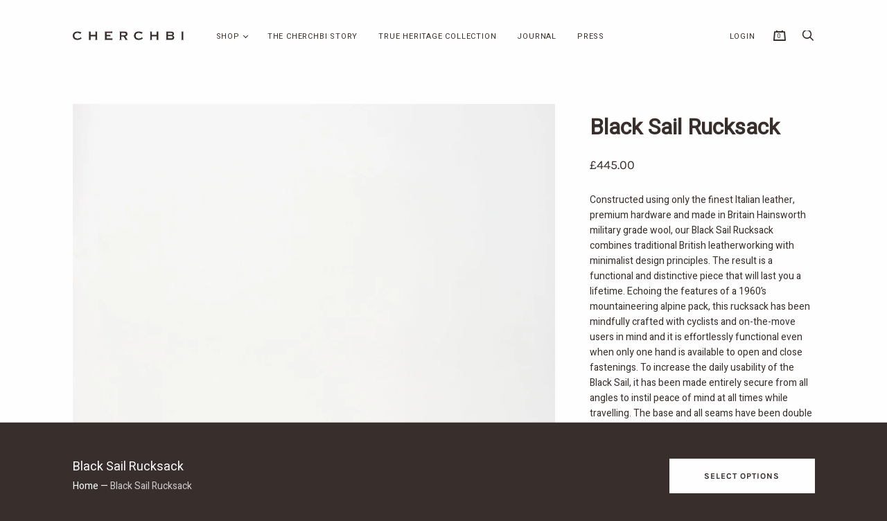

--- FILE ---
content_type: text/html; charset=utf-8
request_url: https://cherchbi.co.uk/products/black-sail-rucksack
body_size: 59188
content:

<!doctype html>
<!--[if IE 9]><html class="ie9 no-js"><![endif]-->
<!--[if !IE]><!--><html class="no-js"><!--<![endif]-->
  <head>
	<script id="pandectes-rules">   /* PANDECTES-GDPR: DO NOT MODIFY AUTO GENERATED CODE OF THIS SCRIPT */      window.PandectesSettings = {"store":{"id":9097490,"plan":"basic","theme":"Handy","primaryLocale":"en","adminMode":false,"headless":false,"storefrontRootDomain":"","checkoutRootDomain":"","storefrontAccessToken":""},"tsPublished":1729157983,"declaration":{"showType":true,"showPurpose":false,"showProvider":false,"declIntroText":"We use cookies to optimize website functionality, analyze the performance, and provide personalized experience to you. Some cookies are essential to make the website operate and function correctly. Those cookies cannot be disabled. In this window you can manage your preference of cookies.","showDateGenerated":true},"language":{"languageMode":"Single","fallbackLanguage":"en","languageDetection":"browser","languagesSupported":[]},"texts":{"managed":{"headerText":{"en":"We respect your privacy"},"consentText":{"en":"This website uses cookies to ensure you get the best experience."},"dismissButtonText":{"en":"Ok"},"linkText":{"en":"Learn more"},"imprintText":{"en":"Imprint"},"preferencesButtonText":{"en":"Preferences"},"allowButtonText":{"en":"Accept"},"denyButtonText":{"en":"Decline"},"leaveSiteButtonText":{"en":"Leave this site"},"cookiePolicyText":{"en":"Cookie policy"},"preferencesPopupTitleText":{"en":"Manage consent preferences"},"preferencesPopupIntroText":{"en":"We use cookies to optimize website functionality, analyze the performance, and provide personalized experience to you. Some cookies are essential to make the website operate and function correctly. Those cookies cannot be disabled. In this window you can manage your preference of cookies."},"preferencesPopupCloseButtonText":{"en":"Close"},"preferencesPopupAcceptAllButtonText":{"en":"Accept all"},"preferencesPopupRejectAllButtonText":{"en":"Reject all"},"preferencesPopupSaveButtonText":{"en":"Save preferences"},"accessSectionTitleText":{"en":"Data portability"},"accessSectionParagraphText":{"en":"You have the right to request access to your data at any time."},"rectificationSectionTitleText":{"en":"Data Rectification"},"rectificationSectionParagraphText":{"en":"You have the right to request your data to be updated whenever you think it is appropriate."},"erasureSectionTitleText":{"en":"Right to be forgotten"},"erasureSectionParagraphText":{"en":"You have the right to ask all your data to be erased. After that, you will no longer be able to access your account."},"declIntroText":{"en":"We use cookies to optimize website functionality, analyze the performance, and provide personalized experience to you. Some cookies are essential to make the website operate and function correctly. Those cookies cannot be disabled. In this window you can manage your preference of cookies."}},"categories":{"strictlyNecessaryCookiesTitleText":{"en":"Strictly necessary cookies"},"functionalityCookiesTitleText":{"en":"Functional cookies"},"performanceCookiesTitleText":{"en":"Performance cookies"},"targetingCookiesTitleText":{"en":"Targeting cookies"},"unclassifiedCookiesTitleText":{"en":"Unclassified cookies"},"strictlyNecessaryCookiesDescriptionText":{"en":"These cookies are essential in order to enable you to move around the website and use its features, such as accessing secure areas of the website. The website cannot function properly without these cookies."},"functionalityCookiesDescriptionText":{"en":"These cookies enable the site to provide enhanced functionality and personalisation. They may be set by us or by third party providers whose services we have added to our pages. If you do not allow these cookies then some or all of these services may not function properly."},"performanceCookiesDescriptionText":{"en":"These cookies enable us to monitor and improve the performance of our website. For example, they allow us to count visits, identify traffic sources and see which parts of the site are most popular."},"targetingCookiesDescriptionText":{"en":"These cookies may be set through our site by our advertising partners. They may be used by those companies to build a profile of your interests and show you relevant adverts on other sites.    They do not store directly personal information, but are based on uniquely identifying your browser and internet device. If you do not allow these cookies, you will experience less targeted advertising."},"unclassifiedCookiesDescriptionText":{"en":"Unclassified cookies are cookies that we are in the process of classifying, together with the providers of individual cookies."}},"auto":{"declName":{"en":"Name"},"declPath":{"en":"Path"},"declType":{"en":"Type"},"declDomain":{"en":"Domain"},"declPurpose":{"en":"Purpose"},"declProvider":{"en":"Provider"},"declRetention":{"en":"Retention"},"declFirstParty":{"en":"First-party"},"declThirdParty":{"en":"Third-party"},"declSeconds":{"en":"seconds"},"declMinutes":{"en":"minutes"},"declHours":{"en":"hours"},"declDays":{"en":"days"},"declMonths":{"en":"months"},"declYears":{"en":"years"},"declSession":{"en":"Session"},"cookiesDetailsText":{"en":"Cookies details"},"preferencesPopupAlwaysAllowedText":{"en":"Always allowed"},"submitButton":{"en":"Submit"},"submittingButton":{"en":"Submitting..."},"cancelButton":{"en":"Cancel"},"guestsSupportInfoText":{"en":"Please login with your customer account to further proceed."},"guestsSupportEmailPlaceholder":{"en":"E-mail address"},"guestsSupportEmailValidationError":{"en":"Email is not valid"},"guestsSupportEmailSuccessTitle":{"en":"Thank you for your request"},"guestsSupportEmailFailureTitle":{"en":"A problem occurred"},"guestsSupportEmailSuccessMessage":{"en":"If you are registered as a customer of this store, you will soon receive an email with instructions on how to proceed."},"guestsSupportEmailFailureMessage":{"en":"Your request was not submitted. Please try again and if problem persists, contact store owner for assistance."},"confirmationSuccessTitle":{"en":"Your request is verified"},"confirmationFailureTitle":{"en":"A problem occurred"},"confirmationSuccessMessage":{"en":"We will soon get back to you as to your request."},"confirmationFailureMessage":{"en":"Your request was not verified. Please try again and if problem persists, contact store owner for assistance"},"consentSectionTitleText":{"en":"Your cookie consent"},"consentSectionNoConsentText":{"en":"You have not consented to the cookies policy of this website."},"consentSectionConsentedText":{"en":"You consented to the cookies policy of this website on"},"consentStatus":{"en":"Consent preference"},"consentDate":{"en":"Consent date"},"consentId":{"en":"Consent ID"},"consentSectionChangeConsentActionText":{"en":"Change consent preference"},"accessSectionGDPRRequestsActionText":{"en":"Data subject requests"},"accessSectionAccountInfoActionText":{"en":"Personal data"},"accessSectionOrdersRecordsActionText":{"en":"Orders"},"accessSectionDownloadReportActionText":{"en":"Request export"},"rectificationCommentPlaceholder":{"en":"Describe what you want to be updated"},"rectificationCommentValidationError":{"en":"Comment is required"},"rectificationSectionEditAccountActionText":{"en":"Request an update"},"erasureSectionRequestDeletionActionText":{"en":"Request personal data deletion"}}},"library":{"previewMode":false,"fadeInTimeout":0,"defaultBlocked":7,"showLink":true,"showImprintLink":false,"showGoogleLink":false,"enabled":true,"cookie":{"name":"_pandectes_gdpr","expiryDays":365,"secure":true,"domain":""},"dismissOnScroll":false,"dismissOnWindowClick":false,"dismissOnTimeout":false,"palette":{"popup":{"background":"#FFFFFF","backgroundForCalculations":{"a":1,"b":255,"g":255,"r":255},"text":"#000000"},"button":{"background":"transparent","backgroundForCalculations":{"a":1,"b":255,"g":255,"r":255},"text":"#000000","textForCalculation":{"a":1,"b":0,"g":0,"r":0},"border":"#000000"}},"content":{"href":"https://cherchbi.myshopify.com/policies/privacy-policy","imprintHref":"/","close":"&#10005;","target":"","logo":"<img class=\"cc-banner-logo\" height=\"40\" width=\"40\" src=\"https://cdn.shopify.com/s/files/1/0909/7490/t/3/assets/pandectes-logo.png?v=1729157909\" alt=\"logo\" />"},"window":"<div role=\"dialog\" aria-live=\"polite\" aria-label=\"cookieconsent\" aria-describedby=\"cookieconsent:desc\" id=\"pandectes-banner\" class=\"cc-window-wrapper cc-top-wrapper\"><div class=\"pd-cookie-banner-window cc-window {{classes}}\"><!--googleoff: all-->{{children}}<!--googleon: all--></div></div>","compliance":{"opt-both":"<div class=\"cc-compliance cc-highlight\">{{deny}}{{allow}}</div>"},"type":"opt-both","layouts":{"basic":"{{logo}}{{messagelink}}{{compliance}}{{close}}"},"position":"top","theme":"wired","revokable":true,"animateRevokable":false,"revokableReset":false,"revokableLogoUrl":"https://cdn.shopify.com/s/files/1/0909/7490/t/3/assets/pandectes-reopen-logo.png?v=1729157909","revokablePlacement":"bottom-left","revokableMarginHorizontal":15,"revokableMarginVertical":15,"static":false,"autoAttach":true,"hasTransition":true,"blacklistPage":[""],"elements":{"close":"<button aria-label=\"dismiss cookie message\" type=\"button\" tabindex=\"0\" class=\"cc-close\">{{close}}</button>","dismiss":"<button aria-label=\"dismiss cookie message\" type=\"button\" tabindex=\"0\" class=\"cc-btn cc-btn-decision cc-dismiss\">{{dismiss}}</button>","allow":"<button aria-label=\"allow cookies\" type=\"button\" tabindex=\"0\" class=\"cc-btn cc-btn-decision cc-allow\">{{allow}}</button>","deny":"<button aria-label=\"deny cookies\" type=\"button\" tabindex=\"0\" class=\"cc-btn cc-btn-decision cc-deny\">{{deny}}</button>","preferences":"<button aria-label=\"settings cookies\" tabindex=\"0\" type=\"button\" class=\"cc-btn cc-settings\" onclick=\"Pandectes.fn.openPreferences()\">{{preferences}}</button>"}},"geolocation":{"auOnly":false,"brOnly":false,"caOnly":false,"chOnly":false,"euOnly":false,"jpOnly":false,"nzOnly":false,"thOnly":false,"zaOnly":false,"canadaOnly":false,"globalVisibility":true},"dsr":{"guestsSupport":false,"accessSectionDownloadReportAuto":false},"banner":{"resetTs":1729157908,"extraCss":"        .cc-banner-logo {max-width: 24em!important;}    @media(min-width: 768px) {.cc-window.cc-floating{max-width: 24em!important;width: 24em!important;}}    .cc-message, .pd-cookie-banner-window .cc-header, .cc-logo {text-align: left}    .cc-window-wrapper{z-index: 2147483647;}    .cc-window{z-index: 2147483647;font-family: inherit;}    .pd-cookie-banner-window .cc-header{font-family: inherit;}    .pd-cp-ui{font-family: inherit; background-color: #FFFFFF;color:#000000;}    button.pd-cp-btn, a.pd-cp-btn{}    input + .pd-cp-preferences-slider{background-color: rgba(0, 0, 0, 0.3)}    .pd-cp-scrolling-section::-webkit-scrollbar{background-color: rgba(0, 0, 0, 0.3)}    input:checked + .pd-cp-preferences-slider{background-color: rgba(0, 0, 0, 1)}    .pd-cp-scrolling-section::-webkit-scrollbar-thumb {background-color: rgba(0, 0, 0, 1)}    .pd-cp-ui-close{color:#000000;}    .pd-cp-preferences-slider:before{background-color: #FFFFFF}    .pd-cp-title:before {border-color: #000000!important}    .pd-cp-preferences-slider{background-color:#000000}    .pd-cp-toggle{color:#000000!important}    @media(max-width:699px) {.pd-cp-ui-close-top svg {fill: #000000}}    .pd-cp-toggle:hover,.pd-cp-toggle:visited,.pd-cp-toggle:active{color:#000000!important}    .pd-cookie-banner-window {box-shadow: 0 0 18px rgb(0 0 0 / 20%);}  ","customJavascript":{"useButtons":true},"showPoweredBy":false,"revokableTrigger":false,"hybridStrict":false,"cookiesBlockedByDefault":"7","isActive":true,"implicitSavePreferences":false,"cookieIcon":false,"blockBots":false,"showCookiesDetails":true,"hasTransition":true,"blockingPage":false,"showOnlyLandingPage":false,"leaveSiteUrl":"https://www.google.com","linkRespectStoreLang":false},"cookies":{"0":[{"name":"keep_alive","type":"http","domain":"cherchbi.co.uk","path":"/","provider":"Shopify","firstParty":true,"retention":"30 minute(s)","expires":30,"unit":"declMinutes","purpose":{"en":"Used in connection with buyer localization."}},{"name":"secure_customer_sig","type":"http","domain":"cherchbi.co.uk","path":"/","provider":"Shopify","firstParty":true,"retention":"1 year(s)","expires":1,"unit":"declYears","purpose":{"en":"Used in connection with customer login."}},{"name":"localization","type":"http","domain":"cherchbi.co.uk","path":"/","provider":"Shopify","firstParty":true,"retention":"1 year(s)","expires":1,"unit":"declYears","purpose":{"en":"Shopify store localization"}},{"name":"cart_currency","type":"http","domain":"cherchbi.co.uk","path":"/","provider":"Shopify","firstParty":true,"retention":"2 ","expires":2,"unit":"declSession","purpose":{"en":"The cookie is necessary for the secure checkout and payment function on the website. This function is provided by shopify.com."}},{"name":"_cmp_a","type":"http","domain":".cherchbi.co.uk","path":"/","provider":"Shopify","firstParty":true,"retention":"1 year(s)","expires":1,"unit":"declYears","purpose":{"en":"Used for managing customer privacy settings."}},{"name":"shopify_pay_redirect","type":"http","domain":"cherchbi.co.uk","path":"/","provider":"Shopify","firstParty":true,"retention":"1 hour(s)","expires":1,"unit":"declHours","purpose":{"en":"The cookie is necessary for the secure checkout and payment function on the website. This function is provided by shopify.com."}},{"name":"_pandectes_gdpr","type":"http","domain":".cherchbi.co.uk","path":"/","provider":"Pandectes","firstParty":true,"retention":"1 year(s)","expires":1,"unit":"declYears","purpose":{"en":"Used for the functionality of the cookies consent banner."}},{"name":"_tracking_consent","type":"http","domain":".cherchbi.co.uk","path":"/","provider":"Shopify","firstParty":true,"retention":"1 year(s)","expires":1,"unit":"declYears","purpose":{"en":"Tracking preferences."}},{"name":"_shopify_essential","type":"http","domain":"cherchbi.co.uk","path":"/","provider":"Shopify","firstParty":true,"retention":"1 year(s)","expires":1,"unit":"declYears","purpose":{"en":"Used on the accounts page."}}],"1":[],"2":[{"name":"_landing_page","type":"http","domain":".cherchbi.co.uk","path":"/","provider":"Shopify","firstParty":true,"retention":"2 ","expires":2,"unit":"declSession","purpose":{"en":"Tracks landing pages."}},{"name":"_orig_referrer","type":"http","domain":".cherchbi.co.uk","path":"/","provider":"Shopify","firstParty":true,"retention":"2 ","expires":2,"unit":"declSession","purpose":{"en":"Tracks landing pages."}},{"name":"_shopify_y","type":"http","domain":".cherchbi.co.uk","path":"/","provider":"Shopify","firstParty":true,"retention":"1 year(s)","expires":1,"unit":"declYears","purpose":{"en":"Shopify analytics."}},{"name":"_shopify_s","type":"http","domain":".cherchbi.co.uk","path":"/","provider":"Shopify","firstParty":true,"retention":"30 minute(s)","expires":30,"unit":"declMinutes","purpose":{"en":"Shopify analytics."}},{"name":"_shopify_sa_t","type":"http","domain":".cherchbi.co.uk","path":"/","provider":"Shopify","firstParty":true,"retention":"30 minute(s)","expires":30,"unit":"declMinutes","purpose":{"en":"Shopify analytics relating to marketing & referrals."}},{"name":"_shopify_sa_p","type":"http","domain":".cherchbi.co.uk","path":"/","provider":"Shopify","firstParty":true,"retention":"30 minute(s)","expires":30,"unit":"declMinutes","purpose":{"en":"Shopify analytics relating to marketing & referrals."}},{"name":"_ga","type":"http","domain":".cherchbi.co.uk","path":"/","provider":"Google","firstParty":true,"retention":"1 year(s)","expires":1,"unit":"declYears","purpose":{"en":"Cookie is set by Google Analytics with unknown functionality"}},{"name":"_gat","type":"http","domain":".cherchbi.co.uk","path":"/","provider":"Google","firstParty":true,"retention":"1 minute(s)","expires":1,"unit":"declMinutes","purpose":{"en":"Cookie is placed by Google Analytics to filter requests from bots."}},{"name":"_gid","type":"http","domain":".cherchbi.co.uk","path":"/","provider":"Google","firstParty":true,"retention":"1 day(s)","expires":1,"unit":"declDays","purpose":{"en":"Cookie is placed by Google Analytics to count and track pageviews."}},{"name":"_shopify_s","type":"http","domain":"uk","path":"/","provider":"Shopify","firstParty":false,"retention":"Session","expires":1,"unit":"declSeconds","purpose":{"en":"Shopify analytics."}},{"name":"_shopify_s","type":"http","domain":"co.uk","path":"/","provider":"Shopify","firstParty":false,"retention":"Session","expires":1,"unit":"declSeconds","purpose":{"en":"Shopify analytics."}},{"name":"__cf_bm","type":"http","domain":".vimeo.com","path":"/","provider":"CloudFlare","firstParty":false,"retention":"30 minute(s)","expires":30,"unit":"declMinutes","purpose":{"en":"Used to manage incoming traffic that matches criteria associated with bots."}},{"name":"_ga_1K2HN83E1P","type":"http","domain":".cherchbi.co.uk","path":"/","provider":"Google","firstParty":true,"retention":"1 year(s)","expires":1,"unit":"declYears","purpose":{"en":""}}],"4":[{"name":"_fbp","type":"http","domain":".cherchbi.co.uk","path":"/","provider":"Facebook","firstParty":true,"retention":"3 month(s)","expires":3,"unit":"declMonths","purpose":{"en":"Cookie is placed by Facebook to track visits across websites."}},{"name":"lastExternalReferrerTime","type":"html_local","domain":"https://cherchbi.co.uk","path":"/","provider":"Facebook","firstParty":true,"retention":"Persistent","expires":1,"unit":"declYears","purpose":{"en":"Contains the timestamp of the last update of the lastExternalReferrer cookie."}},{"name":"lastExternalReferrer","type":"html_local","domain":"https://cherchbi.co.uk","path":"/","provider":"Facebook","firstParty":true,"retention":"Persistent","expires":1,"unit":"declYears","purpose":{"en":"Detects how the user reached the website by registering their last URL-address."}}],"8":[{"name":"_abck","type":"http","domain":".list-manage.com","path":"/","provider":"Unknown","firstParty":false,"retention":"1 year(s)","expires":1,"unit":"declYears","purpose":{"en":""}},{"name":"bm_sz","type":"http","domain":".list-manage.com","path":"/","provider":"Unknown","firstParty":false,"retention":"4 hour(s)","expires":4,"unit":"declHours","purpose":{"en":""}},{"name":"wpm-test-cookie","type":"http","domain":"uk","path":"/","provider":"Unknown","firstParty":false,"retention":"Session","expires":1,"unit":"declSeconds","purpose":{"en":""}},{"name":"wpm-test-cookie","type":"http","domain":"co.uk","path":"/","provider":"Unknown","firstParty":false,"retention":"Session","expires":1,"unit":"declSeconds","purpose":{"en":""}},{"name":"wpm-test-cookie","type":"http","domain":"cherchbi.co.uk","path":"/","provider":"Unknown","firstParty":true,"retention":"Session","expires":1,"unit":"declSeconds","purpose":{"en":""}},{"name":"_cfuvid","type":"http","domain":".vimeo.com","path":"/","provider":"Unknown","firstParty":false,"retention":"Session","expires":-55,"unit":"declYears","purpose":{"en":""}},{"name":"session-storage-test","type":"html_session","domain":"https://cherchbi.co.uk","path":"/","provider":"Unknown","firstParty":true,"retention":"Session","expires":1,"unit":"declYears","purpose":{"en":""}},{"name":"__storage_test__","type":"html_local","domain":"https://cherchbi.co.uk","path":"/","provider":"Unknown","firstParty":true,"retention":"Persistent","expires":1,"unit":"declYears","purpose":{"en":""}},{"name":"_boomr_clss","type":"html_local","domain":"https://cherchbi.co.uk","path":"/","provider":"Unknown","firstParty":true,"retention":"Persistent","expires":1,"unit":"declYears","purpose":{"en":""}},{"name":"local-storage-test","type":"html_local","domain":"https://cherchbi.co.uk","path":"/","provider":"Unknown","firstParty":true,"retention":"Persistent","expires":1,"unit":"declYears","purpose":{"en":""}},{"name":"bugsnag-anonymous-id","type":"html_local","domain":"https://pay.shopify.com","path":"/","provider":"Unknown","firstParty":false,"retention":"Persistent","expires":1,"unit":"declYears","purpose":{"en":""}}]},"blocker":{"isActive":false,"googleConsentMode":{"id":"","analyticsId":"","adwordsId":"","isActive":false,"adStorageCategory":4,"analyticsStorageCategory":2,"personalizationStorageCategory":1,"functionalityStorageCategory":1,"customEvent":false,"securityStorageCategory":0,"redactData":false,"urlPassthrough":false,"dataLayerProperty":"dataLayer","waitForUpdate":0,"useNativeChannel":false},"facebookPixel":{"id":"","isActive":false,"ldu":false},"microsoft":{"isActive":false,"uetTags":""},"rakuten":{"isActive":false,"cmp":false,"ccpa":false},"klaviyoIsActive":false,"gpcIsActive":false,"defaultBlocked":7,"patterns":{"whiteList":[],"blackList":{"1":[],"2":[],"4":[],"8":[]},"iframesWhiteList":[],"iframesBlackList":{"1":[],"2":[],"4":[],"8":[]},"beaconsWhiteList":[],"beaconsBlackList":{"1":[],"2":[],"4":[],"8":[]}}}}      !function(){"use strict";window.PandectesRules=window.PandectesRules||{},window.PandectesRules.manualBlacklist={1:[],2:[],4:[]},window.PandectesRules.blacklistedIFrames={1:[],2:[],4:[]},window.PandectesRules.blacklistedCss={1:[],2:[],4:[]},window.PandectesRules.blacklistedBeacons={1:[],2:[],4:[]};var e="javascript/blocked";function t(e){return new RegExp(e.replace(/[/\\.+?$()]/g,"\\$&").replace("*","(.*)"))}var n=function(e){var t=arguments.length>1&&void 0!==arguments[1]?arguments[1]:"log";new URLSearchParams(window.location.search).get("log")&&console[t]("PandectesRules: ".concat(e))};function a(e){var t=document.createElement("script");t.async=!0,t.src=e,document.head.appendChild(t)}function r(e,t){var n=Object.keys(e);if(Object.getOwnPropertySymbols){var a=Object.getOwnPropertySymbols(e);t&&(a=a.filter((function(t){return Object.getOwnPropertyDescriptor(e,t).enumerable}))),n.push.apply(n,a)}return n}function o(e){for(var t=1;t<arguments.length;t++){var n=null!=arguments[t]?arguments[t]:{};t%2?r(Object(n),!0).forEach((function(t){s(e,t,n[t])})):Object.getOwnPropertyDescriptors?Object.defineProperties(e,Object.getOwnPropertyDescriptors(n)):r(Object(n)).forEach((function(t){Object.defineProperty(e,t,Object.getOwnPropertyDescriptor(n,t))}))}return e}function i(e){var t=function(e,t){if("object"!=typeof e||!e)return e;var n=e[Symbol.toPrimitive];if(void 0!==n){var a=n.call(e,t||"default");if("object"!=typeof a)return a;throw new TypeError("@@toPrimitive must return a primitive value.")}return("string"===t?String:Number)(e)}(e,"string");return"symbol"==typeof t?t:t+""}function s(e,t,n){return(t=i(t))in e?Object.defineProperty(e,t,{value:n,enumerable:!0,configurable:!0,writable:!0}):e[t]=n,e}function c(e,t){return function(e){if(Array.isArray(e))return e}(e)||function(e,t){var n=null==e?null:"undefined"!=typeof Symbol&&e[Symbol.iterator]||e["@@iterator"];if(null!=n){var a,r,o,i,s=[],c=!0,l=!1;try{if(o=(n=n.call(e)).next,0===t){if(Object(n)!==n)return;c=!1}else for(;!(c=(a=o.call(n)).done)&&(s.push(a.value),s.length!==t);c=!0);}catch(e){l=!0,r=e}finally{try{if(!c&&null!=n.return&&(i=n.return(),Object(i)!==i))return}finally{if(l)throw r}}return s}}(e,t)||d(e,t)||function(){throw new TypeError("Invalid attempt to destructure non-iterable instance.\nIn order to be iterable, non-array objects must have a [Symbol.iterator]() method.")}()}function l(e){return function(e){if(Array.isArray(e))return u(e)}(e)||function(e){if("undefined"!=typeof Symbol&&null!=e[Symbol.iterator]||null!=e["@@iterator"])return Array.from(e)}(e)||d(e)||function(){throw new TypeError("Invalid attempt to spread non-iterable instance.\nIn order to be iterable, non-array objects must have a [Symbol.iterator]() method.")}()}function d(e,t){if(e){if("string"==typeof e)return u(e,t);var n=Object.prototype.toString.call(e).slice(8,-1);return"Object"===n&&e.constructor&&(n=e.constructor.name),"Map"===n||"Set"===n?Array.from(e):"Arguments"===n||/^(?:Ui|I)nt(?:8|16|32)(?:Clamped)?Array$/.test(n)?u(e,t):void 0}}function u(e,t){(null==t||t>e.length)&&(t=e.length);for(var n=0,a=new Array(t);n<t;n++)a[n]=e[n];return a}var f=window.PandectesRulesSettings||window.PandectesSettings,g=!(void 0===window.dataLayer||!Array.isArray(window.dataLayer)||!window.dataLayer.some((function(e){return"pandectes_full_scan"===e.event}))),p=function(){var e,t=arguments.length>0&&void 0!==arguments[0]?arguments[0]:"_pandectes_gdpr",n=("; "+document.cookie).split("; "+t+"=");if(n.length<2)e={};else{var a=n.pop().split(";");e=window.atob(a.shift())}var r=function(e){try{return JSON.parse(e)}catch(e){return!1}}(e);return!1!==r?r:e}(),h=f.banner.isActive,y=f.blocker,v=y.defaultBlocked,w=y.patterns,m=p&&null!==p.preferences&&void 0!==p.preferences?p.preferences:null,b=g?0:h?null===m?v:m:0,k={1:!(1&b),2:!(2&b),4:!(4&b)},_=w.blackList,S=w.whiteList,L=w.iframesBlackList,C=w.iframesWhiteList,P=w.beaconsBlackList,A=w.beaconsWhiteList,O={blackList:[],whiteList:[],iframesBlackList:{1:[],2:[],4:[],8:[]},iframesWhiteList:[],beaconsBlackList:{1:[],2:[],4:[],8:[]},beaconsWhiteList:[]};[1,2,4].map((function(e){var n;k[e]||((n=O.blackList).push.apply(n,l(_[e].length?_[e].map(t):[])),O.iframesBlackList[e]=L[e].length?L[e].map(t):[],O.beaconsBlackList[e]=P[e].length?P[e].map(t):[])})),O.whiteList=S.length?S.map(t):[],O.iframesWhiteList=C.length?C.map(t):[],O.beaconsWhiteList=A.length?A.map(t):[];var E={scripts:[],iframes:{1:[],2:[],4:[]},beacons:{1:[],2:[],4:[]},css:{1:[],2:[],4:[]}},I=function(t,n){return t&&(!n||n!==e)&&(!O.blackList||O.blackList.some((function(e){return e.test(t)})))&&(!O.whiteList||O.whiteList.every((function(e){return!e.test(t)})))},B=function(e,t){var n=O.iframesBlackList[t],a=O.iframesWhiteList;return e&&(!n||n.some((function(t){return t.test(e)})))&&(!a||a.every((function(t){return!t.test(e)})))},j=function(e,t){var n=O.beaconsBlackList[t],a=O.beaconsWhiteList;return e&&(!n||n.some((function(t){return t.test(e)})))&&(!a||a.every((function(t){return!t.test(e)})))},T=new MutationObserver((function(e){for(var t=0;t<e.length;t++)for(var n=e[t].addedNodes,a=0;a<n.length;a++){var r=n[a],o=r.dataset&&r.dataset.cookiecategory;if(1===r.nodeType&&"LINK"===r.tagName){var i=r.dataset&&r.dataset.href;if(i&&o)switch(o){case"functionality":case"C0001":E.css[1].push(i);break;case"performance":case"C0002":E.css[2].push(i);break;case"targeting":case"C0003":E.css[4].push(i)}}}})),R=new MutationObserver((function(t){for(var a=0;a<t.length;a++)for(var r=t[a].addedNodes,o=function(){var t=r[i],a=t.src||t.dataset&&t.dataset.src,o=t.dataset&&t.dataset.cookiecategory;if(1===t.nodeType&&"IFRAME"===t.tagName){if(a){var s=!1;B(a,1)||"functionality"===o||"C0001"===o?(s=!0,E.iframes[1].push(a)):B(a,2)||"performance"===o||"C0002"===o?(s=!0,E.iframes[2].push(a)):(B(a,4)||"targeting"===o||"C0003"===o)&&(s=!0,E.iframes[4].push(a)),s&&(t.removeAttribute("src"),t.setAttribute("data-src",a))}}else if(1===t.nodeType&&"IMG"===t.tagName){if(a){var c=!1;j(a,1)?(c=!0,E.beacons[1].push(a)):j(a,2)?(c=!0,E.beacons[2].push(a)):j(a,4)&&(c=!0,E.beacons[4].push(a)),c&&(t.removeAttribute("src"),t.setAttribute("data-src",a))}}else if(1===t.nodeType&&"SCRIPT"===t.tagName){var l=t.type,d=!1;if(I(a,l)?(n("rule blocked: ".concat(a)),d=!0):a&&o?n("manually blocked @ ".concat(o,": ").concat(a)):o&&n("manually blocked @ ".concat(o,": inline code")),d){E.scripts.push([t,l]),t.type=e;t.addEventListener("beforescriptexecute",(function n(a){t.getAttribute("type")===e&&a.preventDefault(),t.removeEventListener("beforescriptexecute",n)})),t.parentElement&&t.parentElement.removeChild(t)}}},i=0;i<r.length;i++)o()})),D=document.createElement,x={src:Object.getOwnPropertyDescriptor(HTMLScriptElement.prototype,"src"),type:Object.getOwnPropertyDescriptor(HTMLScriptElement.prototype,"type")};window.PandectesRules.unblockCss=function(e){var t=E.css[e]||[];t.length&&n("Unblocking CSS for ".concat(e)),t.forEach((function(e){var t=document.querySelector('link[data-href^="'.concat(e,'"]'));t.removeAttribute("data-href"),t.href=e})),E.css[e]=[]},window.PandectesRules.unblockIFrames=function(e){var t=E.iframes[e]||[];t.length&&n("Unblocking IFrames for ".concat(e)),O.iframesBlackList[e]=[],t.forEach((function(e){var t=document.querySelector('iframe[data-src^="'.concat(e,'"]'));t.removeAttribute("data-src"),t.src=e})),E.iframes[e]=[]},window.PandectesRules.unblockBeacons=function(e){var t=E.beacons[e]||[];t.length&&n("Unblocking Beacons for ".concat(e)),O.beaconsBlackList[e]=[],t.forEach((function(e){var t=document.querySelector('img[data-src^="'.concat(e,'"]'));t.removeAttribute("data-src"),t.src=e})),E.beacons[e]=[]},window.PandectesRules.unblockInlineScripts=function(e){var t=1===e?"functionality":2===e?"performance":"targeting",a=document.querySelectorAll('script[type="javascript/blocked"][data-cookiecategory="'.concat(t,'"]'));n("unblockInlineScripts: ".concat(a.length," in ").concat(t)),a.forEach((function(e){var t=document.createElement("script");t.type="text/javascript",e.hasAttribute("src")?t.src=e.getAttribute("src"):t.textContent=e.textContent,document.head.appendChild(t),e.parentNode.removeChild(e)}))},window.PandectesRules.unblockInlineCss=function(e){var t=1===e?"functionality":2===e?"performance":"targeting",a=document.querySelectorAll('link[data-cookiecategory="'.concat(t,'"]'));n("unblockInlineCss: ".concat(a.length," in ").concat(t)),a.forEach((function(e){e.href=e.getAttribute("data-href")}))},window.PandectesRules.unblock=function(e){e.length<1?(O.blackList=[],O.whiteList=[],O.iframesBlackList=[],O.iframesWhiteList=[]):(O.blackList&&(O.blackList=O.blackList.filter((function(t){return e.every((function(e){return"string"==typeof e?!t.test(e):e instanceof RegExp?t.toString()!==e.toString():void 0}))}))),O.whiteList&&(O.whiteList=[].concat(l(O.whiteList),l(e.map((function(e){if("string"==typeof e){var n=".*"+t(e)+".*";if(O.whiteList.every((function(e){return e.toString()!==n.toString()})))return new RegExp(n)}else if(e instanceof RegExp&&O.whiteList.every((function(t){return t.toString()!==e.toString()})))return e;return null})).filter(Boolean)))));var a=0;l(E.scripts).forEach((function(e,t){var n=c(e,2),r=n[0],o=n[1];if(function(e){var t=e.getAttribute("src");return O.blackList&&O.blackList.every((function(e){return!e.test(t)}))||O.whiteList&&O.whiteList.some((function(e){return e.test(t)}))}(r)){for(var i=document.createElement("script"),s=0;s<r.attributes.length;s++){var l=r.attributes[s];"src"!==l.name&&"type"!==l.name&&i.setAttribute(l.name,r.attributes[s].value)}i.setAttribute("src",r.src),i.setAttribute("type",o||"application/javascript"),document.head.appendChild(i),E.scripts.splice(t-a,1),a++}})),0==O.blackList.length&&0===O.iframesBlackList[1].length&&0===O.iframesBlackList[2].length&&0===O.iframesBlackList[4].length&&0===O.beaconsBlackList[1].length&&0===O.beaconsBlackList[2].length&&0===O.beaconsBlackList[4].length&&(n("Disconnecting observers"),R.disconnect(),T.disconnect())};var N=f.store,U=N.adminMode,z=N.headless,M=N.storefrontRootDomain,q=N.checkoutRootDomain,F=N.storefrontAccessToken,W=f.banner.isActive,H=f.blocker.defaultBlocked;W&&function(e){if(window.Shopify&&window.Shopify.customerPrivacy)e();else{var t=null;window.Shopify&&window.Shopify.loadFeatures&&window.Shopify.trackingConsent?e():t=setInterval((function(){window.Shopify&&window.Shopify.loadFeatures&&(clearInterval(t),window.Shopify.loadFeatures([{name:"consent-tracking-api",version:"0.1"}],(function(t){t?n("Shopify.customerPrivacy API - failed to load"):(n("shouldShowBanner() -> ".concat(window.Shopify.trackingConsent.shouldShowBanner()," | saleOfDataRegion() -> ").concat(window.Shopify.trackingConsent.saleOfDataRegion())),e())})))}),10)}}((function(){!function(){var e=window.Shopify.trackingConsent;if(!1!==e.shouldShowBanner()||null!==m||7!==H)try{var t=U&&!(window.Shopify&&window.Shopify.AdminBarInjector),a={preferences:!(1&b)||g||t,analytics:!(2&b)||g||t,marketing:!(4&b)||g||t};z&&(a.headlessStorefront=!0,a.storefrontRootDomain=null!=M&&M.length?M:window.location.hostname,a.checkoutRootDomain=null!=q&&q.length?q:"checkout.".concat(window.location.hostname),a.storefrontAccessToken=null!=F&&F.length?F:""),e.firstPartyMarketingAllowed()===a.marketing&&e.analyticsProcessingAllowed()===a.analytics&&e.preferencesProcessingAllowed()===a.preferences||e.setTrackingConsent(a,(function(e){e&&e.error?n("Shopify.customerPrivacy API - failed to setTrackingConsent"):n("setTrackingConsent(".concat(JSON.stringify(a),")"))}))}catch(e){n("Shopify.customerPrivacy API - exception")}}(),function(){if(z){var e=window.Shopify.trackingConsent,t=e.currentVisitorConsent();if(navigator.globalPrivacyControl&&""===t.sale_of_data){var a={sale_of_data:!1,headlessStorefront:!0};a.storefrontRootDomain=null!=M&&M.length?M:window.location.hostname,a.checkoutRootDomain=null!=q&&q.length?q:"checkout.".concat(window.location.hostname),a.storefrontAccessToken=null!=F&&F.length?F:"",e.setTrackingConsent(a,(function(e){e&&e.error?n("Shopify.customerPrivacy API - failed to setTrackingConsent({".concat(JSON.stringify(a),")")):n("setTrackingConsent(".concat(JSON.stringify(a),")"))}))}}}()}));var G=["AT","BE","BG","HR","CY","CZ","DK","EE","FI","FR","DE","GR","HU","IE","IT","LV","LT","LU","MT","NL","PL","PT","RO","SK","SI","ES","SE","GB","LI","NO","IS"],J=f.banner,V=J.isActive,K=J.hybridStrict,$=f.geolocation,Y=$.caOnly,Z=void 0!==Y&&Y,Q=$.euOnly,X=void 0!==Q&&Q,ee=$.brOnly,te=void 0!==ee&&ee,ne=$.jpOnly,ae=void 0!==ne&&ne,re=$.thOnly,oe=void 0!==re&&re,ie=$.chOnly,se=void 0!==ie&&ie,ce=$.zaOnly,le=void 0!==ce&&ce,de=$.canadaOnly,ue=void 0!==de&&de,fe=$.globalVisibility,ge=void 0===fe||fe,pe=f.blocker,he=pe.defaultBlocked,ye=void 0===he?7:he,ve=pe.googleConsentMode,we=ve.isActive,me=ve.customEvent,be=ve.id,ke=void 0===be?"":be,_e=ve.analyticsId,Se=void 0===_e?"":_e,Le=ve.adwordsId,Ce=void 0===Le?"":Le,Pe=ve.redactData,Ae=ve.urlPassthrough,Oe=ve.adStorageCategory,Ee=ve.analyticsStorageCategory,Ie=ve.functionalityStorageCategory,Be=ve.personalizationStorageCategory,je=ve.securityStorageCategory,Te=ve.dataLayerProperty,Re=void 0===Te?"dataLayer":Te,De=ve.waitForUpdate,xe=void 0===De?0:De,Ne=ve.useNativeChannel,Ue=void 0!==Ne&&Ne;function ze(){window[Re].push(arguments)}window[Re]=window[Re]||[];var Me,qe,Fe={hasInitialized:!1,useNativeChannel:!1,ads_data_redaction:!1,url_passthrough:!1,data_layer_property:"dataLayer",storage:{ad_storage:"granted",ad_user_data:"granted",ad_personalization:"granted",analytics_storage:"granted",functionality_storage:"granted",personalization_storage:"granted",security_storage:"granted"}};if(V&&we){var We=ye&Oe?"denied":"granted",He=ye&Ee?"denied":"granted",Ge=ye&Ie?"denied":"granted",Je=ye&Be?"denied":"granted",Ve=ye&je?"denied":"granted";Fe.hasInitialized=!0,Fe.useNativeChannel=Ue,Fe.url_passthrough=Ae,Fe.ads_data_redaction="denied"===We&&Pe,Fe.storage.ad_storage=We,Fe.storage.ad_user_data=We,Fe.storage.ad_personalization=We,Fe.storage.analytics_storage=He,Fe.storage.functionality_storage=Ge,Fe.storage.personalization_storage=Je,Fe.storage.security_storage=Ve,Fe.data_layer_property=Re||"dataLayer",Fe.ads_data_redaction&&ze("set","ads_data_redaction",Fe.ads_data_redaction),Fe.url_passthrough&&ze("set","url_passthrough",Fe.url_passthrough),function(){!1===Ue?console.log("Pandectes: Google Consent Mode (av2)"):console.log("Pandectes: Google Consent Mode (av2nc)");var e=b!==ye?{wait_for_update:xe||500}:xe?{wait_for_update:xe}:{};ge&&!K?ze("consent","default",o(o({},Fe.storage),e)):(ze("consent","default",o(o(o({},Fe.storage),e),{},{region:[].concat(l(X||K?G:[]),l(Z&&!K?["US-CA","US-VA","US-CT","US-UT","US-CO"]:[]),l(te&&!K?["BR"]:[]),l(ae&&!K?["JP"]:[]),l(ue&&!K?["CA"]:[]),l(oe&&!K?["TH"]:[]),l(se&&!K?["CH"]:[]),l(le&&!K?["ZA"]:[]))})),ze("consent","default",{ad_storage:"granted",ad_user_data:"granted",ad_personalization:"granted",analytics_storage:"granted",functionality_storage:"granted",personalization_storage:"granted",security_storage:"granted"}));if(null!==m){var t=b&Oe?"denied":"granted",n=b&Ee?"denied":"granted",r=b&Ie?"denied":"granted",i=b&Be?"denied":"granted",s=b&je?"denied":"granted";Fe.storage.ad_storage=t,Fe.storage.ad_user_data=t,Fe.storage.ad_personalization=t,Fe.storage.analytics_storage=n,Fe.storage.functionality_storage=r,Fe.storage.personalization_storage=i,Fe.storage.security_storage=s,ze("consent","update",Fe.storage)}(ke.length||Se.length||Ce.length)&&(window[Fe.data_layer_property].push({"pandectes.start":(new Date).getTime(),event:"pandectes-rules.min.js"}),(Se.length||Ce.length)&&ze("js",new Date));var c="https://www.googletagmanager.com";if(ke.length){var d=ke.split(",");window[Fe.data_layer_property].push({"gtm.start":(new Date).getTime(),event:"gtm.js"});for(var u=0;u<d.length;u++){var f="dataLayer"!==Fe.data_layer_property?"&l=".concat(Fe.data_layer_property):"";a("".concat(c,"/gtm.js?id=").concat(d[u].trim()).concat(f))}}if(Se.length)for(var g=Se.split(","),p=0;p<g.length;p++){var h=g[p].trim();h.length&&(a("".concat(c,"/gtag/js?id=").concat(h)),ze("config",h,{send_page_view:!1}))}if(Ce.length)for(var y=Ce.split(","),v=0;v<y.length;v++){var w=y[v].trim();w.length&&(a("".concat(c,"/gtag/js?id=").concat(w)),ze("config",w,{allow_enhanced_conversions:!0}))}}()}V&&me&&(qe={event:"Pandectes_Consent_Update",pandectes_status:7===(Me=b)?"deny":0===Me?"allow":"mixed",pandectes_categories:{C0000:"allow",C0001:k[1]?"allow":"deny",C0002:k[2]?"allow":"deny",C0003:k[4]?"allow":"deny"}},window[Re].push(qe),null!==m&&function(e){if(window.Shopify&&window.Shopify.analytics)e();else{var t=null;window.Shopify&&window.Shopify.analytics?e():t=setInterval((function(){window.Shopify&&window.Shopify.analytics&&(clearInterval(t),e())}),10)}}((function(){console.log("publishing Web Pixels API custom event"),window.Shopify.analytics.publish("Pandectes_Consent_Update",qe)})));var Ke=f.blocker,$e=Ke.klaviyoIsActive,Ye=Ke.googleConsentMode.adStorageCategory;$e&&window.addEventListener("PandectesEvent_OnConsent",(function(e){var t=e.detail.preferences;if(null!=t){var n=t&Ye?"denied":"granted";void 0!==window.klaviyo&&window.klaviyo.isIdentified()&&window.klaviyo.push(["identify",{ad_personalization:n,ad_user_data:n}])}})),f.banner.revokableTrigger&&window.addEventListener("PandectesEvent_OnInitialize",(function(){document.querySelectorAll('[href*="#reopenBanner"]').forEach((function(e){e.onclick=function(e){e.preventDefault(),window.Pandectes.fn.revokeConsent()}}))}));var Ze=f.banner.isActive,Qe=f.blocker,Xe=Qe.defaultBlocked,et=void 0===Xe?7:Xe,tt=Qe.microsoft,nt=tt.isActive,at=tt.uetTags,rt=tt.dataLayerProperty,ot=void 0===rt?"uetq":rt,it={hasInitialized:!1,data_layer_property:"uetq",storage:{ad_storage:"granted"}};if(window[ot]=window[ot]||[],nt&&ft("_uetmsdns","1",365),Ze&&nt){var st=4&et?"denied":"granted";if(it.hasInitialized=!0,it.storage.ad_storage=st,window[ot].push("consent","default",it.storage),"granted"==st&&(ft("_uetmsdns","0",365),console.log("setting cookie")),null!==m){var ct=4&b?"denied":"granted";it.storage.ad_storage=ct,window[ot].push("consent","update",it.storage),"granted"===ct&&ft("_uetmsdns","0",365)}if(at.length)for(var lt=at.split(","),dt=0;dt<lt.length;dt++)lt[dt].trim().length&&ut(lt[dt])}function ut(e){var t=document.createElement("script");t.type="text/javascript",t.src="//bat.bing.com/bat.js",t.onload=function(){var t={ti:e};t.q=window.uetq,window.uetq=new UET(t),window.uetq.push("consent","default",{ad_storage:"denied"}),window[ot].push("pageLoad")},document.head.appendChild(t)}function ft(e,t,n){var a=new Date;a.setTime(a.getTime()+24*n*60*60*1e3);var r="expires="+a.toUTCString();document.cookie="".concat(e,"=").concat(t,"; ").concat(r,"; path=/; secure; samesite=strict")}window.PandectesRules.gcm=Fe;var gt=f.banner.isActive,pt=f.blocker.isActive;n("Prefs: ".concat(b," | Banner: ").concat(gt?"on":"off"," | Blocker: ").concat(pt?"on":"off"));var ht=null===m&&/\/checkouts\//.test(window.location.pathname);0!==b&&!1===g&&pt&&!ht&&(n("Blocker will execute"),document.createElement=function(){for(var t=arguments.length,n=new Array(t),a=0;a<t;a++)n[a]=arguments[a];if("script"!==n[0].toLowerCase())return D.bind?D.bind(document).apply(void 0,n):D;var r=D.bind(document).apply(void 0,n);try{Object.defineProperties(r,{src:o(o({},x.src),{},{set:function(t){I(t,r.type)&&x.type.set.call(this,e),x.src.set.call(this,t)}}),type:o(o({},x.type),{},{get:function(){var t=x.type.get.call(this);return t===e||I(this.src,t)?null:t},set:function(t){var n=I(r.src,r.type)?e:t;x.type.set.call(this,n)}})}),r.setAttribute=function(t,n){if("type"===t){var a=I(r.src,r.type)?e:n;x.type.set.call(r,a)}else"src"===t?(I(n,r.type)&&x.type.set.call(r,e),x.src.set.call(r,n)):HTMLScriptElement.prototype.setAttribute.call(r,t,n)}}catch(e){console.warn("Yett: unable to prevent script execution for script src ",r.src,".\n",'A likely cause would be because you are using a third-party browser extension that monkey patches the "document.createElement" function.')}return r},R.observe(document.documentElement,{childList:!0,subtree:!0}),T.observe(document.documentElement,{childList:!0,subtree:!0}))}();
</script>
    <meta charset="utf-8">

    <title>Cherchbi Made in England - Black Sail Men&#39;s Premium Rucksack — CHERCHBI</title>

    
      <meta name="description" content="Constructed using only the finest Italian leather, premium hardware and made in Britain Hainsworth military grade wool, our Black Sail Rucksack combines traditional British leather-working with minimalist design principles. The result is a functional, sustainable and distinctive backpack that will last you a lifetime.">
    

    
      <link rel="shortcut icon" href="//cherchbi.co.uk/cdn/shop/files/favicon_7281e894-b53f-4e2c-9890-9bcb08121071_32x32.png?v=1613768911" type="image/png">
    

    <link rel="canonical" href="https://cherchbi.co.uk/products/black-sail-rucksack">
    <meta name="viewport" content="width=device-width">

    















<meta property="og:site_name" content="CHERCHBI">
<meta property="og:url" content="https://cherchbi.co.uk/products/black-sail-rucksack">
<meta property="og:title" content="Black Sail Rucksack">
<meta property="og:type" content="website">
<meta property="og:description" content="Constructed using only the finest Italian leather, premium hardware and made in Britain Hainsworth military grade wool, our Black Sail Rucksack combines traditional British leather-working with minimalist design principles. The result is a functional, sustainable and distinctive backpack that will last you a lifetime.">




    
    
    

    
    
    <meta
      property="og:image"
      content="https://cherchbi.co.uk/cdn/shop/products/cherchbi-black-sail-rucksack-black_1200x1200.jpg?v=1557495076"
    />
    <meta
      property="og:image:secure_url"
      content="https://cherchbi.co.uk/cdn/shop/products/cherchbi-black-sail-rucksack-black_1200x1200.jpg?v=1557495076"
    />
    <meta property="og:image:width" content="1200" />
    <meta property="og:image:height" content="1200" />
    <meta property="og:image:alt" content="Black Sail Rucksack" />
  
















<meta name="twitter:title" content="Cherchbi Made in England - Black Sail Men&#39;s Premium Rucksack">
<meta name="twitter:description" content="Constructed using only the finest Italian leather, premium hardware and made in Britain Hainsworth military grade wool, our Black Sail Rucksack combines traditional British leather-working with minimalist design principles. The result is a functional, sustainable and distinctive backpack that will last you a lifetime.">


    
    
    
      
      
      <meta name="twitter:card" content="summary">
    
    
    <meta
      property="twitter:image"
      content="https://cherchbi.co.uk/cdn/shop/products/cherchbi-black-sail-rucksack-black_1200x1200_crop_center.jpg?v=1557495076"
    />
    <meta property="twitter:image:width" content="1200" />
    <meta property="twitter:image:height" content="1200" />
    <meta property="twitter:image:alt" content="Black Sail Rucksack" />
  



    <script>
      document.documentElement.className=document.documentElement.className.replace(/\bno-js\b/,'js');
      if(window.Shopify&&window.Shopify.designMode)document.documentElement.className+=' in-theme-editor';
    </script>

    <link href="//cherchbi.co.uk/cdn/shop/t/3/assets/theme.scss.css?v=48280480488799184181759417567" rel="stylesheet" type="text/css" media="all" />
    
        


    <script>window.performance && window.performance.mark && window.performance.mark('shopify.content_for_header.start');</script><meta id="shopify-digital-wallet" name="shopify-digital-wallet" content="/9097490/digital_wallets/dialog">
<meta name="shopify-checkout-api-token" content="b0eab858ed3a19c54fe7f70f493f6b8a">
<meta id="in-context-paypal-metadata" data-shop-id="9097490" data-venmo-supported="false" data-environment="production" data-locale="en_US" data-paypal-v4="true" data-currency="GBP">
<link rel="alternate" type="application/json+oembed" href="https://cherchbi.co.uk/products/black-sail-rucksack.oembed">
<script async="async" src="/checkouts/internal/preloads.js?locale=en-GB"></script>
<link rel="preconnect" href="https://shop.app" crossorigin="anonymous">
<script async="async" src="https://shop.app/checkouts/internal/preloads.js?locale=en-GB&shop_id=9097490" crossorigin="anonymous"></script>
<script id="apple-pay-shop-capabilities" type="application/json">{"shopId":9097490,"countryCode":"GB","currencyCode":"GBP","merchantCapabilities":["supports3DS"],"merchantId":"gid:\/\/shopify\/Shop\/9097490","merchantName":"CHERCHBI","requiredBillingContactFields":["postalAddress","email","phone"],"requiredShippingContactFields":["postalAddress","email","phone"],"shippingType":"shipping","supportedNetworks":["visa","maestro","masterCard","amex","discover","elo"],"total":{"type":"pending","label":"CHERCHBI","amount":"1.00"},"shopifyPaymentsEnabled":true,"supportsSubscriptions":true}</script>
<script id="shopify-features" type="application/json">{"accessToken":"b0eab858ed3a19c54fe7f70f493f6b8a","betas":["rich-media-storefront-analytics"],"domain":"cherchbi.co.uk","predictiveSearch":true,"shopId":9097490,"locale":"en"}</script>
<script>var Shopify = Shopify || {};
Shopify.shop = "cherchbi.myshopify.com";
Shopify.locale = "en";
Shopify.currency = {"active":"GBP","rate":"1.0"};
Shopify.country = "GB";
Shopify.theme = {"name":"Handy","id":32036782155,"schema_name":"Handy","schema_version":"2.3.3","theme_store_id":826,"role":"main"};
Shopify.theme.handle = "null";
Shopify.theme.style = {"id":null,"handle":null};
Shopify.cdnHost = "cherchbi.co.uk/cdn";
Shopify.routes = Shopify.routes || {};
Shopify.routes.root = "/";</script>
<script type="module">!function(o){(o.Shopify=o.Shopify||{}).modules=!0}(window);</script>
<script>!function(o){function n(){var o=[];function n(){o.push(Array.prototype.slice.apply(arguments))}return n.q=o,n}var t=o.Shopify=o.Shopify||{};t.loadFeatures=n(),t.autoloadFeatures=n()}(window);</script>
<script>
  window.ShopifyPay = window.ShopifyPay || {};
  window.ShopifyPay.apiHost = "shop.app\/pay";
  window.ShopifyPay.redirectState = null;
</script>
<script id="shop-js-analytics" type="application/json">{"pageType":"product"}</script>
<script defer="defer" async type="module" src="//cherchbi.co.uk/cdn/shopifycloud/shop-js/modules/v2/client.init-shop-cart-sync_BT-GjEfc.en.esm.js"></script>
<script defer="defer" async type="module" src="//cherchbi.co.uk/cdn/shopifycloud/shop-js/modules/v2/chunk.common_D58fp_Oc.esm.js"></script>
<script defer="defer" async type="module" src="//cherchbi.co.uk/cdn/shopifycloud/shop-js/modules/v2/chunk.modal_xMitdFEc.esm.js"></script>
<script type="module">
  await import("//cherchbi.co.uk/cdn/shopifycloud/shop-js/modules/v2/client.init-shop-cart-sync_BT-GjEfc.en.esm.js");
await import("//cherchbi.co.uk/cdn/shopifycloud/shop-js/modules/v2/chunk.common_D58fp_Oc.esm.js");
await import("//cherchbi.co.uk/cdn/shopifycloud/shop-js/modules/v2/chunk.modal_xMitdFEc.esm.js");

  window.Shopify.SignInWithShop?.initShopCartSync?.({"fedCMEnabled":true,"windoidEnabled":true});

</script>
<script>
  window.Shopify = window.Shopify || {};
  if (!window.Shopify.featureAssets) window.Shopify.featureAssets = {};
  window.Shopify.featureAssets['shop-js'] = {"shop-cart-sync":["modules/v2/client.shop-cart-sync_DZOKe7Ll.en.esm.js","modules/v2/chunk.common_D58fp_Oc.esm.js","modules/v2/chunk.modal_xMitdFEc.esm.js"],"init-fed-cm":["modules/v2/client.init-fed-cm_B6oLuCjv.en.esm.js","modules/v2/chunk.common_D58fp_Oc.esm.js","modules/v2/chunk.modal_xMitdFEc.esm.js"],"shop-cash-offers":["modules/v2/client.shop-cash-offers_D2sdYoxE.en.esm.js","modules/v2/chunk.common_D58fp_Oc.esm.js","modules/v2/chunk.modal_xMitdFEc.esm.js"],"shop-login-button":["modules/v2/client.shop-login-button_QeVjl5Y3.en.esm.js","modules/v2/chunk.common_D58fp_Oc.esm.js","modules/v2/chunk.modal_xMitdFEc.esm.js"],"pay-button":["modules/v2/client.pay-button_DXTOsIq6.en.esm.js","modules/v2/chunk.common_D58fp_Oc.esm.js","modules/v2/chunk.modal_xMitdFEc.esm.js"],"shop-button":["modules/v2/client.shop-button_DQZHx9pm.en.esm.js","modules/v2/chunk.common_D58fp_Oc.esm.js","modules/v2/chunk.modal_xMitdFEc.esm.js"],"avatar":["modules/v2/client.avatar_BTnouDA3.en.esm.js"],"init-windoid":["modules/v2/client.init-windoid_CR1B-cfM.en.esm.js","modules/v2/chunk.common_D58fp_Oc.esm.js","modules/v2/chunk.modal_xMitdFEc.esm.js"],"init-shop-for-new-customer-accounts":["modules/v2/client.init-shop-for-new-customer-accounts_C_vY_xzh.en.esm.js","modules/v2/client.shop-login-button_QeVjl5Y3.en.esm.js","modules/v2/chunk.common_D58fp_Oc.esm.js","modules/v2/chunk.modal_xMitdFEc.esm.js"],"init-shop-email-lookup-coordinator":["modules/v2/client.init-shop-email-lookup-coordinator_BI7n9ZSv.en.esm.js","modules/v2/chunk.common_D58fp_Oc.esm.js","modules/v2/chunk.modal_xMitdFEc.esm.js"],"init-shop-cart-sync":["modules/v2/client.init-shop-cart-sync_BT-GjEfc.en.esm.js","modules/v2/chunk.common_D58fp_Oc.esm.js","modules/v2/chunk.modal_xMitdFEc.esm.js"],"shop-toast-manager":["modules/v2/client.shop-toast-manager_DiYdP3xc.en.esm.js","modules/v2/chunk.common_D58fp_Oc.esm.js","modules/v2/chunk.modal_xMitdFEc.esm.js"],"init-customer-accounts":["modules/v2/client.init-customer-accounts_D9ZNqS-Q.en.esm.js","modules/v2/client.shop-login-button_QeVjl5Y3.en.esm.js","modules/v2/chunk.common_D58fp_Oc.esm.js","modules/v2/chunk.modal_xMitdFEc.esm.js"],"init-customer-accounts-sign-up":["modules/v2/client.init-customer-accounts-sign-up_iGw4briv.en.esm.js","modules/v2/client.shop-login-button_QeVjl5Y3.en.esm.js","modules/v2/chunk.common_D58fp_Oc.esm.js","modules/v2/chunk.modal_xMitdFEc.esm.js"],"shop-follow-button":["modules/v2/client.shop-follow-button_CqMgW2wH.en.esm.js","modules/v2/chunk.common_D58fp_Oc.esm.js","modules/v2/chunk.modal_xMitdFEc.esm.js"],"checkout-modal":["modules/v2/client.checkout-modal_xHeaAweL.en.esm.js","modules/v2/chunk.common_D58fp_Oc.esm.js","modules/v2/chunk.modal_xMitdFEc.esm.js"],"shop-login":["modules/v2/client.shop-login_D91U-Q7h.en.esm.js","modules/v2/chunk.common_D58fp_Oc.esm.js","modules/v2/chunk.modal_xMitdFEc.esm.js"],"lead-capture":["modules/v2/client.lead-capture_BJmE1dJe.en.esm.js","modules/v2/chunk.common_D58fp_Oc.esm.js","modules/v2/chunk.modal_xMitdFEc.esm.js"],"payment-terms":["modules/v2/client.payment-terms_Ci9AEqFq.en.esm.js","modules/v2/chunk.common_D58fp_Oc.esm.js","modules/v2/chunk.modal_xMitdFEc.esm.js"]};
</script>
<script>(function() {
  var isLoaded = false;
  function asyncLoad() {
    if (isLoaded) return;
    isLoaded = true;
    var urls = ["https:\/\/chimpstatic.com\/mcjs-connected\/js\/users\/9545a172cee5ecc8aed14e06b\/655f7d364ed3a738d57242a7c.js?shop=cherchbi.myshopify.com","https:\/\/galleries.goodapps.io\/goodapps.js?domain=https:\/\/galleries.goodapps.io\/\u0026aws=https:\/\/s3-us-west-2.amazonaws.com\/goodapps-galleryp-1\/\u0026shop=cherchbi.myshopify.com","\/\/cdn.shopify.com\/proxy\/1f7cea905db1e23b0bf4c18d4dc0059695bfa2d879589d5a01109399655a925d\/s.pandect.es\/scripts\/pandectes-core.js?shop=cherchbi.myshopify.com\u0026sp-cache-control=cHVibGljLCBtYXgtYWdlPTkwMA"];
    for (var i = 0; i < urls.length; i++) {
      var s = document.createElement('script');
      s.type = 'text/javascript';
      s.async = true;
      s.src = urls[i];
      var x = document.getElementsByTagName('script')[0];
      x.parentNode.insertBefore(s, x);
    }
  };
  if(window.attachEvent) {
    window.attachEvent('onload', asyncLoad);
  } else {
    window.addEventListener('load', asyncLoad, false);
  }
})();</script>
<script id="__st">var __st={"a":9097490,"offset":0,"reqid":"58c39015-76af-4087-9801-e32db4b61eea-1769505815","pageurl":"cherchbi.co.uk\/products\/black-sail-rucksack","u":"fef932a23474","p":"product","rtyp":"product","rid":3520758251595};</script>
<script>window.ShopifyPaypalV4VisibilityTracking = true;</script>
<script id="captcha-bootstrap">!function(){'use strict';const t='contact',e='account',n='new_comment',o=[[t,t],['blogs',n],['comments',n],[t,'customer']],c=[[e,'customer_login'],[e,'guest_login'],[e,'recover_customer_password'],[e,'create_customer']],r=t=>t.map((([t,e])=>`form[action*='/${t}']:not([data-nocaptcha='true']) input[name='form_type'][value='${e}']`)).join(','),a=t=>()=>t?[...document.querySelectorAll(t)].map((t=>t.form)):[];function s(){const t=[...o],e=r(t);return a(e)}const i='password',u='form_key',d=['recaptcha-v3-token','g-recaptcha-response','h-captcha-response',i],f=()=>{try{return window.sessionStorage}catch{return}},m='__shopify_v',_=t=>t.elements[u];function p(t,e,n=!1){try{const o=window.sessionStorage,c=JSON.parse(o.getItem(e)),{data:r}=function(t){const{data:e,action:n}=t;return t[m]||n?{data:e,action:n}:{data:t,action:n}}(c);for(const[e,n]of Object.entries(r))t.elements[e]&&(t.elements[e].value=n);n&&o.removeItem(e)}catch(o){console.error('form repopulation failed',{error:o})}}const l='form_type',E='cptcha';function T(t){t.dataset[E]=!0}const w=window,h=w.document,L='Shopify',v='ce_forms',y='captcha';let A=!1;((t,e)=>{const n=(g='f06e6c50-85a8-45c8-87d0-21a2b65856fe',I='https://cdn.shopify.com/shopifycloud/storefront-forms-hcaptcha/ce_storefront_forms_captcha_hcaptcha.v1.5.2.iife.js',D={infoText:'Protected by hCaptcha',privacyText:'Privacy',termsText:'Terms'},(t,e,n)=>{const o=w[L][v],c=o.bindForm;if(c)return c(t,g,e,D).then(n);var r;o.q.push([[t,g,e,D],n]),r=I,A||(h.body.append(Object.assign(h.createElement('script'),{id:'captcha-provider',async:!0,src:r})),A=!0)});var g,I,D;w[L]=w[L]||{},w[L][v]=w[L][v]||{},w[L][v].q=[],w[L][y]=w[L][y]||{},w[L][y].protect=function(t,e){n(t,void 0,e),T(t)},Object.freeze(w[L][y]),function(t,e,n,w,h,L){const[v,y,A,g]=function(t,e,n){const i=e?o:[],u=t?c:[],d=[...i,...u],f=r(d),m=r(i),_=r(d.filter((([t,e])=>n.includes(e))));return[a(f),a(m),a(_),s()]}(w,h,L),I=t=>{const e=t.target;return e instanceof HTMLFormElement?e:e&&e.form},D=t=>v().includes(t);t.addEventListener('submit',(t=>{const e=I(t);if(!e)return;const n=D(e)&&!e.dataset.hcaptchaBound&&!e.dataset.recaptchaBound,o=_(e),c=g().includes(e)&&(!o||!o.value);(n||c)&&t.preventDefault(),c&&!n&&(function(t){try{if(!f())return;!function(t){const e=f();if(!e)return;const n=_(t);if(!n)return;const o=n.value;o&&e.removeItem(o)}(t);const e=Array.from(Array(32),(()=>Math.random().toString(36)[2])).join('');!function(t,e){_(t)||t.append(Object.assign(document.createElement('input'),{type:'hidden',name:u})),t.elements[u].value=e}(t,e),function(t,e){const n=f();if(!n)return;const o=[...t.querySelectorAll(`input[type='${i}']`)].map((({name:t})=>t)),c=[...d,...o],r={};for(const[a,s]of new FormData(t).entries())c.includes(a)||(r[a]=s);n.setItem(e,JSON.stringify({[m]:1,action:t.action,data:r}))}(t,e)}catch(e){console.error('failed to persist form',e)}}(e),e.submit())}));const S=(t,e)=>{t&&!t.dataset[E]&&(n(t,e.some((e=>e===t))),T(t))};for(const o of['focusin','change'])t.addEventListener(o,(t=>{const e=I(t);D(e)&&S(e,y())}));const B=e.get('form_key'),M=e.get(l),P=B&&M;t.addEventListener('DOMContentLoaded',(()=>{const t=y();if(P)for(const e of t)e.elements[l].value===M&&p(e,B);[...new Set([...A(),...v().filter((t=>'true'===t.dataset.shopifyCaptcha))])].forEach((e=>S(e,t)))}))}(h,new URLSearchParams(w.location.search),n,t,e,['guest_login'])})(!0,!0)}();</script>
<script integrity="sha256-4kQ18oKyAcykRKYeNunJcIwy7WH5gtpwJnB7kiuLZ1E=" data-source-attribution="shopify.loadfeatures" defer="defer" src="//cherchbi.co.uk/cdn/shopifycloud/storefront/assets/storefront/load_feature-a0a9edcb.js" crossorigin="anonymous"></script>
<script crossorigin="anonymous" defer="defer" src="//cherchbi.co.uk/cdn/shopifycloud/storefront/assets/shopify_pay/storefront-65b4c6d7.js?v=20250812"></script>
<script data-source-attribution="shopify.dynamic_checkout.dynamic.init">var Shopify=Shopify||{};Shopify.PaymentButton=Shopify.PaymentButton||{isStorefrontPortableWallets:!0,init:function(){window.Shopify.PaymentButton.init=function(){};var t=document.createElement("script");t.src="https://cherchbi.co.uk/cdn/shopifycloud/portable-wallets/latest/portable-wallets.en.js",t.type="module",document.head.appendChild(t)}};
</script>
<script data-source-attribution="shopify.dynamic_checkout.buyer_consent">
  function portableWalletsHideBuyerConsent(e){var t=document.getElementById("shopify-buyer-consent"),n=document.getElementById("shopify-subscription-policy-button");t&&n&&(t.classList.add("hidden"),t.setAttribute("aria-hidden","true"),n.removeEventListener("click",e))}function portableWalletsShowBuyerConsent(e){var t=document.getElementById("shopify-buyer-consent"),n=document.getElementById("shopify-subscription-policy-button");t&&n&&(t.classList.remove("hidden"),t.removeAttribute("aria-hidden"),n.addEventListener("click",e))}window.Shopify?.PaymentButton&&(window.Shopify.PaymentButton.hideBuyerConsent=portableWalletsHideBuyerConsent,window.Shopify.PaymentButton.showBuyerConsent=portableWalletsShowBuyerConsent);
</script>
<script>
  function portableWalletsCleanup(e){e&&e.src&&console.error("Failed to load portable wallets script "+e.src);var t=document.querySelectorAll("shopify-accelerated-checkout .shopify-payment-button__skeleton, shopify-accelerated-checkout-cart .wallet-cart-button__skeleton"),e=document.getElementById("shopify-buyer-consent");for(let e=0;e<t.length;e++)t[e].remove();e&&e.remove()}function portableWalletsNotLoadedAsModule(e){e instanceof ErrorEvent&&"string"==typeof e.message&&e.message.includes("import.meta")&&"string"==typeof e.filename&&e.filename.includes("portable-wallets")&&(window.removeEventListener("error",portableWalletsNotLoadedAsModule),window.Shopify.PaymentButton.failedToLoad=e,"loading"===document.readyState?document.addEventListener("DOMContentLoaded",window.Shopify.PaymentButton.init):window.Shopify.PaymentButton.init())}window.addEventListener("error",portableWalletsNotLoadedAsModule);
</script>

<script type="module" src="https://cherchbi.co.uk/cdn/shopifycloud/portable-wallets/latest/portable-wallets.en.js" onError="portableWalletsCleanup(this)" crossorigin="anonymous"></script>
<script nomodule>
  document.addEventListener("DOMContentLoaded", portableWalletsCleanup);
</script>

<link id="shopify-accelerated-checkout-styles" rel="stylesheet" media="screen" href="https://cherchbi.co.uk/cdn/shopifycloud/portable-wallets/latest/accelerated-checkout-backwards-compat.css" crossorigin="anonymous">
<style id="shopify-accelerated-checkout-cart">
        #shopify-buyer-consent {
  margin-top: 1em;
  display: inline-block;
  width: 100%;
}

#shopify-buyer-consent.hidden {
  display: none;
}

#shopify-subscription-policy-button {
  background: none;
  border: none;
  padding: 0;
  text-decoration: underline;
  font-size: inherit;
  cursor: pointer;
}

#shopify-subscription-policy-button::before {
  box-shadow: none;
}

      </style>

<script>window.performance && window.performance.mark && window.performance.mark('shopify.content_for_header.end');</script>
    
    <link href="https://fonts.googleapis.com/css?family=Heebo" rel="stylesheet">

<style>
  
  /*global changes*/
  
      html,body, h1,h2,h3,h4,h5,p,a,.collection-featured-item-title,.section-blog-posts .section-title,
  .shopify-section.section-featured-collections .section-title, .section-featured-products .section-title,
  .section-instagram .section-title, .mobile-collections-title, .section-twitter-title, .product-menu-buttons-heading, .product-menu-addtocart-success-heading, .related-products-title, .product-menu-addtocart-success-title, .product-menu-addtocart-success-options,
  .cart-title, .cart-item-options, .cart-menu-slideout-header-title, input, label, select, textarea, .footnav-rte 
  { font-family: 'Heebo', Helvetica, Segoe, sans-serif!important; }
  
  p a {
    font-weight:700;
    text-decoration:underline;
    color:#382F2D;
  }
  
  
 .site-logo-image {
   position:relative;
   top:-4px;
 }
  
 .site-logo-image-mobile {
   position: relative;
    top: -6px;
    max-width: 140px!important;
    margin-left: 0.2em;
 }
  
.site-navigation .navmenu-link:hover {
    opacity: 1;
  	color:#92897B;
}
  
  .site-actions-cart {
    top:-4px;
  }
  
  .site-actions-cart-label {
    top: 9px;
    font-size: 9px;
  }
  
.footnav-title {
  color:#92897B;
}
  
  @media screen and (max-width: 639px) {
    .site-logo {
      margin:0!important;
      position: relative;
   	 top: 3px;
    }
    .site-logo-header {
      text-align:center;
    }
    .site-logo-image-mobile {
      margin:0!important;
    }
    
    .footnav-item {
        width: 100%;
    	text-align: center;
    }
    ul.footnav-menu {
        border-bottom: 1px solid #92897B;
    	padding-bottom: 3em;
    }
    .footnav-rte {
        border-bottom: 1px solid #92897B;
    	padding-bottom: 2em;
    }
  }
  
 /*homepage changes*/ 
  
  /*mobile header image*/
  #shopify-section-1558447604831 {
    border-bottom:0;
    padding:0;
  }

  @media screen and (max-width: 959px) {
    .pxs-image-with-text-section-height-medium .pxs-image-with-text-content-position-y-center {
    padding: 116px 50px;
		}
    
    .index-wrapper .section-slideshow {
      display:none;
    }
    
    .shopify-section.section-featured-collections .section-title {
      margin-top: 48px;
      margin-bottom: 48px;
      font-weight: 700;
      font-size: 12px;
    }
    .section-features-collections {
      border:0;
    }
    .collection-featured-item-description {
      display:none;
    }
    
	.collection-featured {
      margin:0!important;
    }
    
  }
  
  @media screen and (min-width: 960px) {
    .shopify-section.section-featured-collections .section-title {
        margin-bottom: 70px;
        margin-top: 0;
    }
    .section-featured-products .section-title {
      	margin-bottom: 90px;
        margin-top: 15px;
    }
    #shopify-section-1558447604831 {
      display:none;
    }
  }  
 
  

  
  /*collection page*/
  
.collection-features-item-title {
   line-height: 120%;
}  
  
.collection-filter, .collection-sortby {
  display:none;
}
  
  @media screen and (min-width: 640px) {
    .collection-image+.collection-header-info {
        margin-top: -95px;
    }
  }
  
  @media screen and (max-width: 959px) {
      .collection-image {
        display:none;
      }
      .collection-header-info {
      width: 100%!important;
      padding: 18px 34px!important;
    }
  }
  
    /*product page */
  
 h1.product-title {
   font-size:32px;
   font-weight:bold;
 }
  
  
  .product-rte h2 {
    font-size:22px;
  }
  
  /*.product-image:nth-child(1) {
        height: 580px;
  }
  
  .product-image:nth-child(1) img {
        position: relative;
    top: -381px;
  }*/
  
  .product-menu-buttons-heading, .product-menu-addtocart-success-heading {
    font-weight:700;
  }
  
  /* CART */
  
  
  
  @media screen and (min-width: 640px) {
    
    .cart-note {
      width:50%!important;
    }
    
    .cart-totals {
      width:50%!important;
    }
    
    .cart-additional-checkout-buttons {
      text-align: center;
   	  width: 100%;
    }
    
  }
  
  .rapid-checkout-note {
    font-weight: bold;
    margin: 34px 0 24px 0;
    text-align: center;
  }
  
  
</style>
    
  <link href="https://monorail-edge.shopifysvc.com" rel="dns-prefetch">
<script>(function(){if ("sendBeacon" in navigator && "performance" in window) {try {var session_token_from_headers = performance.getEntriesByType('navigation')[0].serverTiming.find(x => x.name == '_s').description;} catch {var session_token_from_headers = undefined;}var session_cookie_matches = document.cookie.match(/_shopify_s=([^;]*)/);var session_token_from_cookie = session_cookie_matches && session_cookie_matches.length === 2 ? session_cookie_matches[1] : "";var session_token = session_token_from_headers || session_token_from_cookie || "";function handle_abandonment_event(e) {var entries = performance.getEntries().filter(function(entry) {return /monorail-edge.shopifysvc.com/.test(entry.name);});if (!window.abandonment_tracked && entries.length === 0) {window.abandonment_tracked = true;var currentMs = Date.now();var navigation_start = performance.timing.navigationStart;var payload = {shop_id: 9097490,url: window.location.href,navigation_start,duration: currentMs - navigation_start,session_token,page_type: "product"};window.navigator.sendBeacon("https://monorail-edge.shopifysvc.com/v1/produce", JSON.stringify({schema_id: "online_store_buyer_site_abandonment/1.1",payload: payload,metadata: {event_created_at_ms: currentMs,event_sent_at_ms: currentMs}}));}}window.addEventListener('pagehide', handle_abandonment_event);}}());</script>
<script id="web-pixels-manager-setup">(function e(e,d,r,n,o){if(void 0===o&&(o={}),!Boolean(null===(a=null===(i=window.Shopify)||void 0===i?void 0:i.analytics)||void 0===a?void 0:a.replayQueue)){var i,a;window.Shopify=window.Shopify||{};var t=window.Shopify;t.analytics=t.analytics||{};var s=t.analytics;s.replayQueue=[],s.publish=function(e,d,r){return s.replayQueue.push([e,d,r]),!0};try{self.performance.mark("wpm:start")}catch(e){}var l=function(){var e={modern:/Edge?\/(1{2}[4-9]|1[2-9]\d|[2-9]\d{2}|\d{4,})\.\d+(\.\d+|)|Firefox\/(1{2}[4-9]|1[2-9]\d|[2-9]\d{2}|\d{4,})\.\d+(\.\d+|)|Chrom(ium|e)\/(9{2}|\d{3,})\.\d+(\.\d+|)|(Maci|X1{2}).+ Version\/(15\.\d+|(1[6-9]|[2-9]\d|\d{3,})\.\d+)([,.]\d+|)( \(\w+\)|)( Mobile\/\w+|) Safari\/|Chrome.+OPR\/(9{2}|\d{3,})\.\d+\.\d+|(CPU[ +]OS|iPhone[ +]OS|CPU[ +]iPhone|CPU IPhone OS|CPU iPad OS)[ +]+(15[._]\d+|(1[6-9]|[2-9]\d|\d{3,})[._]\d+)([._]\d+|)|Android:?[ /-](13[3-9]|1[4-9]\d|[2-9]\d{2}|\d{4,})(\.\d+|)(\.\d+|)|Android.+Firefox\/(13[5-9]|1[4-9]\d|[2-9]\d{2}|\d{4,})\.\d+(\.\d+|)|Android.+Chrom(ium|e)\/(13[3-9]|1[4-9]\d|[2-9]\d{2}|\d{4,})\.\d+(\.\d+|)|SamsungBrowser\/([2-9]\d|\d{3,})\.\d+/,legacy:/Edge?\/(1[6-9]|[2-9]\d|\d{3,})\.\d+(\.\d+|)|Firefox\/(5[4-9]|[6-9]\d|\d{3,})\.\d+(\.\d+|)|Chrom(ium|e)\/(5[1-9]|[6-9]\d|\d{3,})\.\d+(\.\d+|)([\d.]+$|.*Safari\/(?![\d.]+ Edge\/[\d.]+$))|(Maci|X1{2}).+ Version\/(10\.\d+|(1[1-9]|[2-9]\d|\d{3,})\.\d+)([,.]\d+|)( \(\w+\)|)( Mobile\/\w+|) Safari\/|Chrome.+OPR\/(3[89]|[4-9]\d|\d{3,})\.\d+\.\d+|(CPU[ +]OS|iPhone[ +]OS|CPU[ +]iPhone|CPU IPhone OS|CPU iPad OS)[ +]+(10[._]\d+|(1[1-9]|[2-9]\d|\d{3,})[._]\d+)([._]\d+|)|Android:?[ /-](13[3-9]|1[4-9]\d|[2-9]\d{2}|\d{4,})(\.\d+|)(\.\d+|)|Mobile Safari.+OPR\/([89]\d|\d{3,})\.\d+\.\d+|Android.+Firefox\/(13[5-9]|1[4-9]\d|[2-9]\d{2}|\d{4,})\.\d+(\.\d+|)|Android.+Chrom(ium|e)\/(13[3-9]|1[4-9]\d|[2-9]\d{2}|\d{4,})\.\d+(\.\d+|)|Android.+(UC? ?Browser|UCWEB|U3)[ /]?(15\.([5-9]|\d{2,})|(1[6-9]|[2-9]\d|\d{3,})\.\d+)\.\d+|SamsungBrowser\/(5\.\d+|([6-9]|\d{2,})\.\d+)|Android.+MQ{2}Browser\/(14(\.(9|\d{2,})|)|(1[5-9]|[2-9]\d|\d{3,})(\.\d+|))(\.\d+|)|K[Aa][Ii]OS\/(3\.\d+|([4-9]|\d{2,})\.\d+)(\.\d+|)/},d=e.modern,r=e.legacy,n=navigator.userAgent;return n.match(d)?"modern":n.match(r)?"legacy":"unknown"}(),u="modern"===l?"modern":"legacy",c=(null!=n?n:{modern:"",legacy:""})[u],f=function(e){return[e.baseUrl,"/wpm","/b",e.hashVersion,"modern"===e.buildTarget?"m":"l",".js"].join("")}({baseUrl:d,hashVersion:r,buildTarget:u}),m=function(e){var d=e.version,r=e.bundleTarget,n=e.surface,o=e.pageUrl,i=e.monorailEndpoint;return{emit:function(e){var a=e.status,t=e.errorMsg,s=(new Date).getTime(),l=JSON.stringify({metadata:{event_sent_at_ms:s},events:[{schema_id:"web_pixels_manager_load/3.1",payload:{version:d,bundle_target:r,page_url:o,status:a,surface:n,error_msg:t},metadata:{event_created_at_ms:s}}]});if(!i)return console&&console.warn&&console.warn("[Web Pixels Manager] No Monorail endpoint provided, skipping logging."),!1;try{return self.navigator.sendBeacon.bind(self.navigator)(i,l)}catch(e){}var u=new XMLHttpRequest;try{return u.open("POST",i,!0),u.setRequestHeader("Content-Type","text/plain"),u.send(l),!0}catch(e){return console&&console.warn&&console.warn("[Web Pixels Manager] Got an unhandled error while logging to Monorail."),!1}}}}({version:r,bundleTarget:l,surface:e.surface,pageUrl:self.location.href,monorailEndpoint:e.monorailEndpoint});try{o.browserTarget=l,function(e){var d=e.src,r=e.async,n=void 0===r||r,o=e.onload,i=e.onerror,a=e.sri,t=e.scriptDataAttributes,s=void 0===t?{}:t,l=document.createElement("script"),u=document.querySelector("head"),c=document.querySelector("body");if(l.async=n,l.src=d,a&&(l.integrity=a,l.crossOrigin="anonymous"),s)for(var f in s)if(Object.prototype.hasOwnProperty.call(s,f))try{l.dataset[f]=s[f]}catch(e){}if(o&&l.addEventListener("load",o),i&&l.addEventListener("error",i),u)u.appendChild(l);else{if(!c)throw new Error("Did not find a head or body element to append the script");c.appendChild(l)}}({src:f,async:!0,onload:function(){if(!function(){var e,d;return Boolean(null===(d=null===(e=window.Shopify)||void 0===e?void 0:e.analytics)||void 0===d?void 0:d.initialized)}()){var d=window.webPixelsManager.init(e)||void 0;if(d){var r=window.Shopify.analytics;r.replayQueue.forEach((function(e){var r=e[0],n=e[1],o=e[2];d.publishCustomEvent(r,n,o)})),r.replayQueue=[],r.publish=d.publishCustomEvent,r.visitor=d.visitor,r.initialized=!0}}},onerror:function(){return m.emit({status:"failed",errorMsg:"".concat(f," has failed to load")})},sri:function(e){var d=/^sha384-[A-Za-z0-9+/=]+$/;return"string"==typeof e&&d.test(e)}(c)?c:"",scriptDataAttributes:o}),m.emit({status:"loading"})}catch(e){m.emit({status:"failed",errorMsg:(null==e?void 0:e.message)||"Unknown error"})}}})({shopId: 9097490,storefrontBaseUrl: "https://cherchbi.co.uk",extensionsBaseUrl: "https://extensions.shopifycdn.com/cdn/shopifycloud/web-pixels-manager",monorailEndpoint: "https://monorail-edge.shopifysvc.com/unstable/produce_batch",surface: "storefront-renderer",enabledBetaFlags: ["2dca8a86"],webPixelsConfigList: [{"id":"100597894","configuration":"{\"pixel_id\":\"425091241667592\",\"pixel_type\":\"facebook_pixel\",\"metaapp_system_user_token\":\"-\"}","eventPayloadVersion":"v1","runtimeContext":"OPEN","scriptVersion":"ca16bc87fe92b6042fbaa3acc2fbdaa6","type":"APP","apiClientId":2329312,"privacyPurposes":["ANALYTICS","MARKETING","SALE_OF_DATA"],"dataSharingAdjustments":{"protectedCustomerApprovalScopes":["read_customer_address","read_customer_email","read_customer_name","read_customer_personal_data","read_customer_phone"]}},{"id":"163905923","eventPayloadVersion":"v1","runtimeContext":"LAX","scriptVersion":"1","type":"CUSTOM","privacyPurposes":["MARKETING"],"name":"Meta pixel (migrated)"},{"id":"176292227","eventPayloadVersion":"v1","runtimeContext":"LAX","scriptVersion":"1","type":"CUSTOM","privacyPurposes":["ANALYTICS"],"name":"Google Analytics tag (migrated)"},{"id":"shopify-app-pixel","configuration":"{}","eventPayloadVersion":"v1","runtimeContext":"STRICT","scriptVersion":"0450","apiClientId":"shopify-pixel","type":"APP","privacyPurposes":["ANALYTICS","MARKETING"]},{"id":"shopify-custom-pixel","eventPayloadVersion":"v1","runtimeContext":"LAX","scriptVersion":"0450","apiClientId":"shopify-pixel","type":"CUSTOM","privacyPurposes":["ANALYTICS","MARKETING"]}],isMerchantRequest: false,initData: {"shop":{"name":"CHERCHBI","paymentSettings":{"currencyCode":"GBP"},"myshopifyDomain":"cherchbi.myshopify.com","countryCode":"GB","storefrontUrl":"https:\/\/cherchbi.co.uk"},"customer":null,"cart":null,"checkout":null,"productVariants":[{"price":{"amount":445.0,"currencyCode":"GBP"},"product":{"title":"Black Sail Rucksack","vendor":"CHERCHBI","id":"3520758251595","untranslatedTitle":"Black Sail Rucksack","url":"\/products\/black-sail-rucksack","type":"Rucksack"},"id":"28039522254923","image":{"src":"\/\/cherchbi.co.uk\/cdn\/shop\/products\/cherchbi-product-green-13-2048.jpg?v=1557495076"},"sku":"BSR-ONE-KHK","title":"Royal Hussar","untranslatedTitle":"Royal Hussar"},{"price":{"amount":445.0,"currencyCode":"GBP"},"product":{"title":"Black Sail Rucksack","vendor":"CHERCHBI","id":"3520758251595","untranslatedTitle":"Black Sail Rucksack","url":"\/products\/black-sail-rucksack","type":"Rucksack"},"id":"28039535394891","image":{"src":"\/\/cherchbi.co.uk\/cdn\/shop\/products\/cherchbi-black-sail-rucksack-black.jpg?v=1557495076"},"sku":"BSR-ONE-CHC","title":"Bandolier Black","untranslatedTitle":"Bandolier Black"},{"price":{"amount":445.0,"currencyCode":"GBP"},"product":{"title":"Black Sail Rucksack","vendor":"CHERCHBI","id":"3520758251595","untranslatedTitle":"Black Sail Rucksack","url":"\/products\/black-sail-rucksack","type":"Rucksack"},"id":"28039535427659","image":{"src":"\/\/cherchbi.co.uk\/cdn\/shop\/products\/cherchbi-product-grey-13-2048.jpg?v=1557495076"},"sku":"BSR-ONE-GRY","title":"Union Grey","untranslatedTitle":"Union Grey"}],"purchasingCompany":null},},"https://cherchbi.co.uk/cdn","fcfee988w5aeb613cpc8e4bc33m6693e112",{"modern":"","legacy":""},{"shopId":"9097490","storefrontBaseUrl":"https:\/\/cherchbi.co.uk","extensionBaseUrl":"https:\/\/extensions.shopifycdn.com\/cdn\/shopifycloud\/web-pixels-manager","surface":"storefront-renderer","enabledBetaFlags":"[\"2dca8a86\"]","isMerchantRequest":"false","hashVersion":"fcfee988w5aeb613cpc8e4bc33m6693e112","publish":"custom","events":"[[\"page_viewed\",{}],[\"product_viewed\",{\"productVariant\":{\"price\":{\"amount\":445.0,\"currencyCode\":\"GBP\"},\"product\":{\"title\":\"Black Sail Rucksack\",\"vendor\":\"CHERCHBI\",\"id\":\"3520758251595\",\"untranslatedTitle\":\"Black Sail Rucksack\",\"url\":\"\/products\/black-sail-rucksack\",\"type\":\"Rucksack\"},\"id\":\"28039522254923\",\"image\":{\"src\":\"\/\/cherchbi.co.uk\/cdn\/shop\/products\/cherchbi-product-green-13-2048.jpg?v=1557495076\"},\"sku\":\"BSR-ONE-KHK\",\"title\":\"Royal Hussar\",\"untranslatedTitle\":\"Royal Hussar\"}}]]"});</script><script>
  window.ShopifyAnalytics = window.ShopifyAnalytics || {};
  window.ShopifyAnalytics.meta = window.ShopifyAnalytics.meta || {};
  window.ShopifyAnalytics.meta.currency = 'GBP';
  var meta = {"product":{"id":3520758251595,"gid":"gid:\/\/shopify\/Product\/3520758251595","vendor":"CHERCHBI","type":"Rucksack","handle":"black-sail-rucksack","variants":[{"id":28039522254923,"price":44500,"name":"Black Sail Rucksack - Royal Hussar","public_title":"Royal Hussar","sku":"BSR-ONE-KHK"},{"id":28039535394891,"price":44500,"name":"Black Sail Rucksack - Bandolier Black","public_title":"Bandolier Black","sku":"BSR-ONE-CHC"},{"id":28039535427659,"price":44500,"name":"Black Sail Rucksack - Union Grey","public_title":"Union Grey","sku":"BSR-ONE-GRY"}],"remote":false},"page":{"pageType":"product","resourceType":"product","resourceId":3520758251595,"requestId":"58c39015-76af-4087-9801-e32db4b61eea-1769505815"}};
  for (var attr in meta) {
    window.ShopifyAnalytics.meta[attr] = meta[attr];
  }
</script>
<script class="analytics">
  (function () {
    var customDocumentWrite = function(content) {
      var jquery = null;

      if (window.jQuery) {
        jquery = window.jQuery;
      } else if (window.Checkout && window.Checkout.$) {
        jquery = window.Checkout.$;
      }

      if (jquery) {
        jquery('body').append(content);
      }
    };

    var hasLoggedConversion = function(token) {
      if (token) {
        return document.cookie.indexOf('loggedConversion=' + token) !== -1;
      }
      return false;
    }

    var setCookieIfConversion = function(token) {
      if (token) {
        var twoMonthsFromNow = new Date(Date.now());
        twoMonthsFromNow.setMonth(twoMonthsFromNow.getMonth() + 2);

        document.cookie = 'loggedConversion=' + token + '; expires=' + twoMonthsFromNow;
      }
    }

    var trekkie = window.ShopifyAnalytics.lib = window.trekkie = window.trekkie || [];
    if (trekkie.integrations) {
      return;
    }
    trekkie.methods = [
      'identify',
      'page',
      'ready',
      'track',
      'trackForm',
      'trackLink'
    ];
    trekkie.factory = function(method) {
      return function() {
        var args = Array.prototype.slice.call(arguments);
        args.unshift(method);
        trekkie.push(args);
        return trekkie;
      };
    };
    for (var i = 0; i < trekkie.methods.length; i++) {
      var key = trekkie.methods[i];
      trekkie[key] = trekkie.factory(key);
    }
    trekkie.load = function(config) {
      trekkie.config = config || {};
      trekkie.config.initialDocumentCookie = document.cookie;
      var first = document.getElementsByTagName('script')[0];
      var script = document.createElement('script');
      script.type = 'text/javascript';
      script.onerror = function(e) {
        var scriptFallback = document.createElement('script');
        scriptFallback.type = 'text/javascript';
        scriptFallback.onerror = function(error) {
                var Monorail = {
      produce: function produce(monorailDomain, schemaId, payload) {
        var currentMs = new Date().getTime();
        var event = {
          schema_id: schemaId,
          payload: payload,
          metadata: {
            event_created_at_ms: currentMs,
            event_sent_at_ms: currentMs
          }
        };
        return Monorail.sendRequest("https://" + monorailDomain + "/v1/produce", JSON.stringify(event));
      },
      sendRequest: function sendRequest(endpointUrl, payload) {
        // Try the sendBeacon API
        if (window && window.navigator && typeof window.navigator.sendBeacon === 'function' && typeof window.Blob === 'function' && !Monorail.isIos12()) {
          var blobData = new window.Blob([payload], {
            type: 'text/plain'
          });

          if (window.navigator.sendBeacon(endpointUrl, blobData)) {
            return true;
          } // sendBeacon was not successful

        } // XHR beacon

        var xhr = new XMLHttpRequest();

        try {
          xhr.open('POST', endpointUrl);
          xhr.setRequestHeader('Content-Type', 'text/plain');
          xhr.send(payload);
        } catch (e) {
          console.log(e);
        }

        return false;
      },
      isIos12: function isIos12() {
        return window.navigator.userAgent.lastIndexOf('iPhone; CPU iPhone OS 12_') !== -1 || window.navigator.userAgent.lastIndexOf('iPad; CPU OS 12_') !== -1;
      }
    };
    Monorail.produce('monorail-edge.shopifysvc.com',
      'trekkie_storefront_load_errors/1.1',
      {shop_id: 9097490,
      theme_id: 32036782155,
      app_name: "storefront",
      context_url: window.location.href,
      source_url: "//cherchbi.co.uk/cdn/s/trekkie.storefront.a804e9514e4efded663580eddd6991fcc12b5451.min.js"});

        };
        scriptFallback.async = true;
        scriptFallback.src = '//cherchbi.co.uk/cdn/s/trekkie.storefront.a804e9514e4efded663580eddd6991fcc12b5451.min.js';
        first.parentNode.insertBefore(scriptFallback, first);
      };
      script.async = true;
      script.src = '//cherchbi.co.uk/cdn/s/trekkie.storefront.a804e9514e4efded663580eddd6991fcc12b5451.min.js';
      first.parentNode.insertBefore(script, first);
    };
    trekkie.load(
      {"Trekkie":{"appName":"storefront","development":false,"defaultAttributes":{"shopId":9097490,"isMerchantRequest":null,"themeId":32036782155,"themeCityHash":"4393986470166342369","contentLanguage":"en","currency":"GBP","eventMetadataId":"84529194-a043-48ba-aa04-fc2f77831dc5"},"isServerSideCookieWritingEnabled":true,"monorailRegion":"shop_domain","enabledBetaFlags":["65f19447"]},"Session Attribution":{},"S2S":{"facebookCapiEnabled":true,"source":"trekkie-storefront-renderer","apiClientId":580111}}
    );

    var loaded = false;
    trekkie.ready(function() {
      if (loaded) return;
      loaded = true;

      window.ShopifyAnalytics.lib = window.trekkie;

      var originalDocumentWrite = document.write;
      document.write = customDocumentWrite;
      try { window.ShopifyAnalytics.merchantGoogleAnalytics.call(this); } catch(error) {};
      document.write = originalDocumentWrite;

      window.ShopifyAnalytics.lib.page(null,{"pageType":"product","resourceType":"product","resourceId":3520758251595,"requestId":"58c39015-76af-4087-9801-e32db4b61eea-1769505815","shopifyEmitted":true});

      var match = window.location.pathname.match(/checkouts\/(.+)\/(thank_you|post_purchase)/)
      var token = match? match[1]: undefined;
      if (!hasLoggedConversion(token)) {
        setCookieIfConversion(token);
        window.ShopifyAnalytics.lib.track("Viewed Product",{"currency":"GBP","variantId":28039522254923,"productId":3520758251595,"productGid":"gid:\/\/shopify\/Product\/3520758251595","name":"Black Sail Rucksack - Royal Hussar","price":"445.00","sku":"BSR-ONE-KHK","brand":"CHERCHBI","variant":"Royal Hussar","category":"Rucksack","nonInteraction":true,"remote":false},undefined,undefined,{"shopifyEmitted":true});
      window.ShopifyAnalytics.lib.track("monorail:\/\/trekkie_storefront_viewed_product\/1.1",{"currency":"GBP","variantId":28039522254923,"productId":3520758251595,"productGid":"gid:\/\/shopify\/Product\/3520758251595","name":"Black Sail Rucksack - Royal Hussar","price":"445.00","sku":"BSR-ONE-KHK","brand":"CHERCHBI","variant":"Royal Hussar","category":"Rucksack","nonInteraction":true,"remote":false,"referer":"https:\/\/cherchbi.co.uk\/products\/black-sail-rucksack"});
      }
    });


        var eventsListenerScript = document.createElement('script');
        eventsListenerScript.async = true;
        eventsListenerScript.src = "//cherchbi.co.uk/cdn/shopifycloud/storefront/assets/shop_events_listener-3da45d37.js";
        document.getElementsByTagName('head')[0].appendChild(eventsListenerScript);

})();</script>
  <script>
  if (!window.ga || (window.ga && typeof window.ga !== 'function')) {
    window.ga = function ga() {
      (window.ga.q = window.ga.q || []).push(arguments);
      if (window.Shopify && window.Shopify.analytics && typeof window.Shopify.analytics.publish === 'function') {
        window.Shopify.analytics.publish("ga_stub_called", {}, {sendTo: "google_osp_migration"});
      }
      console.error("Shopify's Google Analytics stub called with:", Array.from(arguments), "\nSee https://help.shopify.com/manual/promoting-marketing/pixels/pixel-migration#google for more information.");
    };
    if (window.Shopify && window.Shopify.analytics && typeof window.Shopify.analytics.publish === 'function') {
      window.Shopify.analytics.publish("ga_stub_initialized", {}, {sendTo: "google_osp_migration"});
    }
  }
</script>
<script
  defer
  src="https://cherchbi.co.uk/cdn/shopifycloud/perf-kit/shopify-perf-kit-3.0.4.min.js"
  data-application="storefront-renderer"
  data-shop-id="9097490"
  data-render-region="gcp-us-east1"
  data-page-type="product"
  data-theme-instance-id="32036782155"
  data-theme-name="Handy"
  data-theme-version="2.3.3"
  data-monorail-region="shop_domain"
  data-resource-timing-sampling-rate="10"
  data-shs="true"
  data-shs-beacon="true"
  data-shs-export-with-fetch="true"
  data-shs-logs-sample-rate="1"
  data-shs-beacon-endpoint="https://cherchbi.co.uk/api/collect"
></script>
</head>

  <body class="page-template-product">
    
      <div id="shopify-section-pxs-announcement-bar" class="shopify-section"><script
  type="application/json"
  data-section-type="pxs-announcement-bar"
  data-section-id="pxs-announcement-bar"
></script>












  </div>
      <div id="shopify-section-static-header" class="shopify-section site-header"><script
  type="application/json"
  data-section-id="static-header"
  data-section-type="static-header"
  data-section-data>
  {
    "settings": {"logo":"\/\/cherchbi.co.uk\/cdn\/shop\/files\/cherchbi-logo.png?v=1613768911","logo_width":"","mobile_logo_width":"","menu":"main-menu"},
    "currency": {
      "enable": false,
      "shopCurrency": "GBP",
      "defaultCurrency": "GBP",
      "displayFormat": "money_format",
      "moneyFormat": "£{{amount}}",
      "moneyFormatNoCurrency": "£{{amount}}",
      "moneyFormatCurrency": "£{{amount}} GBP"
    }
  }
</script>

<div class="site-header-wrapper">
  <div class="mobilenav-toggle">
    <svg class="" width="27" height="17" viewBox="0 0 27 17" xmlns="http://www.w3.org/2000/svg">
  <g fill="currentColor" fill-rule="evenodd">
    <path d="M10.212 3H0v2h9.33a8.21 8.21 0 0 1 .882-2zM9.026 8H0v2h9.434a8.307 8.307 0 0 1-.408-2zm2.197 5H0v2h14.056a8.323 8.323 0 0 1-2.833-2z"/>
    <path d="M22.595 11.417A6.607 6.607 0 0 0 24 7.333a6.62 6.62 0 0 0-1.953-4.713A6.617 6.617 0 0 0 17.333.667c-1.78 0-3.455.693-4.713 1.953a6.62 6.62 0 0 0-1.953 4.713 6.62 6.62 0 0 0 1.953 4.714A6.617 6.617 0 0 0 17.333 14c1.5 0 2.92-.497 4.084-1.405l3.494 3.493 1.178-1.177-3.494-3.494zm-5.262.916a4.97 4.97 0 0 1-3.535-1.464 4.965 4.965 0 0 1-1.465-3.536c0-1.335.52-2.59 1.465-3.535a4.963 4.963 0 0 1 3.535-1.465c1.336 0 2.591.52 3.535 1.465a4.965 4.965 0 0 1 1.465 3.535c0 1.336-.52 2.592-1.465 3.536a4.966 4.966 0 0 1-3.535 1.464z"/>
  </g>
</svg>

    <a class="mobilenav-toggle-link" href="#site-mobilenav" data-mobilenav-toggle></a>
  </div>

  
  <a class="site-logo" href="/">
    <h1 class="site-logo-header">
      
        
        
        
        

  

  <img
    src="//cherchbi.co.uk/cdn/shop/files/cherchbi-logo_x320.png?v=1613768911"
    alt="CHERCHBI"

    
      data-rimg
      srcset="//cherchbi.co.uk/cdn/shop/files/cherchbi-logo_624x48.png?v=1613768911 1x"
    

    class="site-logo-image"
    
    
  >





        
        
        
        

  

  <img
    src="//cherchbi.co.uk/cdn/shop/files/cherchbi-logo_x160.png?v=1613768911"
    alt="CHERCHBI"

    
      data-rimg
      srcset="//cherchbi.co.uk/cdn/shop/files/cherchbi-logo_624x48.png?v=1613768911 1x"
    

    class="site-logo-image-mobile"
    
    
  >




      
    </h1>
  </a>

  
  <nav class="site-navigation">
    

<ul class="navmenu navmenu-depth-1 ">
  

  
    












    
    
    

    
      <li class="navmenu-item navmenu-item-parent navmenu-id-shop"
        
        data-nav-trigger
        aria-haspopup="true"
        aria-controls="menu-item-shop"
        aria-expanded="false"
      >
        <a class="navmenu-link navmenu-link-parent" href="/collections">
          Shop

          
            <div class="navmenu-arrow-toggle">
              <div class="navmenu-arrow"></div>
            </div>
          
        </a>
        
          

<ul class="navmenu navmenu-depth-2 navmenu-submenu">
  

  
    












    
    
    

    
      <li class="navmenu-item navmenu-id-all-products">
        <a class="navmenu-link" href="/collections/all-products">All Products</a>
      </li>
    
  
    












    
    
    

    
      <li class="navmenu-item navmenu-id-daily-work-commuter-bags">
        <a class="navmenu-link" href="/collections/daily-work-commuter-bags">Daily Work & Commuter Bags</a>
      </li>
    
  
    












    
    
    

    
      <li class="navmenu-item navmenu-id-luggage-weekenders">
        <a class="navmenu-link" href="/collections/luggage-weekenders">Luggage & Weekenders</a>
      </li>
    
  
    












    
    
    

    
      <li class="navmenu-item navmenu-id-small-goods-tech-accessories">
        <a class="navmenu-link" href="/collections/small-leather-goods-and-accessories">Small Goods & Tech Accessories</a>
      </li>
    
  
</ul>

        
      </li>
    
  
    












    
    
    

    
      <li class="navmenu-item navmenu-id-the-cherchbi-story">
        <a class="navmenu-link" href="/pages/about-us">The Cherchbi Story</a>
      </li>
    
  
    












    
    
    

    
      <li class="navmenu-item navmenu-id-true-heritage-collection">
        <a class="navmenu-link" href="https://cherchbi.co.uk/pages/true-heritage-collection">True Heritage Collection</a>
      </li>
    
  
    












    
    
    

    
      <li class="navmenu-item navmenu-id-journal">
        <a class="navmenu-link" href="/blogs/journal">Journal</a>
      </li>
    
  
    












    
    
    

    
      <li class="navmenu-item navmenu-id-press">
        <a class="navmenu-link" href="/blogs/press">Press</a>
      </li>
    
  
</ul>


    <div class="site-navigation-overlay"></div>
  </nav>

  
  <div class="site-actions">
    

    
      <div class="site-actions-account">
        
          <a href="/account/login" id="customer_login_link">Login</a>
        
      </div>
    

    <div class="site-actions-cart">
      <a href="/cart" aria-label="View cart">
        <svg class="" xmlns="http://www.w3.org/2000/svg" width="18" height="20" viewBox="0 0 18 20">
  <path fill="currentColor" fill-rule="evenodd" d="M9 18v2H.77c-.214 0-.422-.09-.567-.248-.145-.158-.218-.37-.2-.586L1.03 6.86c.035-.404.364-.706.77-.706h2.314V4.872C4.114 2.186 6.306 0 9 0s4.886 2.186 4.886 4.872v1.282H16.2c.406 0 .735.302.77.705l1.027 12.306c.018.216-.055.428-.2.586-.145.158-.353.248-.568.248H9v-2H2l.852-10H9V0v8h6.148L16 18H9zM6 4.89V6h6V4.89C12 3.295 10.654 2 9 2S6 3.296 6 4.89z"/>
</svg>

        <span class="site-actions-cart-label" data-cart-item-count>0</span>
      </a>
    </div>

    <div class="site-actions-search">
      <a href="/search" aria-label="Search"><svg class="" width="20px" height="20px" viewBox="0 0 20 20" version="1.1" xmlns="http://www.w3.org/2000/svg" xmlns:xlink="http://www.w3.org/1999/xlink">
  <path fill="currentColor" d="M18.2779422,16.9108333 L13.7837755,12.4166667 C14.6912755,11.2533333 15.1887755,9.8325 15.1887755,8.33333333 C15.1887755,6.5525 14.4946088,4.87833333 13.2354422,3.62 C11.9771088,2.36 10.3029422,1.66666667 8.52210884,1.66666667 C6.74127551,1.66666667 5.06710884,2.36 3.80877551,3.62 C2.54960884,4.87833333 1.85544218,6.5525 1.85544218,8.33333333 C1.85544218,10.1141667 2.54960884,11.7883333 3.80877551,13.0466667 C5.06710884,14.3066667 6.74127551,15 8.52210884,15 C10.0212755,15 11.4421088,14.5033333 12.6054422,13.595 L17.0996088,18.0883333 L18.2779422,16.9108333 L18.2779422,16.9108333 Z M8.52210884,13.3333333 C7.18627551,13.3333333 5.93127551,12.8133333 4.98710884,11.8691667 C4.04210884,10.925 3.52210884,9.66916667 3.52210884,8.33333333 C3.52210884,6.99833333 4.04210884,5.7425 4.98710884,4.79833333 C5.93127551,3.85333333 7.18627551,3.33333333 8.52210884,3.33333333 C9.85794218,3.33333333 11.1129422,3.85333333 12.0571088,4.79833333 C13.0021088,5.7425 13.5221088,6.99833333 13.5221088,8.33333333 C13.5221088,9.66916667 13.0021088,10.925 12.0571088,11.8691667 C11.1129422,12.8133333 9.85794218,13.3333333 8.52210884,13.3333333 L8.52210884,13.3333333 Z"></path>
</svg>
</a>
    </div>
  </div>
</div>


<div id="site-mobilenav" class="mobilenav">
  <div class="mobilenav-panel" data-mobilenav-animator>
    <div class="mobilenav-panel-content">
      <form class="mobilenav-search" action="/search">
        <div class="mobilenav-search-icon"><svg class="" width="20px" height="20px" viewBox="0 0 20 20" version="1.1" xmlns="http://www.w3.org/2000/svg" xmlns:xlink="http://www.w3.org/1999/xlink">
  <path fill="currentColor" d="M18.2779422,16.9108333 L13.7837755,12.4166667 C14.6912755,11.2533333 15.1887755,9.8325 15.1887755,8.33333333 C15.1887755,6.5525 14.4946088,4.87833333 13.2354422,3.62 C11.9771088,2.36 10.3029422,1.66666667 8.52210884,1.66666667 C6.74127551,1.66666667 5.06710884,2.36 3.80877551,3.62 C2.54960884,4.87833333 1.85544218,6.5525 1.85544218,8.33333333 C1.85544218,10.1141667 2.54960884,11.7883333 3.80877551,13.0466667 C5.06710884,14.3066667 6.74127551,15 8.52210884,15 C10.0212755,15 11.4421088,14.5033333 12.6054422,13.595 L17.0996088,18.0883333 L18.2779422,16.9108333 L18.2779422,16.9108333 Z M8.52210884,13.3333333 C7.18627551,13.3333333 5.93127551,12.8133333 4.98710884,11.8691667 C4.04210884,10.925 3.52210884,9.66916667 3.52210884,8.33333333 C3.52210884,6.99833333 4.04210884,5.7425 4.98710884,4.79833333 C5.93127551,3.85333333 7.18627551,3.33333333 8.52210884,3.33333333 C9.85794218,3.33333333 11.1129422,3.85333333 12.0571088,4.79833333 C13.0021088,5.7425 13.5221088,6.99833333 13.5221088,8.33333333 C13.5221088,9.66916667 13.0021088,10.925 12.0571088,11.8691667 C11.1129422,12.8133333 9.85794218,13.3333333 8.52210884,13.3333333 L8.52210884,13.3333333 Z"></path>
</svg>
</div>

        <input
          class="mobilenav-search-input"
          aria-label="Search"
          type="text"
          placeholder="Search"
          name="q"
          value="">

        <a class="mobilenav-search-cancel">Cancel</a>
      </form>

      <div class="mobilenav-meganav" data-meganav-mobile-target></div>

      <nav class="mobilenav-navigation">
        

<ul class="navmenu navmenu-depth-1 ">
  

  
    












    
    
    

    
      <li class="navmenu-item navmenu-item-parent navmenu-id-shop"
        
        data-nav-trigger
        aria-haspopup="true"
        aria-controls="menu-item-shop"
        aria-expanded="false"
      >
        <a class="navmenu-link navmenu-link-parent" href="/collections">
          Shop

          
            <div class="navmenu-arrow-toggle">
              <div class="navmenu-arrow"></div>
            </div>
          
        </a>
        
          

<ul class="navmenu navmenu-depth-2 navmenu-submenu">
  

  
    












    
    
    

    
      <li class="navmenu-item navmenu-id-all-products">
        <a class="navmenu-link" href="/collections/all-products">All Products</a>
      </li>
    
  
    












    
    
    

    
      <li class="navmenu-item navmenu-id-daily-work-commuter-bags">
        <a class="navmenu-link" href="/collections/daily-work-commuter-bags">Daily Work & Commuter Bags</a>
      </li>
    
  
    












    
    
    

    
      <li class="navmenu-item navmenu-id-luggage-weekenders">
        <a class="navmenu-link" href="/collections/luggage-weekenders">Luggage & Weekenders</a>
      </li>
    
  
    












    
    
    

    
      <li class="navmenu-item navmenu-id-small-goods-tech-accessories">
        <a class="navmenu-link" href="/collections/small-leather-goods-and-accessories">Small Goods & Tech Accessories</a>
      </li>
    
  
</ul>

        
      </li>
    
  
    












    
    
    

    
      <li class="navmenu-item navmenu-id-the-cherchbi-story">
        <a class="navmenu-link" href="/pages/about-us">The Cherchbi Story</a>
      </li>
    
  
    












    
    
    

    
      <li class="navmenu-item navmenu-id-true-heritage-collection">
        <a class="navmenu-link" href="https://cherchbi.co.uk/pages/true-heritage-collection">True Heritage Collection</a>
      </li>
    
  
    












    
    
    

    
      <li class="navmenu-item navmenu-id-journal">
        <a class="navmenu-link" href="/blogs/journal">Journal</a>
      </li>
    
  
    












    
    
    

    
      <li class="navmenu-item navmenu-id-press">
        <a class="navmenu-link" href="/blogs/press">Press</a>
      </li>
    
  
</ul>

      </nav>
    </div>

    <div class="mobilenav-contactbar" data-contactbar-mobile-target></div>
  </div>

  <div
    class="mobilenav-overlay"
    data-mobilenav-animator
    aria-label="Close">
    <svg class="" xmlns="http://www.w3.org/2000/svg" width="16" height="15" viewBox="0 0 16 15">
  <path fill="currentColor" fill-rule="evenodd" d="M15 1.218L13.78 0 7.5 6.282 1.22 0 0 1.218 6.282 7.5 0 13.782 1.22 15 7.5 8.718 13.78 15 15 13.782 8.718 7.5"/>
</svg>

  </div>
</div>


  













  

  













  

  













  

  













  

  













  


</div>
      <div id="shopify-section-static-contactbar" class="shopify-section contactbar"><script
  type="application/json"
  data-section-id="static-contactbar"
  data-section-type="static-contactbar"
  data-section-data>
  {
    "trigger": "",
    "api_key": ""
  }
</script><div class="contactbar-layout" data-contactbar-clone-source data-nav-trigger>

  

  <div class="contactbar-items ">
    <div class="contactbar-items-layout">
      
<div class="contactbar-item">
          <a class="contactbar-item-link" href="tel:+11111111111
"></a>
          <div class="contactbar-item-contents">
            <div class="contactbar-item-icon"><svg class="" width="20" height="20" viewBox="0 0 20 20" xmlns="http://www.w3.org/2000/svg">
  <path fill="currentColor" d="M4.723 1a.631.631 0 0 0-.44.181L1.725 3.713C1.237 4.196 1 4.872 1 5.6c0 2.35 1.835 5.62 4.947 8.625C9.059 17.229 12.447 19 14.883 19c.754 0 1.455-.23 1.955-.7l2.622-2.469a.585.585 0 0 0 .007-.856l-4.144-4a.638.638 0 0 0-.861-.019l-2.13 1.888c-1.042-.6-1.995-1.28-2.81-2.07C8.696 9.978 8 9.065 7.377 8.07l1.955-2.063a.586.586 0 0 0-.019-.831l-4.144-4A.635.635 0 0 0 4.723 1zm.013 1.456L8.013 5.62 6.135 7.594a.583.583 0 0 0-.078.7c.723 1.226 1.568 2.348 2.584 3.331a15.637 15.637 0 0 0 3.45 2.5.64.64 0 0 0 .726-.081l2.046-1.813 3.277 3.163-2.17 2.043c-.233.22-.589.363-1.087.363-1.75 0-5.1-1.573-8.055-4.425S2.243 7.288 2.243 5.6c0-.481.15-.825.376-1.05l2.117-2.094z" fill-rule="evenodd"/>
</svg>
</div>
            <div class="contactbar-item-label">Call</div>
            <div class="contactbar-item-value">+1 111 111 1111</div>
          </div>
        </div>
      

      
        <div class="contactbar-item">
          <a class="contactbar-item-link" href="mailto:shop@example.com"></a>
          <div class="contactbar-item-contents">
            <div class="contactbar-item-icon"><svg class="" width="20" height="20" viewBox="0 0 20 20" xmlns="http://www.w3.org/2000/svg">
  <path fill="currentColor" d="M18.339 3H1.665C.75 3 0 3.728 0 4.626v9.752C0 15.272.748 16 1.665 16h16.67c.917 0 1.665-.728 1.665-1.622V4.626C20.004 3.728 19.256 3 18.339 3zm-.45 1.085L9.998 10.57 2.115 4.085h15.774zM1.11 14.247V4.675l5.86 4.817-5.86 4.755zm.913.668l5.809-4.713 1.807 1.487a.57.57 0 0 0 .716 0l1.811-1.487 5.817 4.713H2.023zm16.871-.67l-5.863-4.753 5.863-4.82v9.572z" fill-rule="evenodd"/>
</svg>
</div>
            <div class="contactbar-item-label">Contact</div>
            <div class="contactbar-item-value">shop@example.com</div>
          </div>
        </div>
      

      
        <div class="contactbar-item">
          <a class="contactbar-item-link" href="#" data-contactbar-info-trigger></a>
          <div class="contactbar-item-contents">
            <div class="contactbar-item-icon"><svg class="" width="20" height="20" viewBox="0 0 20 20" xmlns="http://www.w3.org/2000/svg">
  <path fill="currentColor" d="M.987 9.5A9.028 9.028 0 0 1 9.5.987v1.74h1V.987A9.028 9.028 0 0 1 19.013 9.5h-1.74v1h1.74a9.028 9.028 0 0 1-8.513 8.513v-1.74h-1v1.74A9.028 9.028 0 0 1 .987 10.5h1.74v-1H.987zM10 20c5.523 0 10-4.477 10-10S15.523 0 10 0 0 4.477 0 10s4.477 10 10 10zM7.626 7.374l-.707.707L10 11.16l4.899-4.898-.707-.707L10 9.747 7.626 7.374z" fill-rule="evenodd"/>
</svg>
</div>
            <div class="contactbar-item-label">Store info</div>
            <div class="contactbar-item-value"><p>Mon-Fri, 9am-5pm</p></div>
          </div>
        </div>
      

      
        <div class="contactbar-item">
          <a class="contactbar-item-link" href="https://maps.google.com/?saddr=Current+Location&daddr=1005+Langley+StVictoria,+BC+V8W+1V7" target="_blank"></a>
          <div class="contactbar-item-contents">
            <div class="contactbar-item-icon"><svg class="" width="20" height="20" viewBox="0 0 20 20" xmlns="http://www.w3.org/2000/svg">
  <path fill="currentColor" d="M16.484 16.933L10 13.597l-6.484 3.336L10 3.589l6.484 13.344zM19 19.522L10 1 1 19.522l9-4.63 9 4.63z" fill-rule="evenodd"/>
</svg>
</div>
            <div class="contactbar-item-label">Directions</div>
            <div class="contactbar-item-value"><p>1005 Langley St</p><p>Victoria, BC V8W 1V7</p></div>
          </div>
        </div>
      
    </div>
  </div>

  
    <div class="contactbar-info">
      <a href="#" class="contactbar-info-close" data-contactbar-info-close>
        <svg class="" xmlns="http://www.w3.org/2000/svg" width="16" height="15" viewBox="0 0 16 15">
  <path fill="currentColor" fill-rule="evenodd" d="M15 1.218L13.78 0 7.5 6.282 1.22 0 0 1.218 6.282 7.5 0 13.782 1.22 15 7.5 8.718 13.78 15 15 13.782 8.718 7.5"/>
</svg>

      </a>

      
        <div class="contactbar-info-address">
          <p>1005 Langley St</p><p>Victoria, BC V8W 1V7</p>
        </div>
      

      <div class="contactbar-info-hours">
        <p>Mon-Fri, 9am-5pm</p>
      </div>
    </div>
  

</div>

</div>
		

    
    <main class="site-main">
        <div id="shopify-section-static-product" class="shopify-section section-product">



<script
  type="application/json"
  data-section-type="static-product"
  data-section-id="static-product"
  data-section-data>
  {
    "product": {"id":3520758251595,"title":"Black Sail Rucksack","handle":"black-sail-rucksack","description":"\u003cp\u003e\u003cspan style=\"font-weight: 400;\"\u003eConstructed using only the finest Italian leather, premium hardware and made in Britain Hainsworth military grade wool, our Black Sail Rucksack combines traditional British leatherworking with minimalist design principles. The result is a functional and distinctive piece that will last you a lifetime. Echoing the features of a 1960’s mountaineering alpine pack, this rucksack has been mindfully crafted with cyclists and on-the-move users in mind and it is effortlessly functional even when only one hand is available to open and close fastenings. To increase the daily usability of the Black Sail, it has been made entirely secure from all angles to instil peace of mind at all times while travelling. The base and all seams have been double reinforced making this one of our strongest bags in the collection, and it has ample expandable space for a laptop and any other essentials. \u003c\/span\u003e\u003c\/p\u003e\n\u003cp\u003e\u003cspan style=\"font-weight: 400;\"\u003eComes complete with the signature internal organisation feature that is mirrored within all Cherchbi pieces to provide instant familiarity with your bag from it’s first use, and is fully lined with premium Behrens 100% dyed cotton fabric in a warm grey hue.\u003c\/span\u003e\u003c\/p\u003e\n\u003cp\u003e\u003cspan style=\"font-weight: 400;\"\u003eCherchbi is handcrafted by highly skilled, traditional British leather workers and craftsmen in Melton Mowbray, England.\u003c\/span\u003e\u003c\/p\u003e\n\u003ch2\u003e\u003cstrong\u003eVariations\u003c\/strong\u003e\u003c\/h2\u003e\n\u003cp\u003e\u003cspan style=\"font-weight: 400;\"\u003e\u003cstrong\u003eRoyal Hussar\u003c\/strong\u003e - Harking back to the first military Khaki fabric that was created by Hainsworth in 1899, this modern update is complemented to perfection with antique brass hardware.\u003c\/span\u003e\u003c\/p\u003e\n\u003cp\u003e\u003cspan style=\"font-weight: 400;\"\u003e\u003cstrong\u003eBandolier Black\u003c\/strong\u003e - For robust and everlasting excellence, the ‘Bandolier Black’ wool traditionally used within British cavalry suiting is paired with hard wearing nickel detail.\u003c\/span\u003e\u003c\/p\u003e\n\u003cp\u003e\u003cspan style=\"font-weight: 400;\"\u003e\u003cstrong\u003eUnion Grey\u003c\/strong\u003e - The softest hue of our collection, this Hainsworth wool is a modernised variant of the original fabric used in the post-war QUARANC medical uniforms of the 1940’s and comes finished with fine nickel detailing.\u003c\/span\u003e\u003c\/p\u003e\n\u003cp\u003e\u003cem\u003e\u003cspan style=\"font-weight: 400;\"\u003eAll British Hainsworth wool has been coated with a bonded waterproof membrane making each piece water resistant and highly durable.\u003c\/span\u003e\u003c\/em\u003e\u003c\/p\u003e\n\u003ch2\u003e\u003cstrong\u003eSize\u003c\/strong\u003e\u003c\/h2\u003e\n\u003cp\u003e\u003cspan style=\"font-weight: 400;\"\u003e32cm x 17cm x 48cm\u003c\/span\u003e\u003c\/p\u003e\n\u003cp\u003e\u003cspan style=\"font-weight: 400;\"\u003e12.6in x 6.7in 18.9in\u003c\/span\u003e\u003c\/p\u003e","published_at":"2019-04-21T20:21:39+01:00","created_at":"2019-04-21T20:25:22+01:00","vendor":"CHERCHBI","type":"Rucksack","tags":["Casual","Commuter","Facebook","Hainsworth","Rucksack","Travel","Wool"],"price":44500,"price_min":44500,"price_max":44500,"available":false,"price_varies":false,"compare_at_price":null,"compare_at_price_min":0,"compare_at_price_max":0,"compare_at_price_varies":false,"variants":[{"id":28039522254923,"title":"Royal Hussar","option1":"Royal Hussar","option2":null,"option3":null,"sku":"BSR-ONE-KHK","requires_shipping":true,"taxable":true,"featured_image":{"id":10932236025931,"product_id":3520758251595,"position":3,"created_at":"2019-04-21T20:25:39+01:00","updated_at":"2019-05-10T14:31:16+01:00","alt":null,"width":2048,"height":3068,"src":"\/\/cherchbi.co.uk\/cdn\/shop\/products\/cherchbi-product-green-13-2048.jpg?v=1557495076","variant_ids":[28039522254923]},"available":false,"name":"Black Sail Rucksack - Royal Hussar","public_title":"Royal Hussar","options":["Royal Hussar"],"price":44500,"weight":1400,"compare_at_price":null,"inventory_quantity":0,"inventory_management":"shopify","inventory_policy":"deny","barcode":"","featured_media":{"alt":null,"id":1633596637318,"position":3,"preview_image":{"aspect_ratio":0.668,"height":3068,"width":2048,"src":"\/\/cherchbi.co.uk\/cdn\/shop\/products\/cherchbi-product-green-13-2048.jpg?v=1557495076"}},"requires_selling_plan":false,"selling_plan_allocations":[]},{"id":28039535394891,"title":"Bandolier Black","option1":"Bandolier Black","option2":null,"option3":null,"sku":"BSR-ONE-CHC","requires_shipping":true,"taxable":true,"featured_image":{"id":11231478087755,"product_id":3520758251595,"position":1,"created_at":"2019-05-10T14:30:56+01:00","updated_at":"2019-05-10T14:31:16+01:00","alt":null,"width":2000,"height":2000,"src":"\/\/cherchbi.co.uk\/cdn\/shop\/products\/cherchbi-black-sail-rucksack-black.jpg?v=1557495076","variant_ids":[28039535394891]},"available":false,"name":"Black Sail Rucksack - Bandolier Black","public_title":"Bandolier Black","options":["Bandolier Black"],"price":44500,"weight":1400,"compare_at_price":null,"inventory_quantity":0,"inventory_management":"shopify","inventory_policy":"deny","barcode":"","featured_media":{"alt":null,"id":1637146624134,"position":1,"preview_image":{"aspect_ratio":1.0,"height":2000,"width":2000,"src":"\/\/cherchbi.co.uk\/cdn\/shop\/products\/cherchbi-black-sail-rucksack-black.jpg?v=1557495076"}},"requires_selling_plan":false,"selling_plan_allocations":[]},{"id":28039535427659,"title":"Union Grey","option1":"Union Grey","option2":null,"option3":null,"sku":"BSR-ONE-GRY","requires_shipping":true,"taxable":true,"featured_image":{"id":10934251716683,"product_id":3520758251595,"position":5,"created_at":"2019-04-22T13:43:00+01:00","updated_at":"2019-05-10T14:31:16+01:00","alt":null,"width":2048,"height":3068,"src":"\/\/cherchbi.co.uk\/cdn\/shop\/products\/cherchbi-product-grey-13-2048.jpg?v=1557495076","variant_ids":[28039535427659]},"available":false,"name":"Black Sail Rucksack - Union Grey","public_title":"Union Grey","options":["Union Grey"],"price":44500,"weight":1400,"compare_at_price":null,"inventory_quantity":0,"inventory_management":"shopify","inventory_policy":"deny","barcode":"","featured_media":{"alt":null,"id":1633624555654,"position":5,"preview_image":{"aspect_ratio":0.668,"height":3068,"width":2048,"src":"\/\/cherchbi.co.uk\/cdn\/shop\/products\/cherchbi-product-grey-13-2048.jpg?v=1557495076"}},"requires_selling_plan":false,"selling_plan_allocations":[]}],"images":["\/\/cherchbi.co.uk\/cdn\/shop\/products\/cherchbi-black-sail-rucksack-black.jpg?v=1557495076","\/\/cherchbi.co.uk\/cdn\/shop\/products\/cherchbi-product-black-14-2048.jpg?v=1557495076","\/\/cherchbi.co.uk\/cdn\/shop\/products\/cherchbi-product-green-13-2048.jpg?v=1557495076","\/\/cherchbi.co.uk\/cdn\/shop\/products\/cherchbi-product-green-14-2048.jpg?v=1557495076","\/\/cherchbi.co.uk\/cdn\/shop\/products\/cherchbi-product-grey-13-2048.jpg?v=1557495076","\/\/cherchbi.co.uk\/cdn\/shop\/products\/cherchbi-product-grey-14-2048.jpg?v=1557495076","\/\/cherchbi.co.uk\/cdn\/shop\/products\/cherchbi-product-grey-49-2048.jpg?v=1557495076","\/\/cherchbi.co.uk\/cdn\/shop\/products\/cherchbi-product-green-53-2048.jpg?v=1557495076","\/\/cherchbi.co.uk\/cdn\/shop\/products\/cherchbi-product-black-30-2048.jpg?v=1557495076","\/\/cherchbi.co.uk\/cdn\/shop\/products\/cherchbi-product-black-31-2048.jpg?v=1557495076","\/\/cherchbi.co.uk\/cdn\/shop\/products\/cherchbi-product-green-32-2048.jpg?v=1557495076","\/\/cherchbi.co.uk\/cdn\/shop\/products\/cherchbi-product-green-37-2048.jpg?v=1557495076","\/\/cherchbi.co.uk\/cdn\/shop\/products\/cherchbi-product-grey-33-2048.jpg?v=1557495076","\/\/cherchbi.co.uk\/cdn\/shop\/products\/cherchbi-product-grey-36-2048.jpg?v=1557495076"],"featured_image":"\/\/cherchbi.co.uk\/cdn\/shop\/products\/cherchbi-black-sail-rucksack-black.jpg?v=1557495076","options":["Colour"],"media":[{"alt":null,"id":1637146624134,"position":1,"preview_image":{"aspect_ratio":1.0,"height":2000,"width":2000,"src":"\/\/cherchbi.co.uk\/cdn\/shop\/products\/cherchbi-black-sail-rucksack-black.jpg?v=1557495076"},"aspect_ratio":1.0,"height":2000,"media_type":"image","src":"\/\/cherchbi.co.uk\/cdn\/shop\/products\/cherchbi-black-sail-rucksack-black.jpg?v=1557495076","width":2000},{"alt":null,"id":1633596539014,"position":2,"preview_image":{"aspect_ratio":0.668,"height":3068,"width":2048,"src":"\/\/cherchbi.co.uk\/cdn\/shop\/products\/cherchbi-product-black-14-2048.jpg?v=1557495076"},"aspect_ratio":0.668,"height":3068,"media_type":"image","src":"\/\/cherchbi.co.uk\/cdn\/shop\/products\/cherchbi-product-black-14-2048.jpg?v=1557495076","width":2048},{"alt":null,"id":1633596637318,"position":3,"preview_image":{"aspect_ratio":0.668,"height":3068,"width":2048,"src":"\/\/cherchbi.co.uk\/cdn\/shop\/products\/cherchbi-product-green-13-2048.jpg?v=1557495076"},"aspect_ratio":0.668,"height":3068,"media_type":"image","src":"\/\/cherchbi.co.uk\/cdn\/shop\/products\/cherchbi-product-green-13-2048.jpg?v=1557495076","width":2048},{"alt":null,"id":1633596670086,"position":4,"preview_image":{"aspect_ratio":0.668,"height":3068,"width":2048,"src":"\/\/cherchbi.co.uk\/cdn\/shop\/products\/cherchbi-product-green-14-2048.jpg?v=1557495076"},"aspect_ratio":0.668,"height":3068,"media_type":"image","src":"\/\/cherchbi.co.uk\/cdn\/shop\/products\/cherchbi-product-green-14-2048.jpg?v=1557495076","width":2048},{"alt":null,"id":1633624555654,"position":5,"preview_image":{"aspect_ratio":0.668,"height":3068,"width":2048,"src":"\/\/cherchbi.co.uk\/cdn\/shop\/products\/cherchbi-product-grey-13-2048.jpg?v=1557495076"},"aspect_ratio":0.668,"height":3068,"media_type":"image","src":"\/\/cherchbi.co.uk\/cdn\/shop\/products\/cherchbi-product-grey-13-2048.jpg?v=1557495076","width":2048},{"alt":null,"id":1633624588422,"position":6,"preview_image":{"aspect_ratio":0.668,"height":3068,"width":2048,"src":"\/\/cherchbi.co.uk\/cdn\/shop\/products\/cherchbi-product-grey-14-2048.jpg?v=1557495076"},"aspect_ratio":0.668,"height":3068,"media_type":"image","src":"\/\/cherchbi.co.uk\/cdn\/shop\/products\/cherchbi-product-grey-14-2048.jpg?v=1557495076","width":2048},{"alt":null,"id":1633597718662,"position":7,"preview_image":{"aspect_ratio":0.668,"height":3068,"width":2048,"src":"\/\/cherchbi.co.uk\/cdn\/shop\/products\/cherchbi-product-grey-49-2048.jpg?v=1557495076"},"aspect_ratio":0.668,"height":3068,"media_type":"image","src":"\/\/cherchbi.co.uk\/cdn\/shop\/products\/cherchbi-product-grey-49-2048.jpg?v=1557495076","width":2048},{"alt":null,"id":1633597653126,"position":8,"preview_image":{"aspect_ratio":0.668,"height":3068,"width":2048,"src":"\/\/cherchbi.co.uk\/cdn\/shop\/products\/cherchbi-product-green-53-2048.jpg?v=1557495076"},"aspect_ratio":0.668,"height":3068,"media_type":"image","src":"\/\/cherchbi.co.uk\/cdn\/shop\/products\/cherchbi-product-green-53-2048.jpg?v=1557495076","width":2048},{"alt":null,"id":1633596571782,"position":9,"preview_image":{"aspect_ratio":0.668,"height":3068,"width":2048,"src":"\/\/cherchbi.co.uk\/cdn\/shop\/products\/cherchbi-product-black-30-2048.jpg?v=1557495076"},"aspect_ratio":0.668,"height":3068,"media_type":"image","src":"\/\/cherchbi.co.uk\/cdn\/shop\/products\/cherchbi-product-black-30-2048.jpg?v=1557495076","width":2048},{"alt":null,"id":1633596604550,"position":10,"preview_image":{"aspect_ratio":0.668,"height":3068,"width":2048,"src":"\/\/cherchbi.co.uk\/cdn\/shop\/products\/cherchbi-product-black-31-2048.jpg?v=1557495076"},"aspect_ratio":0.668,"height":3068,"media_type":"image","src":"\/\/cherchbi.co.uk\/cdn\/shop\/products\/cherchbi-product-black-31-2048.jpg?v=1557495076","width":2048},{"alt":null,"id":1633596866694,"position":11,"preview_image":{"aspect_ratio":0.668,"height":3068,"width":2048,"src":"\/\/cherchbi.co.uk\/cdn\/shop\/products\/cherchbi-product-green-32-2048.jpg?v=1557495076"},"aspect_ratio":0.668,"height":3068,"media_type":"image","src":"\/\/cherchbi.co.uk\/cdn\/shop\/products\/cherchbi-product-green-32-2048.jpg?v=1557495076","width":2048},{"alt":null,"id":1633596899462,"position":12,"preview_image":{"aspect_ratio":0.668,"height":3068,"width":2048,"src":"\/\/cherchbi.co.uk\/cdn\/shop\/products\/cherchbi-product-green-37-2048.jpg?v=1557495076"},"aspect_ratio":0.668,"height":3068,"media_type":"image","src":"\/\/cherchbi.co.uk\/cdn\/shop\/products\/cherchbi-product-green-37-2048.jpg?v=1557495076","width":2048},{"alt":null,"id":1633597685894,"position":13,"preview_image":{"aspect_ratio":0.668,"height":3068,"width":2048,"src":"\/\/cherchbi.co.uk\/cdn\/shop\/products\/cherchbi-product-grey-33-2048.jpg?v=1557495076"},"aspect_ratio":0.668,"height":3068,"media_type":"image","src":"\/\/cherchbi.co.uk\/cdn\/shop\/products\/cherchbi-product-grey-33-2048.jpg?v=1557495076","width":2048},{"alt":null,"id":1633624621190,"position":14,"preview_image":{"aspect_ratio":0.668,"height":3068,"width":2048,"src":"\/\/cherchbi.co.uk\/cdn\/shop\/products\/cherchbi-product-grey-36-2048.jpg?v=1557495076"},"aspect_ratio":0.668,"height":3068,"media_type":"image","src":"\/\/cherchbi.co.uk\/cdn\/shop\/products\/cherchbi-product-grey-36-2048.jpg?v=1557495076","width":2048}],"requires_selling_plan":false,"selling_plan_groups":[],"content":"\u003cp\u003e\u003cspan style=\"font-weight: 400;\"\u003eConstructed using only the finest Italian leather, premium hardware and made in Britain Hainsworth military grade wool, our Black Sail Rucksack combines traditional British leatherworking with minimalist design principles. The result is a functional and distinctive piece that will last you a lifetime. Echoing the features of a 1960’s mountaineering alpine pack, this rucksack has been mindfully crafted with cyclists and on-the-move users in mind and it is effortlessly functional even when only one hand is available to open and close fastenings. To increase the daily usability of the Black Sail, it has been made entirely secure from all angles to instil peace of mind at all times while travelling. The base and all seams have been double reinforced making this one of our strongest bags in the collection, and it has ample expandable space for a laptop and any other essentials. \u003c\/span\u003e\u003c\/p\u003e\n\u003cp\u003e\u003cspan style=\"font-weight: 400;\"\u003eComes complete with the signature internal organisation feature that is mirrored within all Cherchbi pieces to provide instant familiarity with your bag from it’s first use, and is fully lined with premium Behrens 100% dyed cotton fabric in a warm grey hue.\u003c\/span\u003e\u003c\/p\u003e\n\u003cp\u003e\u003cspan style=\"font-weight: 400;\"\u003eCherchbi is handcrafted by highly skilled, traditional British leather workers and craftsmen in Melton Mowbray, England.\u003c\/span\u003e\u003c\/p\u003e\n\u003ch2\u003e\u003cstrong\u003eVariations\u003c\/strong\u003e\u003c\/h2\u003e\n\u003cp\u003e\u003cspan style=\"font-weight: 400;\"\u003e\u003cstrong\u003eRoyal Hussar\u003c\/strong\u003e - Harking back to the first military Khaki fabric that was created by Hainsworth in 1899, this modern update is complemented to perfection with antique brass hardware.\u003c\/span\u003e\u003c\/p\u003e\n\u003cp\u003e\u003cspan style=\"font-weight: 400;\"\u003e\u003cstrong\u003eBandolier Black\u003c\/strong\u003e - For robust and everlasting excellence, the ‘Bandolier Black’ wool traditionally used within British cavalry suiting is paired with hard wearing nickel detail.\u003c\/span\u003e\u003c\/p\u003e\n\u003cp\u003e\u003cspan style=\"font-weight: 400;\"\u003e\u003cstrong\u003eUnion Grey\u003c\/strong\u003e - The softest hue of our collection, this Hainsworth wool is a modernised variant of the original fabric used in the post-war QUARANC medical uniforms of the 1940’s and comes finished with fine nickel detailing.\u003c\/span\u003e\u003c\/p\u003e\n\u003cp\u003e\u003cem\u003e\u003cspan style=\"font-weight: 400;\"\u003eAll British Hainsworth wool has been coated with a bonded waterproof membrane making each piece water resistant and highly durable.\u003c\/span\u003e\u003c\/em\u003e\u003c\/p\u003e\n\u003ch2\u003e\u003cstrong\u003eSize\u003c\/strong\u003e\u003c\/h2\u003e\n\u003cp\u003e\u003cspan style=\"font-weight: 400;\"\u003e32cm x 17cm x 48cm\u003c\/span\u003e\u003c\/p\u003e\n\u003cp\u003e\u003cspan style=\"font-weight: 400;\"\u003e12.6in x 6.7in 18.9in\u003c\/span\u003e\u003c\/p\u003e"},
    "selected_variant": null,
    "selected_or_first_available_variant": {"id":28039522254923,"title":"Royal Hussar","option1":"Royal Hussar","option2":null,"option3":null,"sku":"BSR-ONE-KHK","requires_shipping":true,"taxable":true,"featured_image":{"id":10932236025931,"product_id":3520758251595,"position":3,"created_at":"2019-04-21T20:25:39+01:00","updated_at":"2019-05-10T14:31:16+01:00","alt":null,"width":2048,"height":3068,"src":"\/\/cherchbi.co.uk\/cdn\/shop\/products\/cherchbi-product-green-13-2048.jpg?v=1557495076","variant_ids":[28039522254923]},"available":false,"name":"Black Sail Rucksack - Royal Hussar","public_title":"Royal Hussar","options":["Royal Hussar"],"price":44500,"weight":1400,"compare_at_price":null,"inventory_quantity":0,"inventory_management":"shopify","inventory_policy":"deny","barcode":"","featured_media":{"alt":null,"id":1633596637318,"position":3,"preview_image":{"aspect_ratio":0.668,"height":3068,"width":2048,"src":"\/\/cherchbi.co.uk\/cdn\/shop\/products\/cherchbi-product-green-13-2048.jpg?v=1557495076"}},"requires_selling_plan":false,"selling_plan_allocations":[]},
    "money_format": "£{{amount}}",
    "form_is_inline": false,
    "enable_cart_redirection": false,
    "use_history": true,
    "images_layout": "standard",
    "text": {
      "added_to_cart_link": "\n  \u003csvg class=\"\" xmlns=\"http:\/\/www.w3.org\/2000\/svg\" width=\"15\" height=\"11\" viewBox=\"0 0 15 11\"\u003e\n  \u003cpath fill=\"currentColor\" d=\"M0.888090221,6.09464768 C0.684927298,5.88845086 0.355535116,5.88845086 0.152372193,6.09464768 C-0.0507907309,6.3008445 -0.0507907309,6.6351556 0.152372193,6.84135243 L4.09745885,10.8453523 C4.29905186,11.0499558 4.62534396,11.0517674 4.82913039,10.8494146 L14.8435811,0.905414788 C15.0489545,0.701486155 15.0525582,0.367195061 14.8516301,0.158754732 C14.650702,-0.0496855971 14.3213295,-0.0533430489 14.1159561,0.150585585 L4.46932056,9.72935769 L0.888090221,6.09464768 Z\"\u003e\u003c\/path\u003e\n\u003c\/svg\u003e\n\n  Added to cart. \u003ca href=\"\/cart\"\u003eView cart and checkout.\u003c\/a\u003e\n",
      "product_available": "Add to cart",
      "product_unavailable": "Out of stock"
    }
  }
</script>



<div
  class="product-wrapper "
  data-product-wrapper
>
  <script type="application/json" data-images>
  {
"11231478087755": "    \u003cimg    src=\"\/\/cherchbi.co.uk\/cdn\/shop\/products\/cherchbi-black-sail-rucksack-black_1050x.jpg?v=1557495076\"    alt=\"Black Sail Rucksack\"          data-rimg      srcset=\"\/\/cherchbi.co.uk\/cdn\/shop\/products\/cherchbi-black-sail-rucksack-black_1050x1050.jpg?v=1557495076 1x\"                  \u003e",
"10932235796555": "    \u003cimg    src=\"\/\/cherchbi.co.uk\/cdn\/shop\/products\/cherchbi-product-black-14-2048_1050x.jpg?v=1557495076\"    alt=\"Black Sail Rucksack\"          data-rimg      srcset=\"\/\/cherchbi.co.uk\/cdn\/shop\/products\/cherchbi-product-black-14-2048_1050x1573.jpg?v=1557495076 1x\"                  \u003e",
"10932236025931": "    \u003cimg    src=\"\/\/cherchbi.co.uk\/cdn\/shop\/products\/cherchbi-product-green-13-2048_1050x.jpg?v=1557495076\"    alt=\"Black Sail Rucksack\"          data-rimg      srcset=\"\/\/cherchbi.co.uk\/cdn\/shop\/products\/cherchbi-product-green-13-2048_1050x1573.jpg?v=1557495076 1x\"                  \u003e",
"10932236058699": "    \u003cimg    src=\"\/\/cherchbi.co.uk\/cdn\/shop\/products\/cherchbi-product-green-14-2048_1050x.jpg?v=1557495076\"    alt=\"Black Sail Rucksack\"          data-rimg      srcset=\"\/\/cherchbi.co.uk\/cdn\/shop\/products\/cherchbi-product-green-14-2048_1050x1573.jpg?v=1557495076 1x\"                  \u003e",
"10934251716683": "    \u003cimg    src=\"\/\/cherchbi.co.uk\/cdn\/shop\/products\/cherchbi-product-grey-13-2048_1050x.jpg?v=1557495076\"    alt=\"Black Sail Rucksack\"          data-rimg      srcset=\"\/\/cherchbi.co.uk\/cdn\/shop\/products\/cherchbi-product-grey-13-2048_1050x1573.jpg?v=1557495076 1x\"                  \u003e",
"10934252109899": "    \u003cimg    src=\"\/\/cherchbi.co.uk\/cdn\/shop\/products\/cherchbi-product-grey-14-2048_1050x.jpg?v=1557495076\"    alt=\"Black Sail Rucksack\"          data-rimg      srcset=\"\/\/cherchbi.co.uk\/cdn\/shop\/products\/cherchbi-product-grey-14-2048_1050x1573.jpg?v=1557495076 1x\"                  \u003e",
"10932240121931": "    \u003cimg    src=\"\/\/cherchbi.co.uk\/cdn\/shop\/products\/cherchbi-product-grey-49-2048_1050x.jpg?v=1557495076\"    alt=\"Black Sail Rucksack\"          data-rimg      srcset=\"\/\/cherchbi.co.uk\/cdn\/shop\/products\/cherchbi-product-grey-49-2048_1050x1573.jpg?v=1557495076 1x\"                  \u003e",
"10932239564875": "    \u003cimg    src=\"\/\/cherchbi.co.uk\/cdn\/shop\/products\/cherchbi-product-green-53-2048_1050x.jpg?v=1557495076\"    alt=\"Black Sail Rucksack\"          data-rimg      srcset=\"\/\/cherchbi.co.uk\/cdn\/shop\/products\/cherchbi-product-green-53-2048_1050x1573.jpg?v=1557495076 1x\"                  \u003e",
"10932235894859": "    \u003cimg    src=\"\/\/cherchbi.co.uk\/cdn\/shop\/products\/cherchbi-product-black-30-2048_1050x.jpg?v=1557495076\"    alt=\"Black Sail Rucksack\"          data-rimg      srcset=\"\/\/cherchbi.co.uk\/cdn\/shop\/products\/cherchbi-product-black-30-2048_1050x1573.jpg?v=1557495076 1x\"                  \u003e",
"10932235927627": "    \u003cimg    src=\"\/\/cherchbi.co.uk\/cdn\/shop\/products\/cherchbi-product-black-31-2048_1050x.jpg?v=1557495076\"    alt=\"Black Sail Rucksack\"          data-rimg      srcset=\"\/\/cherchbi.co.uk\/cdn\/shop\/products\/cherchbi-product-black-31-2048_1050x1573.jpg?v=1557495076 1x\"                  \u003e",
"10932236419147": "    \u003cimg    src=\"\/\/cherchbi.co.uk\/cdn\/shop\/products\/cherchbi-product-green-32-2048_1050x.jpg?v=1557495076\"    alt=\"Black Sail Rucksack\"          data-rimg      srcset=\"\/\/cherchbi.co.uk\/cdn\/shop\/products\/cherchbi-product-green-32-2048_1050x1573.jpg?v=1557495076 1x\"                  \u003e",
"10932237074507": "    \u003cimg    src=\"\/\/cherchbi.co.uk\/cdn\/shop\/products\/cherchbi-product-green-37-2048_1050x.jpg?v=1557495076\"    alt=\"Black Sail Rucksack\"          data-rimg      srcset=\"\/\/cherchbi.co.uk\/cdn\/shop\/products\/cherchbi-product-green-37-2048_1050x1573.jpg?v=1557495076 1x\"                  \u003e",
"10932239958091": "    \u003cimg    src=\"\/\/cherchbi.co.uk\/cdn\/shop\/products\/cherchbi-product-grey-33-2048_1050x.jpg?v=1557495076\"    alt=\"Black Sail Rucksack\"          data-rimg      srcset=\"\/\/cherchbi.co.uk\/cdn\/shop\/products\/cherchbi-product-grey-33-2048_1050x1573.jpg?v=1557495076 1x\"                  \u003e",
"10934252208203": "    \u003cimg    src=\"\/\/cherchbi.co.uk\/cdn\/shop\/products\/cherchbi-product-grey-36-2048_1050x.jpg?v=1557495076\"    alt=\"Black Sail Rucksack\"          data-rimg      srcset=\"\/\/cherchbi.co.uk\/cdn\/shop\/products\/cherchbi-product-grey-36-2048_1050x1573.jpg?v=1557495076 1x\"                  \u003e"}
</script>



<section
    class="
      product-gallery
      product-gallery-layout-standard
    "
    data-product-gallery-layout="standard"
  >
    <div class="product-images-scrollable">
      

      <div class="product-images" data-product-images><figure
            class="
              product-image
              
            "
            data-product-image
            data-product-image-index="0"
            data-product-image-id="11231478087755"
            
              data-product-image-zoom
            
            
          >
            

  
    <noscript data-rimg-noscript>
      <img
        src="//cherchbi.co.uk/cdn/shop/products/cherchbi-black-sail-rucksack-black_1050x.jpg?v=1557495076"
        alt="Black Sail Rucksack"
        data-rimg="noscript"
        srcset="//cherchbi.co.uk/cdn/shop/products/cherchbi-black-sail-rucksack-black_1050x1050.jpg?v=1557495076 1x"
        
        
        
      >
    </noscript>
  

  <img
    src="//cherchbi.co.uk/cdn/shop/products/cherchbi-black-sail-rucksack-black_1050x.jpg?v=1557495076"
    alt="Black Sail Rucksack"

    
      data-rimg="lazy"
      data-rimg-scale="1.5"
      data-rimg-template="//cherchbi.co.uk/cdn/shop/products/cherchbi-black-sail-rucksack-black_{size}.jpg?v=1557495076"
      data-rimg-max="2000x2000"
      
      srcset="data:image/svg+xml;utf8,<svg%20xmlns='http://www.w3.org/2000/svg'%20width='1050'%20height='1050.0'></svg>"
    

    
    
    
  >




          </figure>
        <figure
            class="
              product-image
              
            "
            data-product-image
            data-product-image-index="1"
            data-product-image-id="10932235796555"
            
              data-product-image-zoom
            
            
          >
            

  
    <noscript data-rimg-noscript>
      <img
        src="//cherchbi.co.uk/cdn/shop/products/cherchbi-product-black-14-2048_1050x.jpg?v=1557495076"
        alt="Black Sail Rucksack"
        data-rimg="noscript"
        srcset="//cherchbi.co.uk/cdn/shop/products/cherchbi-product-black-14-2048_1050x1573.jpg?v=1557495076 1x"
        
        
        
      >
    </noscript>
  

  <img
    src="//cherchbi.co.uk/cdn/shop/products/cherchbi-product-black-14-2048_1050x.jpg?v=1557495076"
    alt="Black Sail Rucksack"

    
      data-rimg="lazy"
      data-rimg-scale="1.5"
      data-rimg-template="//cherchbi.co.uk/cdn/shop/products/cherchbi-product-black-14-2048_{size}.jpg?v=1557495076"
      data-rimg-max="2048x3068"
      
      srcset="data:image/svg+xml;utf8,<svg%20xmlns='http://www.w3.org/2000/svg'%20width='1050'%20height='1572.94921875'></svg>"
    

    
    
    
  >




          </figure>
        <figure
            class="
              product-image
              
                product-image-selected
              
            "
            data-product-image
            data-product-image-index="2"
            data-product-image-id="10932236025931"
            
              data-product-image-zoom
            
            
          >
            

  
    <noscript data-rimg-noscript>
      <img
        src="//cherchbi.co.uk/cdn/shop/products/cherchbi-product-green-13-2048_1050x.jpg?v=1557495076"
        alt="Black Sail Rucksack"
        data-rimg="noscript"
        srcset="//cherchbi.co.uk/cdn/shop/products/cherchbi-product-green-13-2048_1050x1573.jpg?v=1557495076 1x"
        
        
        
      >
    </noscript>
  

  <img
    src="//cherchbi.co.uk/cdn/shop/products/cherchbi-product-green-13-2048_1050x.jpg?v=1557495076"
    alt="Black Sail Rucksack"

    
      data-rimg="lazy"
      data-rimg-scale="1.5"
      data-rimg-template="//cherchbi.co.uk/cdn/shop/products/cherchbi-product-green-13-2048_{size}.jpg?v=1557495076"
      data-rimg-max="2048x3068"
      
      srcset="data:image/svg+xml;utf8,<svg%20xmlns='http://www.w3.org/2000/svg'%20width='1050'%20height='1572.94921875'></svg>"
    

    
    
    
  >




          </figure>
        <figure
            class="
              product-image
              
            "
            data-product-image
            data-product-image-index="3"
            data-product-image-id="10932236058699"
            
              data-product-image-zoom
            
            
          >
            

  
    <noscript data-rimg-noscript>
      <img
        src="//cherchbi.co.uk/cdn/shop/products/cherchbi-product-green-14-2048_1050x.jpg?v=1557495076"
        alt="Black Sail Rucksack"
        data-rimg="noscript"
        srcset="//cherchbi.co.uk/cdn/shop/products/cherchbi-product-green-14-2048_1050x1573.jpg?v=1557495076 1x"
        
        
        
      >
    </noscript>
  

  <img
    src="//cherchbi.co.uk/cdn/shop/products/cherchbi-product-green-14-2048_1050x.jpg?v=1557495076"
    alt="Black Sail Rucksack"

    
      data-rimg="lazy"
      data-rimg-scale="1.5"
      data-rimg-template="//cherchbi.co.uk/cdn/shop/products/cherchbi-product-green-14-2048_{size}.jpg?v=1557495076"
      data-rimg-max="2048x3068"
      
      srcset="data:image/svg+xml;utf8,<svg%20xmlns='http://www.w3.org/2000/svg'%20width='1050'%20height='1572.94921875'></svg>"
    

    
    
    
  >




          </figure>
        <figure
            class="
              product-image
              
            "
            data-product-image
            data-product-image-index="4"
            data-product-image-id="10934251716683"
            
              data-product-image-zoom
            
            
          >
            

  
    <noscript data-rimg-noscript>
      <img
        src="//cherchbi.co.uk/cdn/shop/products/cherchbi-product-grey-13-2048_1050x.jpg?v=1557495076"
        alt="Black Sail Rucksack"
        data-rimg="noscript"
        srcset="//cherchbi.co.uk/cdn/shop/products/cherchbi-product-grey-13-2048_1050x1573.jpg?v=1557495076 1x"
        
        
        
      >
    </noscript>
  

  <img
    src="//cherchbi.co.uk/cdn/shop/products/cherchbi-product-grey-13-2048_1050x.jpg?v=1557495076"
    alt="Black Sail Rucksack"

    
      data-rimg="lazy"
      data-rimg-scale="1.5"
      data-rimg-template="//cherchbi.co.uk/cdn/shop/products/cherchbi-product-grey-13-2048_{size}.jpg?v=1557495076"
      data-rimg-max="2048x3068"
      
      srcset="data:image/svg+xml;utf8,<svg%20xmlns='http://www.w3.org/2000/svg'%20width='1050'%20height='1572.94921875'></svg>"
    

    
    
    
  >




          </figure>
        <figure
            class="
              product-image
              
            "
            data-product-image
            data-product-image-index="5"
            data-product-image-id="10934252109899"
            
              data-product-image-zoom
            
            
          >
            

  
    <noscript data-rimg-noscript>
      <img
        src="//cherchbi.co.uk/cdn/shop/products/cherchbi-product-grey-14-2048_1050x.jpg?v=1557495076"
        alt="Black Sail Rucksack"
        data-rimg="noscript"
        srcset="//cherchbi.co.uk/cdn/shop/products/cherchbi-product-grey-14-2048_1050x1573.jpg?v=1557495076 1x"
        
        
        
      >
    </noscript>
  

  <img
    src="//cherchbi.co.uk/cdn/shop/products/cherchbi-product-grey-14-2048_1050x.jpg?v=1557495076"
    alt="Black Sail Rucksack"

    
      data-rimg="lazy"
      data-rimg-scale="1.5"
      data-rimg-template="//cherchbi.co.uk/cdn/shop/products/cherchbi-product-grey-14-2048_{size}.jpg?v=1557495076"
      data-rimg-max="2048x3068"
      
      srcset="data:image/svg+xml;utf8,<svg%20xmlns='http://www.w3.org/2000/svg'%20width='1050'%20height='1572.94921875'></svg>"
    

    
    
    
  >




          </figure>
        <figure
            class="
              product-image
              
            "
            data-product-image
            data-product-image-index="6"
            data-product-image-id="10932240121931"
            
              data-product-image-zoom
            
            
          >
            

  
    <noscript data-rimg-noscript>
      <img
        src="//cherchbi.co.uk/cdn/shop/products/cherchbi-product-grey-49-2048_1050x.jpg?v=1557495076"
        alt="Black Sail Rucksack"
        data-rimg="noscript"
        srcset="//cherchbi.co.uk/cdn/shop/products/cherchbi-product-grey-49-2048_1050x1573.jpg?v=1557495076 1x"
        
        
        
      >
    </noscript>
  

  <img
    src="//cherchbi.co.uk/cdn/shop/products/cherchbi-product-grey-49-2048_1050x.jpg?v=1557495076"
    alt="Black Sail Rucksack"

    
      data-rimg="lazy"
      data-rimg-scale="1.5"
      data-rimg-template="//cherchbi.co.uk/cdn/shop/products/cherchbi-product-grey-49-2048_{size}.jpg?v=1557495076"
      data-rimg-max="2048x3068"
      
      srcset="data:image/svg+xml;utf8,<svg%20xmlns='http://www.w3.org/2000/svg'%20width='1050'%20height='1572.94921875'></svg>"
    

    
    
    
  >




          </figure>
        <figure
            class="
              product-image
              
            "
            data-product-image
            data-product-image-index="7"
            data-product-image-id="10932239564875"
            
              data-product-image-zoom
            
            
          >
            

  
    <noscript data-rimg-noscript>
      <img
        src="//cherchbi.co.uk/cdn/shop/products/cherchbi-product-green-53-2048_1050x.jpg?v=1557495076"
        alt="Black Sail Rucksack"
        data-rimg="noscript"
        srcset="//cherchbi.co.uk/cdn/shop/products/cherchbi-product-green-53-2048_1050x1573.jpg?v=1557495076 1x"
        
        
        
      >
    </noscript>
  

  <img
    src="//cherchbi.co.uk/cdn/shop/products/cherchbi-product-green-53-2048_1050x.jpg?v=1557495076"
    alt="Black Sail Rucksack"

    
      data-rimg="lazy"
      data-rimg-scale="1.5"
      data-rimg-template="//cherchbi.co.uk/cdn/shop/products/cherchbi-product-green-53-2048_{size}.jpg?v=1557495076"
      data-rimg-max="2048x3068"
      
      srcset="data:image/svg+xml;utf8,<svg%20xmlns='http://www.w3.org/2000/svg'%20width='1050'%20height='1572.94921875'></svg>"
    

    
    
    
  >




          </figure>
        <figure
            class="
              product-image
              
            "
            data-product-image
            data-product-image-index="8"
            data-product-image-id="10932235894859"
            
              data-product-image-zoom
            
            
          >
            

  
    <noscript data-rimg-noscript>
      <img
        src="//cherchbi.co.uk/cdn/shop/products/cherchbi-product-black-30-2048_1050x.jpg?v=1557495076"
        alt="Black Sail Rucksack"
        data-rimg="noscript"
        srcset="//cherchbi.co.uk/cdn/shop/products/cherchbi-product-black-30-2048_1050x1573.jpg?v=1557495076 1x"
        
        
        
      >
    </noscript>
  

  <img
    src="//cherchbi.co.uk/cdn/shop/products/cherchbi-product-black-30-2048_1050x.jpg?v=1557495076"
    alt="Black Sail Rucksack"

    
      data-rimg="lazy"
      data-rimg-scale="1.5"
      data-rimg-template="//cherchbi.co.uk/cdn/shop/products/cherchbi-product-black-30-2048_{size}.jpg?v=1557495076"
      data-rimg-max="2048x3068"
      
      srcset="data:image/svg+xml;utf8,<svg%20xmlns='http://www.w3.org/2000/svg'%20width='1050'%20height='1572.94921875'></svg>"
    

    
    
    
  >




          </figure>
        <figure
            class="
              product-image
              
            "
            data-product-image
            data-product-image-index="9"
            data-product-image-id="10932235927627"
            
              data-product-image-zoom
            
            
          >
            

  
    <noscript data-rimg-noscript>
      <img
        src="//cherchbi.co.uk/cdn/shop/products/cherchbi-product-black-31-2048_1050x.jpg?v=1557495076"
        alt="Black Sail Rucksack"
        data-rimg="noscript"
        srcset="//cherchbi.co.uk/cdn/shop/products/cherchbi-product-black-31-2048_1050x1573.jpg?v=1557495076 1x"
        
        
        
      >
    </noscript>
  

  <img
    src="//cherchbi.co.uk/cdn/shop/products/cherchbi-product-black-31-2048_1050x.jpg?v=1557495076"
    alt="Black Sail Rucksack"

    
      data-rimg="lazy"
      data-rimg-scale="1.5"
      data-rimg-template="//cherchbi.co.uk/cdn/shop/products/cherchbi-product-black-31-2048_{size}.jpg?v=1557495076"
      data-rimg-max="2048x3068"
      
      srcset="data:image/svg+xml;utf8,<svg%20xmlns='http://www.w3.org/2000/svg'%20width='1050'%20height='1572.94921875'></svg>"
    

    
    
    
  >




          </figure>
        <figure
            class="
              product-image
              
            "
            data-product-image
            data-product-image-index="10"
            data-product-image-id="10932236419147"
            
              data-product-image-zoom
            
            
          >
            

  
    <noscript data-rimg-noscript>
      <img
        src="//cherchbi.co.uk/cdn/shop/products/cherchbi-product-green-32-2048_1050x.jpg?v=1557495076"
        alt="Black Sail Rucksack"
        data-rimg="noscript"
        srcset="//cherchbi.co.uk/cdn/shop/products/cherchbi-product-green-32-2048_1050x1573.jpg?v=1557495076 1x"
        
        
        
      >
    </noscript>
  

  <img
    src="//cherchbi.co.uk/cdn/shop/products/cherchbi-product-green-32-2048_1050x.jpg?v=1557495076"
    alt="Black Sail Rucksack"

    
      data-rimg="lazy"
      data-rimg-scale="1.5"
      data-rimg-template="//cherchbi.co.uk/cdn/shop/products/cherchbi-product-green-32-2048_{size}.jpg?v=1557495076"
      data-rimg-max="2048x3068"
      
      srcset="data:image/svg+xml;utf8,<svg%20xmlns='http://www.w3.org/2000/svg'%20width='1050'%20height='1572.94921875'></svg>"
    

    
    
    
  >




          </figure>
        <figure
            class="
              product-image
              
            "
            data-product-image
            data-product-image-index="11"
            data-product-image-id="10932237074507"
            
              data-product-image-zoom
            
            
          >
            

  
    <noscript data-rimg-noscript>
      <img
        src="//cherchbi.co.uk/cdn/shop/products/cherchbi-product-green-37-2048_1050x.jpg?v=1557495076"
        alt="Black Sail Rucksack"
        data-rimg="noscript"
        srcset="//cherchbi.co.uk/cdn/shop/products/cherchbi-product-green-37-2048_1050x1573.jpg?v=1557495076 1x"
        
        
        
      >
    </noscript>
  

  <img
    src="//cherchbi.co.uk/cdn/shop/products/cherchbi-product-green-37-2048_1050x.jpg?v=1557495076"
    alt="Black Sail Rucksack"

    
      data-rimg="lazy"
      data-rimg-scale="1.5"
      data-rimg-template="//cherchbi.co.uk/cdn/shop/products/cherchbi-product-green-37-2048_{size}.jpg?v=1557495076"
      data-rimg-max="2048x3068"
      
      srcset="data:image/svg+xml;utf8,<svg%20xmlns='http://www.w3.org/2000/svg'%20width='1050'%20height='1572.94921875'></svg>"
    

    
    
    
  >




          </figure>
        <figure
            class="
              product-image
              
            "
            data-product-image
            data-product-image-index="12"
            data-product-image-id="10932239958091"
            
              data-product-image-zoom
            
            
          >
            

  
    <noscript data-rimg-noscript>
      <img
        src="//cherchbi.co.uk/cdn/shop/products/cherchbi-product-grey-33-2048_1050x.jpg?v=1557495076"
        alt="Black Sail Rucksack"
        data-rimg="noscript"
        srcset="//cherchbi.co.uk/cdn/shop/products/cherchbi-product-grey-33-2048_1050x1573.jpg?v=1557495076 1x"
        
        
        
      >
    </noscript>
  

  <img
    src="//cherchbi.co.uk/cdn/shop/products/cherchbi-product-grey-33-2048_1050x.jpg?v=1557495076"
    alt="Black Sail Rucksack"

    
      data-rimg="lazy"
      data-rimg-scale="1.5"
      data-rimg-template="//cherchbi.co.uk/cdn/shop/products/cherchbi-product-grey-33-2048_{size}.jpg?v=1557495076"
      data-rimg-max="2048x3068"
      
      srcset="data:image/svg+xml;utf8,<svg%20xmlns='http://www.w3.org/2000/svg'%20width='1050'%20height='1572.94921875'></svg>"
    

    
    
    
  >




          </figure>
        <figure
            class="
              product-image
              
            "
            data-product-image
            data-product-image-index="13"
            data-product-image-id="10934252208203"
            
              data-product-image-zoom
            
            
          >
            

  
    <noscript data-rimg-noscript>
      <img
        src="//cherchbi.co.uk/cdn/shop/products/cherchbi-product-grey-36-2048_1050x.jpg?v=1557495076"
        alt="Black Sail Rucksack"
        data-rimg="noscript"
        srcset="//cherchbi.co.uk/cdn/shop/products/cherchbi-product-grey-36-2048_1050x1573.jpg?v=1557495076 1x"
        
        
        
      >
    </noscript>
  

  <img
    src="//cherchbi.co.uk/cdn/shop/products/cherchbi-product-grey-36-2048_1050x.jpg?v=1557495076"
    alt="Black Sail Rucksack"

    
      data-rimg="lazy"
      data-rimg-scale="1.5"
      data-rimg-template="//cherchbi.co.uk/cdn/shop/products/cherchbi-product-grey-36-2048_{size}.jpg?v=1557495076"
      data-rimg-max="2048x3068"
      
      srcset="data:image/svg+xml;utf8,<svg%20xmlns='http://www.w3.org/2000/svg'%20width='1050'%20height='1572.94921875'></svg>"
    

    
    
    
  >




          </figure>
        </div>

      
    </div>

    
  </section>

  <section class="product-details product-details-relative" data-product-details>
    

    

    <h1 class="product-title">Black Sail Rucksack</h1>
    



<div class="product-price">
  <span
    class="
      money
      money-compare-at
      
        money-compare-at-hidden
      
    "
    data-variant-compare-at-price
  >
    
  </span>

  <span class="money" data-variant-price>
    
      £445.00
    
  </span>
</div>


    <form class="product-form-nojs" method="post" action="/cart/add">
  
    <div class="product-form-nojs-variants">
      <select class="product-form-nojs-variants-select" name="id">
        
          <option value="28039522254923">
            Royal Hussar - £445.00
          </option>
        
          <option value="28039535394891">
            Bandolier Black - £445.00
          </option>
        
          <option value="28039535427659">
            Union Grey - £445.00
          </option>
        
      </select>

      <span class="product-form-nojs-variants-select-arrow"><svg class="" xmlns="http://www.w3.org/2000/svg" width="6" height="10" viewBox="0 0 6 10">
  <path fill="currentColor" fill-rule="evenodd" d="M5.138 5.344l.004-.54L.005 9.457.567 10l5.138-4.652L6 5.08l-.29-.27L.57 0 0 .535"/>
</svg>
</span>
    </div>
  

  <input
    class="product-form-nojs-quantity"
    type="number"
    min="1"
    name="quantity"
    value="1"
  />

  <button
    class="product-form-nojs-atc-button"
    type="submit"
  >
    Add to cart
  </button>
</form>


    

    

    <div class="product-rte rte">
      <p><span style="font-weight: 400;">Constructed using only the finest Italian leather, premium hardware and made in Britain Hainsworth military grade wool, our Black Sail Rucksack combines traditional British leatherworking with minimalist design principles. The result is a functional and distinctive piece that will last you a lifetime. Echoing the features of a 1960’s mountaineering alpine pack, this rucksack has been mindfully crafted with cyclists and on-the-move users in mind and it is effortlessly functional even when only one hand is available to open and close fastenings. To increase the daily usability of the Black Sail, it has been made entirely secure from all angles to instil peace of mind at all times while travelling. The base and all seams have been double reinforced making this one of our strongest bags in the collection, and it has ample expandable space for a laptop and any other essentials. </span></p>
<p><span style="font-weight: 400;">Comes complete with the signature internal organisation feature that is mirrored within all Cherchbi pieces to provide instant familiarity with your bag from it’s first use, and is fully lined with premium Behrens 100% dyed cotton fabric in a warm grey hue.</span></p>
<p><span style="font-weight: 400;">Cherchbi is handcrafted by highly skilled, traditional British leather workers and craftsmen in Melton Mowbray, England.</span></p>
<h2><strong>Variations</strong></h2>
<p><span style="font-weight: 400;"><strong>Royal Hussar</strong> - Harking back to the first military Khaki fabric that was created by Hainsworth in 1899, this modern update is complemented to perfection with antique brass hardware.</span></p>
<p><span style="font-weight: 400;"><strong>Bandolier Black</strong> - For robust and everlasting excellence, the ‘Bandolier Black’ wool traditionally used within British cavalry suiting is paired with hard wearing nickel detail.</span></p>
<p><span style="font-weight: 400;"><strong>Union Grey</strong> - The softest hue of our collection, this Hainsworth wool is a modernised variant of the original fabric used in the post-war QUARANC medical uniforms of the 1940’s and comes finished with fine nickel detailing.</span></p>
<p><em><span style="font-weight: 400;">All British Hainsworth wool has been coated with a bonded waterproof membrane making each piece water resistant and highly durable.</span></em></p>
<h2><strong>Size</strong></h2>
<p><span style="font-weight: 400;">32cm x 17cm x 48cm</span></p>
<p><span style="font-weight: 400;">12.6in x 6.7in 18.9in</span></p>
    </div>
  </section>
</div>










<form method="post" action="/cart/add" id="product_form_3520758251595" accept-charset="UTF-8" class="
  product-menu
  
  
    product-menu-highlight
  
  
" enctype="multipart/form-data" data-product-menu="" data-product-menu-desktop-default-state="selectoptions" data-product-menu-mobile-default-state="selectoptions" data-product-menu-state="selectoptions"><input type="hidden" name="form_type" value="product" /><input type="hidden" name="utf8" value="✓" />
  <div class="product-menu-slideout" data-product-menu-slideout>
    <div class="product-menu-slideout-header">
      <h2 class="product-menu-slideout-heading">
        Black Sail Rucksack
      </h2>

      <button
        class="product-menu-slideout-dismiss"
        type="button"
        aria-label="Close"
        data-product-menu-slideout-dismiss
      ><svg class="" xmlns="http://www.w3.org/2000/svg" width="16" height="15" viewBox="0 0 16 15">
  <path fill="currentColor" fill-rule="evenodd" d="M15 1.218L13.78 0 7.5 6.282 1.22 0 0 1.218 6.282 7.5 0 13.782 1.22 15 7.5 8.718 13.78 15 15 13.782 8.718 7.5"/>
</svg>
</button>
    </div>

    <div
      class="product-menu-slideout-addtocart"
      data-product-menu-slideout-state="addtocart"
      
    >
      <p
        class="product-menu-addtocart-failure-message"
        data-product-menu-addtocart-failure-message
      ></p>




  <div
    class="
      product-options
      product-options-count-1
      product-options-type-radio
    "
    data-product-options
  >
    
    <select name="id" style="display: none;" data-variants>
      
        <option value="28039522254923">
          Royal Hussar - £445.00
        </option>
      
        <option value="28039535394891">
          Bandolier Black - £445.00
        </option>
      
        <option value="28039535427659">
          Union Grey - £445.00
        </option>
      
    </select>

    
<div class="option">
        <div class="option-header">
          <span class="option-name">Colour</span>
        </div>

        <div class="option-values">
          

          
          
            
              <div
                class="
                  option-value
                  option-selected
                "
              >

                <input
                  class="option-value-input"
                  type="radio"
                  name="Colour"
                  value="Royal Hussar"
                  tabindex="0"
                  aria-label="Royal Hussar"
                  checked
                  data-product-option="option1"
                >
                <label class="option-value-name">Royal Hussar</label>
              </div>
            
              <div
                class="
                  option-value
                  
                "
              >

                <input
                  class="option-value-input"
                  type="radio"
                  name="Colour"
                  value="Bandolier Black"
                  tabindex="0"
                  aria-label="Bandolier Black"
                  
                  data-product-option="option1"
                >
                <label class="option-value-name">Bandolier Black</label>
              </div>
            
              <div
                class="
                  option-value
                  
                "
              >

                <input
                  class="option-value-input"
                  type="radio"
                  name="Colour"
                  value="Union Grey"
                  tabindex="0"
                  aria-label="Union Grey"
                  
                  data-product-option="option1"
                >
                <label class="option-value-name">Union Grey</label>
              </div>
            
          

          
          

        </div>
      </div></div>

</div>

    <div
      class="product-menu-slideout-addtocart-success"
      data-product-menu-slideout-state="addtocart-success"
    >
      <div
        class="product-menu-addtocart-success-message"
        data-product-addtocart-success-message
      >
        <figure class="product-menu-addtocart-success-figure"><svg class="" xmlns="http://www.w3.org/2000/svg" width="33" height="37" viewBox="0 -1 33 37">
  <path fill="currentColor" fill-rule="evenodd" d="M16.04 2.75c-3.285 0-5.958 2.673-5.958 5.958V11H22V8.708c0-3.285-2.674-5.958-5.96-5.958zm-14.666 33c-.383 0-.753-.16-1.012-.444-.258-.282-.39-.66-.357-1.046l1.833-22c.06-.72.647-1.26 1.37-1.26H7.33V8.708c0-4.8 3.907-8.708 8.71-8.708 4.8 0 8.707 3.907 8.707 8.708V11h4.124c.71 0 1.31.554 1.37 1.26l1.833 22c.03.383-.1.764-.356 1.046-.26.283-.63.444-1.013.444H1.374z"/>
</svg>
<label
            class="product-menu-addtocart-success-quantity"
          >
            &plus;
            <span data-product-menu-addtocart-success-quantity></span>
          </label>
        </figure>

        <span class="product-menu-addtocart-success-heading">
          Added to cart
        </span>

        <span
          class="product-menu-addtocart-success-title"
          data-product-menu-addtocart-success-title
        >
          Black Sail Rucksack
        </span>

        <span
          class="product-menu-addtocart-success-options"
          data-product-menu-addtocart-success-options
        ></span>
      </div>
    </div>
  </div>

  <div class="product-menu-buttons" data-product-menu-buttons>
    <div class="product-menu-buttons-content">
      <div class="product-menu-buttons-info">
        <a
          class="product-menu-buttons-quickshop-link"
          href="/products/black-sail-rucksack"
        >
            View product details<svg class="" xmlns="http://www.w3.org/2000/svg" width="6" height="10" viewBox="0 0 6 10">
  <path fill="currentColor" fill-rule="evenodd" d="M5.138 5.344l.004-.54L.005 9.457.567 10l5.138-4.652L6 5.08l-.29-.27L.57 0 0 .535"/>
</svg>
</a>

        <span class="product-menu-buttons-heading">
          Black Sail Rucksack
        </span>

        <div class="product-menu-buttons-breadcrumbs">
  <nav class="breadcrumb" role="navigation" aria-label="breadcrumbs" data-breadcrumbs>
    <a href="/" title="Home">Home</a>
      
        
        <span aria-hidden="true">—</span>
        <span>Black Sail Rucksack</span>
      
  </nav>
</div>
      </div>

      <div
        class="product-menu-buttons-selectoptions"
        data-product-menu-buttons-state="selectoptions"
      >
        <button
          class="product-menu-button"
          type="button"
          data-product-menu-button="selectoptions"
        >
          Select options
        </button>
      </div>

      <div
        class="product-menu-buttons-addtocart"
        data-product-menu-buttons-state="addtocart"
      >
        <div class="product-menu-quantity">
          







<div class="quantity" data-quantity>
  <button
    class="quantity-decrement"
    type="button"
    aria-label="Decrement"
    data-quantity-decrement
  >
    &minus;
  </button>

  <input
    class="quantity-input"
    type="number"
    name="quantity"
    min=0
    value="1"
    aria-label="Quantity stepper"
    data-quantity-input
  >

  <button
    class="quantity-increment"
    type="button"
    aria-label="Increment"
    data-quantity-increment
  >
    &plus;
  </button>
</div>

        </div>

        <button
          class="product-menu-button"
          type="button"
          data-product-menu-button="addtocart"
          data-product-menu-button-addtocart
          data-product-atc
        >
          <span
            class="product-menu-addtocart"
            data-product-menu-button-addtocart-text
          >
            Add to cart
          </span>

         <!-- <span
            class="money"
            data-product-menu-button-addtocart-price
          >
            £445.00
          </span>-->
        </button>

        
      </div>

      <div
        class="product-menu-buttons-addtocart-success"
        data-product-menu-buttons-state="addtocart-success"
      >
        <a
          class="product-menu-button-secondary"
          href="https://cherchbi.co.uk"
        >
            Continue shopping
        </a>

        <a
          class="product-menu-button"
          href="/cart"
        >
          View cart
        </a>
      </div>
    </div>
  </div>
<input type="hidden" name="product-id" value="3520758251595" /><input type="hidden" name="section-id" value="static-product" /></form>


  
  
    
    
      
        
        
        
  

  
    <section class="section-related-products" >
      <span class="related-products-title">Related products</span><section
  class="product-highlights product-highlights-count-5 product-highlights-emphasized"
  data-product-highlights><div class="product-highlights-normal-wrapper" data-product-highlights-normal><article class="
  product-item
  product-item-style-natural
  "
  data-product-item="4271249862">
  <a href="/collections/all-products/products/british-flora-key-fob-solid-brass-sample">
    <figure class="product-item-image" data-product-item-image>

  
    <noscript data-rimg-noscript>
      <img
        src="//cherchbi.co.uk/cdn/shop/products/fern_frond_fob_front1_512x.jpg?v=1513164747"
        alt="British Flora Key Fob, Solid Brass,"
        data-rimg="noscript"
        srcset="//cherchbi.co.uk/cdn/shop/products/fern_frond_fob_front1_512x440.jpg?v=1513164747 1x"
        
        
        
      >
    </noscript>
  

  <img
    src="//cherchbi.co.uk/cdn/shop/products/fern_frond_fob_front1_512x.jpg?v=1513164747"
    alt="British Flora Key Fob, Solid Brass,"

    
      data-rimg="lazy"
      data-rimg-scale="1"
      data-rimg-template="//cherchbi.co.uk/cdn/shop/products/fern_frond_fob_front1_{size}.jpg?v=1513164747"
      data-rimg-max="1000x860"
      
      srcset="data:image/svg+xml;utf8,<svg%20xmlns='http://www.w3.org/2000/svg'%20width='512'%20height='440.31999999999994'></svg>"
    

    
    
    
  >




<span class="product-item-badge">Out of stock</span></figure>
  </a>

  <h1 class="product-item-title">
    <a href="/collections/all-products/products/british-flora-key-fob-solid-brass-sample">British Flora Key Fob, Solid Brass,</a>
  </h1>

  

  <div class="product-price product-item-price"><span class="money" data-variant-price>
    £30.00
  </span>
</div><script
    type="application/json"
    data-quickshop-markup>
    "\u003cdiv\n  class=\"product-quickshop-backdrop\"\n  data-quickshop\u003e\n  \u003cscript\n    type=\"application\/json\"\n    data-quickshop-data\u003e\n    {\n      \"product\": {\"id\":4271249862,\"title\":\"British Flora Key Fob, Solid Brass,\",\"handle\":\"british-flora-key-fob-solid-brass-sample\",\"description\":\"\\u003ch4\\u003eDESCRIPTION\\u003c\\\/h4\\u003e\\n\\u003cp\\u003eKey fobs inspired by British flora. Each fob is lost-wax cast in England in solid brass and finished with a split-ring for keys.\\u003c\\\/p\\u003e\\n\\u003cp\\u003eThe fob designs are inspired by \\u003cem\\u003ePolypodium vulgare\\u003c\\\/em\\u003e, (wild ferns) found in shaded rocks and dry stone walls of the Lake District.\\u003c\\\/p\\u003e\\n\\u003cp\\u003ePackaged in a gift box and brushed cotton drawstring bag that can be used to polish the fob.\\u003c\\\/p\\u003e\\n\\u003ch4\\u003eFEATURES\\u003c\\\/h4\\u003e\\n\\u003cul\\u003e\\n\\u003cli\\u003eSolid brass fob with split ring for keys\\u003c\\\/li\\u003e\\n\\u003cli\\u003e\\u003cspan style=\\\"line-height: 1.5;\\\"\\u003eCHERCHBI and BRITISH MADE blind emboss.\\u003c\\\/span\\u003e\\u003c\\\/li\\u003e\\n\\u003c\\\/ul\\u003e\\n\\u003ch4\\u003eSIZE\\u003c\\\/h4\\u003e\\n\\u003cp\\u003e4cm - 6cm\\\/1.5\\\" - 2.5\\\" length\\u003c\\\/p\\u003e\\n\\u003ch4\\u003eMATERIAL \\u0026amp; CARE ADVICE\\u003c\\\/h4\\u003e\\n\\u003cp\\u003eThe fob will self-polish with use however if additional shine is required a little lemon juice and a soft cloth work very well. \\u003c\\\/p\\u003e\",\"published_at\":\"2021-12-15T15:51:58+00:00\",\"created_at\":\"2016-01-04T19:33:10+00:00\",\"vendor\":\"CHERCHBI\",\"type\":\"Accessories\",\"tags\":[],\"price\":3000,\"price_min\":3000,\"price_max\":3000,\"available\":false,\"price_varies\":false,\"compare_at_price\":null,\"compare_at_price_min\":0,\"compare_at_price_max\":0,\"compare_at_price_varies\":false,\"variants\":[{\"id\":13869227974,\"title\":\"Fern\",\"option1\":\"Fern\",\"option2\":null,\"option3\":null,\"sku\":\"\",\"requires_shipping\":true,\"taxable\":true,\"featured_image\":{\"id\":8588775622,\"product_id\":4271249862,\"position\":1,\"created_at\":\"2016-01-04T19:48:12+00:00\",\"updated_at\":\"2017-12-13T11:32:27+00:00\",\"alt\":null,\"width\":1000,\"height\":860,\"src\":\"\\\/\\\/cherchbi.co.uk\\\/cdn\\\/shop\\\/products\\\/fern_frond_fob_front1.jpg?v=1513164747\",\"variant_ids\":[13869227974]},\"available\":false,\"name\":\"British Flora Key Fob, Solid Brass, - Fern\",\"public_title\":\"Fern\",\"options\":[\"Fern\"],\"price\":3000,\"weight\":500,\"compare_at_price\":null,\"inventory_quantity\":0,\"inventory_management\":\"shopify\",\"inventory_policy\":\"deny\",\"barcode\":\"\",\"featured_media\":{\"alt\":null,\"id\":52796620934,\"position\":1,\"preview_image\":{\"aspect_ratio\":1.163,\"height\":860,\"width\":1000,\"src\":\"\\\/\\\/cherchbi.co.uk\\\/cdn\\\/shop\\\/products\\\/fern_frond_fob_front1.jpg?v=1513164747\"}},\"requires_selling_plan\":false,\"selling_plan_allocations\":[]}],\"images\":[\"\\\/\\\/cherchbi.co.uk\\\/cdn\\\/shop\\\/products\\\/fern_frond_fob_front1.jpg?v=1513164747\",\"\\\/\\\/cherchbi.co.uk\\\/cdn\\\/shop\\\/products\\\/fern_frond_fob_rear1.jpg?v=1513164747\"],\"featured_image\":\"\\\/\\\/cherchbi.co.uk\\\/cdn\\\/shop\\\/products\\\/fern_frond_fob_front1.jpg?v=1513164747\",\"options\":[\"Colour\"],\"media\":[{\"alt\":null,\"id\":52796620934,\"position\":1,\"preview_image\":{\"aspect_ratio\":1.163,\"height\":860,\"width\":1000,\"src\":\"\\\/\\\/cherchbi.co.uk\\\/cdn\\\/shop\\\/products\\\/fern_frond_fob_front1.jpg?v=1513164747\"},\"aspect_ratio\":1.163,\"height\":860,\"media_type\":\"image\",\"src\":\"\\\/\\\/cherchbi.co.uk\\\/cdn\\\/shop\\\/products\\\/fern_frond_fob_front1.jpg?v=1513164747\",\"width\":1000},{\"alt\":null,\"id\":52796653702,\"position\":2,\"preview_image\":{\"aspect_ratio\":1.163,\"height\":860,\"width\":1000,\"src\":\"\\\/\\\/cherchbi.co.uk\\\/cdn\\\/shop\\\/products\\\/fern_frond_fob_rear1.jpg?v=1513164747\"},\"aspect_ratio\":1.163,\"height\":860,\"media_type\":\"image\",\"src\":\"\\\/\\\/cherchbi.co.uk\\\/cdn\\\/shop\\\/products\\\/fern_frond_fob_rear1.jpg?v=1513164747\",\"width\":1000}],\"requires_selling_plan\":false,\"selling_plan_groups\":[],\"content\":\"\\u003ch4\\u003eDESCRIPTION\\u003c\\\/h4\\u003e\\n\\u003cp\\u003eKey fobs inspired by British flora. Each fob is lost-wax cast in England in solid brass and finished with a split-ring for keys.\\u003c\\\/p\\u003e\\n\\u003cp\\u003eThe fob designs are inspired by \\u003cem\\u003ePolypodium vulgare\\u003c\\\/em\\u003e, (wild ferns) found in shaded rocks and dry stone walls of the Lake District.\\u003c\\\/p\\u003e\\n\\u003cp\\u003ePackaged in a gift box and brushed cotton drawstring bag that can be used to polish the fob.\\u003c\\\/p\\u003e\\n\\u003ch4\\u003eFEATURES\\u003c\\\/h4\\u003e\\n\\u003cul\\u003e\\n\\u003cli\\u003eSolid brass fob with split ring for keys\\u003c\\\/li\\u003e\\n\\u003cli\\u003e\\u003cspan style=\\\"line-height: 1.5;\\\"\\u003eCHERCHBI and BRITISH MADE blind emboss.\\u003c\\\/span\\u003e\\u003c\\\/li\\u003e\\n\\u003c\\\/ul\\u003e\\n\\u003ch4\\u003eSIZE\\u003c\\\/h4\\u003e\\n\\u003cp\\u003e4cm - 6cm\\\/1.5\\\" - 2.5\\\" length\\u003c\\\/p\\u003e\\n\\u003ch4\\u003eMATERIAL \\u0026amp; CARE ADVICE\\u003c\\\/h4\\u003e\\n\\u003cp\\u003eThe fob will self-polish with use however if additional shine is required a little lemon juice and a soft cloth work very well. \\u003c\\\/p\\u003e\"},\n      \"selected_or_first_available_variant\": {\"id\":13869227974,\"title\":\"Fern\",\"option1\":\"Fern\",\"option2\":null,\"option3\":null,\"sku\":\"\",\"requires_shipping\":true,\"taxable\":true,\"featured_image\":{\"id\":8588775622,\"product_id\":4271249862,\"position\":1,\"created_at\":\"2016-01-04T19:48:12+00:00\",\"updated_at\":\"2017-12-13T11:32:27+00:00\",\"alt\":null,\"width\":1000,\"height\":860,\"src\":\"\\\/\\\/cherchbi.co.uk\\\/cdn\\\/shop\\\/products\\\/fern_frond_fob_front1.jpg?v=1513164747\",\"variant_ids\":[13869227974]},\"available\":false,\"name\":\"British Flora Key Fob, Solid Brass, - Fern\",\"public_title\":\"Fern\",\"options\":[\"Fern\"],\"price\":3000,\"weight\":500,\"compare_at_price\":null,\"inventory_quantity\":0,\"inventory_management\":\"shopify\",\"inventory_policy\":\"deny\",\"barcode\":\"\",\"featured_media\":{\"alt\":null,\"id\":52796620934,\"position\":1,\"preview_image\":{\"aspect_ratio\":1.163,\"height\":860,\"width\":1000,\"src\":\"\\\/\\\/cherchbi.co.uk\\\/cdn\\\/shop\\\/products\\\/fern_frond_fob_front1.jpg?v=1513164747\"}},\"requires_selling_plan\":false,\"selling_plan_allocations\":[]},\n      \"money_format\": \"£{{amount}}\",\n      \"enable_cart_redirection\": false,\n      \"text\": {\n        \"product_available\": \"Add to cart\",\n        \"product_unavailable\": \"Out of stock\"\n      },\n      \"images\": {\n\"8588775622\": \"    \\u003cimg    src=\\\"\\\/\\\/cherchbi.co.uk\\\/cdn\\\/shop\\\/products\\\/fern_frond_fob_front1_1050x.jpg?v=1513164747\\\"    alt=\\\"British Flora Key Fob, Solid Brass,\\\"          data-rimg      srcset=\\\"\\\/\\\/cherchbi.co.uk\\\/cdn\\\/shop\\\/products\\\/fern_frond_fob_front1_1000x860.jpg?v=1513164747 1x\\\"                data-product-image-featured  \\u003e\",\n\"8588776838\": \"    \\u003cimg    src=\\\"\\\/\\\/cherchbi.co.uk\\\/cdn\\\/shop\\\/products\\\/fern_frond_fob_rear1_1050x.jpg?v=1513164747\\\"    alt=\\\"British Flora Key Fob, Solid Brass,\\\"          data-rimg      srcset=\\\"\\\/\\\/cherchbi.co.uk\\\/cdn\\\/shop\\\/products\\\/fern_frond_fob_rear1_1000x860.jpg?v=1513164747 1x\\\"                data-product-image-featured  \\u003e\"}\n    }\n  \u003c\/script\u003e\n  \u003csection class=\"product-quickshop\"\u003e\n    \u003cdiv class=\"product-quickshop-details-container\" data-quickshop-container\u003e\n      \u003cbutton\n        class=\"product-quickshop-button-dismiss\"\n        type=\"button\"\n        aria-label=\"Close\"\n        data-product-quickshop-button-dismiss\u003e\u003csvg class=\"\" xmlns=\"http:\/\/www.w3.org\/2000\/svg\" width=\"16\" height=\"15\" viewBox=\"0 0 16 15\"\u003e\n  \u003cpath fill=\"currentColor\" fill-rule=\"evenodd\" d=\"M15 1.218L13.78 0 7.5 6.282 1.22 0 0 1.218 6.282 7.5 0 13.782 1.22 15 7.5 8.718 13.78 15 15 13.782 8.718 7.5\"\/\u003e\n\u003c\/svg\u003e\n\u003c\/button\u003e\u003csection class=\"product-quickshop-image-thumbnails\"\u003e\n          \u003cbutton\n            class=\"product-quickshop-image-thumbnails-button-up\"\n            type=\"button\"\n            aria-label=\"Close\"\n            data-product-quickshop-image-thumbnails-button-up\u003e\u003csvg class=\"\" xmlns=\"http:\/\/www.w3.org\/2000\/svg\" width=\"6\" height=\"10\" viewBox=\"0 0 6 10\"\u003e\n  \u003cpath fill=\"currentColor\" fill-rule=\"evenodd\" d=\"M5.138 5.344l.004-.54L.005 9.457.567 10l5.138-4.652L6 5.08l-.29-.27L.57 0 0 .535\"\/\u003e\n\u003c\/svg\u003e\n\u003c\/button\u003e\n          \u003cdiv class=\"product-quickshop-image-thumbnails-slide\" data-product-quickshop-image-thumbnails-slide\u003e\u003cfigure\n                class=\"\n                  product-quickshop-image-thumbnail\n                  \n                    product-quickshop-image-thumbnail-selected\n                  \n                \"\n              \u003e\n                \n                \n\n  \n\n  \u003cimg\n    src=\"\/\/cherchbi.co.uk\/cdn\/shop\/products\/fern_frond_fob_front1_145x.jpg?v=1513164747\"\n    alt=\"British Flora Key Fob, Solid Brass,\"\n\n    \n      data-rimg\n      srcset=\"\/\/cherchbi.co.uk\/cdn\/shop\/products\/fern_frond_fob_front1_145x125.jpg?v=1513164747 1x, \/\/cherchbi.co.uk\/cdn\/shop\/products\/fern_frond_fob_front1_290x249.jpg?v=1513164747 2x\"\n    \n\n    \n    \n    \n                  data-product-image-thumb\n                  data-product-image-id=\"8588775622\"\n                \n  \u003e\n\n\n\n\n              \u003c\/figure\u003e\u003cfigure\n                class=\"\n                  product-quickshop-image-thumbnail\n                  \n                \"\n              \u003e\n                \n                \n\n  \n\n  \u003cimg\n    src=\"\/\/cherchbi.co.uk\/cdn\/shop\/products\/fern_frond_fob_rear1_145x.jpg?v=1513164747\"\n    alt=\"British Flora Key Fob, Solid Brass,\"\n\n    \n      data-rimg\n      srcset=\"\/\/cherchbi.co.uk\/cdn\/shop\/products\/fern_frond_fob_rear1_145x125.jpg?v=1513164747 1x, \/\/cherchbi.co.uk\/cdn\/shop\/products\/fern_frond_fob_rear1_290x249.jpg?v=1513164747 2x\"\n    \n\n    \n    \n    \n                  data-product-image-thumb\n                  data-product-image-id=\"8588776838\"\n                \n  \u003e\n\n\n\n\n              \u003c\/figure\u003e\u003c\/div\u003e\n          \u003cbutton\n            class=\"product-quickshop-image-thumbnails-button-down\"\n            type=\"button\"\n            aria-label=\"Close\"\n            data-product-quickshop-image-thumbnails-button-down\u003e\u003csvg class=\"\" xmlns=\"http:\/\/www.w3.org\/2000\/svg\" width=\"6\" height=\"10\" viewBox=\"0 0 6 10\"\u003e\n  \u003cpath fill=\"currentColor\" fill-rule=\"evenodd\" d=\"M5.138 5.344l.004-.54L.005 9.457.567 10l5.138-4.652L6 5.08l-.29-.27L.57 0 0 .535\"\/\u003e\n\u003c\/svg\u003e\n\u003c\/button\u003e\n        \u003c\/section\u003e\u003csection class=\"product-quickshop-featured-image\"\u003e\u003cfigure class=\"product-quickshop-image\"\u003e\n          \n\n  \n\n  \u003cimg\n    src=\"\/\/cherchbi.co.uk\/cdn\/shop\/products\/fern_frond_fob_front1_1050x.jpg?v=1513164747\"\n    alt=\"British Flora Key Fob, Solid Brass,\"\n\n    \n      data-rimg\n      srcset=\"\/\/cherchbi.co.uk\/cdn\/shop\/products\/fern_frond_fob_front1_1000x860.jpg?v=1513164747 1x\"\n    \n\n    \n    \n    data-product-image-featured\n  \u003e\n\n\n\n\n        \u003c\/figure\u003e\n      \u003c\/section\u003e\n      \u003csection class=\"product-quickshop-details\" data-product-quickshop-details\u003e\n        \u003ch1 class=\"product-title\"\u003eBritish Flora Key Fob, Solid Brass,\u003c\/h1\u003e\n        \n\n\n\n\u003cdiv class=\"product-price\"\u003e\n  \u003cspan\n    class=\"\n      money\n      money-compare-at\n      \n        money-compare-at-hidden\n      \n    \"\n    data-variant-compare-at-price\n  \u003e\n    \n  \u003c\/span\u003e\n\n  \u003cspan class=\"money\" data-variant-price\u003e\n    \n      £30.00\n    \n  \u003c\/span\u003e\n\u003c\/div\u003e\n\n\n        \u003cdiv class=\"product-rte\"\u003e\n          \u003ch4\u003eDESCRIPTION\u003c\/h4\u003e\n\u003cp\u003eKey fobs inspired by British flora. Each fob is lost-wax cast in England in solid brass and finished with a split-ring for keys.\u003c\/p\u003e\n\u003cp\u003eThe fob designs are inspired by \u003cem\u003ePolypodium vulgare\u003c\/em\u003e, (wild ferns) found in shaded rocks and dry stone walls of the Lake District.\u003c\/p\u003e\n\u003cp\u003ePackaged in a gift box and brushed cotton drawstring bag that can be used to polish the fob.\u003c\/p\u003e\n\u003ch4\u003eFEATURES\u003c\/h4\u003e\n\u003cul\u003e\n\u003cli\u003eSolid brass fob with split ring for keys\u003c\/li\u003e\n\u003cli\u003e\u003cspan style=\"line-height: 1.5;\"\u003eCHERCHBI and BRITISH MADE blind emboss.\u003c\/span\u003e\u003c\/li\u003e\n\u003c\/ul\u003e\n\u003ch4\u003eSIZE\u003c\/h4\u003e\n\u003cp\u003e4cm - 6cm\/1.5\" - 2.5\" length\u003c\/p\u003e\n\u003ch4\u003eMATERIAL \u0026amp; CARE ADVICE\u003c\/h4\u003e\n\u003cp\u003eThe fob will self-polish with use however if additional shine is required a little lemon juice and a soft cloth work very well. \u003c\/p\u003e\n        \u003c\/div\u003e\n      \u003c\/section\u003e\n\n\n\n\n\n\n\n\u003cform method=\"post\" action=\"\/cart\/add\" id=\"product_form_4271249862\" accept-charset=\"UTF-8\" class=\"\n  product-menu\n  \n  \n    product-menu-highlight\n  \n  \n    product-menu-payment-buttons\n  \n\" enctype=\"multipart\/form-data\" data-product-menu=\"\" data-product-menu-desktop-default-state=\"selectoptions\" data-product-menu-mobile-default-state=\"selectoptions\" data-product-menu-state=\"selectoptions\"\u003e\u003cinput type=\"hidden\" name=\"form_type\" value=\"product\" \/\u003e\u003cinput type=\"hidden\" name=\"utf8\" value=\"✓\" \/\u003e\n  \u003cdiv class=\"product-menu-slideout\" data-product-menu-slideout\u003e\n    \u003cdiv class=\"product-menu-slideout-header\"\u003e\n      \u003ch2 class=\"product-menu-slideout-heading\"\u003e\n        British Flora Key Fob, Solid Brass,\n      \u003c\/h2\u003e\n\n      \u003cbutton\n        class=\"product-menu-slideout-dismiss\"\n        type=\"button\"\n        aria-label=\"Close\"\n        data-product-menu-slideout-dismiss\n      \u003e\u003csvg class=\"\" xmlns=\"http:\/\/www.w3.org\/2000\/svg\" width=\"16\" height=\"15\" viewBox=\"0 0 16 15\"\u003e\n  \u003cpath fill=\"currentColor\" fill-rule=\"evenodd\" d=\"M15 1.218L13.78 0 7.5 6.282 1.22 0 0 1.218 6.282 7.5 0 13.782 1.22 15 7.5 8.718 13.78 15 15 13.782 8.718 7.5\"\/\u003e\n\u003c\/svg\u003e\n\u003c\/button\u003e\n    \u003c\/div\u003e\n\n    \u003cdiv\n      class=\"product-menu-slideout-addtocart\"\n      data-product-menu-slideout-state=\"addtocart\"\n      \n    \u003e\n      \u003cp\n        class=\"product-menu-addtocart-failure-message\"\n        data-product-menu-addtocart-failure-message\n      \u003e\u003c\/p\u003e\n\n\n\n\n  \u003cdiv\n    class=\"\n      product-options\n      product-options-count-1\n      product-options-type-radio\n    \"\n    data-product-options\n  \u003e\n    \n    \u003cselect name=\"id\" style=\"display: none;\" data-variants\u003e\n      \n        \u003coption value=\"13869227974\"\u003e\n          Fern - £30.00\n        \u003c\/option\u003e\n      \n    \u003c\/select\u003e\n\n    \n\u003cdiv class=\"option\"\u003e\n        \u003cdiv class=\"option-header\"\u003e\n          \u003cspan class=\"option-name\"\u003eColour\u003c\/span\u003e\n        \u003c\/div\u003e\n\n        \u003cdiv class=\"option-values\"\u003e\n          \n\n          \n          \n            \n              \u003cdiv\n                class=\"\n                  option-value\n                  option-selected\n                \"\n              \u003e\n\n                \u003cinput\n                  class=\"option-value-input\"\n                  type=\"radio\"\n                  name=\"Colour\"\n                  value=\"Fern\"\n                  tabindex=\"0\"\n                  aria-label=\"Fern\"\n                  checked\n                  data-product-option=\"option1\"\n                \u003e\n                \u003clabel class=\"option-value-name\"\u003eFern\u003c\/label\u003e\n              \u003c\/div\u003e\n            \n          \n\n          \n          \n\n        \u003c\/div\u003e\n      \u003c\/div\u003e\u003c\/div\u003e\n\n\u003c\/div\u003e\n\n    \u003cdiv\n      class=\"product-menu-slideout-addtocart-success\"\n      data-product-menu-slideout-state=\"addtocart-success\"\n    \u003e\n      \u003cdiv\n        class=\"product-menu-addtocart-success-message\"\n        data-product-addtocart-success-message\n      \u003e\n        \u003cfigure class=\"product-menu-addtocart-success-figure\"\u003e\u003csvg class=\"\" xmlns=\"http:\/\/www.w3.org\/2000\/svg\" width=\"33\" height=\"37\" viewBox=\"0 -1 33 37\"\u003e\n  \u003cpath fill=\"currentColor\" fill-rule=\"evenodd\" d=\"M16.04 2.75c-3.285 0-5.958 2.673-5.958 5.958V11H22V8.708c0-3.285-2.674-5.958-5.96-5.958zm-14.666 33c-.383 0-.753-.16-1.012-.444-.258-.282-.39-.66-.357-1.046l1.833-22c.06-.72.647-1.26 1.37-1.26H7.33V8.708c0-4.8 3.907-8.708 8.71-8.708 4.8 0 8.707 3.907 8.707 8.708V11h4.124c.71 0 1.31.554 1.37 1.26l1.833 22c.03.383-.1.764-.356 1.046-.26.283-.63.444-1.013.444H1.374z\"\/\u003e\n\u003c\/svg\u003e\n\u003clabel\n            class=\"product-menu-addtocart-success-quantity\"\n          \u003e\n            \u0026plus;\n            \u003cspan data-product-menu-addtocart-success-quantity\u003e\u003c\/span\u003e\n          \u003c\/label\u003e\n        \u003c\/figure\u003e\n\n        \u003cspan class=\"product-menu-addtocart-success-heading\"\u003e\n          Added to cart\n        \u003c\/span\u003e\n\n        \u003cspan\n          class=\"product-menu-addtocart-success-title\"\n          data-product-menu-addtocart-success-title\n        \u003e\n          British Flora Key Fob, Solid Brass,\n        \u003c\/span\u003e\n\n        \u003cspan\n          class=\"product-menu-addtocart-success-options\"\n          data-product-menu-addtocart-success-options\n        \u003e\u003c\/span\u003e\n      \u003c\/div\u003e\n    \u003c\/div\u003e\n  \u003c\/div\u003e\n\n  \u003cdiv class=\"product-menu-buttons\" data-product-menu-buttons\u003e\n    \u003cdiv class=\"product-menu-buttons-content\"\u003e\n      \u003cdiv class=\"product-menu-buttons-info\"\u003e\n        \u003ca\n          class=\"product-menu-buttons-quickshop-link\"\n          href=\"\/collections\/all-products\/products\/british-flora-key-fob-solid-brass-sample\"\n        \u003e\n            View product details\u003csvg class=\"\" xmlns=\"http:\/\/www.w3.org\/2000\/svg\" width=\"6\" height=\"10\" viewBox=\"0 0 6 10\"\u003e\n  \u003cpath fill=\"currentColor\" fill-rule=\"evenodd\" d=\"M5.138 5.344l.004-.54L.005 9.457.567 10l5.138-4.652L6 5.08l-.29-.27L.57 0 0 .535\"\/\u003e\n\u003c\/svg\u003e\n\u003c\/a\u003e\n\n        \u003cspan class=\"product-menu-buttons-heading\"\u003e\n          British Flora Key Fob, Solid Brass,\n        \u003c\/span\u003e\n\n        \u003cdiv class=\"product-menu-buttons-breadcrumbs\"\u003e\n  \u003cnav class=\"breadcrumb\" role=\"navigation\" aria-label=\"breadcrumbs\" data-breadcrumbs\u003e\n    \u003ca href=\"\/\" title=\"Home\"\u003eHome\u003c\/a\u003e\n      \n        \n          \u003cspan aria-hidden=\"true\"\u003e—\u003c\/span\u003e\n          \u003ca href=\"\/collections\/all-products\" title=\"\"\u003eAll Products\u003c\/a\u003e\n        \n        \u003cspan aria-hidden=\"true\"\u003e—\u003c\/span\u003e\n        \u003cspan\u003eBritish Flora Key Fob, Solid Brass,\u003c\/span\u003e\n      \n  \u003c\/nav\u003e\n\u003c\/div\u003e\n      \u003c\/div\u003e\n\n      \u003cdiv\n        class=\"product-menu-buttons-selectoptions\"\n        data-product-menu-buttons-state=\"selectoptions\"\n      \u003e\n        \u003cbutton\n          class=\"product-menu-button\"\n          type=\"button\"\n          data-product-menu-button=\"selectoptions\"\n        \u003e\n          Select options\n        \u003c\/button\u003e\n      \u003c\/div\u003e\n\n      \u003cdiv\n        class=\"product-menu-buttons-addtocart\"\n        data-product-menu-buttons-state=\"addtocart\"\n      \u003e\n        \u003cdiv class=\"product-menu-quantity\"\u003e\n          \n\n\n\n\n\n\n\n\u003cdiv class=\"quantity\" data-quantity\u003e\n  \u003cbutton\n    class=\"quantity-decrement\"\n    type=\"button\"\n    aria-label=\"Decrement\"\n    data-quantity-decrement\n  \u003e\n    \u0026minus;\n  \u003c\/button\u003e\n\n  \u003cinput\n    class=\"quantity-input\"\n    type=\"number\"\n    name=\"quantity\"\n    min=0\n    value=\"1\"\n    aria-label=\"Quantity stepper\"\n    data-quantity-input\n  \u003e\n\n  \u003cbutton\n    class=\"quantity-increment\"\n    type=\"button\"\n    aria-label=\"Increment\"\n    data-quantity-increment\n  \u003e\n    \u0026plus;\n  \u003c\/button\u003e\n\u003c\/div\u003e\n\n        \u003c\/div\u003e\n\n        \u003cbutton\n          class=\"product-menu-button\"\n          type=\"button\"\n          data-product-menu-button=\"addtocart\"\n          data-product-menu-button-addtocart\n          data-product-atc\n        \u003e\n          \u003cspan\n            class=\"product-menu-addtocart\"\n            data-product-menu-button-addtocart-text\n          \u003e\n            Add to cart\n          \u003c\/span\u003e\n\n         \u003c!-- \u003cspan\n            class=\"money\"\n            data-product-menu-button-addtocart-price\n          \u003e\n            £30.00\n          \u003c\/span\u003e--\u003e\n        \u003c\/button\u003e\n\n        \n        \u003cdiv data-shopify=\"payment-button\" class=\"shopify-payment-button\"\u003e \u003cshopify-accelerated-checkout recommended=\"{\u0026quot;supports_subs\u0026quot;:true,\u0026quot;supports_def_opts\u0026quot;:false,\u0026quot;name\u0026quot;:\u0026quot;shop_pay\u0026quot;,\u0026quot;wallet_params\u0026quot;:{\u0026quot;shopId\u0026quot;:9097490,\u0026quot;merchantName\u0026quot;:\u0026quot;CHERCHBI\u0026quot;,\u0026quot;personalized\u0026quot;:true}}\" fallback=\"{\u0026quot;supports_subs\u0026quot;:true,\u0026quot;supports_def_opts\u0026quot;:true,\u0026quot;name\u0026quot;:\u0026quot;buy_it_now\u0026quot;,\u0026quot;wallet_params\u0026quot;:{}}\" access-token=\"b0eab858ed3a19c54fe7f70f493f6b8a\" buyer-country=\"GB\" buyer-locale=\"en\" buyer-currency=\"GBP\" variant-params=\"[{\u0026quot;id\u0026quot;:13869227974,\u0026quot;requiresShipping\u0026quot;:true}]\" shop-id=\"9097490\" enabled-flags=\"[\u0026quot;d6d12da0\u0026quot;,\u0026quot;ae0f5bf6\u0026quot;]\" disabled \u003e \u003cdiv class=\"shopify-payment-button__button\" role=\"button\" disabled aria-hidden=\"true\" style=\"background-color: transparent; border: none\"\u003e \u003cdiv class=\"shopify-payment-button__skeleton\"\u003e\u0026nbsp;\u003c\/div\u003e \u003c\/div\u003e \u003cdiv class=\"shopify-payment-button__more-options shopify-payment-button__skeleton\" role=\"button\" disabled aria-hidden=\"true\"\u003e\u0026nbsp;\u003c\/div\u003e \u003c\/shopify-accelerated-checkout\u003e \u003csmall id=\"shopify-buyer-consent\" class=\"hidden\" aria-hidden=\"true\" data-consent-type=\"subscription\"\u003e This item is a recurring or deferred purchase. By continuing, I agree to the \u003cspan id=\"shopify-subscription-policy-button\"\u003ecancellation policy\u003c\/span\u003e and authorize you to charge my payment method at the prices, frequency and dates listed on this page until my order is fulfilled or I cancel, if permitted. \u003c\/small\u003e \u003c\/div\u003e\n      \n      \u003c\/div\u003e\n\n      \u003cdiv\n        class=\"product-menu-buttons-addtocart-success\"\n        data-product-menu-buttons-state=\"addtocart-success\"\n      \u003e\n        \u003ca\n          class=\"product-menu-button-secondary\"\n          href=\"\/collections\/all-products\"\n        \u003e\n            Continue shopping\n        \u003c\/a\u003e\n\n        \u003ca\n          class=\"product-menu-button\"\n          href=\"\/cart\"\n        \u003e\n          View cart\n        \u003c\/a\u003e\n      \u003c\/div\u003e\n    \u003c\/div\u003e\n  \u003c\/div\u003e\n\u003cinput type=\"hidden\" name=\"product-id\" value=\"4271249862\" \/\u003e\u003cinput type=\"hidden\" name=\"section-id\" value=\"static-product\" \/\u003e\u003c\/form\u003e\n\u003c\/div\u003e\n  \u003c\/section\u003e\n\u003c\/div\u003e\n"
  </script>
</article>
<article class="
  product-item
  product-item-style-natural
  "
  data-product-item="3520755793995">
  <a href="/collections/all-products/products/barrett-slim-briefcase">
    <figure class="product-item-image" data-product-item-image>

  
    <noscript data-rimg-noscript>
      <img
        src="//cherchbi.co.uk/cdn/shop/products/cherchbi-barrett-slim-briefcase-black_512x.jpg?v=1557494946"
        alt="Barrett Slim Briefcase"
        data-rimg="noscript"
        srcset="//cherchbi.co.uk/cdn/shop/products/cherchbi-barrett-slim-briefcase-black_512x512.jpg?v=1557494946 1x, //cherchbi.co.uk/cdn/shop/products/cherchbi-barrett-slim-briefcase-black_1024x1024.jpg?v=1557494946 2x"
        
        
        
      >
    </noscript>
  

  <img
    src="//cherchbi.co.uk/cdn/shop/products/cherchbi-barrett-slim-briefcase-black_512x.jpg?v=1557494946"
    alt="Barrett Slim Briefcase"

    
      data-rimg="lazy"
      data-rimg-scale="1"
      data-rimg-template="//cherchbi.co.uk/cdn/shop/products/cherchbi-barrett-slim-briefcase-black_{size}.jpg?v=1557494946"
      data-rimg-max="2000x2000"
      
      srcset="data:image/svg+xml;utf8,<svg%20xmlns='http://www.w3.org/2000/svg'%20width='512'%20height='512.0'></svg>"
    

    
    
    
  >




</figure>
  </a>

  <h1 class="product-item-title">
    <a href="/collections/all-products/products/barrett-slim-briefcase">Barrett Slim Briefcase</a>
  </h1>

  

  <div class="product-price product-item-price"><span class="money" data-variant-price>
    £245.00
  </span>
</div><script
    type="application/json"
    data-quickshop-markup>
    "\u003cdiv\n  class=\"product-quickshop-backdrop\"\n  data-quickshop\u003e\n  \u003cscript\n    type=\"application\/json\"\n    data-quickshop-data\u003e\n    {\n      \"product\": {\"id\":3520755793995,\"title\":\"Barrett Slim Briefcase\",\"handle\":\"barrett-slim-briefcase\",\"description\":\"\\u003cp\\u003e\\u003cspan style=\\\"font-weight: 400;\\\"\\u003eThe slimmer and more compact variation of our classic ‘Barrett Flap Briefcase’. The Slim Barrett offers a lightweight alternative perfect for carrying documents, tablets and newspapers or magazines. Crafted in a way that merges traditional British leather-working techniques together with minimalist and functional low-waste design principles, the Slim Barrett Briefcase is an ode to the revolutionary sounds of Syd Barrett and has been inspired by old music cases of the 1960’s. Constructed using only the finest Italian leather and Hainsworth British wool, this piece offers a robust solution to carrying your daily essentials.\\u003c\\\/span\\u003e\\u003c\\\/p\\u003e\\n\\u003cp\\u003e\\u003cspan style=\\\"font-weight: 400;\\\"\\u003eThe signature internal organisation feature that is mirrored in all Cherchbi pieces provides instant familiarity with your bag from it’s first use, and comes fully lined with premium Behrens 100% dyed cotton fabric in a warm grey hue. All British Hainsworth wool has been coated with a waterproof membrane making each piece water resistant and durable.\\u003c\\\/span\\u003e\\u003c\\\/p\\u003e\\n\\u003cp\\u003e\\u003cspan style=\\\"font-weight: 400;\\\"\\u003eCherchbi is handcrafted by highly skilled, traditional British leather workers and craftsmen in Melton Mowbray, England.\\u003c\\\/span\\u003e\\u003c\\\/p\\u003e\\n\\u003ch2\\u003e\\u003cstrong\\u003eVariations\\u003c\\\/strong\\u003e\\u003c\\\/h2\\u003e\\n\\u003cp\\u003e\\u003cspan style=\\\"font-weight: 400;\\\"\\u003e\\u003cstrong\\u003eRoyal Hussar\\u003c\\\/strong\\u003e - Harking back to the first military Khaki fabric that was created by Hainsworth in 1899, this modern update is complemented to perfection with antique brass hardware.\\u003c\\\/span\\u003e\\u003c\\\/p\\u003e\\n\\u003cp\\u003e\\u003cspan style=\\\"font-weight: 400;\\\"\\u003e\\u003cstrong\\u003eBandolier Black\\u003c\\\/strong\\u003e - For robust and everlasting excellence, the ‘Bandolier Black’ wool traditionally used within British cavalry suiting is paired with hard wearing nickel detail.\\u003c\\\/span\\u003e\\u003c\\\/p\\u003e\\n\\u003cp\\u003e\\u003cspan style=\\\"font-weight: 400;\\\"\\u003e\\u003cstrong\\u003eUnion Grey\\u003c\\\/strong\\u003e - The softest hue of our collection, this Hainsworth wool is a modernised variant of the original fabric used in the post-war QUARANC medical uniforms of the 1940’s and comes finished with fine nickel detailing.\\u003c\\\/span\\u003e\\u003c\\\/p\\u003e\\n\\u003cp\\u003e\\u003cem\\u003e\\u003cspan style=\\\"font-weight: 400;\\\"\\u003eAll British Hainsworth wool has been coated with a bonded waterproof membrane making each piece water resistant and highly durable.\\u003c\\\/span\\u003e\\u003c\\\/em\\u003e\\u003c\\\/p\\u003e\\n\\u003ch2\\u003e\\u003cstrong\\u003eSize\\u003c\\\/strong\\u003e\\u003c\\\/h2\\u003e\\n\\u003cp\\u003e\\u003cspan style=\\\"font-weight: 400;\\\"\\u003e37cm x 29cm x 5cm\\u003c\\\/span\\u003e\\u003c\\\/p\\u003e\\n\\u003cp\\u003e\\u003cspan style=\\\"font-weight: 400;\\\"\\u003e14.6in x 11.4in x 2in\\u003c\\\/span\\u003e\\u003c\\\/p\\u003e\\n\\u003cp\\u003e\\u003ci\\u003e\\u003cspan style=\\\"font-weight: 400;\\\"\\u003eAlso available in a larger variation.\\u003c\\\/span\\u003e\\u003c\\\/i\\u003e\\u003c\\\/p\\u003e\",\"published_at\":\"2019-04-21T20:04:15+01:00\",\"created_at\":\"2019-04-21T20:08:02+01:00\",\"vendor\":\"CHERCHBI\",\"type\":\"Briefcase\",\"tags\":[\"Briefcase\",\"facebook\",\"Hainsworth\",\"Tech\",\"Wool\",\"Workwear\"],\"price\":24500,\"price_min\":24500,\"price_max\":24500,\"available\":true,\"price_varies\":false,\"compare_at_price\":null,\"compare_at_price_min\":0,\"compare_at_price_max\":0,\"compare_at_price_varies\":false,\"variants\":[{\"id\":28039435976779,\"title\":\"Bandolier Black\",\"option1\":\"Bandolier Black\",\"option2\":null,\"option3\":null,\"sku\":\"BSB-ONE-CHC\",\"requires_shipping\":true,\"taxable\":true,\"featured_image\":{\"id\":11231469273163,\"product_id\":3520755793995,\"position\":1,\"created_at\":\"2019-05-10T14:28:56+01:00\",\"updated_at\":\"2019-05-10T14:29:06+01:00\",\"alt\":null,\"width\":2000,\"height\":2000,\"src\":\"\\\/\\\/cherchbi.co.uk\\\/cdn\\\/shop\\\/products\\\/cherchbi-barrett-slim-briefcase-black.jpg?v=1557494946\",\"variant_ids\":[28039435976779]},\"available\":false,\"name\":\"Barrett Slim Briefcase - Bandolier Black\",\"public_title\":\"Bandolier Black\",\"options\":[\"Bandolier Black\"],\"price\":24500,\"weight\":800,\"compare_at_price\":null,\"inventory_quantity\":0,\"inventory_management\":\"shopify\",\"inventory_policy\":\"deny\",\"barcode\":\"\",\"featured_media\":{\"alt\":null,\"id\":1637146558598,\"position\":1,\"preview_image\":{\"aspect_ratio\":1.0,\"height\":2000,\"width\":2000,\"src\":\"\\\/\\\/cherchbi.co.uk\\\/cdn\\\/shop\\\/products\\\/cherchbi-barrett-slim-briefcase-black.jpg?v=1557494946\"}},\"requires_selling_plan\":false,\"selling_plan_allocations\":[]},{\"id\":28039428735051,\"title\":\"Royal Hussar\",\"option1\":\"Royal Hussar\",\"option2\":null,\"option3\":null,\"sku\":\"BSB-ONE-KHK\",\"requires_shipping\":true,\"taxable\":true,\"featured_image\":{\"id\":10932233044043,\"product_id\":3520755793995,\"position\":5,\"created_at\":\"2019-04-21T20:20:30+01:00\",\"updated_at\":\"2019-05-10T14:29:06+01:00\",\"alt\":null,\"width\":2048,\"height\":3068,\"src\":\"\\\/\\\/cherchbi.co.uk\\\/cdn\\\/shop\\\/products\\\/cherchbi-product-green-3-2048.jpg?v=1557494946\",\"variant_ids\":[28039428735051]},\"available\":false,\"name\":\"Barrett Slim Briefcase - Royal Hussar\",\"public_title\":\"Royal Hussar\",\"options\":[\"Royal Hussar\"],\"price\":24500,\"weight\":800,\"compare_at_price\":null,\"inventory_quantity\":0,\"inventory_management\":\"shopify\",\"inventory_policy\":\"deny\",\"barcode\":\"\",\"featured_media\":{\"alt\":null,\"id\":1633596440710,\"position\":5,\"preview_image\":{\"aspect_ratio\":0.668,\"height\":3068,\"width\":2048,\"src\":\"\\\/\\\/cherchbi.co.uk\\\/cdn\\\/shop\\\/products\\\/cherchbi-product-green-3-2048.jpg?v=1557494946\"}},\"requires_selling_plan\":false,\"selling_plan_allocations\":[]},{\"id\":28039436009547,\"title\":\"Union Grey\",\"option1\":\"Union Grey\",\"option2\":null,\"option3\":null,\"sku\":\"BSB-ONE-GRY\",\"requires_shipping\":true,\"taxable\":true,\"featured_image\":{\"id\":10934178512971,\"product_id\":3520755793995,\"position\":3,\"created_at\":\"2019-04-22T13:14:36+01:00\",\"updated_at\":\"2019-05-10T14:29:06+01:00\",\"alt\":null,\"width\":2048,\"height\":3068,\"src\":\"\\\/\\\/cherchbi.co.uk\\\/cdn\\\/shop\\\/products\\\/cherchbi-product-grey-3-2048.jpg?v=1557494946\",\"variant_ids\":[28039436009547]},\"available\":true,\"name\":\"Barrett Slim Briefcase - Union Grey\",\"public_title\":\"Union Grey\",\"options\":[\"Union Grey\"],\"price\":24500,\"weight\":800,\"compare_at_price\":null,\"inventory_quantity\":2,\"inventory_management\":\"shopify\",\"inventory_policy\":\"deny\",\"barcode\":\"\",\"featured_media\":{\"alt\":null,\"id\":1633619181702,\"position\":3,\"preview_image\":{\"aspect_ratio\":0.668,\"height\":3068,\"width\":2048,\"src\":\"\\\/\\\/cherchbi.co.uk\\\/cdn\\\/shop\\\/products\\\/cherchbi-product-grey-3-2048.jpg?v=1557494946\"}},\"requires_selling_plan\":false,\"selling_plan_allocations\":[]}],\"images\":[\"\\\/\\\/cherchbi.co.uk\\\/cdn\\\/shop\\\/products\\\/cherchbi-barrett-slim-briefcase-black.jpg?v=1557494946\",\"\\\/\\\/cherchbi.co.uk\\\/cdn\\\/shop\\\/products\\\/cherchbi-product-black-4-2048.jpg?v=1557494946\",\"\\\/\\\/cherchbi.co.uk\\\/cdn\\\/shop\\\/products\\\/cherchbi-product-grey-3-2048.jpg?v=1557494946\",\"\\\/\\\/cherchbi.co.uk\\\/cdn\\\/shop\\\/products\\\/cherchbi-product-grey-4-2048.jpg?v=1557494946\",\"\\\/\\\/cherchbi.co.uk\\\/cdn\\\/shop\\\/products\\\/cherchbi-product-green-3-2048.jpg?v=1557494946\",\"\\\/\\\/cherchbi.co.uk\\\/cdn\\\/shop\\\/products\\\/cherchbi-product-green-4-2048.jpg?v=1557494946\",\"\\\/\\\/cherchbi.co.uk\\\/cdn\\\/shop\\\/products\\\/cherchbi-product-grey-50-2048_8b5d3510-72c9-4927-92c0-239bb08620bc.jpg?v=1557494946\",\"\\\/\\\/cherchbi.co.uk\\\/cdn\\\/shop\\\/products\\\/cherchbi-product-grey-28-2048.jpg?v=1557494946\"],\"featured_image\":\"\\\/\\\/cherchbi.co.uk\\\/cdn\\\/shop\\\/products\\\/cherchbi-barrett-slim-briefcase-black.jpg?v=1557494946\",\"options\":[\"Colour\"],\"media\":[{\"alt\":null,\"id\":1637146558598,\"position\":1,\"preview_image\":{\"aspect_ratio\":1.0,\"height\":2000,\"width\":2000,\"src\":\"\\\/\\\/cherchbi.co.uk\\\/cdn\\\/shop\\\/products\\\/cherchbi-barrett-slim-briefcase-black.jpg?v=1557494946\"},\"aspect_ratio\":1.0,\"height\":2000,\"media_type\":\"image\",\"src\":\"\\\/\\\/cherchbi.co.uk\\\/cdn\\\/shop\\\/products\\\/cherchbi-barrett-slim-briefcase-black.jpg?v=1557494946\",\"width\":2000},{\"alt\":null,\"id\":1633596407942,\"position\":2,\"preview_image\":{\"aspect_ratio\":0.668,\"height\":3068,\"width\":2048,\"src\":\"\\\/\\\/cherchbi.co.uk\\\/cdn\\\/shop\\\/products\\\/cherchbi-product-black-4-2048.jpg?v=1557494946\"},\"aspect_ratio\":0.668,\"height\":3068,\"media_type\":\"image\",\"src\":\"\\\/\\\/cherchbi.co.uk\\\/cdn\\\/shop\\\/products\\\/cherchbi-product-black-4-2048.jpg?v=1557494946\",\"width\":2048},{\"alt\":null,\"id\":1633619181702,\"position\":3,\"preview_image\":{\"aspect_ratio\":0.668,\"height\":3068,\"width\":2048,\"src\":\"\\\/\\\/cherchbi.co.uk\\\/cdn\\\/shop\\\/products\\\/cherchbi-product-grey-3-2048.jpg?v=1557494946\"},\"aspect_ratio\":0.668,\"height\":3068,\"media_type\":\"image\",\"src\":\"\\\/\\\/cherchbi.co.uk\\\/cdn\\\/shop\\\/products\\\/cherchbi-product-grey-3-2048.jpg?v=1557494946\",\"width\":2048},{\"alt\":null,\"id\":1633619214470,\"position\":4,\"preview_image\":{\"aspect_ratio\":0.668,\"height\":3068,\"width\":2048,\"src\":\"\\\/\\\/cherchbi.co.uk\\\/cdn\\\/shop\\\/products\\\/cherchbi-product-grey-4-2048.jpg?v=1557494946\"},\"aspect_ratio\":0.668,\"height\":3068,\"media_type\":\"image\",\"src\":\"\\\/\\\/cherchbi.co.uk\\\/cdn\\\/shop\\\/products\\\/cherchbi-product-grey-4-2048.jpg?v=1557494946\",\"width\":2048},{\"alt\":null,\"id\":1633596440710,\"position\":5,\"preview_image\":{\"aspect_ratio\":0.668,\"height\":3068,\"width\":2048,\"src\":\"\\\/\\\/cherchbi.co.uk\\\/cdn\\\/shop\\\/products\\\/cherchbi-product-green-3-2048.jpg?v=1557494946\"},\"aspect_ratio\":0.668,\"height\":3068,\"media_type\":\"image\",\"src\":\"\\\/\\\/cherchbi.co.uk\\\/cdn\\\/shop\\\/products\\\/cherchbi-product-green-3-2048.jpg?v=1557494946\",\"width\":2048},{\"alt\":null,\"id\":1633596473478,\"position\":6,\"preview_image\":{\"aspect_ratio\":0.668,\"height\":3068,\"width\":2048,\"src\":\"\\\/\\\/cherchbi.co.uk\\\/cdn\\\/shop\\\/products\\\/cherchbi-product-green-4-2048.jpg?v=1557494946\"},\"aspect_ratio\":0.668,\"height\":3068,\"media_type\":\"image\",\"src\":\"\\\/\\\/cherchbi.co.uk\\\/cdn\\\/shop\\\/products\\\/cherchbi-product-green-4-2048.jpg?v=1557494946\",\"width\":2048},{\"alt\":null,\"id\":1633619247238,\"position\":7,\"preview_image\":{\"aspect_ratio\":0.668,\"height\":3068,\"width\":2048,\"src\":\"\\\/\\\/cherchbi.co.uk\\\/cdn\\\/shop\\\/products\\\/cherchbi-product-grey-50-2048_8b5d3510-72c9-4927-92c0-239bb08620bc.jpg?v=1557494946\"},\"aspect_ratio\":0.668,\"height\":3068,\"media_type\":\"image\",\"src\":\"\\\/\\\/cherchbi.co.uk\\\/cdn\\\/shop\\\/products\\\/cherchbi-product-grey-50-2048_8b5d3510-72c9-4927-92c0-239bb08620bc.jpg?v=1557494946\",\"width\":2048},{\"alt\":null,\"id\":1633596506246,\"position\":8,\"preview_image\":{\"aspect_ratio\":0.668,\"height\":3068,\"width\":2048,\"src\":\"\\\/\\\/cherchbi.co.uk\\\/cdn\\\/shop\\\/products\\\/cherchbi-product-grey-28-2048.jpg?v=1557494946\"},\"aspect_ratio\":0.668,\"height\":3068,\"media_type\":\"image\",\"src\":\"\\\/\\\/cherchbi.co.uk\\\/cdn\\\/shop\\\/products\\\/cherchbi-product-grey-28-2048.jpg?v=1557494946\",\"width\":2048}],\"requires_selling_plan\":false,\"selling_plan_groups\":[],\"content\":\"\\u003cp\\u003e\\u003cspan style=\\\"font-weight: 400;\\\"\\u003eThe slimmer and more compact variation of our classic ‘Barrett Flap Briefcase’. The Slim Barrett offers a lightweight alternative perfect for carrying documents, tablets and newspapers or magazines. Crafted in a way that merges traditional British leather-working techniques together with minimalist and functional low-waste design principles, the Slim Barrett Briefcase is an ode to the revolutionary sounds of Syd Barrett and has been inspired by old music cases of the 1960’s. Constructed using only the finest Italian leather and Hainsworth British wool, this piece offers a robust solution to carrying your daily essentials.\\u003c\\\/span\\u003e\\u003c\\\/p\\u003e\\n\\u003cp\\u003e\\u003cspan style=\\\"font-weight: 400;\\\"\\u003eThe signature internal organisation feature that is mirrored in all Cherchbi pieces provides instant familiarity with your bag from it’s first use, and comes fully lined with premium Behrens 100% dyed cotton fabric in a warm grey hue. All British Hainsworth wool has been coated with a waterproof membrane making each piece water resistant and durable.\\u003c\\\/span\\u003e\\u003c\\\/p\\u003e\\n\\u003cp\\u003e\\u003cspan style=\\\"font-weight: 400;\\\"\\u003eCherchbi is handcrafted by highly skilled, traditional British leather workers and craftsmen in Melton Mowbray, England.\\u003c\\\/span\\u003e\\u003c\\\/p\\u003e\\n\\u003ch2\\u003e\\u003cstrong\\u003eVariations\\u003c\\\/strong\\u003e\\u003c\\\/h2\\u003e\\n\\u003cp\\u003e\\u003cspan style=\\\"font-weight: 400;\\\"\\u003e\\u003cstrong\\u003eRoyal Hussar\\u003c\\\/strong\\u003e - Harking back to the first military Khaki fabric that was created by Hainsworth in 1899, this modern update is complemented to perfection with antique brass hardware.\\u003c\\\/span\\u003e\\u003c\\\/p\\u003e\\n\\u003cp\\u003e\\u003cspan style=\\\"font-weight: 400;\\\"\\u003e\\u003cstrong\\u003eBandolier Black\\u003c\\\/strong\\u003e - For robust and everlasting excellence, the ‘Bandolier Black’ wool traditionally used within British cavalry suiting is paired with hard wearing nickel detail.\\u003c\\\/span\\u003e\\u003c\\\/p\\u003e\\n\\u003cp\\u003e\\u003cspan style=\\\"font-weight: 400;\\\"\\u003e\\u003cstrong\\u003eUnion Grey\\u003c\\\/strong\\u003e - The softest hue of our collection, this Hainsworth wool is a modernised variant of the original fabric used in the post-war QUARANC medical uniforms of the 1940’s and comes finished with fine nickel detailing.\\u003c\\\/span\\u003e\\u003c\\\/p\\u003e\\n\\u003cp\\u003e\\u003cem\\u003e\\u003cspan style=\\\"font-weight: 400;\\\"\\u003eAll British Hainsworth wool has been coated with a bonded waterproof membrane making each piece water resistant and highly durable.\\u003c\\\/span\\u003e\\u003c\\\/em\\u003e\\u003c\\\/p\\u003e\\n\\u003ch2\\u003e\\u003cstrong\\u003eSize\\u003c\\\/strong\\u003e\\u003c\\\/h2\\u003e\\n\\u003cp\\u003e\\u003cspan style=\\\"font-weight: 400;\\\"\\u003e37cm x 29cm x 5cm\\u003c\\\/span\\u003e\\u003c\\\/p\\u003e\\n\\u003cp\\u003e\\u003cspan style=\\\"font-weight: 400;\\\"\\u003e14.6in x 11.4in x 2in\\u003c\\\/span\\u003e\\u003c\\\/p\\u003e\\n\\u003cp\\u003e\\u003ci\\u003e\\u003cspan style=\\\"font-weight: 400;\\\"\\u003eAlso available in a larger variation.\\u003c\\\/span\\u003e\\u003c\\\/i\\u003e\\u003c\\\/p\\u003e\"},\n      \"selected_or_first_available_variant\": {\"id\":28039436009547,\"title\":\"Union Grey\",\"option1\":\"Union Grey\",\"option2\":null,\"option3\":null,\"sku\":\"BSB-ONE-GRY\",\"requires_shipping\":true,\"taxable\":true,\"featured_image\":{\"id\":10934178512971,\"product_id\":3520755793995,\"position\":3,\"created_at\":\"2019-04-22T13:14:36+01:00\",\"updated_at\":\"2019-05-10T14:29:06+01:00\",\"alt\":null,\"width\":2048,\"height\":3068,\"src\":\"\\\/\\\/cherchbi.co.uk\\\/cdn\\\/shop\\\/products\\\/cherchbi-product-grey-3-2048.jpg?v=1557494946\",\"variant_ids\":[28039436009547]},\"available\":true,\"name\":\"Barrett Slim Briefcase - Union Grey\",\"public_title\":\"Union Grey\",\"options\":[\"Union Grey\"],\"price\":24500,\"weight\":800,\"compare_at_price\":null,\"inventory_quantity\":2,\"inventory_management\":\"shopify\",\"inventory_policy\":\"deny\",\"barcode\":\"\",\"featured_media\":{\"alt\":null,\"id\":1633619181702,\"position\":3,\"preview_image\":{\"aspect_ratio\":0.668,\"height\":3068,\"width\":2048,\"src\":\"\\\/\\\/cherchbi.co.uk\\\/cdn\\\/shop\\\/products\\\/cherchbi-product-grey-3-2048.jpg?v=1557494946\"}},\"requires_selling_plan\":false,\"selling_plan_allocations\":[]},\n      \"money_format\": \"£{{amount}}\",\n      \"enable_cart_redirection\": false,\n      \"text\": {\n        \"product_available\": \"Add to cart\",\n        \"product_unavailable\": \"Out of stock\"\n      },\n      \"images\": {\n\"11231469273163\": \"    \\u003cimg    src=\\\"\\\/\\\/cherchbi.co.uk\\\/cdn\\\/shop\\\/products\\\/cherchbi-barrett-slim-briefcase-black_1050x.jpg?v=1557494946\\\"    alt=\\\"Barrett Slim Briefcase\\\"          data-rimg      srcset=\\\"\\\/\\\/cherchbi.co.uk\\\/cdn\\\/shop\\\/products\\\/cherchbi-barrett-slim-briefcase-black_1050x1050.jpg?v=1557494946 1x\\\"                data-product-image-featured  \\u003e\",\n\"10932232978507\": \"    \\u003cimg    src=\\\"\\\/\\\/cherchbi.co.uk\\\/cdn\\\/shop\\\/products\\\/cherchbi-product-black-4-2048_1050x.jpg?v=1557494946\\\"    alt=\\\"Barrett Slim Briefcase\\\"          data-rimg      srcset=\\\"\\\/\\\/cherchbi.co.uk\\\/cdn\\\/shop\\\/products\\\/cherchbi-product-black-4-2048_1050x1573.jpg?v=1557494946 1x\\\"                data-product-image-featured  \\u003e\",\n\"10934178512971\": \"    \\u003cimg    src=\\\"\\\/\\\/cherchbi.co.uk\\\/cdn\\\/shop\\\/products\\\/cherchbi-product-grey-3-2048_1050x.jpg?v=1557494946\\\"    alt=\\\"Barrett Slim Briefcase\\\"          data-rimg      srcset=\\\"\\\/\\\/cherchbi.co.uk\\\/cdn\\\/shop\\\/products\\\/cherchbi-product-grey-3-2048_1050x1573.jpg?v=1557494946 1x\\\"                data-product-image-featured  \\u003e\",\n\"10934178938955\": \"    \\u003cimg    src=\\\"\\\/\\\/cherchbi.co.uk\\\/cdn\\\/shop\\\/products\\\/cherchbi-product-grey-4-2048_1050x.jpg?v=1557494946\\\"    alt=\\\"Barrett Slim Briefcase\\\"          data-rimg      srcset=\\\"\\\/\\\/cherchbi.co.uk\\\/cdn\\\/shop\\\/products\\\/cherchbi-product-grey-4-2048_1050x1573.jpg?v=1557494946 1x\\\"                data-product-image-featured  \\u003e\",\n\"10932233044043\": \"    \\u003cimg    src=\\\"\\\/\\\/cherchbi.co.uk\\\/cdn\\\/shop\\\/products\\\/cherchbi-product-green-3-2048_1050x.jpg?v=1557494946\\\"    alt=\\\"Barrett Slim Briefcase\\\"          data-rimg      srcset=\\\"\\\/\\\/cherchbi.co.uk\\\/cdn\\\/shop\\\/products\\\/cherchbi-product-green-3-2048_1050x1573.jpg?v=1557494946 1x\\\"                data-product-image-featured  \\u003e\",\n\"10932233076811\": \"    \\u003cimg    src=\\\"\\\/\\\/cherchbi.co.uk\\\/cdn\\\/shop\\\/products\\\/cherchbi-product-green-4-2048_1050x.jpg?v=1557494946\\\"    alt=\\\"Barrett Slim Briefcase\\\"          data-rimg      srcset=\\\"\\\/\\\/cherchbi.co.uk\\\/cdn\\\/shop\\\/products\\\/cherchbi-product-green-4-2048_1050x1573.jpg?v=1557494946 1x\\\"                data-product-image-featured  \\u003e\",\n\"10934179004491\": \"    \\u003cimg    src=\\\"\\\/\\\/cherchbi.co.uk\\\/cdn\\\/shop\\\/products\\\/cherchbi-product-grey-50-2048_8b5d3510-72c9-4927-92c0-239bb08620bc_1050x.jpg?v=1557494946\\\"    alt=\\\"Barrett Slim Briefcase\\\"          data-rimg      srcset=\\\"\\\/\\\/cherchbi.co.uk\\\/cdn\\\/shop\\\/products\\\/cherchbi-product-grey-50-2048_8b5d3510-72c9-4927-92c0-239bb08620bc_1050x1573.jpg?v=1557494946 1x\\\"                data-product-image-featured  \\u003e\",\n\"10932233109579\": \"    \\u003cimg    src=\\\"\\\/\\\/cherchbi.co.uk\\\/cdn\\\/shop\\\/products\\\/cherchbi-product-grey-28-2048_1050x.jpg?v=1557494946\\\"    alt=\\\"Barrett Slim Briefcase\\\"          data-rimg      srcset=\\\"\\\/\\\/cherchbi.co.uk\\\/cdn\\\/shop\\\/products\\\/cherchbi-product-grey-28-2048_1050x1573.jpg?v=1557494946 1x\\\"                data-product-image-featured  \\u003e\"}\n    }\n  \u003c\/script\u003e\n  \u003csection class=\"product-quickshop\"\u003e\n    \u003cdiv class=\"product-quickshop-details-container\" data-quickshop-container\u003e\n      \u003cbutton\n        class=\"product-quickshop-button-dismiss\"\n        type=\"button\"\n        aria-label=\"Close\"\n        data-product-quickshop-button-dismiss\u003e\u003csvg class=\"\" xmlns=\"http:\/\/www.w3.org\/2000\/svg\" width=\"16\" height=\"15\" viewBox=\"0 0 16 15\"\u003e\n  \u003cpath fill=\"currentColor\" fill-rule=\"evenodd\" d=\"M15 1.218L13.78 0 7.5 6.282 1.22 0 0 1.218 6.282 7.5 0 13.782 1.22 15 7.5 8.718 13.78 15 15 13.782 8.718 7.5\"\/\u003e\n\u003c\/svg\u003e\n\u003c\/button\u003e\u003csection class=\"product-quickshop-image-thumbnails\"\u003e\n          \u003cbutton\n            class=\"product-quickshop-image-thumbnails-button-up\"\n            type=\"button\"\n            aria-label=\"Close\"\n            data-product-quickshop-image-thumbnails-button-up\u003e\u003csvg class=\"\" xmlns=\"http:\/\/www.w3.org\/2000\/svg\" width=\"6\" height=\"10\" viewBox=\"0 0 6 10\"\u003e\n  \u003cpath fill=\"currentColor\" fill-rule=\"evenodd\" d=\"M5.138 5.344l.004-.54L.005 9.457.567 10l5.138-4.652L6 5.08l-.29-.27L.57 0 0 .535\"\/\u003e\n\u003c\/svg\u003e\n\u003c\/button\u003e\n          \u003cdiv class=\"product-quickshop-image-thumbnails-slide\" data-product-quickshop-image-thumbnails-slide\u003e\u003cfigure\n                class=\"\n                  product-quickshop-image-thumbnail\n                  \n                \"\n              \u003e\n                \n                \n\n  \n\n  \u003cimg\n    src=\"\/\/cherchbi.co.uk\/cdn\/shop\/products\/cherchbi-barrett-slim-briefcase-black_145x.jpg?v=1557494946\"\n    alt=\"Barrett Slim Briefcase\"\n\n    \n      data-rimg\n      srcset=\"\/\/cherchbi.co.uk\/cdn\/shop\/products\/cherchbi-barrett-slim-briefcase-black_145x145.jpg?v=1557494946 1x, \/\/cherchbi.co.uk\/cdn\/shop\/products\/cherchbi-barrett-slim-briefcase-black_290x290.jpg?v=1557494946 2x\"\n    \n\n    \n    \n    \n                  data-product-image-thumb\n                  data-product-image-id=\"11231469273163\"\n                \n  \u003e\n\n\n\n\n              \u003c\/figure\u003e\u003cfigure\n                class=\"\n                  product-quickshop-image-thumbnail\n                  \n                \"\n              \u003e\n                \n                \n\n  \n\n  \u003cimg\n    src=\"\/\/cherchbi.co.uk\/cdn\/shop\/products\/cherchbi-product-black-4-2048_145x.jpg?v=1557494946\"\n    alt=\"Barrett Slim Briefcase\"\n\n    \n      data-rimg\n      srcset=\"\/\/cherchbi.co.uk\/cdn\/shop\/products\/cherchbi-product-black-4-2048_145x217.jpg?v=1557494946 1x, \/\/cherchbi.co.uk\/cdn\/shop\/products\/cherchbi-product-black-4-2048_290x434.jpg?v=1557494946 2x\"\n    \n\n    \n    \n    \n                  data-product-image-thumb\n                  data-product-image-id=\"10932232978507\"\n                \n  \u003e\n\n\n\n\n              \u003c\/figure\u003e\u003cfigure\n                class=\"\n                  product-quickshop-image-thumbnail\n                  \n                    product-quickshop-image-thumbnail-selected\n                  \n                \"\n              \u003e\n                \n                \n\n  \n\n  \u003cimg\n    src=\"\/\/cherchbi.co.uk\/cdn\/shop\/products\/cherchbi-product-grey-3-2048_145x.jpg?v=1557494946\"\n    alt=\"Barrett Slim Briefcase\"\n\n    \n      data-rimg\n      srcset=\"\/\/cherchbi.co.uk\/cdn\/shop\/products\/cherchbi-product-grey-3-2048_145x217.jpg?v=1557494946 1x, \/\/cherchbi.co.uk\/cdn\/shop\/products\/cherchbi-product-grey-3-2048_290x434.jpg?v=1557494946 2x\"\n    \n\n    \n    \n    \n                  data-product-image-thumb\n                  data-product-image-id=\"10934178512971\"\n                \n  \u003e\n\n\n\n\n              \u003c\/figure\u003e\u003cfigure\n                class=\"\n                  product-quickshop-image-thumbnail\n                  \n                \"\n              \u003e\n                \n                \n\n  \n\n  \u003cimg\n    src=\"\/\/cherchbi.co.uk\/cdn\/shop\/products\/cherchbi-product-grey-4-2048_145x.jpg?v=1557494946\"\n    alt=\"Barrett Slim Briefcase\"\n\n    \n      data-rimg\n      srcset=\"\/\/cherchbi.co.uk\/cdn\/shop\/products\/cherchbi-product-grey-4-2048_145x217.jpg?v=1557494946 1x, \/\/cherchbi.co.uk\/cdn\/shop\/products\/cherchbi-product-grey-4-2048_290x434.jpg?v=1557494946 2x\"\n    \n\n    \n    \n    \n                  data-product-image-thumb\n                  data-product-image-id=\"10934178938955\"\n                \n  \u003e\n\n\n\n\n              \u003c\/figure\u003e\u003cfigure\n                class=\"\n                  product-quickshop-image-thumbnail\n                  \n                \"\n              \u003e\n                \n                \n\n  \n\n  \u003cimg\n    src=\"\/\/cherchbi.co.uk\/cdn\/shop\/products\/cherchbi-product-green-3-2048_145x.jpg?v=1557494946\"\n    alt=\"Barrett Slim Briefcase\"\n\n    \n      data-rimg\n      srcset=\"\/\/cherchbi.co.uk\/cdn\/shop\/products\/cherchbi-product-green-3-2048_145x217.jpg?v=1557494946 1x, \/\/cherchbi.co.uk\/cdn\/shop\/products\/cherchbi-product-green-3-2048_290x434.jpg?v=1557494946 2x\"\n    \n\n    \n    \n    \n                  data-product-image-thumb\n                  data-product-image-id=\"10932233044043\"\n                \n  \u003e\n\n\n\n\n              \u003c\/figure\u003e\u003cfigure\n                class=\"\n                  product-quickshop-image-thumbnail\n                  \n                \"\n              \u003e\n                \n                \n\n  \n\n  \u003cimg\n    src=\"\/\/cherchbi.co.uk\/cdn\/shop\/products\/cherchbi-product-green-4-2048_145x.jpg?v=1557494946\"\n    alt=\"Barrett Slim Briefcase\"\n\n    \n      data-rimg\n      srcset=\"\/\/cherchbi.co.uk\/cdn\/shop\/products\/cherchbi-product-green-4-2048_145x217.jpg?v=1557494946 1x, \/\/cherchbi.co.uk\/cdn\/shop\/products\/cherchbi-product-green-4-2048_290x434.jpg?v=1557494946 2x\"\n    \n\n    \n    \n    \n                  data-product-image-thumb\n                  data-product-image-id=\"10932233076811\"\n                \n  \u003e\n\n\n\n\n              \u003c\/figure\u003e\u003cfigure\n                class=\"\n                  product-quickshop-image-thumbnail\n                  \n                \"\n              \u003e\n                \n                \n\n  \n\n  \u003cimg\n    src=\"\/\/cherchbi.co.uk\/cdn\/shop\/products\/cherchbi-product-grey-50-2048_8b5d3510-72c9-4927-92c0-239bb08620bc_145x.jpg?v=1557494946\"\n    alt=\"Barrett Slim Briefcase\"\n\n    \n      data-rimg\n      srcset=\"\/\/cherchbi.co.uk\/cdn\/shop\/products\/cherchbi-product-grey-50-2048_8b5d3510-72c9-4927-92c0-239bb08620bc_145x217.jpg?v=1557494946 1x, \/\/cherchbi.co.uk\/cdn\/shop\/products\/cherchbi-product-grey-50-2048_8b5d3510-72c9-4927-92c0-239bb08620bc_290x434.jpg?v=1557494946 2x\"\n    \n\n    \n    \n    \n                  data-product-image-thumb\n                  data-product-image-id=\"10934179004491\"\n                \n  \u003e\n\n\n\n\n              \u003c\/figure\u003e\u003cfigure\n                class=\"\n                  product-quickshop-image-thumbnail\n                  \n                \"\n              \u003e\n                \n                \n\n  \n\n  \u003cimg\n    src=\"\/\/cherchbi.co.uk\/cdn\/shop\/products\/cherchbi-product-grey-28-2048_145x.jpg?v=1557494946\"\n    alt=\"Barrett Slim Briefcase\"\n\n    \n      data-rimg\n      srcset=\"\/\/cherchbi.co.uk\/cdn\/shop\/products\/cherchbi-product-grey-28-2048_145x217.jpg?v=1557494946 1x, \/\/cherchbi.co.uk\/cdn\/shop\/products\/cherchbi-product-grey-28-2048_290x434.jpg?v=1557494946 2x\"\n    \n\n    \n    \n    \n                  data-product-image-thumb\n                  data-product-image-id=\"10932233109579\"\n                \n  \u003e\n\n\n\n\n              \u003c\/figure\u003e\u003c\/div\u003e\n          \u003cbutton\n            class=\"product-quickshop-image-thumbnails-button-down\"\n            type=\"button\"\n            aria-label=\"Close\"\n            data-product-quickshop-image-thumbnails-button-down\u003e\u003csvg class=\"\" xmlns=\"http:\/\/www.w3.org\/2000\/svg\" width=\"6\" height=\"10\" viewBox=\"0 0 6 10\"\u003e\n  \u003cpath fill=\"currentColor\" fill-rule=\"evenodd\" d=\"M5.138 5.344l.004-.54L.005 9.457.567 10l5.138-4.652L6 5.08l-.29-.27L.57 0 0 .535\"\/\u003e\n\u003c\/svg\u003e\n\u003c\/button\u003e\n        \u003c\/section\u003e\u003csection class=\"product-quickshop-featured-image\"\u003e\u003cfigure class=\"product-quickshop-image\"\u003e\n          \n\n  \n\n  \u003cimg\n    src=\"\/\/cherchbi.co.uk\/cdn\/shop\/products\/cherchbi-product-grey-3-2048_1050x.jpg?v=1557494946\"\n    alt=\"Barrett Slim Briefcase\"\n\n    \n      data-rimg\n      srcset=\"\/\/cherchbi.co.uk\/cdn\/shop\/products\/cherchbi-product-grey-3-2048_1050x1573.jpg?v=1557494946 1x\"\n    \n\n    \n    \n    data-product-image-featured\n  \u003e\n\n\n\n\n        \u003c\/figure\u003e\n      \u003c\/section\u003e\n      \u003csection class=\"product-quickshop-details\" data-product-quickshop-details\u003e\n        \u003ch1 class=\"product-title\"\u003eBarrett Slim Briefcase\u003c\/h1\u003e\n        \n\n\n\n\u003cdiv class=\"product-price\"\u003e\n  \u003cspan\n    class=\"\n      money\n      money-compare-at\n      \n        money-compare-at-hidden\n      \n    \"\n    data-variant-compare-at-price\n  \u003e\n    \n  \u003c\/span\u003e\n\n  \u003cspan class=\"money\" data-variant-price\u003e\n    \n      £245.00\n    \n  \u003c\/span\u003e\n\u003c\/div\u003e\n\n\n        \u003cdiv class=\"product-rte\"\u003e\n          \u003cp\u003e\u003cspan style=\"font-weight: 400;\"\u003eThe slimmer and more compact variation of our classic ‘Barrett Flap Briefcase’. The Slim Barrett offers a lightweight alternative perfect for carrying documents, tablets and newspapers or magazines. Crafted in a way that merges traditional British leather-working techniques together with minimalist and functional low-waste design principles, the Slim Barrett Briefcase is an ode to the revolutionary sounds of Syd Barrett and has been inspired by old music cases of the 1960’s. Constructed using only the finest Italian leather and Hainsworth British wool, this piece offers a robust solution to carrying your daily essentials.\u003c\/span\u003e\u003c\/p\u003e\n\u003cp\u003e\u003cspan style=\"font-weight: 400;\"\u003eThe signature internal organisation feature that is mirrored in all Cherchbi pieces provides instant familiarity with your bag from it’s first use, and comes fully lined with premium Behrens 100% dyed cotton fabric in a warm grey hue. All British Hainsworth wool has been coated with a waterproof membrane making each piece water resistant and durable.\u003c\/span\u003e\u003c\/p\u003e\n\u003cp\u003e\u003cspan style=\"font-weight: 400;\"\u003eCherchbi is handcrafted by highly skilled, traditional British leather workers and craftsmen in Melton Mowbray, England.\u003c\/span\u003e\u003c\/p\u003e\n\u003ch2\u003e\u003cstrong\u003eVariations\u003c\/strong\u003e\u003c\/h2\u003e\n\u003cp\u003e\u003cspan style=\"font-weight: 400;\"\u003e\u003cstrong\u003eRoyal Hussar\u003c\/strong\u003e - Harking back to the first military Khaki fabric that was created by Hainsworth in 1899, this modern update is complemented to perfection with antique brass hardware.\u003c\/span\u003e\u003c\/p\u003e\n\u003cp\u003e\u003cspan style=\"font-weight: 400;\"\u003e\u003cstrong\u003eBandolier Black\u003c\/strong\u003e - For robust and everlasting excellence, the ‘Bandolier Black’ wool traditionally used within British cavalry suiting is paired with hard wearing nickel detail.\u003c\/span\u003e\u003c\/p\u003e\n\u003cp\u003e\u003cspan style=\"font-weight: 400;\"\u003e\u003cstrong\u003eUnion Grey\u003c\/strong\u003e - The softest hue of our collection, this Hainsworth wool is a modernised variant of the original fabric used in the post-war QUARANC medical uniforms of the 1940’s and comes finished with fine nickel detailing.\u003c\/span\u003e\u003c\/p\u003e\n\u003cp\u003e\u003cem\u003e\u003cspan style=\"font-weight: 400;\"\u003eAll British Hainsworth wool has been coated with a bonded waterproof membrane making each piece water resistant and highly durable.\u003c\/span\u003e\u003c\/em\u003e\u003c\/p\u003e\n\u003ch2\u003e\u003cstrong\u003eSize\u003c\/strong\u003e\u003c\/h2\u003e\n\u003cp\u003e\u003cspan style=\"font-weight: 400;\"\u003e37cm x 29cm x 5cm\u003c\/span\u003e\u003c\/p\u003e\n\u003cp\u003e\u003cspan style=\"font-weight: 400;\"\u003e14.6in x 11.4in x 2in\u003c\/span\u003e\u003c\/p\u003e\n\u003cp\u003e\u003ci\u003e\u003cspan style=\"font-weight: 400;\"\u003eAlso available in a larger variation.\u003c\/span\u003e\u003c\/i\u003e\u003c\/p\u003e\n        \u003c\/div\u003e\n      \u003c\/section\u003e\n\n\n\n\n\n\n\n\u003cform method=\"post\" action=\"\/cart\/add\" id=\"product_form_3520755793995\" accept-charset=\"UTF-8\" class=\"\n  product-menu\n  \n  \n    product-menu-highlight\n  \n  \n    product-menu-payment-buttons\n  \n\" enctype=\"multipart\/form-data\" data-product-menu=\"\" data-product-menu-desktop-default-state=\"selectoptions\" data-product-menu-mobile-default-state=\"selectoptions\" data-product-menu-state=\"selectoptions\"\u003e\u003cinput type=\"hidden\" name=\"form_type\" value=\"product\" \/\u003e\u003cinput type=\"hidden\" name=\"utf8\" value=\"✓\" \/\u003e\n  \u003cdiv class=\"product-menu-slideout\" data-product-menu-slideout\u003e\n    \u003cdiv class=\"product-menu-slideout-header\"\u003e\n      \u003ch2 class=\"product-menu-slideout-heading\"\u003e\n        Barrett Slim Briefcase\n      \u003c\/h2\u003e\n\n      \u003cbutton\n        class=\"product-menu-slideout-dismiss\"\n        type=\"button\"\n        aria-label=\"Close\"\n        data-product-menu-slideout-dismiss\n      \u003e\u003csvg class=\"\" xmlns=\"http:\/\/www.w3.org\/2000\/svg\" width=\"16\" height=\"15\" viewBox=\"0 0 16 15\"\u003e\n  \u003cpath fill=\"currentColor\" fill-rule=\"evenodd\" d=\"M15 1.218L13.78 0 7.5 6.282 1.22 0 0 1.218 6.282 7.5 0 13.782 1.22 15 7.5 8.718 13.78 15 15 13.782 8.718 7.5\"\/\u003e\n\u003c\/svg\u003e\n\u003c\/button\u003e\n    \u003c\/div\u003e\n\n    \u003cdiv\n      class=\"product-menu-slideout-addtocart\"\n      data-product-menu-slideout-state=\"addtocart\"\n      \n    \u003e\n      \u003cp\n        class=\"product-menu-addtocart-failure-message\"\n        data-product-menu-addtocart-failure-message\n      \u003e\u003c\/p\u003e\n\n\n\n\n  \u003cdiv\n    class=\"\n      product-options\n      product-options-count-1\n      product-options-type-radio\n    \"\n    data-product-options\n  \u003e\n    \n    \u003cselect name=\"id\" style=\"display: none;\" data-variants\u003e\n      \n        \u003coption value=\"28039435976779\"\u003e\n          Bandolier Black - £245.00\n        \u003c\/option\u003e\n      \n        \u003coption value=\"28039428735051\"\u003e\n          Royal Hussar - £245.00\n        \u003c\/option\u003e\n      \n        \u003coption value=\"28039436009547\"\u003e\n          Union Grey - £245.00\n        \u003c\/option\u003e\n      \n    \u003c\/select\u003e\n\n    \n\u003cdiv class=\"option\"\u003e\n        \u003cdiv class=\"option-header\"\u003e\n          \u003cspan class=\"option-name\"\u003eColour\u003c\/span\u003e\n        \u003c\/div\u003e\n\n        \u003cdiv class=\"option-values\"\u003e\n          \n\n          \n          \n            \n              \u003cdiv\n                class=\"\n                  option-value\n                  \n                \"\n              \u003e\n\n                \u003cinput\n                  class=\"option-value-input\"\n                  type=\"radio\"\n                  name=\"Colour\"\n                  value=\"Bandolier Black\"\n                  tabindex=\"0\"\n                  aria-label=\"Bandolier Black\"\n                  \n                  data-product-option=\"option1\"\n                \u003e\n                \u003clabel class=\"option-value-name\"\u003eBandolier Black\u003c\/label\u003e\n              \u003c\/div\u003e\n            \n              \u003cdiv\n                class=\"\n                  option-value\n                  \n                \"\n              \u003e\n\n                \u003cinput\n                  class=\"option-value-input\"\n                  type=\"radio\"\n                  name=\"Colour\"\n                  value=\"Royal Hussar\"\n                  tabindex=\"0\"\n                  aria-label=\"Royal Hussar\"\n                  \n                  data-product-option=\"option1\"\n                \u003e\n                \u003clabel class=\"option-value-name\"\u003eRoyal Hussar\u003c\/label\u003e\n              \u003c\/div\u003e\n            \n              \u003cdiv\n                class=\"\n                  option-value\n                  option-selected\n                \"\n              \u003e\n\n                \u003cinput\n                  class=\"option-value-input\"\n                  type=\"radio\"\n                  name=\"Colour\"\n                  value=\"Union Grey\"\n                  tabindex=\"0\"\n                  aria-label=\"Union Grey\"\n                  checked\n                  data-product-option=\"option1\"\n                \u003e\n                \u003clabel class=\"option-value-name\"\u003eUnion Grey\u003c\/label\u003e\n              \u003c\/div\u003e\n            \n          \n\n          \n          \n\n        \u003c\/div\u003e\n      \u003c\/div\u003e\u003c\/div\u003e\n\n\u003c\/div\u003e\n\n    \u003cdiv\n      class=\"product-menu-slideout-addtocart-success\"\n      data-product-menu-slideout-state=\"addtocart-success\"\n    \u003e\n      \u003cdiv\n        class=\"product-menu-addtocart-success-message\"\n        data-product-addtocart-success-message\n      \u003e\n        \u003cfigure class=\"product-menu-addtocart-success-figure\"\u003e\u003csvg class=\"\" xmlns=\"http:\/\/www.w3.org\/2000\/svg\" width=\"33\" height=\"37\" viewBox=\"0 -1 33 37\"\u003e\n  \u003cpath fill=\"currentColor\" fill-rule=\"evenodd\" d=\"M16.04 2.75c-3.285 0-5.958 2.673-5.958 5.958V11H22V8.708c0-3.285-2.674-5.958-5.96-5.958zm-14.666 33c-.383 0-.753-.16-1.012-.444-.258-.282-.39-.66-.357-1.046l1.833-22c.06-.72.647-1.26 1.37-1.26H7.33V8.708c0-4.8 3.907-8.708 8.71-8.708 4.8 0 8.707 3.907 8.707 8.708V11h4.124c.71 0 1.31.554 1.37 1.26l1.833 22c.03.383-.1.764-.356 1.046-.26.283-.63.444-1.013.444H1.374z\"\/\u003e\n\u003c\/svg\u003e\n\u003clabel\n            class=\"product-menu-addtocart-success-quantity\"\n          \u003e\n            \u0026plus;\n            \u003cspan data-product-menu-addtocart-success-quantity\u003e\u003c\/span\u003e\n          \u003c\/label\u003e\n        \u003c\/figure\u003e\n\n        \u003cspan class=\"product-menu-addtocart-success-heading\"\u003e\n          Added to cart\n        \u003c\/span\u003e\n\n        \u003cspan\n          class=\"product-menu-addtocart-success-title\"\n          data-product-menu-addtocart-success-title\n        \u003e\n          Barrett Slim Briefcase\n        \u003c\/span\u003e\n\n        \u003cspan\n          class=\"product-menu-addtocart-success-options\"\n          data-product-menu-addtocart-success-options\n        \u003e\u003c\/span\u003e\n      \u003c\/div\u003e\n    \u003c\/div\u003e\n  \u003c\/div\u003e\n\n  \u003cdiv class=\"product-menu-buttons\" data-product-menu-buttons\u003e\n    \u003cdiv class=\"product-menu-buttons-content\"\u003e\n      \u003cdiv class=\"product-menu-buttons-info\"\u003e\n        \u003ca\n          class=\"product-menu-buttons-quickshop-link\"\n          href=\"\/collections\/all-products\/products\/barrett-slim-briefcase\"\n        \u003e\n            View product details\u003csvg class=\"\" xmlns=\"http:\/\/www.w3.org\/2000\/svg\" width=\"6\" height=\"10\" viewBox=\"0 0 6 10\"\u003e\n  \u003cpath fill=\"currentColor\" fill-rule=\"evenodd\" d=\"M5.138 5.344l.004-.54L.005 9.457.567 10l5.138-4.652L6 5.08l-.29-.27L.57 0 0 .535\"\/\u003e\n\u003c\/svg\u003e\n\u003c\/a\u003e\n\n        \u003cspan class=\"product-menu-buttons-heading\"\u003e\n          Barrett Slim Briefcase\n        \u003c\/span\u003e\n\n        \u003cdiv class=\"product-menu-buttons-breadcrumbs\"\u003e\n  \u003cnav class=\"breadcrumb\" role=\"navigation\" aria-label=\"breadcrumbs\" data-breadcrumbs\u003e\n    \u003ca href=\"\/\" title=\"Home\"\u003eHome\u003c\/a\u003e\n      \n        \n          \u003cspan aria-hidden=\"true\"\u003e—\u003c\/span\u003e\n          \u003ca href=\"\/collections\/all-products\" title=\"\"\u003eAll Products\u003c\/a\u003e\n        \n        \u003cspan aria-hidden=\"true\"\u003e—\u003c\/span\u003e\n        \u003cspan\u003eBarrett Slim Briefcase\u003c\/span\u003e\n      \n  \u003c\/nav\u003e\n\u003c\/div\u003e\n      \u003c\/div\u003e\n\n      \u003cdiv\n        class=\"product-menu-buttons-selectoptions\"\n        data-product-menu-buttons-state=\"selectoptions\"\n      \u003e\n        \u003cbutton\n          class=\"product-menu-button\"\n          type=\"button\"\n          data-product-menu-button=\"selectoptions\"\n        \u003e\n          Select options\n        \u003c\/button\u003e\n      \u003c\/div\u003e\n\n      \u003cdiv\n        class=\"product-menu-buttons-addtocart\"\n        data-product-menu-buttons-state=\"addtocart\"\n      \u003e\n        \u003cdiv class=\"product-menu-quantity\"\u003e\n          \n\n\n\n\n\n\n\n\u003cdiv class=\"quantity\" data-quantity\u003e\n  \u003cbutton\n    class=\"quantity-decrement\"\n    type=\"button\"\n    aria-label=\"Decrement\"\n    data-quantity-decrement\n  \u003e\n    \u0026minus;\n  \u003c\/button\u003e\n\n  \u003cinput\n    class=\"quantity-input\"\n    type=\"number\"\n    name=\"quantity\"\n    min=0\n    value=\"1\"\n    aria-label=\"Quantity stepper\"\n    data-quantity-input\n  \u003e\n\n  \u003cbutton\n    class=\"quantity-increment\"\n    type=\"button\"\n    aria-label=\"Increment\"\n    data-quantity-increment\n  \u003e\n    \u0026plus;\n  \u003c\/button\u003e\n\u003c\/div\u003e\n\n        \u003c\/div\u003e\n\n        \u003cbutton\n          class=\"product-menu-button\"\n          type=\"button\"\n          data-product-menu-button=\"addtocart\"\n          data-product-menu-button-addtocart\n          data-product-atc\n        \u003e\n          \u003cspan\n            class=\"product-menu-addtocart\"\n            data-product-menu-button-addtocart-text\n          \u003e\n            Add to cart\n          \u003c\/span\u003e\n\n         \u003c!-- \u003cspan\n            class=\"money\"\n            data-product-menu-button-addtocart-price\n          \u003e\n            £245.00\n          \u003c\/span\u003e--\u003e\n        \u003c\/button\u003e\n\n        \n        \u003cdiv data-shopify=\"payment-button\" class=\"shopify-payment-button\"\u003e \u003cshopify-accelerated-checkout recommended=\"{\u0026quot;supports_subs\u0026quot;:true,\u0026quot;supports_def_opts\u0026quot;:false,\u0026quot;name\u0026quot;:\u0026quot;shop_pay\u0026quot;,\u0026quot;wallet_params\u0026quot;:{\u0026quot;shopId\u0026quot;:9097490,\u0026quot;merchantName\u0026quot;:\u0026quot;CHERCHBI\u0026quot;,\u0026quot;personalized\u0026quot;:true}}\" fallback=\"{\u0026quot;supports_subs\u0026quot;:true,\u0026quot;supports_def_opts\u0026quot;:true,\u0026quot;name\u0026quot;:\u0026quot;buy_it_now\u0026quot;,\u0026quot;wallet_params\u0026quot;:{}}\" access-token=\"b0eab858ed3a19c54fe7f70f493f6b8a\" buyer-country=\"GB\" buyer-locale=\"en\" buyer-currency=\"GBP\" variant-params=\"[{\u0026quot;id\u0026quot;:28039435976779,\u0026quot;requiresShipping\u0026quot;:true},{\u0026quot;id\u0026quot;:28039428735051,\u0026quot;requiresShipping\u0026quot;:true},{\u0026quot;id\u0026quot;:28039436009547,\u0026quot;requiresShipping\u0026quot;:true}]\" shop-id=\"9097490\" enabled-flags=\"[\u0026quot;d6d12da0\u0026quot;,\u0026quot;ae0f5bf6\u0026quot;]\" \u003e \u003cdiv class=\"shopify-payment-button__button\" role=\"button\" disabled aria-hidden=\"true\" style=\"background-color: transparent; border: none\"\u003e \u003cdiv class=\"shopify-payment-button__skeleton\"\u003e\u0026nbsp;\u003c\/div\u003e \u003c\/div\u003e \u003cdiv class=\"shopify-payment-button__more-options shopify-payment-button__skeleton\" role=\"button\" disabled aria-hidden=\"true\"\u003e\u0026nbsp;\u003c\/div\u003e \u003c\/shopify-accelerated-checkout\u003e \u003csmall id=\"shopify-buyer-consent\" class=\"hidden\" aria-hidden=\"true\" data-consent-type=\"subscription\"\u003e This item is a recurring or deferred purchase. By continuing, I agree to the \u003cspan id=\"shopify-subscription-policy-button\"\u003ecancellation policy\u003c\/span\u003e and authorize you to charge my payment method at the prices, frequency and dates listed on this page until my order is fulfilled or I cancel, if permitted. \u003c\/small\u003e \u003c\/div\u003e\n      \n      \u003c\/div\u003e\n\n      \u003cdiv\n        class=\"product-menu-buttons-addtocart-success\"\n        data-product-menu-buttons-state=\"addtocart-success\"\n      \u003e\n        \u003ca\n          class=\"product-menu-button-secondary\"\n          href=\"\/collections\/all-products\"\n        \u003e\n            Continue shopping\n        \u003c\/a\u003e\n\n        \u003ca\n          class=\"product-menu-button\"\n          href=\"\/cart\"\n        \u003e\n          View cart\n        \u003c\/a\u003e\n      \u003c\/div\u003e\n    \u003c\/div\u003e\n  \u003c\/div\u003e\n\u003cinput type=\"hidden\" name=\"product-id\" value=\"3520755793995\" \/\u003e\u003cinput type=\"hidden\" name=\"section-id\" value=\"static-product\" \/\u003e\u003c\/form\u003e\n\u003c\/div\u003e\n  \u003c\/section\u003e\n\u003c\/div\u003e\n"
  </script>
</article>
<article class="
  product-item
  product-item-style-natural
  "
  data-product-item="3521005125707">
  <a href="/collections/all-products/products/squires-holdall-medium">
    <figure class="product-item-image" data-product-item-image>

  
    <noscript data-rimg-noscript>
      <img
        src="//cherchbi.co.uk/cdn/shop/products/cherchbi-squire-holdall-medium-black_512x.jpg?v=1557495423"
        alt="Squires Holdall Medium"
        data-rimg="noscript"
        srcset="//cherchbi.co.uk/cdn/shop/products/cherchbi-squire-holdall-medium-black_512x512.jpg?v=1557495423 1x, //cherchbi.co.uk/cdn/shop/products/cherchbi-squire-holdall-medium-black_1024x1024.jpg?v=1557495423 2x"
        
        
        
      >
    </noscript>
  

  <img
    src="//cherchbi.co.uk/cdn/shop/products/cherchbi-squire-holdall-medium-black_512x.jpg?v=1557495423"
    alt="Squires Holdall Medium"

    
      data-rimg="lazy"
      data-rimg-scale="1"
      data-rimg-template="//cherchbi.co.uk/cdn/shop/products/cherchbi-squire-holdall-medium-black_{size}.jpg?v=1557495423"
      data-rimg-max="2000x2000"
      
      srcset="data:image/svg+xml;utf8,<svg%20xmlns='http://www.w3.org/2000/svg'%20width='512'%20height='512.0'></svg>"
    

    
    
    
  >




</figure>
  </a>

  <h1 class="product-item-title">
    <a href="/collections/all-products/products/squires-holdall-medium">Squires Holdall Medium</a>
  </h1>

  

  <div class="product-price product-item-price"><span class="money" data-variant-price>
    £425.00
  </span>
</div><script
    type="application/json"
    data-quickshop-markup>
    "\u003cdiv\n  class=\"product-quickshop-backdrop\"\n  data-quickshop\u003e\n  \u003cscript\n    type=\"application\/json\"\n    data-quickshop-data\u003e\n    {\n      \"product\": {\"id\":3521005125707,\"title\":\"Squires Holdall Medium\",\"handle\":\"squires-holdall-medium\",\"description\":\"\\u003cp\\u003e\\u003cspan style=\\\"font-weight: 400;\\\"\\u003eA true lifetime piece, the medium sized Squires Holdall has been crafted with longevity and durability at its core. A classic holdall shape reminiscent of true British bag manufacturing, the Squires combines the finest Italian leather, made in Britain Hainsworth wool and premium hardware together with traditional saddle making techniques, all drawn together in one simplified and highly functional design. Capacity can be increased by lifting up the side flaps, offering an entirely new shape that is perfect for short trips and weekends away. \\u003c\\\/span\\u003e\\u003c\\\/p\\u003e\\n\\u003cp\\u003e\\u003cspan style=\\\"font-weight: 400;\\\"\\u003eComes complete with the signature internal organisation feature that is mirrored within all Cherchbi pieces to provide instant familiarity with your bag from it’s first use, and is fully lined with premium Behrens 100% dyed cotton fabric in a warm grey hue.\\u003c\\\/span\\u003e\\u003c\\\/p\\u003e\\n\\u003cp\\u003e\\u003cspan style=\\\"font-weight: 400;\\\"\\u003eCherchbi is handcrafted by highly skilled, traditional British leather workers and craftsmen in Melton Mowbray, England. \\u003c\\\/span\\u003e\\u003c\\\/p\\u003e\\n\\u003ch2\\u003e\\u003cstrong\\u003eVariations\\u003c\\\/strong\\u003e\\u003c\\\/h2\\u003e\\n\\u003cp\\u003e\\u003cspan style=\\\"font-weight: 400;\\\"\\u003e\\u003cstrong\\u003eRoyal Hussar\\u003c\\\/strong\\u003e - Harking back to the first military Khaki fabric that was created by Hainsworth in 1899, this modern update is complemented to perfection with antique brass hardware.\\u003c\\\/span\\u003e\\u003c\\\/p\\u003e\\n\\u003cp\\u003e\\u003cspan style=\\\"font-weight: 400;\\\"\\u003e\\u003cstrong\\u003eBandolier Black\\u003c\\\/strong\\u003e - For robust and everlasting excellence, the ‘Bandolier Black’ wool traditionally used within British cavalry suiting is paired with hard wearing nickel detail.\\u003c\\\/span\\u003e\\u003c\\\/p\\u003e\\n\\u003cp\\u003e\\u003cspan style=\\\"font-weight: 400;\\\"\\u003e\\u003cstrong\\u003eUnion Grey\\u003c\\\/strong\\u003e - The softest hue of our collection, this Hainsworth wool is a modernised variant of the original fabric used in the post-war QUARANC medical uniforms of the 1940’s and comes finished with fine nickel detailing.\\u003c\\\/span\\u003e\\u003c\\\/p\\u003e\\n\\u003cp\\u003e\\u003cem\\u003e\\u003cspan style=\\\"font-weight: 400;\\\"\\u003eAll British Hainsworth wool has been coated with a bonded waterproof membrane making each piece water resistant and highly durable.\\u003c\\\/span\\u003e\\u003c\\\/em\\u003e\\u003c\\\/p\\u003e\\n\\u003ch2\\u003e\\u003cstrong\\u003eSize\\u003c\\\/strong\\u003e\\u003c\\\/h2\\u003e\\n\\u003cp\\u003e\\u003cspan style=\\\"font-weight: 400;\\\"\\u003e48cm x 22cm 27cm\\u003c\\\/span\\u003e\\u003c\\\/p\\u003e\\n\\u003cp\\u003e\\u003cspan style=\\\"font-weight: 400;\\\"\\u003e18.9in x 8.7in x 10.6in\\u003c\\\/span\\u003e\\u003c\\\/p\\u003e\\n\\u003cp\\u003e\\u003cem\\u003e\\u003cspan style=\\\"font-weight: 400;\\\"\\u003eAlso available in a larger size.\\u003c\\\/span\\u003e\\u003c\\\/em\\u003e\\u003c\\\/p\\u003e\",\"published_at\":\"2019-04-22T10:39:42+01:00\",\"created_at\":\"2019-04-22T10:41:45+01:00\",\"vendor\":\"CHERCHBI\",\"type\":\"Holdall\",\"tags\":[\"Hainsworth\",\"Holdall\",\"Luggage\",\"Travel\",\"Weekender\",\"Wool\"],\"price\":42500,\"price_min\":42500,\"price_max\":42500,\"available\":true,\"price_varies\":false,\"compare_at_price\":null,\"compare_at_price_min\":0,\"compare_at_price_max\":0,\"compare_at_price_varies\":false,\"variants\":[{\"id\":28040045920331,\"title\":\"Royal Hussar\",\"option1\":\"Royal Hussar\",\"option2\":null,\"option3\":null,\"sku\":\"SQH-MED-KHK\",\"requires_shipping\":true,\"taxable\":true,\"featured_image\":{\"id\":10933723037771,\"product_id\":3521005125707,\"position\":3,\"created_at\":\"2019-04-22T10:42:54+01:00\",\"updated_at\":\"2019-05-10T14:37:03+01:00\",\"alt\":null,\"width\":2048,\"height\":3068,\"src\":\"\\\/\\\/cherchbi.co.uk\\\/cdn\\\/shop\\\/products\\\/cherchbi-product-green-21-2048.jpg?v=1557495423\",\"variant_ids\":[28040045920331]},\"available\":true,\"name\":\"Squires Holdall Medium - Royal Hussar\",\"public_title\":\"Royal Hussar\",\"options\":[\"Royal Hussar\"],\"price\":42500,\"weight\":1400,\"compare_at_price\":null,\"inventory_quantity\":3,\"inventory_management\":\"shopify\",\"inventory_policy\":\"deny\",\"barcode\":\"\",\"featured_media\":{\"alt\":null,\"id\":1633618034822,\"position\":3,\"preview_image\":{\"aspect_ratio\":0.668,\"height\":3068,\"width\":2048,\"src\":\"\\\/\\\/cherchbi.co.uk\\\/cdn\\\/shop\\\/products\\\/cherchbi-product-green-21-2048.jpg?v=1557495423\"}},\"requires_selling_plan\":false,\"selling_plan_allocations\":[]},{\"id\":28040058077259,\"title\":\"Bandolier Black\",\"option1\":\"Bandolier Black\",\"option2\":null,\"option3\":null,\"sku\":\"SQH-MED-CHC\",\"requires_shipping\":true,\"taxable\":true,\"featured_image\":{\"id\":11231504072779,\"product_id\":3521005125707,\"position\":1,\"created_at\":\"2019-05-10T14:36:59+01:00\",\"updated_at\":\"2019-05-10T14:37:03+01:00\",\"alt\":null,\"width\":2000,\"height\":2000,\"src\":\"\\\/\\\/cherchbi.co.uk\\\/cdn\\\/shop\\\/products\\\/cherchbi-squire-holdall-medium-black.jpg?v=1557495423\",\"variant_ids\":[28040058077259]},\"available\":true,\"name\":\"Squires Holdall Medium - Bandolier Black\",\"public_title\":\"Bandolier Black\",\"options\":[\"Bandolier Black\"],\"price\":42500,\"weight\":1400,\"compare_at_price\":null,\"inventory_quantity\":2,\"inventory_management\":\"shopify\",\"inventory_policy\":\"deny\",\"barcode\":\"\",\"featured_media\":{\"alt\":null,\"id\":1637146919046,\"position\":1,\"preview_image\":{\"aspect_ratio\":1.0,\"height\":2000,\"width\":2000,\"src\":\"\\\/\\\/cherchbi.co.uk\\\/cdn\\\/shop\\\/products\\\/cherchbi-squire-holdall-medium-black.jpg?v=1557495423\"}},\"requires_selling_plan\":false,\"selling_plan_allocations\":[]},{\"id\":28040058110027,\"title\":\"Union Grey\",\"option1\":\"Union Grey\",\"option2\":null,\"option3\":null,\"sku\":\"SQH-MED-GRY\",\"requires_shipping\":true,\"taxable\":true,\"featured_image\":{\"id\":10934423486539,\"product_id\":3521005125707,\"position\":5,\"created_at\":\"2019-04-22T14:36:51+01:00\",\"updated_at\":\"2019-05-10T14:37:03+01:00\",\"alt\":null,\"width\":2048,\"height\":3068,\"src\":\"\\\/\\\/cherchbi.co.uk\\\/cdn\\\/shop\\\/products\\\/cherchbi-product-grey-21-2048.jpg?v=1557495423\",\"variant_ids\":[28040058110027]},\"available\":true,\"name\":\"Squires Holdall Medium - Union Grey\",\"public_title\":\"Union Grey\",\"options\":[\"Union Grey\"],\"price\":42500,\"weight\":1400,\"compare_at_price\":null,\"inventory_quantity\":1,\"inventory_management\":\"shopify\",\"inventory_policy\":\"deny\",\"barcode\":\"\",\"featured_media\":{\"alt\":null,\"id\":1633632878726,\"position\":5,\"preview_image\":{\"aspect_ratio\":0.668,\"height\":3068,\"width\":2048,\"src\":\"\\\/\\\/cherchbi.co.uk\\\/cdn\\\/shop\\\/products\\\/cherchbi-product-grey-21-2048.jpg?v=1557495423\"}},\"requires_selling_plan\":false,\"selling_plan_allocations\":[]}],\"images\":[\"\\\/\\\/cherchbi.co.uk\\\/cdn\\\/shop\\\/products\\\/cherchbi-squire-holdall-medium-black.jpg?v=1557495423\",\"\\\/\\\/cherchbi.co.uk\\\/cdn\\\/shop\\\/products\\\/cherchbi-product-black-22-2048.jpg?v=1557495423\",\"\\\/\\\/cherchbi.co.uk\\\/cdn\\\/shop\\\/products\\\/cherchbi-product-green-21-2048.jpg?v=1557495423\",\"\\\/\\\/cherchbi.co.uk\\\/cdn\\\/shop\\\/products\\\/cherchbi-product-green-22-2048.jpg?v=1557495423\",\"\\\/\\\/cherchbi.co.uk\\\/cdn\\\/shop\\\/products\\\/cherchbi-product-grey-21-2048.jpg?v=1557495423\",\"\\\/\\\/cherchbi.co.uk\\\/cdn\\\/shop\\\/products\\\/cherchbi-product-grey-22-2048.jpg?v=1557495423\",\"\\\/\\\/cherchbi.co.uk\\\/cdn\\\/shop\\\/products\\\/cherchbi-product-black-58-2048_c13893e6-5742-4a2d-94cf-3c655f443bc1.jpg?v=1557495423\",\"\\\/\\\/cherchbi.co.uk\\\/cdn\\\/shop\\\/products\\\/cherchbi-product-black-45-2048.jpg?v=1557495423\",\"\\\/\\\/cherchbi.co.uk\\\/cdn\\\/shop\\\/products\\\/cherchbi-product-grey-47-2048.jpg?v=1557495423\",\"\\\/\\\/cherchbi.co.uk\\\/cdn\\\/shop\\\/products\\\/cherchbi-product-grey-48-2048.jpg?v=1557495423\",\"\\\/\\\/cherchbi.co.uk\\\/cdn\\\/shop\\\/products\\\/cherchbi-product-grey-34-2048.jpg?v=1557495423\",\"\\\/\\\/cherchbi.co.uk\\\/cdn\\\/shop\\\/products\\\/cherchbi-product-green-50-2048_1b30c2f3-df58-4465-88fb-4bc3e2bc74e3.jpg?v=1557495423\",\"\\\/\\\/cherchbi.co.uk\\\/cdn\\\/shop\\\/products\\\/cherchbi-product-green-51-2048_cbe7feaf-3523-4db3-938f-30c26087836e.jpg?v=1557495423\",\"\\\/\\\/cherchbi.co.uk\\\/cdn\\\/shop\\\/products\\\/cherchbi-product-green-49-2048.jpg?v=1557495423\"],\"featured_image\":\"\\\/\\\/cherchbi.co.uk\\\/cdn\\\/shop\\\/products\\\/cherchbi-squire-holdall-medium-black.jpg?v=1557495423\",\"options\":[\"Colour\"],\"media\":[{\"alt\":null,\"id\":1637146919046,\"position\":1,\"preview_image\":{\"aspect_ratio\":1.0,\"height\":2000,\"width\":2000,\"src\":\"\\\/\\\/cherchbi.co.uk\\\/cdn\\\/shop\\\/products\\\/cherchbi-squire-holdall-medium-black.jpg?v=1557495423\"},\"aspect_ratio\":1.0,\"height\":2000,\"media_type\":\"image\",\"src\":\"\\\/\\\/cherchbi.co.uk\\\/cdn\\\/shop\\\/products\\\/cherchbi-squire-holdall-medium-black.jpg?v=1557495423\",\"width\":2000},{\"alt\":null,\"id\":1633617936518,\"position\":2,\"preview_image\":{\"aspect_ratio\":0.668,\"height\":3068,\"width\":2048,\"src\":\"\\\/\\\/cherchbi.co.uk\\\/cdn\\\/shop\\\/products\\\/cherchbi-product-black-22-2048.jpg?v=1557495423\"},\"aspect_ratio\":0.668,\"height\":3068,\"media_type\":\"image\",\"src\":\"\\\/\\\/cherchbi.co.uk\\\/cdn\\\/shop\\\/products\\\/cherchbi-product-black-22-2048.jpg?v=1557495423\",\"width\":2048},{\"alt\":null,\"id\":1633618034822,\"position\":3,\"preview_image\":{\"aspect_ratio\":0.668,\"height\":3068,\"width\":2048,\"src\":\"\\\/\\\/cherchbi.co.uk\\\/cdn\\\/shop\\\/products\\\/cherchbi-product-green-21-2048.jpg?v=1557495423\"},\"aspect_ratio\":0.668,\"height\":3068,\"media_type\":\"image\",\"src\":\"\\\/\\\/cherchbi.co.uk\\\/cdn\\\/shop\\\/products\\\/cherchbi-product-green-21-2048.jpg?v=1557495423\",\"width\":2048},{\"alt\":null,\"id\":1633618067590,\"position\":4,\"preview_image\":{\"aspect_ratio\":0.668,\"height\":3068,\"width\":2048,\"src\":\"\\\/\\\/cherchbi.co.uk\\\/cdn\\\/shop\\\/products\\\/cherchbi-product-green-22-2048.jpg?v=1557495423\"},\"aspect_ratio\":0.668,\"height\":3068,\"media_type\":\"image\",\"src\":\"\\\/\\\/cherchbi.co.uk\\\/cdn\\\/shop\\\/products\\\/cherchbi-product-green-22-2048.jpg?v=1557495423\",\"width\":2048},{\"alt\":null,\"id\":1633632878726,\"position\":5,\"preview_image\":{\"aspect_ratio\":0.668,\"height\":3068,\"width\":2048,\"src\":\"\\\/\\\/cherchbi.co.uk\\\/cdn\\\/shop\\\/products\\\/cherchbi-product-grey-21-2048.jpg?v=1557495423\"},\"aspect_ratio\":0.668,\"height\":3068,\"media_type\":\"image\",\"src\":\"\\\/\\\/cherchbi.co.uk\\\/cdn\\\/shop\\\/products\\\/cherchbi-product-grey-21-2048.jpg?v=1557495423\",\"width\":2048},{\"alt\":null,\"id\":1633632911494,\"position\":6,\"preview_image\":{\"aspect_ratio\":0.668,\"height\":3068,\"width\":2048,\"src\":\"\\\/\\\/cherchbi.co.uk\\\/cdn\\\/shop\\\/products\\\/cherchbi-product-grey-22-2048.jpg?v=1557495423\"},\"aspect_ratio\":0.668,\"height\":3068,\"media_type\":\"image\",\"src\":\"\\\/\\\/cherchbi.co.uk\\\/cdn\\\/shop\\\/products\\\/cherchbi-product-grey-22-2048.jpg?v=1557495423\",\"width\":2048},{\"alt\":null,\"id\":1633618002054,\"position\":7,\"preview_image\":{\"aspect_ratio\":0.668,\"height\":3068,\"width\":2048,\"src\":\"\\\/\\\/cherchbi.co.uk\\\/cdn\\\/shop\\\/products\\\/cherchbi-product-black-58-2048_c13893e6-5742-4a2d-94cf-3c655f443bc1.jpg?v=1557495423\"},\"aspect_ratio\":0.668,\"height\":3068,\"media_type\":\"image\",\"src\":\"\\\/\\\/cherchbi.co.uk\\\/cdn\\\/shop\\\/products\\\/cherchbi-product-black-58-2048_c13893e6-5742-4a2d-94cf-3c655f443bc1.jpg?v=1557495423\",\"width\":2048},{\"alt\":null,\"id\":1633617969286,\"position\":8,\"preview_image\":{\"aspect_ratio\":0.668,\"height\":3068,\"width\":2048,\"src\":\"\\\/\\\/cherchbi.co.uk\\\/cdn\\\/shop\\\/products\\\/cherchbi-product-black-45-2048.jpg?v=1557495423\"},\"aspect_ratio\":0.668,\"height\":3068,\"media_type\":\"image\",\"src\":\"\\\/\\\/cherchbi.co.uk\\\/cdn\\\/shop\\\/products\\\/cherchbi-product-black-45-2048.jpg?v=1557495423\",\"width\":2048},{\"alt\":null,\"id\":1633632977030,\"position\":9,\"preview_image\":{\"aspect_ratio\":0.668,\"height\":3068,\"width\":2048,\"src\":\"\\\/\\\/cherchbi.co.uk\\\/cdn\\\/shop\\\/products\\\/cherchbi-product-grey-47-2048.jpg?v=1557495423\"},\"aspect_ratio\":0.668,\"height\":3068,\"media_type\":\"image\",\"src\":\"\\\/\\\/cherchbi.co.uk\\\/cdn\\\/shop\\\/products\\\/cherchbi-product-grey-47-2048.jpg?v=1557495423\",\"width\":2048},{\"alt\":null,\"id\":1633633009798,\"position\":10,\"preview_image\":{\"aspect_ratio\":0.668,\"height\":3068,\"width\":2048,\"src\":\"\\\/\\\/cherchbi.co.uk\\\/cdn\\\/shop\\\/products\\\/cherchbi-product-grey-48-2048.jpg?v=1557495423\"},\"aspect_ratio\":0.668,\"height\":3068,\"media_type\":\"image\",\"src\":\"\\\/\\\/cherchbi.co.uk\\\/cdn\\\/shop\\\/products\\\/cherchbi-product-grey-48-2048.jpg?v=1557495423\",\"width\":2048},{\"alt\":null,\"id\":1633632944262,\"position\":11,\"preview_image\":{\"aspect_ratio\":0.668,\"height\":3068,\"width\":2048,\"src\":\"\\\/\\\/cherchbi.co.uk\\\/cdn\\\/shop\\\/products\\\/cherchbi-product-grey-34-2048.jpg?v=1557495423\"},\"aspect_ratio\":0.668,\"height\":3068,\"media_type\":\"image\",\"src\":\"\\\/\\\/cherchbi.co.uk\\\/cdn\\\/shop\\\/products\\\/cherchbi-product-grey-34-2048.jpg?v=1557495423\",\"width\":2048},{\"alt\":null,\"id\":1633618133126,\"position\":12,\"preview_image\":{\"aspect_ratio\":0.668,\"height\":3068,\"width\":2048,\"src\":\"\\\/\\\/cherchbi.co.uk\\\/cdn\\\/shop\\\/products\\\/cherchbi-product-green-50-2048_1b30c2f3-df58-4465-88fb-4bc3e2bc74e3.jpg?v=1557495423\"},\"aspect_ratio\":0.668,\"height\":3068,\"media_type\":\"image\",\"src\":\"\\\/\\\/cherchbi.co.uk\\\/cdn\\\/shop\\\/products\\\/cherchbi-product-green-50-2048_1b30c2f3-df58-4465-88fb-4bc3e2bc74e3.jpg?v=1557495423\",\"width\":2048},{\"alt\":null,\"id\":1633618165894,\"position\":13,\"preview_image\":{\"aspect_ratio\":0.668,\"height\":3068,\"width\":2048,\"src\":\"\\\/\\\/cherchbi.co.uk\\\/cdn\\\/shop\\\/products\\\/cherchbi-product-green-51-2048_cbe7feaf-3523-4db3-938f-30c26087836e.jpg?v=1557495423\"},\"aspect_ratio\":0.668,\"height\":3068,\"media_type\":\"image\",\"src\":\"\\\/\\\/cherchbi.co.uk\\\/cdn\\\/shop\\\/products\\\/cherchbi-product-green-51-2048_cbe7feaf-3523-4db3-938f-30c26087836e.jpg?v=1557495423\",\"width\":2048},{\"alt\":null,\"id\":1633618100358,\"position\":14,\"preview_image\":{\"aspect_ratio\":1.498,\"height\":1367,\"width\":2048,\"src\":\"\\\/\\\/cherchbi.co.uk\\\/cdn\\\/shop\\\/products\\\/cherchbi-product-green-49-2048.jpg?v=1557495423\"},\"aspect_ratio\":1.498,\"height\":1367,\"media_type\":\"image\",\"src\":\"\\\/\\\/cherchbi.co.uk\\\/cdn\\\/shop\\\/products\\\/cherchbi-product-green-49-2048.jpg?v=1557495423\",\"width\":2048}],\"requires_selling_plan\":false,\"selling_plan_groups\":[],\"content\":\"\\u003cp\\u003e\\u003cspan style=\\\"font-weight: 400;\\\"\\u003eA true lifetime piece, the medium sized Squires Holdall has been crafted with longevity and durability at its core. A classic holdall shape reminiscent of true British bag manufacturing, the Squires combines the finest Italian leather, made in Britain Hainsworth wool and premium hardware together with traditional saddle making techniques, all drawn together in one simplified and highly functional design. Capacity can be increased by lifting up the side flaps, offering an entirely new shape that is perfect for short trips and weekends away. \\u003c\\\/span\\u003e\\u003c\\\/p\\u003e\\n\\u003cp\\u003e\\u003cspan style=\\\"font-weight: 400;\\\"\\u003eComes complete with the signature internal organisation feature that is mirrored within all Cherchbi pieces to provide instant familiarity with your bag from it’s first use, and is fully lined with premium Behrens 100% dyed cotton fabric in a warm grey hue.\\u003c\\\/span\\u003e\\u003c\\\/p\\u003e\\n\\u003cp\\u003e\\u003cspan style=\\\"font-weight: 400;\\\"\\u003eCherchbi is handcrafted by highly skilled, traditional British leather workers and craftsmen in Melton Mowbray, England. \\u003c\\\/span\\u003e\\u003c\\\/p\\u003e\\n\\u003ch2\\u003e\\u003cstrong\\u003eVariations\\u003c\\\/strong\\u003e\\u003c\\\/h2\\u003e\\n\\u003cp\\u003e\\u003cspan style=\\\"font-weight: 400;\\\"\\u003e\\u003cstrong\\u003eRoyal Hussar\\u003c\\\/strong\\u003e - Harking back to the first military Khaki fabric that was created by Hainsworth in 1899, this modern update is complemented to perfection with antique brass hardware.\\u003c\\\/span\\u003e\\u003c\\\/p\\u003e\\n\\u003cp\\u003e\\u003cspan style=\\\"font-weight: 400;\\\"\\u003e\\u003cstrong\\u003eBandolier Black\\u003c\\\/strong\\u003e - For robust and everlasting excellence, the ‘Bandolier Black’ wool traditionally used within British cavalry suiting is paired with hard wearing nickel detail.\\u003c\\\/span\\u003e\\u003c\\\/p\\u003e\\n\\u003cp\\u003e\\u003cspan style=\\\"font-weight: 400;\\\"\\u003e\\u003cstrong\\u003eUnion Grey\\u003c\\\/strong\\u003e - The softest hue of our collection, this Hainsworth wool is a modernised variant of the original fabric used in the post-war QUARANC medical uniforms of the 1940’s and comes finished with fine nickel detailing.\\u003c\\\/span\\u003e\\u003c\\\/p\\u003e\\n\\u003cp\\u003e\\u003cem\\u003e\\u003cspan style=\\\"font-weight: 400;\\\"\\u003eAll British Hainsworth wool has been coated with a bonded waterproof membrane making each piece water resistant and highly durable.\\u003c\\\/span\\u003e\\u003c\\\/em\\u003e\\u003c\\\/p\\u003e\\n\\u003ch2\\u003e\\u003cstrong\\u003eSize\\u003c\\\/strong\\u003e\\u003c\\\/h2\\u003e\\n\\u003cp\\u003e\\u003cspan style=\\\"font-weight: 400;\\\"\\u003e48cm x 22cm 27cm\\u003c\\\/span\\u003e\\u003c\\\/p\\u003e\\n\\u003cp\\u003e\\u003cspan style=\\\"font-weight: 400;\\\"\\u003e18.9in x 8.7in x 10.6in\\u003c\\\/span\\u003e\\u003c\\\/p\\u003e\\n\\u003cp\\u003e\\u003cem\\u003e\\u003cspan style=\\\"font-weight: 400;\\\"\\u003eAlso available in a larger size.\\u003c\\\/span\\u003e\\u003c\\\/em\\u003e\\u003c\\\/p\\u003e\"},\n      \"selected_or_first_available_variant\": {\"id\":28040045920331,\"title\":\"Royal Hussar\",\"option1\":\"Royal Hussar\",\"option2\":null,\"option3\":null,\"sku\":\"SQH-MED-KHK\",\"requires_shipping\":true,\"taxable\":true,\"featured_image\":{\"id\":10933723037771,\"product_id\":3521005125707,\"position\":3,\"created_at\":\"2019-04-22T10:42:54+01:00\",\"updated_at\":\"2019-05-10T14:37:03+01:00\",\"alt\":null,\"width\":2048,\"height\":3068,\"src\":\"\\\/\\\/cherchbi.co.uk\\\/cdn\\\/shop\\\/products\\\/cherchbi-product-green-21-2048.jpg?v=1557495423\",\"variant_ids\":[28040045920331]},\"available\":true,\"name\":\"Squires Holdall Medium - Royal Hussar\",\"public_title\":\"Royal Hussar\",\"options\":[\"Royal Hussar\"],\"price\":42500,\"weight\":1400,\"compare_at_price\":null,\"inventory_quantity\":3,\"inventory_management\":\"shopify\",\"inventory_policy\":\"deny\",\"barcode\":\"\",\"featured_media\":{\"alt\":null,\"id\":1633618034822,\"position\":3,\"preview_image\":{\"aspect_ratio\":0.668,\"height\":3068,\"width\":2048,\"src\":\"\\\/\\\/cherchbi.co.uk\\\/cdn\\\/shop\\\/products\\\/cherchbi-product-green-21-2048.jpg?v=1557495423\"}},\"requires_selling_plan\":false,\"selling_plan_allocations\":[]},\n      \"money_format\": \"£{{amount}}\",\n      \"enable_cart_redirection\": false,\n      \"text\": {\n        \"product_available\": \"Add to cart\",\n        \"product_unavailable\": \"Out of stock\"\n      },\n      \"images\": {\n\"11231504072779\": \"    \\u003cimg    src=\\\"\\\/\\\/cherchbi.co.uk\\\/cdn\\\/shop\\\/products\\\/cherchbi-squire-holdall-medium-black_1050x.jpg?v=1557495423\\\"    alt=\\\"Squires Holdall Medium\\\"          data-rimg      srcset=\\\"\\\/\\\/cherchbi.co.uk\\\/cdn\\\/shop\\\/products\\\/cherchbi-squire-holdall-medium-black_1050x1050.jpg?v=1557495423 1x\\\"                data-product-image-featured  \\u003e\",\n\"10933722546251\": \"    \\u003cimg    src=\\\"\\\/\\\/cherchbi.co.uk\\\/cdn\\\/shop\\\/products\\\/cherchbi-product-black-22-2048_1050x.jpg?v=1557495423\\\"    alt=\\\"Squires Holdall Medium\\\"          data-rimg      srcset=\\\"\\\/\\\/cherchbi.co.uk\\\/cdn\\\/shop\\\/products\\\/cherchbi-product-black-22-2048_1050x1573.jpg?v=1557495423 1x\\\"                data-product-image-featured  \\u003e\",\n\"10933723037771\": \"    \\u003cimg    src=\\\"\\\/\\\/cherchbi.co.uk\\\/cdn\\\/shop\\\/products\\\/cherchbi-product-green-21-2048_1050x.jpg?v=1557495423\\\"    alt=\\\"Squires Holdall Medium\\\"          data-rimg      srcset=\\\"\\\/\\\/cherchbi.co.uk\\\/cdn\\\/shop\\\/products\\\/cherchbi-product-green-21-2048_1050x1573.jpg?v=1557495423 1x\\\"                data-product-image-featured  \\u003e\",\n\"10933723103307\": \"    \\u003cimg    src=\\\"\\\/\\\/cherchbi.co.uk\\\/cdn\\\/shop\\\/products\\\/cherchbi-product-green-22-2048_1050x.jpg?v=1557495423\\\"    alt=\\\"Squires Holdall Medium\\\"          data-rimg      srcset=\\\"\\\/\\\/cherchbi.co.uk\\\/cdn\\\/shop\\\/products\\\/cherchbi-product-green-22-2048_1050x1573.jpg?v=1557495423 1x\\\"                data-product-image-featured  \\u003e\",\n\"10934423486539\": \"    \\u003cimg    src=\\\"\\\/\\\/cherchbi.co.uk\\\/cdn\\\/shop\\\/products\\\/cherchbi-product-grey-21-2048_1050x.jpg?v=1557495423\\\"    alt=\\\"Squires Holdall Medium\\\"          data-rimg      srcset=\\\"\\\/\\\/cherchbi.co.uk\\\/cdn\\\/shop\\\/products\\\/cherchbi-product-grey-21-2048_1050x1573.jpg?v=1557495423 1x\\\"                data-product-image-featured  \\u003e\",\n\"10934423584843\": \"    \\u003cimg    src=\\\"\\\/\\\/cherchbi.co.uk\\\/cdn\\\/shop\\\/products\\\/cherchbi-product-grey-22-2048_1050x.jpg?v=1557495423\\\"    alt=\\\"Squires Holdall Medium\\\"          data-rimg      srcset=\\\"\\\/\\\/cherchbi.co.uk\\\/cdn\\\/shop\\\/products\\\/cherchbi-product-grey-22-2048_1050x1573.jpg?v=1557495423 1x\\\"                data-product-image-featured  \\u003e\",\n\"10933722972235\": \"    \\u003cimg    src=\\\"\\\/\\\/cherchbi.co.uk\\\/cdn\\\/shop\\\/products\\\/cherchbi-product-black-58-2048_c13893e6-5742-4a2d-94cf-3c655f443bc1_1050x.jpg?v=1557495423\\\"    alt=\\\"Squires Holdall Medium\\\"          data-rimg      srcset=\\\"\\\/\\\/cherchbi.co.uk\\\/cdn\\\/shop\\\/products\\\/cherchbi-product-black-58-2048_c13893e6-5742-4a2d-94cf-3c655f443bc1_1050x1573.jpg?v=1557495423 1x\\\"                data-product-image-featured  \\u003e\",\n\"10933722906699\": \"    \\u003cimg    src=\\\"\\\/\\\/cherchbi.co.uk\\\/cdn\\\/shop\\\/products\\\/cherchbi-product-black-45-2048_1050x.jpg?v=1557495423\\\"    alt=\\\"Squires Holdall Medium\\\"          data-rimg      srcset=\\\"\\\/\\\/cherchbi.co.uk\\\/cdn\\\/shop\\\/products\\\/cherchbi-product-black-45-2048_1050x1573.jpg?v=1557495423 1x\\\"                data-product-image-featured  \\u003e\",\n\"10934423748683\": \"    \\u003cimg    src=\\\"\\\/\\\/cherchbi.co.uk\\\/cdn\\\/shop\\\/products\\\/cherchbi-product-grey-47-2048_1050x.jpg?v=1557495423\\\"    alt=\\\"Squires Holdall Medium\\\"          data-rimg      srcset=\\\"\\\/\\\/cherchbi.co.uk\\\/cdn\\\/shop\\\/products\\\/cherchbi-product-grey-47-2048_1050x1573.jpg?v=1557495423 1x\\\"                data-product-image-featured  \\u003e\",\n\"10934424600651\": \"    \\u003cimg    src=\\\"\\\/\\\/cherchbi.co.uk\\\/cdn\\\/shop\\\/products\\\/cherchbi-product-grey-48-2048_1050x.jpg?v=1557495423\\\"    alt=\\\"Squires Holdall Medium\\\"          data-rimg      srcset=\\\"\\\/\\\/cherchbi.co.uk\\\/cdn\\\/shop\\\/products\\\/cherchbi-product-grey-48-2048_1050x1573.jpg?v=1557495423 1x\\\"                data-product-image-featured  \\u003e\",\n\"10934423683147\": \"    \\u003cimg    src=\\\"\\\/\\\/cherchbi.co.uk\\\/cdn\\\/shop\\\/products\\\/cherchbi-product-grey-34-2048_1050x.jpg?v=1557495423\\\"    alt=\\\"Squires Holdall Medium\\\"          data-rimg      srcset=\\\"\\\/\\\/cherchbi.co.uk\\\/cdn\\\/shop\\\/products\\\/cherchbi-product-grey-34-2048_1050x1573.jpg?v=1557495423 1x\\\"                data-product-image-featured  \\u003e\",\n\"10933723234379\": \"    \\u003cimg    src=\\\"\\\/\\\/cherchbi.co.uk\\\/cdn\\\/shop\\\/products\\\/cherchbi-product-green-50-2048_1b30c2f3-df58-4465-88fb-4bc3e2bc74e3_1050x.jpg?v=1557495423\\\"    alt=\\\"Squires Holdall Medium\\\"          data-rimg      srcset=\\\"\\\/\\\/cherchbi.co.uk\\\/cdn\\\/shop\\\/products\\\/cherchbi-product-green-50-2048_1b30c2f3-df58-4465-88fb-4bc3e2bc74e3_1050x1573.jpg?v=1557495423 1x\\\"                data-product-image-featured  \\u003e\",\n\"10933723267147\": \"    \\u003cimg    src=\\\"\\\/\\\/cherchbi.co.uk\\\/cdn\\\/shop\\\/products\\\/cherchbi-product-green-51-2048_cbe7feaf-3523-4db3-938f-30c26087836e_1050x.jpg?v=1557495423\\\"    alt=\\\"Squires Holdall Medium\\\"          data-rimg      srcset=\\\"\\\/\\\/cherchbi.co.uk\\\/cdn\\\/shop\\\/products\\\/cherchbi-product-green-51-2048_cbe7feaf-3523-4db3-938f-30c26087836e_1050x1573.jpg?v=1557495423 1x\\\"                data-product-image-featured  \\u003e\",\n\"10933723201611\": \"    \\u003cimg    src=\\\"\\\/\\\/cherchbi.co.uk\\\/cdn\\\/shop\\\/products\\\/cherchbi-product-green-49-2048_1050x.jpg?v=1557495423\\\"    alt=\\\"Squires Holdall Medium\\\"          data-rimg      srcset=\\\"\\\/\\\/cherchbi.co.uk\\\/cdn\\\/shop\\\/products\\\/cherchbi-product-green-49-2048_1050x701.jpg?v=1557495423 1x\\\"                data-product-image-featured  \\u003e\"}\n    }\n  \u003c\/script\u003e\n  \u003csection class=\"product-quickshop\"\u003e\n    \u003cdiv class=\"product-quickshop-details-container\" data-quickshop-container\u003e\n      \u003cbutton\n        class=\"product-quickshop-button-dismiss\"\n        type=\"button\"\n        aria-label=\"Close\"\n        data-product-quickshop-button-dismiss\u003e\u003csvg class=\"\" xmlns=\"http:\/\/www.w3.org\/2000\/svg\" width=\"16\" height=\"15\" viewBox=\"0 0 16 15\"\u003e\n  \u003cpath fill=\"currentColor\" fill-rule=\"evenodd\" d=\"M15 1.218L13.78 0 7.5 6.282 1.22 0 0 1.218 6.282 7.5 0 13.782 1.22 15 7.5 8.718 13.78 15 15 13.782 8.718 7.5\"\/\u003e\n\u003c\/svg\u003e\n\u003c\/button\u003e\u003csection class=\"product-quickshop-image-thumbnails\"\u003e\n          \u003cbutton\n            class=\"product-quickshop-image-thumbnails-button-up\"\n            type=\"button\"\n            aria-label=\"Close\"\n            data-product-quickshop-image-thumbnails-button-up\u003e\u003csvg class=\"\" xmlns=\"http:\/\/www.w3.org\/2000\/svg\" width=\"6\" height=\"10\" viewBox=\"0 0 6 10\"\u003e\n  \u003cpath fill=\"currentColor\" fill-rule=\"evenodd\" d=\"M5.138 5.344l.004-.54L.005 9.457.567 10l5.138-4.652L6 5.08l-.29-.27L.57 0 0 .535\"\/\u003e\n\u003c\/svg\u003e\n\u003c\/button\u003e\n          \u003cdiv class=\"product-quickshop-image-thumbnails-slide\" data-product-quickshop-image-thumbnails-slide\u003e\u003cfigure\n                class=\"\n                  product-quickshop-image-thumbnail\n                  \n                \"\n              \u003e\n                \n                \n\n  \n\n  \u003cimg\n    src=\"\/\/cherchbi.co.uk\/cdn\/shop\/products\/cherchbi-squire-holdall-medium-black_145x.jpg?v=1557495423\"\n    alt=\"Squires Holdall Medium\"\n\n    \n      data-rimg\n      srcset=\"\/\/cherchbi.co.uk\/cdn\/shop\/products\/cherchbi-squire-holdall-medium-black_145x145.jpg?v=1557495423 1x, \/\/cherchbi.co.uk\/cdn\/shop\/products\/cherchbi-squire-holdall-medium-black_290x290.jpg?v=1557495423 2x\"\n    \n\n    \n    \n    \n                  data-product-image-thumb\n                  data-product-image-id=\"11231504072779\"\n                \n  \u003e\n\n\n\n\n              \u003c\/figure\u003e\u003cfigure\n                class=\"\n                  product-quickshop-image-thumbnail\n                  \n                \"\n              \u003e\n                \n                \n\n  \n\n  \u003cimg\n    src=\"\/\/cherchbi.co.uk\/cdn\/shop\/products\/cherchbi-product-black-22-2048_145x.jpg?v=1557495423\"\n    alt=\"Squires Holdall Medium\"\n\n    \n      data-rimg\n      srcset=\"\/\/cherchbi.co.uk\/cdn\/shop\/products\/cherchbi-product-black-22-2048_145x217.jpg?v=1557495423 1x, \/\/cherchbi.co.uk\/cdn\/shop\/products\/cherchbi-product-black-22-2048_290x434.jpg?v=1557495423 2x\"\n    \n\n    \n    \n    \n                  data-product-image-thumb\n                  data-product-image-id=\"10933722546251\"\n                \n  \u003e\n\n\n\n\n              \u003c\/figure\u003e\u003cfigure\n                class=\"\n                  product-quickshop-image-thumbnail\n                  \n                    product-quickshop-image-thumbnail-selected\n                  \n                \"\n              \u003e\n                \n                \n\n  \n\n  \u003cimg\n    src=\"\/\/cherchbi.co.uk\/cdn\/shop\/products\/cherchbi-product-green-21-2048_145x.jpg?v=1557495423\"\n    alt=\"Squires Holdall Medium\"\n\n    \n      data-rimg\n      srcset=\"\/\/cherchbi.co.uk\/cdn\/shop\/products\/cherchbi-product-green-21-2048_145x217.jpg?v=1557495423 1x, \/\/cherchbi.co.uk\/cdn\/shop\/products\/cherchbi-product-green-21-2048_290x434.jpg?v=1557495423 2x\"\n    \n\n    \n    \n    \n                  data-product-image-thumb\n                  data-product-image-id=\"10933723037771\"\n                \n  \u003e\n\n\n\n\n              \u003c\/figure\u003e\u003cfigure\n                class=\"\n                  product-quickshop-image-thumbnail\n                  \n                \"\n              \u003e\n                \n                \n\n  \n\n  \u003cimg\n    src=\"\/\/cherchbi.co.uk\/cdn\/shop\/products\/cherchbi-product-green-22-2048_145x.jpg?v=1557495423\"\n    alt=\"Squires Holdall Medium\"\n\n    \n      data-rimg\n      srcset=\"\/\/cherchbi.co.uk\/cdn\/shop\/products\/cherchbi-product-green-22-2048_145x217.jpg?v=1557495423 1x, \/\/cherchbi.co.uk\/cdn\/shop\/products\/cherchbi-product-green-22-2048_290x434.jpg?v=1557495423 2x\"\n    \n\n    \n    \n    \n                  data-product-image-thumb\n                  data-product-image-id=\"10933723103307\"\n                \n  \u003e\n\n\n\n\n              \u003c\/figure\u003e\u003cfigure\n                class=\"\n                  product-quickshop-image-thumbnail\n                  \n                \"\n              \u003e\n                \n                \n\n  \n\n  \u003cimg\n    src=\"\/\/cherchbi.co.uk\/cdn\/shop\/products\/cherchbi-product-grey-21-2048_145x.jpg?v=1557495423\"\n    alt=\"Squires Holdall Medium\"\n\n    \n      data-rimg\n      srcset=\"\/\/cherchbi.co.uk\/cdn\/shop\/products\/cherchbi-product-grey-21-2048_145x217.jpg?v=1557495423 1x, \/\/cherchbi.co.uk\/cdn\/shop\/products\/cherchbi-product-grey-21-2048_290x434.jpg?v=1557495423 2x\"\n    \n\n    \n    \n    \n                  data-product-image-thumb\n                  data-product-image-id=\"10934423486539\"\n                \n  \u003e\n\n\n\n\n              \u003c\/figure\u003e\u003cfigure\n                class=\"\n                  product-quickshop-image-thumbnail\n                  \n                \"\n              \u003e\n                \n                \n\n  \n\n  \u003cimg\n    src=\"\/\/cherchbi.co.uk\/cdn\/shop\/products\/cherchbi-product-grey-22-2048_145x.jpg?v=1557495423\"\n    alt=\"Squires Holdall Medium\"\n\n    \n      data-rimg\n      srcset=\"\/\/cherchbi.co.uk\/cdn\/shop\/products\/cherchbi-product-grey-22-2048_145x217.jpg?v=1557495423 1x, \/\/cherchbi.co.uk\/cdn\/shop\/products\/cherchbi-product-grey-22-2048_290x434.jpg?v=1557495423 2x\"\n    \n\n    \n    \n    \n                  data-product-image-thumb\n                  data-product-image-id=\"10934423584843\"\n                \n  \u003e\n\n\n\n\n              \u003c\/figure\u003e\u003cfigure\n                class=\"\n                  product-quickshop-image-thumbnail\n                  \n                \"\n              \u003e\n                \n                \n\n  \n\n  \u003cimg\n    src=\"\/\/cherchbi.co.uk\/cdn\/shop\/products\/cherchbi-product-black-58-2048_c13893e6-5742-4a2d-94cf-3c655f443bc1_145x.jpg?v=1557495423\"\n    alt=\"Squires Holdall Medium\"\n\n    \n      data-rimg\n      srcset=\"\/\/cherchbi.co.uk\/cdn\/shop\/products\/cherchbi-product-black-58-2048_c13893e6-5742-4a2d-94cf-3c655f443bc1_145x217.jpg?v=1557495423 1x, \/\/cherchbi.co.uk\/cdn\/shop\/products\/cherchbi-product-black-58-2048_c13893e6-5742-4a2d-94cf-3c655f443bc1_290x434.jpg?v=1557495423 2x\"\n    \n\n    \n    \n    \n                  data-product-image-thumb\n                  data-product-image-id=\"10933722972235\"\n                \n  \u003e\n\n\n\n\n              \u003c\/figure\u003e\u003cfigure\n                class=\"\n                  product-quickshop-image-thumbnail\n                  \n                \"\n              \u003e\n                \n                \n\n  \n\n  \u003cimg\n    src=\"\/\/cherchbi.co.uk\/cdn\/shop\/products\/cherchbi-product-black-45-2048_145x.jpg?v=1557495423\"\n    alt=\"Squires Holdall Medium\"\n\n    \n      data-rimg\n      srcset=\"\/\/cherchbi.co.uk\/cdn\/shop\/products\/cherchbi-product-black-45-2048_145x217.jpg?v=1557495423 1x, \/\/cherchbi.co.uk\/cdn\/shop\/products\/cherchbi-product-black-45-2048_290x434.jpg?v=1557495423 2x\"\n    \n\n    \n    \n    \n                  data-product-image-thumb\n                  data-product-image-id=\"10933722906699\"\n                \n  \u003e\n\n\n\n\n              \u003c\/figure\u003e\u003cfigure\n                class=\"\n                  product-quickshop-image-thumbnail\n                  \n                \"\n              \u003e\n                \n                \n\n  \n\n  \u003cimg\n    src=\"\/\/cherchbi.co.uk\/cdn\/shop\/products\/cherchbi-product-grey-47-2048_145x.jpg?v=1557495423\"\n    alt=\"Squires Holdall Medium\"\n\n    \n      data-rimg\n      srcset=\"\/\/cherchbi.co.uk\/cdn\/shop\/products\/cherchbi-product-grey-47-2048_145x217.jpg?v=1557495423 1x, \/\/cherchbi.co.uk\/cdn\/shop\/products\/cherchbi-product-grey-47-2048_290x434.jpg?v=1557495423 2x\"\n    \n\n    \n    \n    \n                  data-product-image-thumb\n                  data-product-image-id=\"10934423748683\"\n                \n  \u003e\n\n\n\n\n              \u003c\/figure\u003e\u003cfigure\n                class=\"\n                  product-quickshop-image-thumbnail\n                  \n                \"\n              \u003e\n                \n                \n\n  \n\n  \u003cimg\n    src=\"\/\/cherchbi.co.uk\/cdn\/shop\/products\/cherchbi-product-grey-48-2048_145x.jpg?v=1557495423\"\n    alt=\"Squires Holdall Medium\"\n\n    \n      data-rimg\n      srcset=\"\/\/cherchbi.co.uk\/cdn\/shop\/products\/cherchbi-product-grey-48-2048_145x217.jpg?v=1557495423 1x, \/\/cherchbi.co.uk\/cdn\/shop\/products\/cherchbi-product-grey-48-2048_290x434.jpg?v=1557495423 2x\"\n    \n\n    \n    \n    \n                  data-product-image-thumb\n                  data-product-image-id=\"10934424600651\"\n                \n  \u003e\n\n\n\n\n              \u003c\/figure\u003e\u003cfigure\n                class=\"\n                  product-quickshop-image-thumbnail\n                  \n                \"\n              \u003e\n                \n                \n\n  \n\n  \u003cimg\n    src=\"\/\/cherchbi.co.uk\/cdn\/shop\/products\/cherchbi-product-grey-34-2048_145x.jpg?v=1557495423\"\n    alt=\"Squires Holdall Medium\"\n\n    \n      data-rimg\n      srcset=\"\/\/cherchbi.co.uk\/cdn\/shop\/products\/cherchbi-product-grey-34-2048_145x217.jpg?v=1557495423 1x, \/\/cherchbi.co.uk\/cdn\/shop\/products\/cherchbi-product-grey-34-2048_290x434.jpg?v=1557495423 2x\"\n    \n\n    \n    \n    \n                  data-product-image-thumb\n                  data-product-image-id=\"10934423683147\"\n                \n  \u003e\n\n\n\n\n              \u003c\/figure\u003e\u003cfigure\n                class=\"\n                  product-quickshop-image-thumbnail\n                  \n                \"\n              \u003e\n                \n                \n\n  \n\n  \u003cimg\n    src=\"\/\/cherchbi.co.uk\/cdn\/shop\/products\/cherchbi-product-green-50-2048_1b30c2f3-df58-4465-88fb-4bc3e2bc74e3_145x.jpg?v=1557495423\"\n    alt=\"Squires Holdall Medium\"\n\n    \n      data-rimg\n      srcset=\"\/\/cherchbi.co.uk\/cdn\/shop\/products\/cherchbi-product-green-50-2048_1b30c2f3-df58-4465-88fb-4bc3e2bc74e3_145x217.jpg?v=1557495423 1x, \/\/cherchbi.co.uk\/cdn\/shop\/products\/cherchbi-product-green-50-2048_1b30c2f3-df58-4465-88fb-4bc3e2bc74e3_290x434.jpg?v=1557495423 2x\"\n    \n\n    \n    \n    \n                  data-product-image-thumb\n                  data-product-image-id=\"10933723234379\"\n                \n  \u003e\n\n\n\n\n              \u003c\/figure\u003e\u003cfigure\n                class=\"\n                  product-quickshop-image-thumbnail\n                  \n                \"\n              \u003e\n                \n                \n\n  \n\n  \u003cimg\n    src=\"\/\/cherchbi.co.uk\/cdn\/shop\/products\/cherchbi-product-green-51-2048_cbe7feaf-3523-4db3-938f-30c26087836e_145x.jpg?v=1557495423\"\n    alt=\"Squires Holdall Medium\"\n\n    \n      data-rimg\n      srcset=\"\/\/cherchbi.co.uk\/cdn\/shop\/products\/cherchbi-product-green-51-2048_cbe7feaf-3523-4db3-938f-30c26087836e_145x217.jpg?v=1557495423 1x, \/\/cherchbi.co.uk\/cdn\/shop\/products\/cherchbi-product-green-51-2048_cbe7feaf-3523-4db3-938f-30c26087836e_290x434.jpg?v=1557495423 2x\"\n    \n\n    \n    \n    \n                  data-product-image-thumb\n                  data-product-image-id=\"10933723267147\"\n                \n  \u003e\n\n\n\n\n              \u003c\/figure\u003e\u003cfigure\n                class=\"\n                  product-quickshop-image-thumbnail\n                  \n                \"\n              \u003e\n                \n                \n\n  \n\n  \u003cimg\n    src=\"\/\/cherchbi.co.uk\/cdn\/shop\/products\/cherchbi-product-green-49-2048_145x.jpg?v=1557495423\"\n    alt=\"Squires Holdall Medium\"\n\n    \n      data-rimg\n      srcset=\"\/\/cherchbi.co.uk\/cdn\/shop\/products\/cherchbi-product-green-49-2048_145x97.jpg?v=1557495423 1x, \/\/cherchbi.co.uk\/cdn\/shop\/products\/cherchbi-product-green-49-2048_290x194.jpg?v=1557495423 2x\"\n    \n\n    \n    \n    \n                  data-product-image-thumb\n                  data-product-image-id=\"10933723201611\"\n                \n  \u003e\n\n\n\n\n              \u003c\/figure\u003e\u003c\/div\u003e\n          \u003cbutton\n            class=\"product-quickshop-image-thumbnails-button-down\"\n            type=\"button\"\n            aria-label=\"Close\"\n            data-product-quickshop-image-thumbnails-button-down\u003e\u003csvg class=\"\" xmlns=\"http:\/\/www.w3.org\/2000\/svg\" width=\"6\" height=\"10\" viewBox=\"0 0 6 10\"\u003e\n  \u003cpath fill=\"currentColor\" fill-rule=\"evenodd\" d=\"M5.138 5.344l.004-.54L.005 9.457.567 10l5.138-4.652L6 5.08l-.29-.27L.57 0 0 .535\"\/\u003e\n\u003c\/svg\u003e\n\u003c\/button\u003e\n        \u003c\/section\u003e\u003csection class=\"product-quickshop-featured-image\"\u003e\u003cfigure class=\"product-quickshop-image\"\u003e\n          \n\n  \n\n  \u003cimg\n    src=\"\/\/cherchbi.co.uk\/cdn\/shop\/products\/cherchbi-product-green-21-2048_1050x.jpg?v=1557495423\"\n    alt=\"Squires Holdall Medium\"\n\n    \n      data-rimg\n      srcset=\"\/\/cherchbi.co.uk\/cdn\/shop\/products\/cherchbi-product-green-21-2048_1050x1573.jpg?v=1557495423 1x\"\n    \n\n    \n    \n    data-product-image-featured\n  \u003e\n\n\n\n\n        \u003c\/figure\u003e\n      \u003c\/section\u003e\n      \u003csection class=\"product-quickshop-details\" data-product-quickshop-details\u003e\n        \u003ch1 class=\"product-title\"\u003eSquires Holdall Medium\u003c\/h1\u003e\n        \n\n\n\n\u003cdiv class=\"product-price\"\u003e\n  \u003cspan\n    class=\"\n      money\n      money-compare-at\n      \n        money-compare-at-hidden\n      \n    \"\n    data-variant-compare-at-price\n  \u003e\n    \n  \u003c\/span\u003e\n\n  \u003cspan class=\"money\" data-variant-price\u003e\n    \n      £425.00\n    \n  \u003c\/span\u003e\n\u003c\/div\u003e\n\n\n        \u003cdiv class=\"product-rte\"\u003e\n          \u003cp\u003e\u003cspan style=\"font-weight: 400;\"\u003eA true lifetime piece, the medium sized Squires Holdall has been crafted with longevity and durability at its core. A classic holdall shape reminiscent of true British bag manufacturing, the Squires combines the finest Italian leather, made in Britain Hainsworth wool and premium hardware together with traditional saddle making techniques, all drawn together in one simplified and highly functional design. Capacity can be increased by lifting up the side flaps, offering an entirely new shape that is perfect for short trips and weekends away. \u003c\/span\u003e\u003c\/p\u003e\n\u003cp\u003e\u003cspan style=\"font-weight: 400;\"\u003eComes complete with the signature internal organisation feature that is mirrored within all Cherchbi pieces to provide instant familiarity with your bag from it’s first use, and is fully lined with premium Behrens 100% dyed cotton fabric in a warm grey hue.\u003c\/span\u003e\u003c\/p\u003e\n\u003cp\u003e\u003cspan style=\"font-weight: 400;\"\u003eCherchbi is handcrafted by highly skilled, traditional British leather workers and craftsmen in Melton Mowbray, England. \u003c\/span\u003e\u003c\/p\u003e\n\u003ch2\u003e\u003cstrong\u003eVariations\u003c\/strong\u003e\u003c\/h2\u003e\n\u003cp\u003e\u003cspan style=\"font-weight: 400;\"\u003e\u003cstrong\u003eRoyal Hussar\u003c\/strong\u003e - Harking back to the first military Khaki fabric that was created by Hainsworth in 1899, this modern update is complemented to perfection with antique brass hardware.\u003c\/span\u003e\u003c\/p\u003e\n\u003cp\u003e\u003cspan style=\"font-weight: 400;\"\u003e\u003cstrong\u003eBandolier Black\u003c\/strong\u003e - For robust and everlasting excellence, the ‘Bandolier Black’ wool traditionally used within British cavalry suiting is paired with hard wearing nickel detail.\u003c\/span\u003e\u003c\/p\u003e\n\u003cp\u003e\u003cspan style=\"font-weight: 400;\"\u003e\u003cstrong\u003eUnion Grey\u003c\/strong\u003e - The softest hue of our collection, this Hainsworth wool is a modernised variant of the original fabric used in the post-war QUARANC medical uniforms of the 1940’s and comes finished with fine nickel detailing.\u003c\/span\u003e\u003c\/p\u003e\n\u003cp\u003e\u003cem\u003e\u003cspan style=\"font-weight: 400;\"\u003eAll British Hainsworth wool has been coated with a bonded waterproof membrane making each piece water resistant and highly durable.\u003c\/span\u003e\u003c\/em\u003e\u003c\/p\u003e\n\u003ch2\u003e\u003cstrong\u003eSize\u003c\/strong\u003e\u003c\/h2\u003e\n\u003cp\u003e\u003cspan style=\"font-weight: 400;\"\u003e48cm x 22cm 27cm\u003c\/span\u003e\u003c\/p\u003e\n\u003cp\u003e\u003cspan style=\"font-weight: 400;\"\u003e18.9in x 8.7in x 10.6in\u003c\/span\u003e\u003c\/p\u003e\n\u003cp\u003e\u003cem\u003e\u003cspan style=\"font-weight: 400;\"\u003eAlso available in a larger size.\u003c\/span\u003e\u003c\/em\u003e\u003c\/p\u003e\n        \u003c\/div\u003e\n      \u003c\/section\u003e\n\n\n\n\n\n\n\n\u003cform method=\"post\" action=\"\/cart\/add\" id=\"product_form_3521005125707\" accept-charset=\"UTF-8\" class=\"\n  product-menu\n  \n  \n    product-menu-highlight\n  \n  \n    product-menu-payment-buttons\n  \n\" enctype=\"multipart\/form-data\" data-product-menu=\"\" data-product-menu-desktop-default-state=\"selectoptions\" data-product-menu-mobile-default-state=\"selectoptions\" data-product-menu-state=\"selectoptions\"\u003e\u003cinput type=\"hidden\" name=\"form_type\" value=\"product\" \/\u003e\u003cinput type=\"hidden\" name=\"utf8\" value=\"✓\" \/\u003e\n  \u003cdiv class=\"product-menu-slideout\" data-product-menu-slideout\u003e\n    \u003cdiv class=\"product-menu-slideout-header\"\u003e\n      \u003ch2 class=\"product-menu-slideout-heading\"\u003e\n        Squires Holdall Medium\n      \u003c\/h2\u003e\n\n      \u003cbutton\n        class=\"product-menu-slideout-dismiss\"\n        type=\"button\"\n        aria-label=\"Close\"\n        data-product-menu-slideout-dismiss\n      \u003e\u003csvg class=\"\" xmlns=\"http:\/\/www.w3.org\/2000\/svg\" width=\"16\" height=\"15\" viewBox=\"0 0 16 15\"\u003e\n  \u003cpath fill=\"currentColor\" fill-rule=\"evenodd\" d=\"M15 1.218L13.78 0 7.5 6.282 1.22 0 0 1.218 6.282 7.5 0 13.782 1.22 15 7.5 8.718 13.78 15 15 13.782 8.718 7.5\"\/\u003e\n\u003c\/svg\u003e\n\u003c\/button\u003e\n    \u003c\/div\u003e\n\n    \u003cdiv\n      class=\"product-menu-slideout-addtocart\"\n      data-product-menu-slideout-state=\"addtocart\"\n      \n    \u003e\n      \u003cp\n        class=\"product-menu-addtocart-failure-message\"\n        data-product-menu-addtocart-failure-message\n      \u003e\u003c\/p\u003e\n\n\n\n\n  \u003cdiv\n    class=\"\n      product-options\n      product-options-count-1\n      product-options-type-radio\n    \"\n    data-product-options\n  \u003e\n    \n    \u003cselect name=\"id\" style=\"display: none;\" data-variants\u003e\n      \n        \u003coption value=\"28040045920331\"\u003e\n          Royal Hussar - £425.00\n        \u003c\/option\u003e\n      \n        \u003coption value=\"28040058077259\"\u003e\n          Bandolier Black - £425.00\n        \u003c\/option\u003e\n      \n        \u003coption value=\"28040058110027\"\u003e\n          Union Grey - £425.00\n        \u003c\/option\u003e\n      \n    \u003c\/select\u003e\n\n    \n\u003cdiv class=\"option\"\u003e\n        \u003cdiv class=\"option-header\"\u003e\n          \u003cspan class=\"option-name\"\u003eColour\u003c\/span\u003e\n        \u003c\/div\u003e\n\n        \u003cdiv class=\"option-values\"\u003e\n          \n\n          \n          \n            \n              \u003cdiv\n                class=\"\n                  option-value\n                  option-selected\n                \"\n              \u003e\n\n                \u003cinput\n                  class=\"option-value-input\"\n                  type=\"radio\"\n                  name=\"Colour\"\n                  value=\"Royal Hussar\"\n                  tabindex=\"0\"\n                  aria-label=\"Royal Hussar\"\n                  checked\n                  data-product-option=\"option1\"\n                \u003e\n                \u003clabel class=\"option-value-name\"\u003eRoyal Hussar\u003c\/label\u003e\n              \u003c\/div\u003e\n            \n              \u003cdiv\n                class=\"\n                  option-value\n                  \n                \"\n              \u003e\n\n                \u003cinput\n                  class=\"option-value-input\"\n                  type=\"radio\"\n                  name=\"Colour\"\n                  value=\"Bandolier Black\"\n                  tabindex=\"0\"\n                  aria-label=\"Bandolier Black\"\n                  \n                  data-product-option=\"option1\"\n                \u003e\n                \u003clabel class=\"option-value-name\"\u003eBandolier Black\u003c\/label\u003e\n              \u003c\/div\u003e\n            \n              \u003cdiv\n                class=\"\n                  option-value\n                  \n                \"\n              \u003e\n\n                \u003cinput\n                  class=\"option-value-input\"\n                  type=\"radio\"\n                  name=\"Colour\"\n                  value=\"Union Grey\"\n                  tabindex=\"0\"\n                  aria-label=\"Union Grey\"\n                  \n                  data-product-option=\"option1\"\n                \u003e\n                \u003clabel class=\"option-value-name\"\u003eUnion Grey\u003c\/label\u003e\n              \u003c\/div\u003e\n            \n          \n\n          \n          \n\n        \u003c\/div\u003e\n      \u003c\/div\u003e\u003c\/div\u003e\n\n\u003c\/div\u003e\n\n    \u003cdiv\n      class=\"product-menu-slideout-addtocart-success\"\n      data-product-menu-slideout-state=\"addtocart-success\"\n    \u003e\n      \u003cdiv\n        class=\"product-menu-addtocart-success-message\"\n        data-product-addtocart-success-message\n      \u003e\n        \u003cfigure class=\"product-menu-addtocart-success-figure\"\u003e\u003csvg class=\"\" xmlns=\"http:\/\/www.w3.org\/2000\/svg\" width=\"33\" height=\"37\" viewBox=\"0 -1 33 37\"\u003e\n  \u003cpath fill=\"currentColor\" fill-rule=\"evenodd\" d=\"M16.04 2.75c-3.285 0-5.958 2.673-5.958 5.958V11H22V8.708c0-3.285-2.674-5.958-5.96-5.958zm-14.666 33c-.383 0-.753-.16-1.012-.444-.258-.282-.39-.66-.357-1.046l1.833-22c.06-.72.647-1.26 1.37-1.26H7.33V8.708c0-4.8 3.907-8.708 8.71-8.708 4.8 0 8.707 3.907 8.707 8.708V11h4.124c.71 0 1.31.554 1.37 1.26l1.833 22c.03.383-.1.764-.356 1.046-.26.283-.63.444-1.013.444H1.374z\"\/\u003e\n\u003c\/svg\u003e\n\u003clabel\n            class=\"product-menu-addtocart-success-quantity\"\n          \u003e\n            \u0026plus;\n            \u003cspan data-product-menu-addtocart-success-quantity\u003e\u003c\/span\u003e\n          \u003c\/label\u003e\n        \u003c\/figure\u003e\n\n        \u003cspan class=\"product-menu-addtocart-success-heading\"\u003e\n          Added to cart\n        \u003c\/span\u003e\n\n        \u003cspan\n          class=\"product-menu-addtocart-success-title\"\n          data-product-menu-addtocart-success-title\n        \u003e\n          Squires Holdall Medium\n        \u003c\/span\u003e\n\n        \u003cspan\n          class=\"product-menu-addtocart-success-options\"\n          data-product-menu-addtocart-success-options\n        \u003e\u003c\/span\u003e\n      \u003c\/div\u003e\n    \u003c\/div\u003e\n  \u003c\/div\u003e\n\n  \u003cdiv class=\"product-menu-buttons\" data-product-menu-buttons\u003e\n    \u003cdiv class=\"product-menu-buttons-content\"\u003e\n      \u003cdiv class=\"product-menu-buttons-info\"\u003e\n        \u003ca\n          class=\"product-menu-buttons-quickshop-link\"\n          href=\"\/collections\/all-products\/products\/squires-holdall-medium\"\n        \u003e\n            View product details\u003csvg class=\"\" xmlns=\"http:\/\/www.w3.org\/2000\/svg\" width=\"6\" height=\"10\" viewBox=\"0 0 6 10\"\u003e\n  \u003cpath fill=\"currentColor\" fill-rule=\"evenodd\" d=\"M5.138 5.344l.004-.54L.005 9.457.567 10l5.138-4.652L6 5.08l-.29-.27L.57 0 0 .535\"\/\u003e\n\u003c\/svg\u003e\n\u003c\/a\u003e\n\n        \u003cspan class=\"product-menu-buttons-heading\"\u003e\n          Squires Holdall Medium\n        \u003c\/span\u003e\n\n        \u003cdiv class=\"product-menu-buttons-breadcrumbs\"\u003e\n  \u003cnav class=\"breadcrumb\" role=\"navigation\" aria-label=\"breadcrumbs\" data-breadcrumbs\u003e\n    \u003ca href=\"\/\" title=\"Home\"\u003eHome\u003c\/a\u003e\n      \n        \n          \u003cspan aria-hidden=\"true\"\u003e—\u003c\/span\u003e\n          \u003ca href=\"\/collections\/all-products\" title=\"\"\u003eAll Products\u003c\/a\u003e\n        \n        \u003cspan aria-hidden=\"true\"\u003e—\u003c\/span\u003e\n        \u003cspan\u003eSquires Holdall Medium\u003c\/span\u003e\n      \n  \u003c\/nav\u003e\n\u003c\/div\u003e\n      \u003c\/div\u003e\n\n      \u003cdiv\n        class=\"product-menu-buttons-selectoptions\"\n        data-product-menu-buttons-state=\"selectoptions\"\n      \u003e\n        \u003cbutton\n          class=\"product-menu-button\"\n          type=\"button\"\n          data-product-menu-button=\"selectoptions\"\n        \u003e\n          Select options\n        \u003c\/button\u003e\n      \u003c\/div\u003e\n\n      \u003cdiv\n        class=\"product-menu-buttons-addtocart\"\n        data-product-menu-buttons-state=\"addtocart\"\n      \u003e\n        \u003cdiv class=\"product-menu-quantity\"\u003e\n          \n\n\n\n\n\n\n\n\u003cdiv class=\"quantity\" data-quantity\u003e\n  \u003cbutton\n    class=\"quantity-decrement\"\n    type=\"button\"\n    aria-label=\"Decrement\"\n    data-quantity-decrement\n  \u003e\n    \u0026minus;\n  \u003c\/button\u003e\n\n  \u003cinput\n    class=\"quantity-input\"\n    type=\"number\"\n    name=\"quantity\"\n    min=0\n    value=\"1\"\n    aria-label=\"Quantity stepper\"\n    data-quantity-input\n  \u003e\n\n  \u003cbutton\n    class=\"quantity-increment\"\n    type=\"button\"\n    aria-label=\"Increment\"\n    data-quantity-increment\n  \u003e\n    \u0026plus;\n  \u003c\/button\u003e\n\u003c\/div\u003e\n\n        \u003c\/div\u003e\n\n        \u003cbutton\n          class=\"product-menu-button\"\n          type=\"button\"\n          data-product-menu-button=\"addtocart\"\n          data-product-menu-button-addtocart\n          data-product-atc\n        \u003e\n          \u003cspan\n            class=\"product-menu-addtocart\"\n            data-product-menu-button-addtocart-text\n          \u003e\n            Add to cart\n          \u003c\/span\u003e\n\n         \u003c!-- \u003cspan\n            class=\"money\"\n            data-product-menu-button-addtocart-price\n          \u003e\n            £425.00\n          \u003c\/span\u003e--\u003e\n        \u003c\/button\u003e\n\n        \n        \u003cdiv data-shopify=\"payment-button\" class=\"shopify-payment-button\"\u003e \u003cshopify-accelerated-checkout recommended=\"{\u0026quot;supports_subs\u0026quot;:true,\u0026quot;supports_def_opts\u0026quot;:false,\u0026quot;name\u0026quot;:\u0026quot;shop_pay\u0026quot;,\u0026quot;wallet_params\u0026quot;:{\u0026quot;shopId\u0026quot;:9097490,\u0026quot;merchantName\u0026quot;:\u0026quot;CHERCHBI\u0026quot;,\u0026quot;personalized\u0026quot;:true}}\" fallback=\"{\u0026quot;supports_subs\u0026quot;:true,\u0026quot;supports_def_opts\u0026quot;:true,\u0026quot;name\u0026quot;:\u0026quot;buy_it_now\u0026quot;,\u0026quot;wallet_params\u0026quot;:{}}\" access-token=\"b0eab858ed3a19c54fe7f70f493f6b8a\" buyer-country=\"GB\" buyer-locale=\"en\" buyer-currency=\"GBP\" variant-params=\"[{\u0026quot;id\u0026quot;:28040045920331,\u0026quot;requiresShipping\u0026quot;:true},{\u0026quot;id\u0026quot;:28040058077259,\u0026quot;requiresShipping\u0026quot;:true},{\u0026quot;id\u0026quot;:28040058110027,\u0026quot;requiresShipping\u0026quot;:true}]\" shop-id=\"9097490\" enabled-flags=\"[\u0026quot;d6d12da0\u0026quot;,\u0026quot;ae0f5bf6\u0026quot;]\" \u003e \u003cdiv class=\"shopify-payment-button__button\" role=\"button\" disabled aria-hidden=\"true\" style=\"background-color: transparent; border: none\"\u003e \u003cdiv class=\"shopify-payment-button__skeleton\"\u003e\u0026nbsp;\u003c\/div\u003e \u003c\/div\u003e \u003cdiv class=\"shopify-payment-button__more-options shopify-payment-button__skeleton\" role=\"button\" disabled aria-hidden=\"true\"\u003e\u0026nbsp;\u003c\/div\u003e \u003c\/shopify-accelerated-checkout\u003e \u003csmall id=\"shopify-buyer-consent\" class=\"hidden\" aria-hidden=\"true\" data-consent-type=\"subscription\"\u003e This item is a recurring or deferred purchase. By continuing, I agree to the \u003cspan id=\"shopify-subscription-policy-button\"\u003ecancellation policy\u003c\/span\u003e and authorize you to charge my payment method at the prices, frequency and dates listed on this page until my order is fulfilled or I cancel, if permitted. \u003c\/small\u003e \u003c\/div\u003e\n      \n      \u003c\/div\u003e\n\n      \u003cdiv\n        class=\"product-menu-buttons-addtocart-success\"\n        data-product-menu-buttons-state=\"addtocart-success\"\n      \u003e\n        \u003ca\n          class=\"product-menu-button-secondary\"\n          href=\"\/collections\/all-products\"\n        \u003e\n            Continue shopping\n        \u003c\/a\u003e\n\n        \u003ca\n          class=\"product-menu-button\"\n          href=\"\/cart\"\n        \u003e\n          View cart\n        \u003c\/a\u003e\n      \u003c\/div\u003e\n    \u003c\/div\u003e\n  \u003c\/div\u003e\n\u003cinput type=\"hidden\" name=\"product-id\" value=\"3521005125707\" \/\u003e\u003cinput type=\"hidden\" name=\"section-id\" value=\"static-product\" \/\u003e\u003c\/form\u003e\n\u003c\/div\u003e\n  \u003c\/section\u003e\n\u003c\/div\u003e\n"
  </script>
</article>
<article class="
  product-item
  product-item-style-natural
  "
  data-product-item="3521000341579">
  <a href="/collections/all-products/products/squires-holdall-large">
    <figure class="product-item-image" data-product-item-image>

  
    <noscript data-rimg-noscript>
      <img
        src="//cherchbi.co.uk/cdn/shop/products/cherchbi-squires-holdall-large-green_512x.jpg?v=1557495400"
        alt="Squires Holdall Large"
        data-rimg="noscript"
        srcset="//cherchbi.co.uk/cdn/shop/products/cherchbi-squires-holdall-large-green_512x512.jpg?v=1557495400 1x, //cherchbi.co.uk/cdn/shop/products/cherchbi-squires-holdall-large-green_1024x1024.jpg?v=1557495400 2x"
        
        
        
      >
    </noscript>
  

  <img
    src="//cherchbi.co.uk/cdn/shop/products/cherchbi-squires-holdall-large-green_512x.jpg?v=1557495400"
    alt="Squires Holdall Large"

    
      data-rimg="lazy"
      data-rimg-scale="1"
      data-rimg-template="//cherchbi.co.uk/cdn/shop/products/cherchbi-squires-holdall-large-green_{size}.jpg?v=1557495400"
      data-rimg-max="2000x2000"
      
      srcset="data:image/svg+xml;utf8,<svg%20xmlns='http://www.w3.org/2000/svg'%20width='512'%20height='512.0'></svg>"
    

    
    
    
  >




</figure>
  </a>

  <h1 class="product-item-title">
    <a href="/collections/all-products/products/squires-holdall-large">Squires Holdall Large</a>
  </h1>

  

  <div class="product-price product-item-price"><span class="money" data-variant-price>
    £475.00
  </span>
</div><script
    type="application/json"
    data-quickshop-markup>
    "\u003cdiv\n  class=\"product-quickshop-backdrop\"\n  data-quickshop\u003e\n  \u003cscript\n    type=\"application\/json\"\n    data-quickshop-data\u003e\n    {\n      \"product\": {\"id\":3521000341579,\"title\":\"Squires Holdall Large\",\"handle\":\"squires-holdall-large\",\"description\":\"\\u003cp\\u003e\\u003cspan style=\\\"font-weight: 400;\\\"\\u003eA true lifetime piece, the large Squires Holdall has been crafted with longevity and durability at its core. A classic holdall shape reminiscent of true British bag manufacturing, the Squires combines the finest Italian leather, made in Britain Hainsworth wool and premium hardware together with traditional saddle making techniques, all drawn together in one simplified and highly functional design. Capacity can be increased by lifting up the side flaps, offering an entirely new shape that is perfect for short trips and weekends away. \\u003c\\\/span\\u003e\\u003c\\\/p\\u003e\\n\\u003cp\\u003e\\u003cspan style=\\\"font-weight: 400;\\\"\\u003eComes complete with the signature internal organisation feature that is mirrored within all Cherchbi pieces to provide instant familiarity with your bag from it’s first use, and is fully lined with premium Behrens 100% dyed cotton fabric in a warm grey hue.\\u003c\\\/span\\u003e\\u003c\\\/p\\u003e\\n\\u003cmeta charset=\\\"utf-8\\\"\\u003e\\n\\u003cp\\u003e\\u003cspan style=\\\"font-weight: 400;\\\"\\u003eCherchbi is handcrafted by highly skilled, traditional British leather workers and craftsmen in Melton Mowbray, England.\\u003c\\\/span\\u003e\\u003c\\\/p\\u003e\\n\\u003ch2\\u003e\\u003cstrong\\u003eVariations\\u003c\\\/strong\\u003e\\u003c\\\/h2\\u003e\\n\\u003cp\\u003e\\u003cspan style=\\\"font-weight: 400;\\\"\\u003e\\u003cstrong\\u003eRoyal Hussar\\u003c\\\/strong\\u003e - Harking back to the first military Khaki fabric that was created by Hainsworth in 1899, this modern update is complemented to perfection with antique brass hardware.\\u003c\\\/span\\u003e\\u003c\\\/p\\u003e\\n\\u003cp\\u003e\\u003cspan style=\\\"font-weight: 400;\\\"\\u003e\\u003cstrong\\u003eBandolier Black\\u003c\\\/strong\\u003e - For robust and everlasting excellence, the ‘Bandolier Black’ wool traditionally used within British cavalry suiting is paired with hard wearing nickel detail.\\u003c\\\/span\\u003e\\u003c\\\/p\\u003e\\n\\u003cp\\u003e\\u003cspan style=\\\"font-weight: 400;\\\"\\u003e\\u003cstrong\\u003eUnion Grey\\u003c\\\/strong\\u003e - The softest hue of our collection, this Hainsworth wool is a modernised variant of the original fabric used in the post-war QUARANC medical uniforms of the 1940’s and comes finished with fine nickel detailing.\\u003c\\\/span\\u003e\\u003c\\\/p\\u003e\\n\\u003cp\\u003e\\u003cem\\u003eAll British Hainsworth wool has been coated with a bonded waterproof membrane making each piece water resistant and highly durable.\\u003c\\\/em\\u003e\\u003c\\\/p\\u003e\\n\\u003ch2\\u003e\\u003cstrong\\u003eSize\\u003c\\\/strong\\u003e\\u003c\\\/h2\\u003e\\n\\u003cp\\u003e\\u003cspan style=\\\"font-weight: 400;\\\"\\u003e56cm x 24cm x 31cm\\u003c\\\/span\\u003e\\u003c\\\/p\\u003e\\n\\u003cp\\u003e\\u003cspan style=\\\"font-weight: 400;\\\"\\u003e22in x 9.4in x 12.2in\\u003c\\\/span\\u003e\\u003c\\\/p\\u003e\\n\\u003cp\\u003e\\u003cem\\u003e\\u003cspan style=\\\"font-weight: 400;\\\"\\u003eAlso available in a medium size.\\u003c\\\/span\\u003e\\u003c\\\/em\\u003e\\u003c\\\/p\\u003e\",\"published_at\":\"2019-04-22T10:20:04+01:00\",\"created_at\":\"2019-04-22T10:21:16+01:00\",\"vendor\":\"CHERCHBI\",\"type\":\"Holdall\",\"tags\":[\"facebook\",\"Hainsworth\",\"Holdall\",\"Luggage\",\"Travel\",\"Weekender\",\"Wool\"],\"price\":47500,\"price_min\":47500,\"price_max\":47500,\"available\":true,\"price_varies\":false,\"compare_at_price\":null,\"compare_at_price_min\":0,\"compare_at_price_max\":0,\"compare_at_price_varies\":false,\"variants\":[{\"id\":28039832240203,\"title\":\"Royal Hussar\",\"option1\":\"Royal Hussar\",\"option2\":null,\"option3\":null,\"sku\":\"SQH-LRG-KHK\",\"requires_shipping\":true,\"taxable\":true,\"featured_image\":{\"id\":11231502893131,\"product_id\":3521000341579,\"position\":1,\"created_at\":\"2019-05-10T14:36:35+01:00\",\"updated_at\":\"2019-05-10T14:36:40+01:00\",\"alt\":null,\"width\":2000,\"height\":2000,\"src\":\"\\\/\\\/cherchbi.co.uk\\\/cdn\\\/shop\\\/products\\\/cherchbi-squires-holdall-large-green.jpg?v=1557495400\",\"variant_ids\":[28039832240203]},\"available\":true,\"name\":\"Squires Holdall Large - Royal Hussar\",\"public_title\":\"Royal Hussar\",\"options\":[\"Royal Hussar\"],\"price\":47500,\"weight\":2000,\"compare_at_price\":null,\"inventory_quantity\":2,\"inventory_management\":\"shopify\",\"inventory_policy\":\"deny\",\"barcode\":\"\",\"featured_media\":{\"alt\":null,\"id\":1637146886278,\"position\":1,\"preview_image\":{\"aspect_ratio\":1.0,\"height\":2000,\"width\":2000,\"src\":\"\\\/\\\/cherchbi.co.uk\\\/cdn\\\/shop\\\/products\\\/cherchbi-squires-holdall-large-green.jpg?v=1557495400\"}},\"requires_selling_plan\":false,\"selling_plan_allocations\":[]},{\"id\":28039841120331,\"title\":\"Bandolier Black\",\"option1\":\"Bandolier Black\",\"option2\":null,\"option3\":null,\"sku\":\"SQH-LRG-CHC\",\"requires_shipping\":true,\"taxable\":true,\"featured_image\":{\"id\":10933692661835,\"product_id\":3521000341579,\"position\":4,\"created_at\":\"2019-04-22T10:27:24+01:00\",\"updated_at\":\"2019-05-10T14:36:40+01:00\",\"alt\":null,\"width\":2048,\"height\":3068,\"src\":\"\\\/\\\/cherchbi.co.uk\\\/cdn\\\/shop\\\/products\\\/cherchbi-product-black-21l-2048.jpg?v=1557495400\",\"variant_ids\":[28039841120331]},\"available\":false,\"name\":\"Squires Holdall Large - Bandolier Black\",\"public_title\":\"Bandolier Black\",\"options\":[\"Bandolier Black\"],\"price\":47500,\"weight\":2000,\"compare_at_price\":null,\"inventory_quantity\":0,\"inventory_management\":\"shopify\",\"inventory_policy\":\"deny\",\"barcode\":\"\",\"featured_media\":{\"alt\":null,\"id\":1633617641606,\"position\":4,\"preview_image\":{\"aspect_ratio\":0.668,\"height\":3068,\"width\":2048,\"src\":\"\\\/\\\/cherchbi.co.uk\\\/cdn\\\/shop\\\/products\\\/cherchbi-product-black-21l-2048.jpg?v=1557495400\"}},\"requires_selling_plan\":false,\"selling_plan_allocations\":[]},{\"id\":28039841185867,\"title\":\"Union Grey\",\"option1\":\"Union Grey\",\"option2\":null,\"option3\":null,\"sku\":\"SQH-LRG-GRY\",\"requires_shipping\":true,\"taxable\":true,\"featured_image\":{\"id\":10934343204939,\"product_id\":3521000341579,\"position\":7,\"created_at\":\"2019-04-22T14:23:44+01:00\",\"updated_at\":\"2019-05-10T14:36:40+01:00\",\"alt\":null,\"width\":2048,\"height\":3068,\"src\":\"\\\/\\\/cherchbi.co.uk\\\/cdn\\\/shop\\\/products\\\/cherchbi-product-grey-21l-2048.jpg?v=1557495400\",\"variant_ids\":[28039841185867]},\"available\":true,\"name\":\"Squires Holdall Large - Union Grey\",\"public_title\":\"Union Grey\",\"options\":[\"Union Grey\"],\"price\":47500,\"weight\":2000,\"compare_at_price\":null,\"inventory_quantity\":2,\"inventory_management\":\"shopify\",\"inventory_policy\":\"deny\",\"barcode\":\"\",\"featured_media\":{\"alt\":null,\"id\":1633630519430,\"position\":7,\"preview_image\":{\"aspect_ratio\":0.668,\"height\":3068,\"width\":2048,\"src\":\"\\\/\\\/cherchbi.co.uk\\\/cdn\\\/shop\\\/products\\\/cherchbi-product-grey-21l-2048.jpg?v=1557495400\"}},\"requires_selling_plan\":false,\"selling_plan_allocations\":[]}],\"images\":[\"\\\/\\\/cherchbi.co.uk\\\/cdn\\\/shop\\\/products\\\/cherchbi-squires-holdall-large-green.jpg?v=1557495400\",\"\\\/\\\/cherchbi.co.uk\\\/cdn\\\/shop\\\/products\\\/cherchbi-product-green-22l-2048.jpg?v=1557495400\",\"\\\/\\\/cherchbi.co.uk\\\/cdn\\\/shop\\\/products\\\/cherchbi-product-green-34-2048.jpg?v=1557495400\",\"\\\/\\\/cherchbi.co.uk\\\/cdn\\\/shop\\\/products\\\/cherchbi-product-black-21l-2048.jpg?v=1557495400\",\"\\\/\\\/cherchbi.co.uk\\\/cdn\\\/shop\\\/products\\\/cherchbi-product-black-22l-2048.jpg?v=1557495400\",\"\\\/\\\/cherchbi.co.uk\\\/cdn\\\/shop\\\/products\\\/cherchbi-product-black-34-2048.jpg?v=1557495400\",\"\\\/\\\/cherchbi.co.uk\\\/cdn\\\/shop\\\/products\\\/cherchbi-product-grey-21l-2048.jpg?v=1557495400\",\"\\\/\\\/cherchbi.co.uk\\\/cdn\\\/shop\\\/products\\\/cherchbi-product-grey-22l-2048.jpg?v=1557495400\",\"\\\/\\\/cherchbi.co.uk\\\/cdn\\\/shop\\\/products\\\/cherchbi-product-grey-35-2048.jpg?v=1557495400\",\"\\\/\\\/cherchbi.co.uk\\\/cdn\\\/shop\\\/products\\\/cherchbi-product-black-58-2048_3b11b35e-9fa9-4fdc-b1e6-452c4824df61.jpg?v=1557495400\",\"\\\/\\\/cherchbi.co.uk\\\/cdn\\\/shop\\\/products\\\/cherchbi-product-green-50-2048.jpg?v=1557495400\",\"\\\/\\\/cherchbi.co.uk\\\/cdn\\\/shop\\\/products\\\/cherchbi-product-green-51-2048.jpg?v=1557495400\",\"\\\/\\\/cherchbi.co.uk\\\/cdn\\\/shop\\\/products\\\/cherchbi-product-green-52-2048_e7e9dbf0-2206-4627-8e57-32f517a965ae.jpg?v=1557495400\",\"\\\/\\\/cherchbi.co.uk\\\/cdn\\\/shop\\\/products\\\/cherchbi-product-green-49-2048_02ecd3e7-fa50-4cf6-bf12-9786dff90fa3.jpg?v=1557495400\"],\"featured_image\":\"\\\/\\\/cherchbi.co.uk\\\/cdn\\\/shop\\\/products\\\/cherchbi-squires-holdall-large-green.jpg?v=1557495400\",\"options\":[\"Colour\"],\"media\":[{\"alt\":null,\"id\":1637146886278,\"position\":1,\"preview_image\":{\"aspect_ratio\":1.0,\"height\":2000,\"width\":2000,\"src\":\"\\\/\\\/cherchbi.co.uk\\\/cdn\\\/shop\\\/products\\\/cherchbi-squires-holdall-large-green.jpg?v=1557495400\"},\"aspect_ratio\":1.0,\"height\":2000,\"media_type\":\"image\",\"src\":\"\\\/\\\/cherchbi.co.uk\\\/cdn\\\/shop\\\/products\\\/cherchbi-squires-holdall-large-green.jpg?v=1557495400\",\"width\":2000},{\"alt\":null,\"id\":1633617772678,\"position\":2,\"preview_image\":{\"aspect_ratio\":0.668,\"height\":3068,\"width\":2048,\"src\":\"\\\/\\\/cherchbi.co.uk\\\/cdn\\\/shop\\\/products\\\/cherchbi-product-green-22l-2048.jpg?v=1557495400\"},\"aspect_ratio\":0.668,\"height\":3068,\"media_type\":\"image\",\"src\":\"\\\/\\\/cherchbi.co.uk\\\/cdn\\\/shop\\\/products\\\/cherchbi-product-green-22l-2048.jpg?v=1557495400\",\"width\":2048},{\"alt\":null,\"id\":1633617805446,\"position\":3,\"preview_image\":{\"aspect_ratio\":0.668,\"height\":3068,\"width\":2048,\"src\":\"\\\/\\\/cherchbi.co.uk\\\/cdn\\\/shop\\\/products\\\/cherchbi-product-green-34-2048.jpg?v=1557495400\"},\"aspect_ratio\":0.668,\"height\":3068,\"media_type\":\"image\",\"src\":\"\\\/\\\/cherchbi.co.uk\\\/cdn\\\/shop\\\/products\\\/cherchbi-product-green-34-2048.jpg?v=1557495400\",\"width\":2048},{\"alt\":null,\"id\":1633617641606,\"position\":4,\"preview_image\":{\"aspect_ratio\":0.668,\"height\":3068,\"width\":2048,\"src\":\"\\\/\\\/cherchbi.co.uk\\\/cdn\\\/shop\\\/products\\\/cherchbi-product-black-21l-2048.jpg?v=1557495400\"},\"aspect_ratio\":0.668,\"height\":3068,\"media_type\":\"image\",\"src\":\"\\\/\\\/cherchbi.co.uk\\\/cdn\\\/shop\\\/products\\\/cherchbi-product-black-21l-2048.jpg?v=1557495400\",\"width\":2048},{\"alt\":null,\"id\":1633617674374,\"position\":5,\"preview_image\":{\"aspect_ratio\":0.668,\"height\":3068,\"width\":2048,\"src\":\"\\\/\\\/cherchbi.co.uk\\\/cdn\\\/shop\\\/products\\\/cherchbi-product-black-22l-2048.jpg?v=1557495400\"},\"aspect_ratio\":0.668,\"height\":3068,\"media_type\":\"image\",\"src\":\"\\\/\\\/cherchbi.co.uk\\\/cdn\\\/shop\\\/products\\\/cherchbi-product-black-22l-2048.jpg?v=1557495400\",\"width\":2048},{\"alt\":null,\"id\":1633617707142,\"position\":6,\"preview_image\":{\"aspect_ratio\":0.668,\"height\":3068,\"width\":2048,\"src\":\"\\\/\\\/cherchbi.co.uk\\\/cdn\\\/shop\\\/products\\\/cherchbi-product-black-34-2048.jpg?v=1557495400\"},\"aspect_ratio\":0.668,\"height\":3068,\"media_type\":\"image\",\"src\":\"\\\/\\\/cherchbi.co.uk\\\/cdn\\\/shop\\\/products\\\/cherchbi-product-black-34-2048.jpg?v=1557495400\",\"width\":2048},{\"alt\":null,\"id\":1633630519430,\"position\":7,\"preview_image\":{\"aspect_ratio\":0.668,\"height\":3068,\"width\":2048,\"src\":\"\\\/\\\/cherchbi.co.uk\\\/cdn\\\/shop\\\/products\\\/cherchbi-product-grey-21l-2048.jpg?v=1557495400\"},\"aspect_ratio\":0.668,\"height\":3068,\"media_type\":\"image\",\"src\":\"\\\/\\\/cherchbi.co.uk\\\/cdn\\\/shop\\\/products\\\/cherchbi-product-grey-21l-2048.jpg?v=1557495400\",\"width\":2048},{\"alt\":null,\"id\":1633630584966,\"position\":8,\"preview_image\":{\"aspect_ratio\":0.668,\"height\":3068,\"width\":2048,\"src\":\"\\\/\\\/cherchbi.co.uk\\\/cdn\\\/shop\\\/products\\\/cherchbi-product-grey-22l-2048.jpg?v=1557495400\"},\"aspect_ratio\":0.668,\"height\":3068,\"media_type\":\"image\",\"src\":\"\\\/\\\/cherchbi.co.uk\\\/cdn\\\/shop\\\/products\\\/cherchbi-product-grey-22l-2048.jpg?v=1557495400\",\"width\":2048},{\"alt\":null,\"id\":1633630552198,\"position\":9,\"preview_image\":{\"aspect_ratio\":0.668,\"height\":3068,\"width\":2048,\"src\":\"\\\/\\\/cherchbi.co.uk\\\/cdn\\\/shop\\\/products\\\/cherchbi-product-grey-35-2048.jpg?v=1557495400\"},\"aspect_ratio\":0.668,\"height\":3068,\"media_type\":\"image\",\"src\":\"\\\/\\\/cherchbi.co.uk\\\/cdn\\\/shop\\\/products\\\/cherchbi-product-grey-35-2048.jpg?v=1557495400\",\"width\":2048},{\"alt\":null,\"id\":1633617739910,\"position\":10,\"preview_image\":{\"aspect_ratio\":0.668,\"height\":3068,\"width\":2048,\"src\":\"\\\/\\\/cherchbi.co.uk\\\/cdn\\\/shop\\\/products\\\/cherchbi-product-black-58-2048_3b11b35e-9fa9-4fdc-b1e6-452c4824df61.jpg?v=1557495400\"},\"aspect_ratio\":0.668,\"height\":3068,\"media_type\":\"image\",\"src\":\"\\\/\\\/cherchbi.co.uk\\\/cdn\\\/shop\\\/products\\\/cherchbi-product-black-58-2048_3b11b35e-9fa9-4fdc-b1e6-452c4824df61.jpg?v=1557495400\",\"width\":2048},{\"alt\":null,\"id\":1633617838214,\"position\":11,\"preview_image\":{\"aspect_ratio\":0.668,\"height\":3068,\"width\":2048,\"src\":\"\\\/\\\/cherchbi.co.uk\\\/cdn\\\/shop\\\/products\\\/cherchbi-product-green-50-2048.jpg?v=1557495400\"},\"aspect_ratio\":0.668,\"height\":3068,\"media_type\":\"image\",\"src\":\"\\\/\\\/cherchbi.co.uk\\\/cdn\\\/shop\\\/products\\\/cherchbi-product-green-50-2048.jpg?v=1557495400\",\"width\":2048},{\"alt\":null,\"id\":1633617870982,\"position\":12,\"preview_image\":{\"aspect_ratio\":0.668,\"height\":3068,\"width\":2048,\"src\":\"\\\/\\\/cherchbi.co.uk\\\/cdn\\\/shop\\\/products\\\/cherchbi-product-green-51-2048.jpg?v=1557495400\"},\"aspect_ratio\":0.668,\"height\":3068,\"media_type\":\"image\",\"src\":\"\\\/\\\/cherchbi.co.uk\\\/cdn\\\/shop\\\/products\\\/cherchbi-product-green-51-2048.jpg?v=1557495400\",\"width\":2048},{\"alt\":null,\"id\":1633617903750,\"position\":13,\"preview_image\":{\"aspect_ratio\":0.668,\"height\":3068,\"width\":2048,\"src\":\"\\\/\\\/cherchbi.co.uk\\\/cdn\\\/shop\\\/products\\\/cherchbi-product-green-52-2048_e7e9dbf0-2206-4627-8e57-32f517a965ae.jpg?v=1557495400\"},\"aspect_ratio\":0.668,\"height\":3068,\"media_type\":\"image\",\"src\":\"\\\/\\\/cherchbi.co.uk\\\/cdn\\\/shop\\\/products\\\/cherchbi-product-green-52-2048_e7e9dbf0-2206-4627-8e57-32f517a965ae.jpg?v=1557495400\",\"width\":2048},{\"alt\":null,\"id\":1633630617734,\"position\":14,\"preview_image\":{\"aspect_ratio\":1.498,\"height\":1367,\"width\":2048,\"src\":\"\\\/\\\/cherchbi.co.uk\\\/cdn\\\/shop\\\/products\\\/cherchbi-product-green-49-2048_02ecd3e7-fa50-4cf6-bf12-9786dff90fa3.jpg?v=1557495400\"},\"aspect_ratio\":1.498,\"height\":1367,\"media_type\":\"image\",\"src\":\"\\\/\\\/cherchbi.co.uk\\\/cdn\\\/shop\\\/products\\\/cherchbi-product-green-49-2048_02ecd3e7-fa50-4cf6-bf12-9786dff90fa3.jpg?v=1557495400\",\"width\":2048}],\"requires_selling_plan\":false,\"selling_plan_groups\":[],\"content\":\"\\u003cp\\u003e\\u003cspan style=\\\"font-weight: 400;\\\"\\u003eA true lifetime piece, the large Squires Holdall has been crafted with longevity and durability at its core. A classic holdall shape reminiscent of true British bag manufacturing, the Squires combines the finest Italian leather, made in Britain Hainsworth wool and premium hardware together with traditional saddle making techniques, all drawn together in one simplified and highly functional design. Capacity can be increased by lifting up the side flaps, offering an entirely new shape that is perfect for short trips and weekends away. \\u003c\\\/span\\u003e\\u003c\\\/p\\u003e\\n\\u003cp\\u003e\\u003cspan style=\\\"font-weight: 400;\\\"\\u003eComes complete with the signature internal organisation feature that is mirrored within all Cherchbi pieces to provide instant familiarity with your bag from it’s first use, and is fully lined with premium Behrens 100% dyed cotton fabric in a warm grey hue.\\u003c\\\/span\\u003e\\u003c\\\/p\\u003e\\n\\u003cmeta charset=\\\"utf-8\\\"\\u003e\\n\\u003cp\\u003e\\u003cspan style=\\\"font-weight: 400;\\\"\\u003eCherchbi is handcrafted by highly skilled, traditional British leather workers and craftsmen in Melton Mowbray, England.\\u003c\\\/span\\u003e\\u003c\\\/p\\u003e\\n\\u003ch2\\u003e\\u003cstrong\\u003eVariations\\u003c\\\/strong\\u003e\\u003c\\\/h2\\u003e\\n\\u003cp\\u003e\\u003cspan style=\\\"font-weight: 400;\\\"\\u003e\\u003cstrong\\u003eRoyal Hussar\\u003c\\\/strong\\u003e - Harking back to the first military Khaki fabric that was created by Hainsworth in 1899, this modern update is complemented to perfection with antique brass hardware.\\u003c\\\/span\\u003e\\u003c\\\/p\\u003e\\n\\u003cp\\u003e\\u003cspan style=\\\"font-weight: 400;\\\"\\u003e\\u003cstrong\\u003eBandolier Black\\u003c\\\/strong\\u003e - For robust and everlasting excellence, the ‘Bandolier Black’ wool traditionally used within British cavalry suiting is paired with hard wearing nickel detail.\\u003c\\\/span\\u003e\\u003c\\\/p\\u003e\\n\\u003cp\\u003e\\u003cspan style=\\\"font-weight: 400;\\\"\\u003e\\u003cstrong\\u003eUnion Grey\\u003c\\\/strong\\u003e - The softest hue of our collection, this Hainsworth wool is a modernised variant of the original fabric used in the post-war QUARANC medical uniforms of the 1940’s and comes finished with fine nickel detailing.\\u003c\\\/span\\u003e\\u003c\\\/p\\u003e\\n\\u003cp\\u003e\\u003cem\\u003eAll British Hainsworth wool has been coated with a bonded waterproof membrane making each piece water resistant and highly durable.\\u003c\\\/em\\u003e\\u003c\\\/p\\u003e\\n\\u003ch2\\u003e\\u003cstrong\\u003eSize\\u003c\\\/strong\\u003e\\u003c\\\/h2\\u003e\\n\\u003cp\\u003e\\u003cspan style=\\\"font-weight: 400;\\\"\\u003e56cm x 24cm x 31cm\\u003c\\\/span\\u003e\\u003c\\\/p\\u003e\\n\\u003cp\\u003e\\u003cspan style=\\\"font-weight: 400;\\\"\\u003e22in x 9.4in x 12.2in\\u003c\\\/span\\u003e\\u003c\\\/p\\u003e\\n\\u003cp\\u003e\\u003cem\\u003e\\u003cspan style=\\\"font-weight: 400;\\\"\\u003eAlso available in a medium size.\\u003c\\\/span\\u003e\\u003c\\\/em\\u003e\\u003c\\\/p\\u003e\"},\n      \"selected_or_first_available_variant\": {\"id\":28039832240203,\"title\":\"Royal Hussar\",\"option1\":\"Royal Hussar\",\"option2\":null,\"option3\":null,\"sku\":\"SQH-LRG-KHK\",\"requires_shipping\":true,\"taxable\":true,\"featured_image\":{\"id\":11231502893131,\"product_id\":3521000341579,\"position\":1,\"created_at\":\"2019-05-10T14:36:35+01:00\",\"updated_at\":\"2019-05-10T14:36:40+01:00\",\"alt\":null,\"width\":2000,\"height\":2000,\"src\":\"\\\/\\\/cherchbi.co.uk\\\/cdn\\\/shop\\\/products\\\/cherchbi-squires-holdall-large-green.jpg?v=1557495400\",\"variant_ids\":[28039832240203]},\"available\":true,\"name\":\"Squires Holdall Large - Royal Hussar\",\"public_title\":\"Royal Hussar\",\"options\":[\"Royal Hussar\"],\"price\":47500,\"weight\":2000,\"compare_at_price\":null,\"inventory_quantity\":2,\"inventory_management\":\"shopify\",\"inventory_policy\":\"deny\",\"barcode\":\"\",\"featured_media\":{\"alt\":null,\"id\":1637146886278,\"position\":1,\"preview_image\":{\"aspect_ratio\":1.0,\"height\":2000,\"width\":2000,\"src\":\"\\\/\\\/cherchbi.co.uk\\\/cdn\\\/shop\\\/products\\\/cherchbi-squires-holdall-large-green.jpg?v=1557495400\"}},\"requires_selling_plan\":false,\"selling_plan_allocations\":[]},\n      \"money_format\": \"£{{amount}}\",\n      \"enable_cart_redirection\": false,\n      \"text\": {\n        \"product_available\": \"Add to cart\",\n        \"product_unavailable\": \"Out of stock\"\n      },\n      \"images\": {\n\"11231502893131\": \"    \\u003cimg    src=\\\"\\\/\\\/cherchbi.co.uk\\\/cdn\\\/shop\\\/products\\\/cherchbi-squires-holdall-large-green_1050x.jpg?v=1557495400\\\"    alt=\\\"Squires Holdall Large\\\"          data-rimg      srcset=\\\"\\\/\\\/cherchbi.co.uk\\\/cdn\\\/shop\\\/products\\\/cherchbi-squires-holdall-large-green_1050x1050.jpg?v=1557495400 1x\\\"                data-product-image-featured  \\u003e\",\n\"10933693644875\": \"    \\u003cimg    src=\\\"\\\/\\\/cherchbi.co.uk\\\/cdn\\\/shop\\\/products\\\/cherchbi-product-green-22l-2048_1050x.jpg?v=1557495400\\\"    alt=\\\"Squires Holdall Large\\\"          data-rimg      srcset=\\\"\\\/\\\/cherchbi.co.uk\\\/cdn\\\/shop\\\/products\\\/cherchbi-product-green-22l-2048_1050x1573.jpg?v=1557495400 1x\\\"                data-product-image-featured  \\u003e\",\n\"10933693743179\": \"    \\u003cimg    src=\\\"\\\/\\\/cherchbi.co.uk\\\/cdn\\\/shop\\\/products\\\/cherchbi-product-green-34-2048_1050x.jpg?v=1557495400\\\"    alt=\\\"Squires Holdall Large\\\"          data-rimg      srcset=\\\"\\\/\\\/cherchbi.co.uk\\\/cdn\\\/shop\\\/products\\\/cherchbi-product-green-34-2048_1050x1573.jpg?v=1557495400 1x\\\"                data-product-image-featured  \\u003e\",\n\"10933692661835\": \"    \\u003cimg    src=\\\"\\\/\\\/cherchbi.co.uk\\\/cdn\\\/shop\\\/products\\\/cherchbi-product-black-21l-2048_1050x.jpg?v=1557495400\\\"    alt=\\\"Squires Holdall Large\\\"          data-rimg      srcset=\\\"\\\/\\\/cherchbi.co.uk\\\/cdn\\\/shop\\\/products\\\/cherchbi-product-black-21l-2048_1050x1573.jpg?v=1557495400 1x\\\"                data-product-image-featured  \\u003e\",\n\"10933693218891\": \"    \\u003cimg    src=\\\"\\\/\\\/cherchbi.co.uk\\\/cdn\\\/shop\\\/products\\\/cherchbi-product-black-22l-2048_1050x.jpg?v=1557495400\\\"    alt=\\\"Squires Holdall Large\\\"          data-rimg      srcset=\\\"\\\/\\\/cherchbi.co.uk\\\/cdn\\\/shop\\\/products\\\/cherchbi-product-black-22l-2048_1050x1573.jpg?v=1557495400 1x\\\"                data-product-image-featured  \\u003e\",\n\"10933693382731\": \"    \\u003cimg    src=\\\"\\\/\\\/cherchbi.co.uk\\\/cdn\\\/shop\\\/products\\\/cherchbi-product-black-34-2048_1050x.jpg?v=1557495400\\\"    alt=\\\"Squires Holdall Large\\\"          data-rimg      srcset=\\\"\\\/\\\/cherchbi.co.uk\\\/cdn\\\/shop\\\/products\\\/cherchbi-product-black-34-2048_1050x1573.jpg?v=1557495400 1x\\\"                data-product-image-featured  \\u003e\",\n\"10934343204939\": \"    \\u003cimg    src=\\\"\\\/\\\/cherchbi.co.uk\\\/cdn\\\/shop\\\/products\\\/cherchbi-product-grey-21l-2048_1050x.jpg?v=1557495400\\\"    alt=\\\"Squires Holdall Large\\\"          data-rimg      srcset=\\\"\\\/\\\/cherchbi.co.uk\\\/cdn\\\/shop\\\/products\\\/cherchbi-product-grey-21l-2048_1050x1573.jpg?v=1557495400 1x\\\"                data-product-image-featured  \\u003e\",\n\"10934344450123\": \"    \\u003cimg    src=\\\"\\\/\\\/cherchbi.co.uk\\\/cdn\\\/shop\\\/products\\\/cherchbi-product-grey-22l-2048_1050x.jpg?v=1557495400\\\"    alt=\\\"Squires Holdall Large\\\"          data-rimg      srcset=\\\"\\\/\\\/cherchbi.co.uk\\\/cdn\\\/shop\\\/products\\\/cherchbi-product-grey-22l-2048_1050x1573.jpg?v=1557495400 1x\\\"                data-product-image-featured  \\u003e\",\n\"10934343336011\": \"    \\u003cimg    src=\\\"\\\/\\\/cherchbi.co.uk\\\/cdn\\\/shop\\\/products\\\/cherchbi-product-grey-35-2048_1050x.jpg?v=1557495400\\\"    alt=\\\"Squires Holdall Large\\\"          data-rimg      srcset=\\\"\\\/\\\/cherchbi.co.uk\\\/cdn\\\/shop\\\/products\\\/cherchbi-product-grey-35-2048_1050x1573.jpg?v=1557495400 1x\\\"                data-product-image-featured  \\u003e\",\n\"10933693546571\": \"    \\u003cimg    src=\\\"\\\/\\\/cherchbi.co.uk\\\/cdn\\\/shop\\\/products\\\/cherchbi-product-black-58-2048_3b11b35e-9fa9-4fdc-b1e6-452c4824df61_1050x.jpg?v=1557495400\\\"    alt=\\\"Squires Holdall Large\\\"          data-rimg      srcset=\\\"\\\/\\\/cherchbi.co.uk\\\/cdn\\\/shop\\\/products\\\/cherchbi-product-black-58-2048_3b11b35e-9fa9-4fdc-b1e6-452c4824df61_1050x1573.jpg?v=1557495400 1x\\\"                data-product-image-featured  \\u003e\",\n\"10933693939787\": \"    \\u003cimg    src=\\\"\\\/\\\/cherchbi.co.uk\\\/cdn\\\/shop\\\/products\\\/cherchbi-product-green-50-2048_1050x.jpg?v=1557495400\\\"    alt=\\\"Squires Holdall Large\\\"          data-rimg      srcset=\\\"\\\/\\\/cherchbi.co.uk\\\/cdn\\\/shop\\\/products\\\/cherchbi-product-green-50-2048_1050x1573.jpg?v=1557495400 1x\\\"                data-product-image-featured  \\u003e\",\n\"10933694005323\": \"    \\u003cimg    src=\\\"\\\/\\\/cherchbi.co.uk\\\/cdn\\\/shop\\\/products\\\/cherchbi-product-green-51-2048_1050x.jpg?v=1557495400\\\"    alt=\\\"Squires Holdall Large\\\"          data-rimg      srcset=\\\"\\\/\\\/cherchbi.co.uk\\\/cdn\\\/shop\\\/products\\\/cherchbi-product-green-51-2048_1050x1573.jpg?v=1557495400 1x\\\"                data-product-image-featured  \\u003e\",\n\"10933694038091\": \"    \\u003cimg    src=\\\"\\\/\\\/cherchbi.co.uk\\\/cdn\\\/shop\\\/products\\\/cherchbi-product-green-52-2048_e7e9dbf0-2206-4627-8e57-32f517a965ae_1050x.jpg?v=1557495400\\\"    alt=\\\"Squires Holdall Large\\\"          data-rimg      srcset=\\\"\\\/\\\/cherchbi.co.uk\\\/cdn\\\/shop\\\/products\\\/cherchbi-product-green-52-2048_e7e9dbf0-2206-4627-8e57-32f517a965ae_1050x1573.jpg?v=1557495400 1x\\\"                data-product-image-featured  \\u003e\",\n\"10934348185675\": \"    \\u003cimg    src=\\\"\\\/\\\/cherchbi.co.uk\\\/cdn\\\/shop\\\/products\\\/cherchbi-product-green-49-2048_02ecd3e7-fa50-4cf6-bf12-9786dff90fa3_1050x.jpg?v=1557495400\\\"    alt=\\\"Squires Holdall Large\\\"          data-rimg      srcset=\\\"\\\/\\\/cherchbi.co.uk\\\/cdn\\\/shop\\\/products\\\/cherchbi-product-green-49-2048_02ecd3e7-fa50-4cf6-bf12-9786dff90fa3_1050x701.jpg?v=1557495400 1x\\\"                data-product-image-featured  \\u003e\"}\n    }\n  \u003c\/script\u003e\n  \u003csection class=\"product-quickshop\"\u003e\n    \u003cdiv class=\"product-quickshop-details-container\" data-quickshop-container\u003e\n      \u003cbutton\n        class=\"product-quickshop-button-dismiss\"\n        type=\"button\"\n        aria-label=\"Close\"\n        data-product-quickshop-button-dismiss\u003e\u003csvg class=\"\" xmlns=\"http:\/\/www.w3.org\/2000\/svg\" width=\"16\" height=\"15\" viewBox=\"0 0 16 15\"\u003e\n  \u003cpath fill=\"currentColor\" fill-rule=\"evenodd\" d=\"M15 1.218L13.78 0 7.5 6.282 1.22 0 0 1.218 6.282 7.5 0 13.782 1.22 15 7.5 8.718 13.78 15 15 13.782 8.718 7.5\"\/\u003e\n\u003c\/svg\u003e\n\u003c\/button\u003e\u003csection class=\"product-quickshop-image-thumbnails\"\u003e\n          \u003cbutton\n            class=\"product-quickshop-image-thumbnails-button-up\"\n            type=\"button\"\n            aria-label=\"Close\"\n            data-product-quickshop-image-thumbnails-button-up\u003e\u003csvg class=\"\" xmlns=\"http:\/\/www.w3.org\/2000\/svg\" width=\"6\" height=\"10\" viewBox=\"0 0 6 10\"\u003e\n  \u003cpath fill=\"currentColor\" fill-rule=\"evenodd\" d=\"M5.138 5.344l.004-.54L.005 9.457.567 10l5.138-4.652L6 5.08l-.29-.27L.57 0 0 .535\"\/\u003e\n\u003c\/svg\u003e\n\u003c\/button\u003e\n          \u003cdiv class=\"product-quickshop-image-thumbnails-slide\" data-product-quickshop-image-thumbnails-slide\u003e\u003cfigure\n                class=\"\n                  product-quickshop-image-thumbnail\n                  \n                    product-quickshop-image-thumbnail-selected\n                  \n                \"\n              \u003e\n                \n                \n\n  \n\n  \u003cimg\n    src=\"\/\/cherchbi.co.uk\/cdn\/shop\/products\/cherchbi-squires-holdall-large-green_145x.jpg?v=1557495400\"\n    alt=\"Squires Holdall Large\"\n\n    \n      data-rimg\n      srcset=\"\/\/cherchbi.co.uk\/cdn\/shop\/products\/cherchbi-squires-holdall-large-green_145x145.jpg?v=1557495400 1x, \/\/cherchbi.co.uk\/cdn\/shop\/products\/cherchbi-squires-holdall-large-green_290x290.jpg?v=1557495400 2x\"\n    \n\n    \n    \n    \n                  data-product-image-thumb\n                  data-product-image-id=\"11231502893131\"\n                \n  \u003e\n\n\n\n\n              \u003c\/figure\u003e\u003cfigure\n                class=\"\n                  product-quickshop-image-thumbnail\n                  \n                \"\n              \u003e\n                \n                \n\n  \n\n  \u003cimg\n    src=\"\/\/cherchbi.co.uk\/cdn\/shop\/products\/cherchbi-product-green-22l-2048_145x.jpg?v=1557495400\"\n    alt=\"Squires Holdall Large\"\n\n    \n      data-rimg\n      srcset=\"\/\/cherchbi.co.uk\/cdn\/shop\/products\/cherchbi-product-green-22l-2048_145x217.jpg?v=1557495400 1x, \/\/cherchbi.co.uk\/cdn\/shop\/products\/cherchbi-product-green-22l-2048_290x434.jpg?v=1557495400 2x\"\n    \n\n    \n    \n    \n                  data-product-image-thumb\n                  data-product-image-id=\"10933693644875\"\n                \n  \u003e\n\n\n\n\n              \u003c\/figure\u003e\u003cfigure\n                class=\"\n                  product-quickshop-image-thumbnail\n                  \n                \"\n              \u003e\n                \n                \n\n  \n\n  \u003cimg\n    src=\"\/\/cherchbi.co.uk\/cdn\/shop\/products\/cherchbi-product-green-34-2048_145x.jpg?v=1557495400\"\n    alt=\"Squires Holdall Large\"\n\n    \n      data-rimg\n      srcset=\"\/\/cherchbi.co.uk\/cdn\/shop\/products\/cherchbi-product-green-34-2048_145x217.jpg?v=1557495400 1x, \/\/cherchbi.co.uk\/cdn\/shop\/products\/cherchbi-product-green-34-2048_290x434.jpg?v=1557495400 2x\"\n    \n\n    \n    \n    \n                  data-product-image-thumb\n                  data-product-image-id=\"10933693743179\"\n                \n  \u003e\n\n\n\n\n              \u003c\/figure\u003e\u003cfigure\n                class=\"\n                  product-quickshop-image-thumbnail\n                  \n                \"\n              \u003e\n                \n                \n\n  \n\n  \u003cimg\n    src=\"\/\/cherchbi.co.uk\/cdn\/shop\/products\/cherchbi-product-black-21l-2048_145x.jpg?v=1557495400\"\n    alt=\"Squires Holdall Large\"\n\n    \n      data-rimg\n      srcset=\"\/\/cherchbi.co.uk\/cdn\/shop\/products\/cherchbi-product-black-21l-2048_145x217.jpg?v=1557495400 1x, \/\/cherchbi.co.uk\/cdn\/shop\/products\/cherchbi-product-black-21l-2048_290x434.jpg?v=1557495400 2x\"\n    \n\n    \n    \n    \n                  data-product-image-thumb\n                  data-product-image-id=\"10933692661835\"\n                \n  \u003e\n\n\n\n\n              \u003c\/figure\u003e\u003cfigure\n                class=\"\n                  product-quickshop-image-thumbnail\n                  \n                \"\n              \u003e\n                \n                \n\n  \n\n  \u003cimg\n    src=\"\/\/cherchbi.co.uk\/cdn\/shop\/products\/cherchbi-product-black-22l-2048_145x.jpg?v=1557495400\"\n    alt=\"Squires Holdall Large\"\n\n    \n      data-rimg\n      srcset=\"\/\/cherchbi.co.uk\/cdn\/shop\/products\/cherchbi-product-black-22l-2048_145x217.jpg?v=1557495400 1x, \/\/cherchbi.co.uk\/cdn\/shop\/products\/cherchbi-product-black-22l-2048_290x434.jpg?v=1557495400 2x\"\n    \n\n    \n    \n    \n                  data-product-image-thumb\n                  data-product-image-id=\"10933693218891\"\n                \n  \u003e\n\n\n\n\n              \u003c\/figure\u003e\u003cfigure\n                class=\"\n                  product-quickshop-image-thumbnail\n                  \n                \"\n              \u003e\n                \n                \n\n  \n\n  \u003cimg\n    src=\"\/\/cherchbi.co.uk\/cdn\/shop\/products\/cherchbi-product-black-34-2048_145x.jpg?v=1557495400\"\n    alt=\"Squires Holdall Large\"\n\n    \n      data-rimg\n      srcset=\"\/\/cherchbi.co.uk\/cdn\/shop\/products\/cherchbi-product-black-34-2048_145x217.jpg?v=1557495400 1x, \/\/cherchbi.co.uk\/cdn\/shop\/products\/cherchbi-product-black-34-2048_290x434.jpg?v=1557495400 2x\"\n    \n\n    \n    \n    \n                  data-product-image-thumb\n                  data-product-image-id=\"10933693382731\"\n                \n  \u003e\n\n\n\n\n              \u003c\/figure\u003e\u003cfigure\n                class=\"\n                  product-quickshop-image-thumbnail\n                  \n                \"\n              \u003e\n                \n                \n\n  \n\n  \u003cimg\n    src=\"\/\/cherchbi.co.uk\/cdn\/shop\/products\/cherchbi-product-grey-21l-2048_145x.jpg?v=1557495400\"\n    alt=\"Squires Holdall Large\"\n\n    \n      data-rimg\n      srcset=\"\/\/cherchbi.co.uk\/cdn\/shop\/products\/cherchbi-product-grey-21l-2048_145x217.jpg?v=1557495400 1x, \/\/cherchbi.co.uk\/cdn\/shop\/products\/cherchbi-product-grey-21l-2048_290x434.jpg?v=1557495400 2x\"\n    \n\n    \n    \n    \n                  data-product-image-thumb\n                  data-product-image-id=\"10934343204939\"\n                \n  \u003e\n\n\n\n\n              \u003c\/figure\u003e\u003cfigure\n                class=\"\n                  product-quickshop-image-thumbnail\n                  \n                \"\n              \u003e\n                \n                \n\n  \n\n  \u003cimg\n    src=\"\/\/cherchbi.co.uk\/cdn\/shop\/products\/cherchbi-product-grey-22l-2048_145x.jpg?v=1557495400\"\n    alt=\"Squires Holdall Large\"\n\n    \n      data-rimg\n      srcset=\"\/\/cherchbi.co.uk\/cdn\/shop\/products\/cherchbi-product-grey-22l-2048_145x217.jpg?v=1557495400 1x, \/\/cherchbi.co.uk\/cdn\/shop\/products\/cherchbi-product-grey-22l-2048_290x434.jpg?v=1557495400 2x\"\n    \n\n    \n    \n    \n                  data-product-image-thumb\n                  data-product-image-id=\"10934344450123\"\n                \n  \u003e\n\n\n\n\n              \u003c\/figure\u003e\u003cfigure\n                class=\"\n                  product-quickshop-image-thumbnail\n                  \n                \"\n              \u003e\n                \n                \n\n  \n\n  \u003cimg\n    src=\"\/\/cherchbi.co.uk\/cdn\/shop\/products\/cherchbi-product-grey-35-2048_145x.jpg?v=1557495400\"\n    alt=\"Squires Holdall Large\"\n\n    \n      data-rimg\n      srcset=\"\/\/cherchbi.co.uk\/cdn\/shop\/products\/cherchbi-product-grey-35-2048_145x217.jpg?v=1557495400 1x, \/\/cherchbi.co.uk\/cdn\/shop\/products\/cherchbi-product-grey-35-2048_290x434.jpg?v=1557495400 2x\"\n    \n\n    \n    \n    \n                  data-product-image-thumb\n                  data-product-image-id=\"10934343336011\"\n                \n  \u003e\n\n\n\n\n              \u003c\/figure\u003e\u003cfigure\n                class=\"\n                  product-quickshop-image-thumbnail\n                  \n                \"\n              \u003e\n                \n                \n\n  \n\n  \u003cimg\n    src=\"\/\/cherchbi.co.uk\/cdn\/shop\/products\/cherchbi-product-black-58-2048_3b11b35e-9fa9-4fdc-b1e6-452c4824df61_145x.jpg?v=1557495400\"\n    alt=\"Squires Holdall Large\"\n\n    \n      data-rimg\n      srcset=\"\/\/cherchbi.co.uk\/cdn\/shop\/products\/cherchbi-product-black-58-2048_3b11b35e-9fa9-4fdc-b1e6-452c4824df61_145x217.jpg?v=1557495400 1x, \/\/cherchbi.co.uk\/cdn\/shop\/products\/cherchbi-product-black-58-2048_3b11b35e-9fa9-4fdc-b1e6-452c4824df61_290x434.jpg?v=1557495400 2x\"\n    \n\n    \n    \n    \n                  data-product-image-thumb\n                  data-product-image-id=\"10933693546571\"\n                \n  \u003e\n\n\n\n\n              \u003c\/figure\u003e\u003cfigure\n                class=\"\n                  product-quickshop-image-thumbnail\n                  \n                \"\n              \u003e\n                \n                \n\n  \n\n  \u003cimg\n    src=\"\/\/cherchbi.co.uk\/cdn\/shop\/products\/cherchbi-product-green-50-2048_145x.jpg?v=1557495400\"\n    alt=\"Squires Holdall Large\"\n\n    \n      data-rimg\n      srcset=\"\/\/cherchbi.co.uk\/cdn\/shop\/products\/cherchbi-product-green-50-2048_145x217.jpg?v=1557495400 1x, \/\/cherchbi.co.uk\/cdn\/shop\/products\/cherchbi-product-green-50-2048_290x434.jpg?v=1557495400 2x\"\n    \n\n    \n    \n    \n                  data-product-image-thumb\n                  data-product-image-id=\"10933693939787\"\n                \n  \u003e\n\n\n\n\n              \u003c\/figure\u003e\u003cfigure\n                class=\"\n                  product-quickshop-image-thumbnail\n                  \n                \"\n              \u003e\n                \n                \n\n  \n\n  \u003cimg\n    src=\"\/\/cherchbi.co.uk\/cdn\/shop\/products\/cherchbi-product-green-51-2048_145x.jpg?v=1557495400\"\n    alt=\"Squires Holdall Large\"\n\n    \n      data-rimg\n      srcset=\"\/\/cherchbi.co.uk\/cdn\/shop\/products\/cherchbi-product-green-51-2048_145x217.jpg?v=1557495400 1x, \/\/cherchbi.co.uk\/cdn\/shop\/products\/cherchbi-product-green-51-2048_290x434.jpg?v=1557495400 2x\"\n    \n\n    \n    \n    \n                  data-product-image-thumb\n                  data-product-image-id=\"10933694005323\"\n                \n  \u003e\n\n\n\n\n              \u003c\/figure\u003e\u003cfigure\n                class=\"\n                  product-quickshop-image-thumbnail\n                  \n                \"\n              \u003e\n                \n                \n\n  \n\n  \u003cimg\n    src=\"\/\/cherchbi.co.uk\/cdn\/shop\/products\/cherchbi-product-green-52-2048_e7e9dbf0-2206-4627-8e57-32f517a965ae_145x.jpg?v=1557495400\"\n    alt=\"Squires Holdall Large\"\n\n    \n      data-rimg\n      srcset=\"\/\/cherchbi.co.uk\/cdn\/shop\/products\/cherchbi-product-green-52-2048_e7e9dbf0-2206-4627-8e57-32f517a965ae_145x217.jpg?v=1557495400 1x, \/\/cherchbi.co.uk\/cdn\/shop\/products\/cherchbi-product-green-52-2048_e7e9dbf0-2206-4627-8e57-32f517a965ae_290x434.jpg?v=1557495400 2x\"\n    \n\n    \n    \n    \n                  data-product-image-thumb\n                  data-product-image-id=\"10933694038091\"\n                \n  \u003e\n\n\n\n\n              \u003c\/figure\u003e\u003cfigure\n                class=\"\n                  product-quickshop-image-thumbnail\n                  \n                \"\n              \u003e\n                \n                \n\n  \n\n  \u003cimg\n    src=\"\/\/cherchbi.co.uk\/cdn\/shop\/products\/cherchbi-product-green-49-2048_02ecd3e7-fa50-4cf6-bf12-9786dff90fa3_145x.jpg?v=1557495400\"\n    alt=\"Squires Holdall Large\"\n\n    \n      data-rimg\n      srcset=\"\/\/cherchbi.co.uk\/cdn\/shop\/products\/cherchbi-product-green-49-2048_02ecd3e7-fa50-4cf6-bf12-9786dff90fa3_145x97.jpg?v=1557495400 1x, \/\/cherchbi.co.uk\/cdn\/shop\/products\/cherchbi-product-green-49-2048_02ecd3e7-fa50-4cf6-bf12-9786dff90fa3_290x194.jpg?v=1557495400 2x\"\n    \n\n    \n    \n    \n                  data-product-image-thumb\n                  data-product-image-id=\"10934348185675\"\n                \n  \u003e\n\n\n\n\n              \u003c\/figure\u003e\u003c\/div\u003e\n          \u003cbutton\n            class=\"product-quickshop-image-thumbnails-button-down\"\n            type=\"button\"\n            aria-label=\"Close\"\n            data-product-quickshop-image-thumbnails-button-down\u003e\u003csvg class=\"\" xmlns=\"http:\/\/www.w3.org\/2000\/svg\" width=\"6\" height=\"10\" viewBox=\"0 0 6 10\"\u003e\n  \u003cpath fill=\"currentColor\" fill-rule=\"evenodd\" d=\"M5.138 5.344l.004-.54L.005 9.457.567 10l5.138-4.652L6 5.08l-.29-.27L.57 0 0 .535\"\/\u003e\n\u003c\/svg\u003e\n\u003c\/button\u003e\n        \u003c\/section\u003e\u003csection class=\"product-quickshop-featured-image\"\u003e\u003cfigure class=\"product-quickshop-image\"\u003e\n          \n\n  \n\n  \u003cimg\n    src=\"\/\/cherchbi.co.uk\/cdn\/shop\/products\/cherchbi-squires-holdall-large-green_1050x.jpg?v=1557495400\"\n    alt=\"Squires Holdall Large\"\n\n    \n      data-rimg\n      srcset=\"\/\/cherchbi.co.uk\/cdn\/shop\/products\/cherchbi-squires-holdall-large-green_1050x1050.jpg?v=1557495400 1x\"\n    \n\n    \n    \n    data-product-image-featured\n  \u003e\n\n\n\n\n        \u003c\/figure\u003e\n      \u003c\/section\u003e\n      \u003csection class=\"product-quickshop-details\" data-product-quickshop-details\u003e\n        \u003ch1 class=\"product-title\"\u003eSquires Holdall Large\u003c\/h1\u003e\n        \n\n\n\n\u003cdiv class=\"product-price\"\u003e\n  \u003cspan\n    class=\"\n      money\n      money-compare-at\n      \n        money-compare-at-hidden\n      \n    \"\n    data-variant-compare-at-price\n  \u003e\n    \n  \u003c\/span\u003e\n\n  \u003cspan class=\"money\" data-variant-price\u003e\n    \n      £475.00\n    \n  \u003c\/span\u003e\n\u003c\/div\u003e\n\n\n        \u003cdiv class=\"product-rte\"\u003e\n          \u003cp\u003e\u003cspan style=\"font-weight: 400;\"\u003eA true lifetime piece, the large Squires Holdall has been crafted with longevity and durability at its core. A classic holdall shape reminiscent of true British bag manufacturing, the Squires combines the finest Italian leather, made in Britain Hainsworth wool and premium hardware together with traditional saddle making techniques, all drawn together in one simplified and highly functional design. Capacity can be increased by lifting up the side flaps, offering an entirely new shape that is perfect for short trips and weekends away. \u003c\/span\u003e\u003c\/p\u003e\n\u003cp\u003e\u003cspan style=\"font-weight: 400;\"\u003eComes complete with the signature internal organisation feature that is mirrored within all Cherchbi pieces to provide instant familiarity with your bag from it’s first use, and is fully lined with premium Behrens 100% dyed cotton fabric in a warm grey hue.\u003c\/span\u003e\u003c\/p\u003e\n\u003cmeta charset=\"utf-8\"\u003e\n\u003cp\u003e\u003cspan style=\"font-weight: 400;\"\u003eCherchbi is handcrafted by highly skilled, traditional British leather workers and craftsmen in Melton Mowbray, England.\u003c\/span\u003e\u003c\/p\u003e\n\u003ch2\u003e\u003cstrong\u003eVariations\u003c\/strong\u003e\u003c\/h2\u003e\n\u003cp\u003e\u003cspan style=\"font-weight: 400;\"\u003e\u003cstrong\u003eRoyal Hussar\u003c\/strong\u003e - Harking back to the first military Khaki fabric that was created by Hainsworth in 1899, this modern update is complemented to perfection with antique brass hardware.\u003c\/span\u003e\u003c\/p\u003e\n\u003cp\u003e\u003cspan style=\"font-weight: 400;\"\u003e\u003cstrong\u003eBandolier Black\u003c\/strong\u003e - For robust and everlasting excellence, the ‘Bandolier Black’ wool traditionally used within British cavalry suiting is paired with hard wearing nickel detail.\u003c\/span\u003e\u003c\/p\u003e\n\u003cp\u003e\u003cspan style=\"font-weight: 400;\"\u003e\u003cstrong\u003eUnion Grey\u003c\/strong\u003e - The softest hue of our collection, this Hainsworth wool is a modernised variant of the original fabric used in the post-war QUARANC medical uniforms of the 1940’s and comes finished with fine nickel detailing.\u003c\/span\u003e\u003c\/p\u003e\n\u003cp\u003e\u003cem\u003eAll British Hainsworth wool has been coated with a bonded waterproof membrane making each piece water resistant and highly durable.\u003c\/em\u003e\u003c\/p\u003e\n\u003ch2\u003e\u003cstrong\u003eSize\u003c\/strong\u003e\u003c\/h2\u003e\n\u003cp\u003e\u003cspan style=\"font-weight: 400;\"\u003e56cm x 24cm x 31cm\u003c\/span\u003e\u003c\/p\u003e\n\u003cp\u003e\u003cspan style=\"font-weight: 400;\"\u003e22in x 9.4in x 12.2in\u003c\/span\u003e\u003c\/p\u003e\n\u003cp\u003e\u003cem\u003e\u003cspan style=\"font-weight: 400;\"\u003eAlso available in a medium size.\u003c\/span\u003e\u003c\/em\u003e\u003c\/p\u003e\n        \u003c\/div\u003e\n      \u003c\/section\u003e\n\n\n\n\n\n\n\n\u003cform method=\"post\" action=\"\/cart\/add\" id=\"product_form_3521000341579\" accept-charset=\"UTF-8\" class=\"\n  product-menu\n  \n  \n    product-menu-highlight\n  \n  \n    product-menu-payment-buttons\n  \n\" enctype=\"multipart\/form-data\" data-product-menu=\"\" data-product-menu-desktop-default-state=\"selectoptions\" data-product-menu-mobile-default-state=\"selectoptions\" data-product-menu-state=\"selectoptions\"\u003e\u003cinput type=\"hidden\" name=\"form_type\" value=\"product\" \/\u003e\u003cinput type=\"hidden\" name=\"utf8\" value=\"✓\" \/\u003e\n  \u003cdiv class=\"product-menu-slideout\" data-product-menu-slideout\u003e\n    \u003cdiv class=\"product-menu-slideout-header\"\u003e\n      \u003ch2 class=\"product-menu-slideout-heading\"\u003e\n        Squires Holdall Large\n      \u003c\/h2\u003e\n\n      \u003cbutton\n        class=\"product-menu-slideout-dismiss\"\n        type=\"button\"\n        aria-label=\"Close\"\n        data-product-menu-slideout-dismiss\n      \u003e\u003csvg class=\"\" xmlns=\"http:\/\/www.w3.org\/2000\/svg\" width=\"16\" height=\"15\" viewBox=\"0 0 16 15\"\u003e\n  \u003cpath fill=\"currentColor\" fill-rule=\"evenodd\" d=\"M15 1.218L13.78 0 7.5 6.282 1.22 0 0 1.218 6.282 7.5 0 13.782 1.22 15 7.5 8.718 13.78 15 15 13.782 8.718 7.5\"\/\u003e\n\u003c\/svg\u003e\n\u003c\/button\u003e\n    \u003c\/div\u003e\n\n    \u003cdiv\n      class=\"product-menu-slideout-addtocart\"\n      data-product-menu-slideout-state=\"addtocart\"\n      \n    \u003e\n      \u003cp\n        class=\"product-menu-addtocart-failure-message\"\n        data-product-menu-addtocart-failure-message\n      \u003e\u003c\/p\u003e\n\n\n\n\n  \u003cdiv\n    class=\"\n      product-options\n      product-options-count-1\n      product-options-type-radio\n    \"\n    data-product-options\n  \u003e\n    \n    \u003cselect name=\"id\" style=\"display: none;\" data-variants\u003e\n      \n        \u003coption value=\"28039832240203\"\u003e\n          Royal Hussar - £475.00\n        \u003c\/option\u003e\n      \n        \u003coption value=\"28039841120331\"\u003e\n          Bandolier Black - £475.00\n        \u003c\/option\u003e\n      \n        \u003coption value=\"28039841185867\"\u003e\n          Union Grey - £475.00\n        \u003c\/option\u003e\n      \n    \u003c\/select\u003e\n\n    \n\u003cdiv class=\"option\"\u003e\n        \u003cdiv class=\"option-header\"\u003e\n          \u003cspan class=\"option-name\"\u003eColour\u003c\/span\u003e\n        \u003c\/div\u003e\n\n        \u003cdiv class=\"option-values\"\u003e\n          \n\n          \n          \n            \n              \u003cdiv\n                class=\"\n                  option-value\n                  option-selected\n                \"\n              \u003e\n\n                \u003cinput\n                  class=\"option-value-input\"\n                  type=\"radio\"\n                  name=\"Colour\"\n                  value=\"Royal Hussar\"\n                  tabindex=\"0\"\n                  aria-label=\"Royal Hussar\"\n                  checked\n                  data-product-option=\"option1\"\n                \u003e\n                \u003clabel class=\"option-value-name\"\u003eRoyal Hussar\u003c\/label\u003e\n              \u003c\/div\u003e\n            \n              \u003cdiv\n                class=\"\n                  option-value\n                  \n                \"\n              \u003e\n\n                \u003cinput\n                  class=\"option-value-input\"\n                  type=\"radio\"\n                  name=\"Colour\"\n                  value=\"Bandolier Black\"\n                  tabindex=\"0\"\n                  aria-label=\"Bandolier Black\"\n                  \n                  data-product-option=\"option1\"\n                \u003e\n                \u003clabel class=\"option-value-name\"\u003eBandolier Black\u003c\/label\u003e\n              \u003c\/div\u003e\n            \n              \u003cdiv\n                class=\"\n                  option-value\n                  \n                \"\n              \u003e\n\n                \u003cinput\n                  class=\"option-value-input\"\n                  type=\"radio\"\n                  name=\"Colour\"\n                  value=\"Union Grey\"\n                  tabindex=\"0\"\n                  aria-label=\"Union Grey\"\n                  \n                  data-product-option=\"option1\"\n                \u003e\n                \u003clabel class=\"option-value-name\"\u003eUnion Grey\u003c\/label\u003e\n              \u003c\/div\u003e\n            \n          \n\n          \n          \n\n        \u003c\/div\u003e\n      \u003c\/div\u003e\u003c\/div\u003e\n\n\u003c\/div\u003e\n\n    \u003cdiv\n      class=\"product-menu-slideout-addtocart-success\"\n      data-product-menu-slideout-state=\"addtocart-success\"\n    \u003e\n      \u003cdiv\n        class=\"product-menu-addtocart-success-message\"\n        data-product-addtocart-success-message\n      \u003e\n        \u003cfigure class=\"product-menu-addtocart-success-figure\"\u003e\u003csvg class=\"\" xmlns=\"http:\/\/www.w3.org\/2000\/svg\" width=\"33\" height=\"37\" viewBox=\"0 -1 33 37\"\u003e\n  \u003cpath fill=\"currentColor\" fill-rule=\"evenodd\" d=\"M16.04 2.75c-3.285 0-5.958 2.673-5.958 5.958V11H22V8.708c0-3.285-2.674-5.958-5.96-5.958zm-14.666 33c-.383 0-.753-.16-1.012-.444-.258-.282-.39-.66-.357-1.046l1.833-22c.06-.72.647-1.26 1.37-1.26H7.33V8.708c0-4.8 3.907-8.708 8.71-8.708 4.8 0 8.707 3.907 8.707 8.708V11h4.124c.71 0 1.31.554 1.37 1.26l1.833 22c.03.383-.1.764-.356 1.046-.26.283-.63.444-1.013.444H1.374z\"\/\u003e\n\u003c\/svg\u003e\n\u003clabel\n            class=\"product-menu-addtocart-success-quantity\"\n          \u003e\n            \u0026plus;\n            \u003cspan data-product-menu-addtocart-success-quantity\u003e\u003c\/span\u003e\n          \u003c\/label\u003e\n        \u003c\/figure\u003e\n\n        \u003cspan class=\"product-menu-addtocart-success-heading\"\u003e\n          Added to cart\n        \u003c\/span\u003e\n\n        \u003cspan\n          class=\"product-menu-addtocart-success-title\"\n          data-product-menu-addtocart-success-title\n        \u003e\n          Squires Holdall Large\n        \u003c\/span\u003e\n\n        \u003cspan\n          class=\"product-menu-addtocart-success-options\"\n          data-product-menu-addtocart-success-options\n        \u003e\u003c\/span\u003e\n      \u003c\/div\u003e\n    \u003c\/div\u003e\n  \u003c\/div\u003e\n\n  \u003cdiv class=\"product-menu-buttons\" data-product-menu-buttons\u003e\n    \u003cdiv class=\"product-menu-buttons-content\"\u003e\n      \u003cdiv class=\"product-menu-buttons-info\"\u003e\n        \u003ca\n          class=\"product-menu-buttons-quickshop-link\"\n          href=\"\/collections\/all-products\/products\/squires-holdall-large\"\n        \u003e\n            View product details\u003csvg class=\"\" xmlns=\"http:\/\/www.w3.org\/2000\/svg\" width=\"6\" height=\"10\" viewBox=\"0 0 6 10\"\u003e\n  \u003cpath fill=\"currentColor\" fill-rule=\"evenodd\" d=\"M5.138 5.344l.004-.54L.005 9.457.567 10l5.138-4.652L6 5.08l-.29-.27L.57 0 0 .535\"\/\u003e\n\u003c\/svg\u003e\n\u003c\/a\u003e\n\n        \u003cspan class=\"product-menu-buttons-heading\"\u003e\n          Squires Holdall Large\n        \u003c\/span\u003e\n\n        \u003cdiv class=\"product-menu-buttons-breadcrumbs\"\u003e\n  \u003cnav class=\"breadcrumb\" role=\"navigation\" aria-label=\"breadcrumbs\" data-breadcrumbs\u003e\n    \u003ca href=\"\/\" title=\"Home\"\u003eHome\u003c\/a\u003e\n      \n        \n          \u003cspan aria-hidden=\"true\"\u003e—\u003c\/span\u003e\n          \u003ca href=\"\/collections\/all-products\" title=\"\"\u003eAll Products\u003c\/a\u003e\n        \n        \u003cspan aria-hidden=\"true\"\u003e—\u003c\/span\u003e\n        \u003cspan\u003eSquires Holdall Large\u003c\/span\u003e\n      \n  \u003c\/nav\u003e\n\u003c\/div\u003e\n      \u003c\/div\u003e\n\n      \u003cdiv\n        class=\"product-menu-buttons-selectoptions\"\n        data-product-menu-buttons-state=\"selectoptions\"\n      \u003e\n        \u003cbutton\n          class=\"product-menu-button\"\n          type=\"button\"\n          data-product-menu-button=\"selectoptions\"\n        \u003e\n          Select options\n        \u003c\/button\u003e\n      \u003c\/div\u003e\n\n      \u003cdiv\n        class=\"product-menu-buttons-addtocart\"\n        data-product-menu-buttons-state=\"addtocart\"\n      \u003e\n        \u003cdiv class=\"product-menu-quantity\"\u003e\n          \n\n\n\n\n\n\n\n\u003cdiv class=\"quantity\" data-quantity\u003e\n  \u003cbutton\n    class=\"quantity-decrement\"\n    type=\"button\"\n    aria-label=\"Decrement\"\n    data-quantity-decrement\n  \u003e\n    \u0026minus;\n  \u003c\/button\u003e\n\n  \u003cinput\n    class=\"quantity-input\"\n    type=\"number\"\n    name=\"quantity\"\n    min=0\n    value=\"1\"\n    aria-label=\"Quantity stepper\"\n    data-quantity-input\n  \u003e\n\n  \u003cbutton\n    class=\"quantity-increment\"\n    type=\"button\"\n    aria-label=\"Increment\"\n    data-quantity-increment\n  \u003e\n    \u0026plus;\n  \u003c\/button\u003e\n\u003c\/div\u003e\n\n        \u003c\/div\u003e\n\n        \u003cbutton\n          class=\"product-menu-button\"\n          type=\"button\"\n          data-product-menu-button=\"addtocart\"\n          data-product-menu-button-addtocart\n          data-product-atc\n        \u003e\n          \u003cspan\n            class=\"product-menu-addtocart\"\n            data-product-menu-button-addtocart-text\n          \u003e\n            Add to cart\n          \u003c\/span\u003e\n\n         \u003c!-- \u003cspan\n            class=\"money\"\n            data-product-menu-button-addtocart-price\n          \u003e\n            £475.00\n          \u003c\/span\u003e--\u003e\n        \u003c\/button\u003e\n\n        \n        \u003cdiv data-shopify=\"payment-button\" class=\"shopify-payment-button\"\u003e \u003cshopify-accelerated-checkout recommended=\"{\u0026quot;supports_subs\u0026quot;:true,\u0026quot;supports_def_opts\u0026quot;:false,\u0026quot;name\u0026quot;:\u0026quot;shop_pay\u0026quot;,\u0026quot;wallet_params\u0026quot;:{\u0026quot;shopId\u0026quot;:9097490,\u0026quot;merchantName\u0026quot;:\u0026quot;CHERCHBI\u0026quot;,\u0026quot;personalized\u0026quot;:true}}\" fallback=\"{\u0026quot;supports_subs\u0026quot;:true,\u0026quot;supports_def_opts\u0026quot;:true,\u0026quot;name\u0026quot;:\u0026quot;buy_it_now\u0026quot;,\u0026quot;wallet_params\u0026quot;:{}}\" access-token=\"b0eab858ed3a19c54fe7f70f493f6b8a\" buyer-country=\"GB\" buyer-locale=\"en\" buyer-currency=\"GBP\" variant-params=\"[{\u0026quot;id\u0026quot;:28039832240203,\u0026quot;requiresShipping\u0026quot;:true},{\u0026quot;id\u0026quot;:28039841120331,\u0026quot;requiresShipping\u0026quot;:true},{\u0026quot;id\u0026quot;:28039841185867,\u0026quot;requiresShipping\u0026quot;:true}]\" shop-id=\"9097490\" enabled-flags=\"[\u0026quot;d6d12da0\u0026quot;,\u0026quot;ae0f5bf6\u0026quot;]\" \u003e \u003cdiv class=\"shopify-payment-button__button\" role=\"button\" disabled aria-hidden=\"true\" style=\"background-color: transparent; border: none\"\u003e \u003cdiv class=\"shopify-payment-button__skeleton\"\u003e\u0026nbsp;\u003c\/div\u003e \u003c\/div\u003e \u003cdiv class=\"shopify-payment-button__more-options shopify-payment-button__skeleton\" role=\"button\" disabled aria-hidden=\"true\"\u003e\u0026nbsp;\u003c\/div\u003e \u003c\/shopify-accelerated-checkout\u003e \u003csmall id=\"shopify-buyer-consent\" class=\"hidden\" aria-hidden=\"true\" data-consent-type=\"subscription\"\u003e This item is a recurring or deferred purchase. By continuing, I agree to the \u003cspan id=\"shopify-subscription-policy-button\"\u003ecancellation policy\u003c\/span\u003e and authorize you to charge my payment method at the prices, frequency and dates listed on this page until my order is fulfilled or I cancel, if permitted. \u003c\/small\u003e \u003c\/div\u003e\n      \n      \u003c\/div\u003e\n\n      \u003cdiv\n        class=\"product-menu-buttons-addtocart-success\"\n        data-product-menu-buttons-state=\"addtocart-success\"\n      \u003e\n        \u003ca\n          class=\"product-menu-button-secondary\"\n          href=\"\/collections\/all-products\"\n        \u003e\n            Continue shopping\n        \u003c\/a\u003e\n\n        \u003ca\n          class=\"product-menu-button\"\n          href=\"\/cart\"\n        \u003e\n          View cart\n        \u003c\/a\u003e\n      \u003c\/div\u003e\n    \u003c\/div\u003e\n  \u003c\/div\u003e\n\u003cinput type=\"hidden\" name=\"product-id\" value=\"3521000341579\" \/\u003e\u003cinput type=\"hidden\" name=\"section-id\" value=\"static-product\" \/\u003e\u003c\/form\u003e\n\u003c\/div\u003e\n  \u003c\/section\u003e\n\u003c\/div\u003e\n"
  </script>
</article>
<article class="
  product-item
  product-item-style-natural
  "
  data-product-item="3520762708043">
  <a href="/collections/all-products/products/large-library-tote">
    <figure class="product-item-image" data-product-item-image>

  
    <noscript data-rimg-noscript>
      <img
        src="//cherchbi.co.uk/cdn/shop/products/cherchbi-large-library-tote-green_512x.jpg?v=1557495317"
        alt="Large Library Tote"
        data-rimg="noscript"
        srcset="//cherchbi.co.uk/cdn/shop/products/cherchbi-large-library-tote-green_512x512.jpg?v=1557495317 1x, //cherchbi.co.uk/cdn/shop/products/cherchbi-large-library-tote-green_1024x1024.jpg?v=1557495317 2x"
        
        
        
      >
    </noscript>
  

  <img
    src="//cherchbi.co.uk/cdn/shop/products/cherchbi-large-library-tote-green_512x.jpg?v=1557495317"
    alt="Large Library Tote"

    
      data-rimg="lazy"
      data-rimg-scale="1"
      data-rimg-template="//cherchbi.co.uk/cdn/shop/products/cherchbi-large-library-tote-green_{size}.jpg?v=1557495317"
      data-rimg-max="2000x2000"
      
      srcset="data:image/svg+xml;utf8,<svg%20xmlns='http://www.w3.org/2000/svg'%20width='512'%20height='512.0'></svg>"
    

    
    
    
  >




</figure>
  </a>

  <h1 class="product-item-title">
    <a href="/collections/all-products/products/large-library-tote">Large Library Tote</a>
  </h1>

  

  <div class="product-price product-item-price"><span class="money" data-variant-price>
    £195.00
  </span>
</div><script
    type="application/json"
    data-quickshop-markup>
    "\u003cdiv\n  class=\"product-quickshop-backdrop\"\n  data-quickshop\u003e\n  \u003cscript\n    type=\"application\/json\"\n    data-quickshop-data\u003e\n    {\n      \"product\": {\"id\":3520762708043,\"title\":\"Large Library Tote\",\"handle\":\"large-library-tote\",\"description\":\"\\u003cp\\u003e\\u003cspan style=\\\"font-weight: 400;\\\"\\u003eOne of our simplest yet most useful designs. The Chechbi Classic Tote is an understated and well proportioned shoulder bag that works well for day, weekend or work and made from only the finest Italian leather, made in Britain Hainsworth wool and life-lasting premium hardware.\\u003c\\\/span\\u003e\\u003c\\\/p\\u003e\\n\\u003cp\\u003e\\u003cspan style=\\\"font-weight: 400;\\\"\\u003eComes complete with the signature internal organisation feature that is mirrored within all Cherchbi pieces to provide instant familiarity with your bag from it’s first use, and is fully lined with premium Behrens 100% dyed cotton fabric in a warm grey hue.\\u003c\\\/span\\u003e\\u003c\\\/p\\u003e\\n\\u003cp\\u003e\\u003cspan style=\\\"font-weight: 400;\\\"\\u003eCherchbi is handcrafted by highly skilled, traditional British leather workers and craftsmen in Melton Mowbray, England.\\u003c\\\/span\\u003e\\u003c\\\/p\\u003e\\n\\u003ch2\\u003e\\u003cstrong\\u003eVariations\\u003c\\\/strong\\u003e\\u003c\\\/h2\\u003e\\n\\u003cp\\u003e\\u003cspan style=\\\"font-weight: 400;\\\"\\u003e\\u003cstrong\\u003eRoyal Hussar\\u003c\\\/strong\\u003e - Harking back to the first military Khaki fabric that was created by Hainsworth in 1899, this modern update is complemented to perfection with antique brass hardware.\\u003c\\\/span\\u003e\\u003c\\\/p\\u003e\\n\\u003cp\\u003e\\u003cspan style=\\\"font-weight: 400;\\\"\\u003e\\u003cstrong\\u003eBandolier Black\\u003c\\\/strong\\u003e - For robust and everlasting excellence, the ‘Bandolier Black’ wool traditionally used within British cavalry suiting is paired with hard wearing nickel detail.\\u003c\\\/span\\u003e\\u003c\\\/p\\u003e\\n\\u003cp\\u003e\\u003cspan style=\\\"font-weight: 400;\\\"\\u003e\\u003cstrong\\u003eUnion Grey\\u003c\\\/strong\\u003e - The softest hue of our collection, this Hainsworth wool is a modernised variant of the original fabric used in the post-war QUARANC medical uniforms of the 1940’s and comes finished with fine nickel detailing.\\u003c\\\/span\\u003e\\u003c\\\/p\\u003e\\n\\u003cp\\u003e\\u003cspan style=\\\"font-weight: 400;\\\"\\u003eAll British Hainsworth wool has been coated with a bonded waterproof membrane making each piece water resistant and highly durable.\\u003c\\\/span\\u003e\\u003c\\\/p\\u003e\\n\\u003ch2\\u003e\\u003cstrong\\u003eSize\\u003c\\\/strong\\u003e\\u003c\\\/h2\\u003e\\n\\u003cp\\u003e\\u003cspan style=\\\"font-weight: 400;\\\"\\u003e40cm x 34cm x 8cm\\u003c\\\/span\\u003e\\u003c\\\/p\\u003e\\n\\u003cp\\u003e\\u003cspan style=\\\"font-weight: 400;\\\"\\u003e15.7in x 3.1in 13.4in\\u003c\\\/span\\u003e\\u003c\\\/p\\u003e\",\"published_at\":\"2019-04-21T20:32:38+01:00\",\"created_at\":\"2019-04-21T20:39:39+01:00\",\"vendor\":\"CHERCHBI\",\"type\":\"Tote Bag\",\"tags\":[\"Casual\",\"Commuter\",\"facebook\",\"Hainsworth\",\"Tote\",\"Travel\",\"Wool\"],\"price\":19500,\"price_min\":19500,\"price_max\":19500,\"available\":true,\"price_varies\":false,\"compare_at_price\":null,\"compare_at_price_min\":0,\"compare_at_price_max\":0,\"compare_at_price_varies\":false,\"variants\":[{\"id\":28039782596683,\"title\":\"Royal Hussar\",\"option1\":\"Royal Hussar\",\"option2\":null,\"option3\":null,\"sku\":\"LGT-ONE-KHK\",\"requires_shipping\":true,\"taxable\":true,\"featured_image\":{\"id\":11231494668363,\"product_id\":3520762708043,\"position\":1,\"created_at\":\"2019-05-10T14:35:13+01:00\",\"updated_at\":\"2019-05-10T14:35:17+01:00\",\"alt\":null,\"width\":2000,\"height\":2000,\"src\":\"\\\/\\\/cherchbi.co.uk\\\/cdn\\\/shop\\\/products\\\/cherchbi-large-library-tote-green.jpg?v=1557495317\",\"variant_ids\":[28039782596683]},\"available\":false,\"name\":\"Large Library Tote - Royal Hussar\",\"public_title\":\"Royal Hussar\",\"options\":[\"Royal Hussar\"],\"price\":19500,\"weight\":890,\"compare_at_price\":null,\"inventory_quantity\":0,\"inventory_management\":\"shopify\",\"inventory_policy\":\"deny\",\"barcode\":\"\",\"featured_media\":{\"alt\":null,\"id\":1637146787974,\"position\":1,\"preview_image\":{\"aspect_ratio\":1.0,\"height\":2000,\"width\":2000,\"src\":\"\\\/\\\/cherchbi.co.uk\\\/cdn\\\/shop\\\/products\\\/cherchbi-large-library-tote-green.jpg?v=1557495317\"}},\"requires_selling_plan\":false,\"selling_plan_allocations\":[]},{\"id\":28039788986443,\"title\":\"Bandolier Black\",\"option1\":\"Bandolier Black\",\"option2\":null,\"option3\":null,\"sku\":\"LGT-ONE-CHC\",\"requires_shipping\":true,\"taxable\":true,\"featured_image\":{\"id\":10932261847115,\"product_id\":3520762708043,\"position\":3,\"created_at\":\"2019-04-21T20:39:43+01:00\",\"updated_at\":\"2019-05-10T14:35:17+01:00\",\"alt\":null,\"width\":2048,\"height\":3068,\"src\":\"\\\/\\\/cherchbi.co.uk\\\/cdn\\\/shop\\\/products\\\/cherchbi-product-black-9-2048.jpg?v=1557495317\",\"variant_ids\":[28039788986443]},\"available\":false,\"name\":\"Large Library Tote - Bandolier Black\",\"public_title\":\"Bandolier Black\",\"options\":[\"Bandolier Black\"],\"price\":19500,\"weight\":890,\"compare_at_price\":null,\"inventory_quantity\":0,\"inventory_management\":\"shopify\",\"inventory_policy\":\"deny\",\"barcode\":\"\",\"featured_media\":{\"alt\":null,\"id\":1633599225990,\"position\":3,\"preview_image\":{\"aspect_ratio\":0.668,\"height\":3068,\"width\":2048,\"src\":\"\\\/\\\/cherchbi.co.uk\\\/cdn\\\/shop\\\/products\\\/cherchbi-product-black-9-2048.jpg?v=1557495317\"}},\"requires_selling_plan\":false,\"selling_plan_allocations\":[]},{\"id\":28039789019211,\"title\":\"Union Grey\",\"option1\":\"Union Grey\",\"option2\":null,\"option3\":null,\"sku\":\"LGT-ONE-GRY\",\"requires_shipping\":true,\"taxable\":true,\"featured_image\":{\"id\":10934308700235,\"product_id\":3520762708043,\"position\":5,\"created_at\":\"2019-04-22T14:08:05+01:00\",\"updated_at\":\"2019-05-10T14:35:17+01:00\",\"alt\":null,\"width\":2048,\"height\":3068,\"src\":\"\\\/\\\/cherchbi.co.uk\\\/cdn\\\/shop\\\/products\\\/cherchbi-product-grey-9-2048.jpg?v=1557495317\",\"variant_ids\":[28039789019211]},\"available\":true,\"name\":\"Large Library Tote - Union Grey\",\"public_title\":\"Union Grey\",\"options\":[\"Union Grey\"],\"price\":19500,\"weight\":890,\"compare_at_price\":null,\"inventory_quantity\":1,\"inventory_management\":\"shopify\",\"inventory_policy\":\"deny\",\"barcode\":\"\",\"featured_media\":{\"alt\":null,\"id\":1633629667462,\"position\":5,\"preview_image\":{\"aspect_ratio\":0.668,\"height\":3068,\"width\":2048,\"src\":\"\\\/\\\/cherchbi.co.uk\\\/cdn\\\/shop\\\/products\\\/cherchbi-product-grey-9-2048.jpg?v=1557495317\"}},\"requires_selling_plan\":false,\"selling_plan_allocations\":[]}],\"images\":[\"\\\/\\\/cherchbi.co.uk\\\/cdn\\\/shop\\\/products\\\/cherchbi-large-library-tote-green.jpg?v=1557495317\",\"\\\/\\\/cherchbi.co.uk\\\/cdn\\\/shop\\\/products\\\/cherchbi-product-green-10-2048.jpg?v=1557495317\",\"\\\/\\\/cherchbi.co.uk\\\/cdn\\\/shop\\\/products\\\/cherchbi-product-black-9-2048.jpg?v=1557495317\",\"\\\/\\\/cherchbi.co.uk\\\/cdn\\\/shop\\\/products\\\/cherchbi-product-black-10-2048.jpg?v=1557495317\",\"\\\/\\\/cherchbi.co.uk\\\/cdn\\\/shop\\\/products\\\/cherchbi-product-grey-9-2048.jpg?v=1557495317\",\"\\\/\\\/cherchbi.co.uk\\\/cdn\\\/shop\\\/products\\\/cherchbi-product-grey-10-2048.jpg?v=1557495317\",\"\\\/\\\/cherchbi.co.uk\\\/cdn\\\/shop\\\/products\\\/cherchbi-product-black-25-2048.jpg?v=1557495317\",\"\\\/\\\/cherchbi.co.uk\\\/cdn\\\/shop\\\/products\\\/cherchbi-product-grey-24-2048_cd691c39-5573-434d-92bc-0ece69634599.jpg?v=1557495317\",\"\\\/\\\/cherchbi.co.uk\\\/cdn\\\/shop\\\/products\\\/cherchbi-product-grey-25-2048_d726dfac-3a12-425f-88e8-c2c3c9c4ff33.jpg?v=1557495317\"],\"featured_image\":\"\\\/\\\/cherchbi.co.uk\\\/cdn\\\/shop\\\/products\\\/cherchbi-large-library-tote-green.jpg?v=1557495317\",\"options\":[\"Colour\"],\"media\":[{\"alt\":null,\"id\":1637146787974,\"position\":1,\"preview_image\":{\"aspect_ratio\":1.0,\"height\":2000,\"width\":2000,\"src\":\"\\\/\\\/cherchbi.co.uk\\\/cdn\\\/shop\\\/products\\\/cherchbi-large-library-tote-green.jpg?v=1557495317\"},\"aspect_ratio\":1.0,\"height\":2000,\"media_type\":\"image\",\"src\":\"\\\/\\\/cherchbi.co.uk\\\/cdn\\\/shop\\\/products\\\/cherchbi-large-library-tote-green.jpg?v=1557495317\",\"width\":2000},{\"alt\":null,\"id\":1633599324294,\"position\":2,\"preview_image\":{\"aspect_ratio\":0.668,\"height\":3068,\"width\":2048,\"src\":\"\\\/\\\/cherchbi.co.uk\\\/cdn\\\/shop\\\/products\\\/cherchbi-product-green-10-2048.jpg?v=1557495317\"},\"aspect_ratio\":0.668,\"height\":3068,\"media_type\":\"image\",\"src\":\"\\\/\\\/cherchbi.co.uk\\\/cdn\\\/shop\\\/products\\\/cherchbi-product-green-10-2048.jpg?v=1557495317\",\"width\":2048},{\"alt\":null,\"id\":1633599225990,\"position\":3,\"preview_image\":{\"aspect_ratio\":0.668,\"height\":3068,\"width\":2048,\"src\":\"\\\/\\\/cherchbi.co.uk\\\/cdn\\\/shop\\\/products\\\/cherchbi-product-black-9-2048.jpg?v=1557495317\"},\"aspect_ratio\":0.668,\"height\":3068,\"media_type\":\"image\",\"src\":\"\\\/\\\/cherchbi.co.uk\\\/cdn\\\/shop\\\/products\\\/cherchbi-product-black-9-2048.jpg?v=1557495317\",\"width\":2048},{\"alt\":null,\"id\":1633599258758,\"position\":4,\"preview_image\":{\"aspect_ratio\":0.668,\"height\":3068,\"width\":2048,\"src\":\"\\\/\\\/cherchbi.co.uk\\\/cdn\\\/shop\\\/products\\\/cherchbi-product-black-10-2048.jpg?v=1557495317\"},\"aspect_ratio\":0.668,\"height\":3068,\"media_type\":\"image\",\"src\":\"\\\/\\\/cherchbi.co.uk\\\/cdn\\\/shop\\\/products\\\/cherchbi-product-black-10-2048.jpg?v=1557495317\",\"width\":2048},{\"alt\":null,\"id\":1633629667462,\"position\":5,\"preview_image\":{\"aspect_ratio\":0.668,\"height\":3068,\"width\":2048,\"src\":\"\\\/\\\/cherchbi.co.uk\\\/cdn\\\/shop\\\/products\\\/cherchbi-product-grey-9-2048.jpg?v=1557495317\"},\"aspect_ratio\":0.668,\"height\":3068,\"media_type\":\"image\",\"src\":\"\\\/\\\/cherchbi.co.uk\\\/cdn\\\/shop\\\/products\\\/cherchbi-product-grey-9-2048.jpg?v=1557495317\",\"width\":2048},{\"alt\":null,\"id\":1633629765766,\"position\":6,\"preview_image\":{\"aspect_ratio\":0.668,\"height\":3068,\"width\":2048,\"src\":\"\\\/\\\/cherchbi.co.uk\\\/cdn\\\/shop\\\/products\\\/cherchbi-product-grey-10-2048.jpg?v=1557495317\"},\"aspect_ratio\":0.668,\"height\":3068,\"media_type\":\"image\",\"src\":\"\\\/\\\/cherchbi.co.uk\\\/cdn\\\/shop\\\/products\\\/cherchbi-product-grey-10-2048.jpg?v=1557495317\",\"width\":2048},{\"alt\":null,\"id\":1633599291526,\"position\":7,\"preview_image\":{\"aspect_ratio\":0.668,\"height\":3068,\"width\":2048,\"src\":\"\\\/\\\/cherchbi.co.uk\\\/cdn\\\/shop\\\/products\\\/cherchbi-product-black-25-2048.jpg?v=1557495317\"},\"aspect_ratio\":0.668,\"height\":3068,\"media_type\":\"image\",\"src\":\"\\\/\\\/cherchbi.co.uk\\\/cdn\\\/shop\\\/products\\\/cherchbi-product-black-25-2048.jpg?v=1557495317\",\"width\":2048},{\"alt\":null,\"id\":1633629798534,\"position\":8,\"preview_image\":{\"aspect_ratio\":0.668,\"height\":3068,\"width\":2048,\"src\":\"\\\/\\\/cherchbi.co.uk\\\/cdn\\\/shop\\\/products\\\/cherchbi-product-grey-24-2048_cd691c39-5573-434d-92bc-0ece69634599.jpg?v=1557495317\"},\"aspect_ratio\":0.668,\"height\":3068,\"media_type\":\"image\",\"src\":\"\\\/\\\/cherchbi.co.uk\\\/cdn\\\/shop\\\/products\\\/cherchbi-product-grey-24-2048_cd691c39-5573-434d-92bc-0ece69634599.jpg?v=1557495317\",\"width\":2048},{\"alt\":null,\"id\":1633629831302,\"position\":9,\"preview_image\":{\"aspect_ratio\":0.668,\"height\":3068,\"width\":2048,\"src\":\"\\\/\\\/cherchbi.co.uk\\\/cdn\\\/shop\\\/products\\\/cherchbi-product-grey-25-2048_d726dfac-3a12-425f-88e8-c2c3c9c4ff33.jpg?v=1557495317\"},\"aspect_ratio\":0.668,\"height\":3068,\"media_type\":\"image\",\"src\":\"\\\/\\\/cherchbi.co.uk\\\/cdn\\\/shop\\\/products\\\/cherchbi-product-grey-25-2048_d726dfac-3a12-425f-88e8-c2c3c9c4ff33.jpg?v=1557495317\",\"width\":2048}],\"requires_selling_plan\":false,\"selling_plan_groups\":[],\"content\":\"\\u003cp\\u003e\\u003cspan style=\\\"font-weight: 400;\\\"\\u003eOne of our simplest yet most useful designs. The Chechbi Classic Tote is an understated and well proportioned shoulder bag that works well for day, weekend or work and made from only the finest Italian leather, made in Britain Hainsworth wool and life-lasting premium hardware.\\u003c\\\/span\\u003e\\u003c\\\/p\\u003e\\n\\u003cp\\u003e\\u003cspan style=\\\"font-weight: 400;\\\"\\u003eComes complete with the signature internal organisation feature that is mirrored within all Cherchbi pieces to provide instant familiarity with your bag from it’s first use, and is fully lined with premium Behrens 100% dyed cotton fabric in a warm grey hue.\\u003c\\\/span\\u003e\\u003c\\\/p\\u003e\\n\\u003cp\\u003e\\u003cspan style=\\\"font-weight: 400;\\\"\\u003eCherchbi is handcrafted by highly skilled, traditional British leather workers and craftsmen in Melton Mowbray, England.\\u003c\\\/span\\u003e\\u003c\\\/p\\u003e\\n\\u003ch2\\u003e\\u003cstrong\\u003eVariations\\u003c\\\/strong\\u003e\\u003c\\\/h2\\u003e\\n\\u003cp\\u003e\\u003cspan style=\\\"font-weight: 400;\\\"\\u003e\\u003cstrong\\u003eRoyal Hussar\\u003c\\\/strong\\u003e - Harking back to the first military Khaki fabric that was created by Hainsworth in 1899, this modern update is complemented to perfection with antique brass hardware.\\u003c\\\/span\\u003e\\u003c\\\/p\\u003e\\n\\u003cp\\u003e\\u003cspan style=\\\"font-weight: 400;\\\"\\u003e\\u003cstrong\\u003eBandolier Black\\u003c\\\/strong\\u003e - For robust and everlasting excellence, the ‘Bandolier Black’ wool traditionally used within British cavalry suiting is paired with hard wearing nickel detail.\\u003c\\\/span\\u003e\\u003c\\\/p\\u003e\\n\\u003cp\\u003e\\u003cspan style=\\\"font-weight: 400;\\\"\\u003e\\u003cstrong\\u003eUnion Grey\\u003c\\\/strong\\u003e - The softest hue of our collection, this Hainsworth wool is a modernised variant of the original fabric used in the post-war QUARANC medical uniforms of the 1940’s and comes finished with fine nickel detailing.\\u003c\\\/span\\u003e\\u003c\\\/p\\u003e\\n\\u003cp\\u003e\\u003cspan style=\\\"font-weight: 400;\\\"\\u003eAll British Hainsworth wool has been coated with a bonded waterproof membrane making each piece water resistant and highly durable.\\u003c\\\/span\\u003e\\u003c\\\/p\\u003e\\n\\u003ch2\\u003e\\u003cstrong\\u003eSize\\u003c\\\/strong\\u003e\\u003c\\\/h2\\u003e\\n\\u003cp\\u003e\\u003cspan style=\\\"font-weight: 400;\\\"\\u003e40cm x 34cm x 8cm\\u003c\\\/span\\u003e\\u003c\\\/p\\u003e\\n\\u003cp\\u003e\\u003cspan style=\\\"font-weight: 400;\\\"\\u003e15.7in x 3.1in 13.4in\\u003c\\\/span\\u003e\\u003c\\\/p\\u003e\"},\n      \"selected_or_first_available_variant\": {\"id\":28039789019211,\"title\":\"Union Grey\",\"option1\":\"Union Grey\",\"option2\":null,\"option3\":null,\"sku\":\"LGT-ONE-GRY\",\"requires_shipping\":true,\"taxable\":true,\"featured_image\":{\"id\":10934308700235,\"product_id\":3520762708043,\"position\":5,\"created_at\":\"2019-04-22T14:08:05+01:00\",\"updated_at\":\"2019-05-10T14:35:17+01:00\",\"alt\":null,\"width\":2048,\"height\":3068,\"src\":\"\\\/\\\/cherchbi.co.uk\\\/cdn\\\/shop\\\/products\\\/cherchbi-product-grey-9-2048.jpg?v=1557495317\",\"variant_ids\":[28039789019211]},\"available\":true,\"name\":\"Large Library Tote - Union Grey\",\"public_title\":\"Union Grey\",\"options\":[\"Union Grey\"],\"price\":19500,\"weight\":890,\"compare_at_price\":null,\"inventory_quantity\":1,\"inventory_management\":\"shopify\",\"inventory_policy\":\"deny\",\"barcode\":\"\",\"featured_media\":{\"alt\":null,\"id\":1633629667462,\"position\":5,\"preview_image\":{\"aspect_ratio\":0.668,\"height\":3068,\"width\":2048,\"src\":\"\\\/\\\/cherchbi.co.uk\\\/cdn\\\/shop\\\/products\\\/cherchbi-product-grey-9-2048.jpg?v=1557495317\"}},\"requires_selling_plan\":false,\"selling_plan_allocations\":[]},\n      \"money_format\": \"£{{amount}}\",\n      \"enable_cart_redirection\": false,\n      \"text\": {\n        \"product_available\": \"Add to cart\",\n        \"product_unavailable\": \"Out of stock\"\n      },\n      \"images\": {\n\"11231494668363\": \"    \\u003cimg    src=\\\"\\\/\\\/cherchbi.co.uk\\\/cdn\\\/shop\\\/products\\\/cherchbi-large-library-tote-green_1050x.jpg?v=1557495317\\\"    alt=\\\"Large Library Tote\\\"          data-rimg      srcset=\\\"\\\/\\\/cherchbi.co.uk\\\/cdn\\\/shop\\\/products\\\/cherchbi-large-library-tote-green_1050x1050.jpg?v=1557495317 1x\\\"                data-product-image-featured  \\u003e\",\n\"10932262174795\": \"    \\u003cimg    src=\\\"\\\/\\\/cherchbi.co.uk\\\/cdn\\\/shop\\\/products\\\/cherchbi-product-green-10-2048_1050x.jpg?v=1557495317\\\"    alt=\\\"Large Library Tote\\\"          data-rimg      srcset=\\\"\\\/\\\/cherchbi.co.uk\\\/cdn\\\/shop\\\/products\\\/cherchbi-product-green-10-2048_1050x1573.jpg?v=1557495317 1x\\\"                data-product-image-featured  \\u003e\",\n\"10932261847115\": \"    \\u003cimg    src=\\\"\\\/\\\/cherchbi.co.uk\\\/cdn\\\/shop\\\/products\\\/cherchbi-product-black-9-2048_1050x.jpg?v=1557495317\\\"    alt=\\\"Large Library Tote\\\"          data-rimg      srcset=\\\"\\\/\\\/cherchbi.co.uk\\\/cdn\\\/shop\\\/products\\\/cherchbi-product-black-9-2048_1050x1573.jpg?v=1557495317 1x\\\"                data-product-image-featured  \\u003e\",\n\"10932261978187\": \"    \\u003cimg    src=\\\"\\\/\\\/cherchbi.co.uk\\\/cdn\\\/shop\\\/products\\\/cherchbi-product-black-10-2048_1050x.jpg?v=1557495317\\\"    alt=\\\"Large Library Tote\\\"          data-rimg      srcset=\\\"\\\/\\\/cherchbi.co.uk\\\/cdn\\\/shop\\\/products\\\/cherchbi-product-black-10-2048_1050x1573.jpg?v=1557495317 1x\\\"                data-product-image-featured  \\u003e\",\n\"10934308700235\": \"    \\u003cimg    src=\\\"\\\/\\\/cherchbi.co.uk\\\/cdn\\\/shop\\\/products\\\/cherchbi-product-grey-9-2048_1050x.jpg?v=1557495317\\\"    alt=\\\"Large Library Tote\\\"          data-rimg      srcset=\\\"\\\/\\\/cherchbi.co.uk\\\/cdn\\\/shop\\\/products\\\/cherchbi-product-grey-9-2048_1050x1573.jpg?v=1557495317 1x\\\"                data-product-image-featured  \\u003e\",\n\"10934308831307\": \"    \\u003cimg    src=\\\"\\\/\\\/cherchbi.co.uk\\\/cdn\\\/shop\\\/products\\\/cherchbi-product-grey-10-2048_1050x.jpg?v=1557495317\\\"    alt=\\\"Large Library Tote\\\"          data-rimg      srcset=\\\"\\\/\\\/cherchbi.co.uk\\\/cdn\\\/shop\\\/products\\\/cherchbi-product-grey-10-2048_1050x1573.jpg?v=1557495317 1x\\\"                data-product-image-featured  \\u003e\",\n\"10932262010955\": \"    \\u003cimg    src=\\\"\\\/\\\/cherchbi.co.uk\\\/cdn\\\/shop\\\/products\\\/cherchbi-product-black-25-2048_1050x.jpg?v=1557495317\\\"    alt=\\\"Large Library Tote\\\"          data-rimg      srcset=\\\"\\\/\\\/cherchbi.co.uk\\\/cdn\\\/shop\\\/products\\\/cherchbi-product-black-25-2048_1050x1573.jpg?v=1557495317 1x\\\"                data-product-image-featured  \\u003e\",\n\"10934308896843\": \"    \\u003cimg    src=\\\"\\\/\\\/cherchbi.co.uk\\\/cdn\\\/shop\\\/products\\\/cherchbi-product-grey-24-2048_cd691c39-5573-434d-92bc-0ece69634599_1050x.jpg?v=1557495317\\\"    alt=\\\"Large Library Tote\\\"          data-rimg      srcset=\\\"\\\/\\\/cherchbi.co.uk\\\/cdn\\\/shop\\\/products\\\/cherchbi-product-grey-24-2048_cd691c39-5573-434d-92bc-0ece69634599_1050x1573.jpg?v=1557495317 1x\\\"                data-product-image-featured  \\u003e\",\n\"10934309027915\": \"    \\u003cimg    src=\\\"\\\/\\\/cherchbi.co.uk\\\/cdn\\\/shop\\\/products\\\/cherchbi-product-grey-25-2048_d726dfac-3a12-425f-88e8-c2c3c9c4ff33_1050x.jpg?v=1557495317\\\"    alt=\\\"Large Library Tote\\\"          data-rimg      srcset=\\\"\\\/\\\/cherchbi.co.uk\\\/cdn\\\/shop\\\/products\\\/cherchbi-product-grey-25-2048_d726dfac-3a12-425f-88e8-c2c3c9c4ff33_1050x1573.jpg?v=1557495317 1x\\\"                data-product-image-featured  \\u003e\"}\n    }\n  \u003c\/script\u003e\n  \u003csection class=\"product-quickshop\"\u003e\n    \u003cdiv class=\"product-quickshop-details-container\" data-quickshop-container\u003e\n      \u003cbutton\n        class=\"product-quickshop-button-dismiss\"\n        type=\"button\"\n        aria-label=\"Close\"\n        data-product-quickshop-button-dismiss\u003e\u003csvg class=\"\" xmlns=\"http:\/\/www.w3.org\/2000\/svg\" width=\"16\" height=\"15\" viewBox=\"0 0 16 15\"\u003e\n  \u003cpath fill=\"currentColor\" fill-rule=\"evenodd\" d=\"M15 1.218L13.78 0 7.5 6.282 1.22 0 0 1.218 6.282 7.5 0 13.782 1.22 15 7.5 8.718 13.78 15 15 13.782 8.718 7.5\"\/\u003e\n\u003c\/svg\u003e\n\u003c\/button\u003e\u003csection class=\"product-quickshop-image-thumbnails\"\u003e\n          \u003cbutton\n            class=\"product-quickshop-image-thumbnails-button-up\"\n            type=\"button\"\n            aria-label=\"Close\"\n            data-product-quickshop-image-thumbnails-button-up\u003e\u003csvg class=\"\" xmlns=\"http:\/\/www.w3.org\/2000\/svg\" width=\"6\" height=\"10\" viewBox=\"0 0 6 10\"\u003e\n  \u003cpath fill=\"currentColor\" fill-rule=\"evenodd\" d=\"M5.138 5.344l.004-.54L.005 9.457.567 10l5.138-4.652L6 5.08l-.29-.27L.57 0 0 .535\"\/\u003e\n\u003c\/svg\u003e\n\u003c\/button\u003e\n          \u003cdiv class=\"product-quickshop-image-thumbnails-slide\" data-product-quickshop-image-thumbnails-slide\u003e\u003cfigure\n                class=\"\n                  product-quickshop-image-thumbnail\n                  \n                \"\n              \u003e\n                \n                \n\n  \n\n  \u003cimg\n    src=\"\/\/cherchbi.co.uk\/cdn\/shop\/products\/cherchbi-large-library-tote-green_145x.jpg?v=1557495317\"\n    alt=\"Large Library Tote\"\n\n    \n      data-rimg\n      srcset=\"\/\/cherchbi.co.uk\/cdn\/shop\/products\/cherchbi-large-library-tote-green_145x145.jpg?v=1557495317 1x, \/\/cherchbi.co.uk\/cdn\/shop\/products\/cherchbi-large-library-tote-green_290x290.jpg?v=1557495317 2x\"\n    \n\n    \n    \n    \n                  data-product-image-thumb\n                  data-product-image-id=\"11231494668363\"\n                \n  \u003e\n\n\n\n\n              \u003c\/figure\u003e\u003cfigure\n                class=\"\n                  product-quickshop-image-thumbnail\n                  \n                \"\n              \u003e\n                \n                \n\n  \n\n  \u003cimg\n    src=\"\/\/cherchbi.co.uk\/cdn\/shop\/products\/cherchbi-product-green-10-2048_145x.jpg?v=1557495317\"\n    alt=\"Large Library Tote\"\n\n    \n      data-rimg\n      srcset=\"\/\/cherchbi.co.uk\/cdn\/shop\/products\/cherchbi-product-green-10-2048_145x217.jpg?v=1557495317 1x, \/\/cherchbi.co.uk\/cdn\/shop\/products\/cherchbi-product-green-10-2048_290x434.jpg?v=1557495317 2x\"\n    \n\n    \n    \n    \n                  data-product-image-thumb\n                  data-product-image-id=\"10932262174795\"\n                \n  \u003e\n\n\n\n\n              \u003c\/figure\u003e\u003cfigure\n                class=\"\n                  product-quickshop-image-thumbnail\n                  \n                \"\n              \u003e\n                \n                \n\n  \n\n  \u003cimg\n    src=\"\/\/cherchbi.co.uk\/cdn\/shop\/products\/cherchbi-product-black-9-2048_145x.jpg?v=1557495317\"\n    alt=\"Large Library Tote\"\n\n    \n      data-rimg\n      srcset=\"\/\/cherchbi.co.uk\/cdn\/shop\/products\/cherchbi-product-black-9-2048_145x217.jpg?v=1557495317 1x, \/\/cherchbi.co.uk\/cdn\/shop\/products\/cherchbi-product-black-9-2048_290x434.jpg?v=1557495317 2x\"\n    \n\n    \n    \n    \n                  data-product-image-thumb\n                  data-product-image-id=\"10932261847115\"\n                \n  \u003e\n\n\n\n\n              \u003c\/figure\u003e\u003cfigure\n                class=\"\n                  product-quickshop-image-thumbnail\n                  \n                \"\n              \u003e\n                \n                \n\n  \n\n  \u003cimg\n    src=\"\/\/cherchbi.co.uk\/cdn\/shop\/products\/cherchbi-product-black-10-2048_145x.jpg?v=1557495317\"\n    alt=\"Large Library Tote\"\n\n    \n      data-rimg\n      srcset=\"\/\/cherchbi.co.uk\/cdn\/shop\/products\/cherchbi-product-black-10-2048_145x217.jpg?v=1557495317 1x, \/\/cherchbi.co.uk\/cdn\/shop\/products\/cherchbi-product-black-10-2048_290x434.jpg?v=1557495317 2x\"\n    \n\n    \n    \n    \n                  data-product-image-thumb\n                  data-product-image-id=\"10932261978187\"\n                \n  \u003e\n\n\n\n\n              \u003c\/figure\u003e\u003cfigure\n                class=\"\n                  product-quickshop-image-thumbnail\n                  \n                    product-quickshop-image-thumbnail-selected\n                  \n                \"\n              \u003e\n                \n                \n\n  \n\n  \u003cimg\n    src=\"\/\/cherchbi.co.uk\/cdn\/shop\/products\/cherchbi-product-grey-9-2048_145x.jpg?v=1557495317\"\n    alt=\"Large Library Tote\"\n\n    \n      data-rimg\n      srcset=\"\/\/cherchbi.co.uk\/cdn\/shop\/products\/cherchbi-product-grey-9-2048_145x217.jpg?v=1557495317 1x, \/\/cherchbi.co.uk\/cdn\/shop\/products\/cherchbi-product-grey-9-2048_290x434.jpg?v=1557495317 2x\"\n    \n\n    \n    \n    \n                  data-product-image-thumb\n                  data-product-image-id=\"10934308700235\"\n                \n  \u003e\n\n\n\n\n              \u003c\/figure\u003e\u003cfigure\n                class=\"\n                  product-quickshop-image-thumbnail\n                  \n                \"\n              \u003e\n                \n                \n\n  \n\n  \u003cimg\n    src=\"\/\/cherchbi.co.uk\/cdn\/shop\/products\/cherchbi-product-grey-10-2048_145x.jpg?v=1557495317\"\n    alt=\"Large Library Tote\"\n\n    \n      data-rimg\n      srcset=\"\/\/cherchbi.co.uk\/cdn\/shop\/products\/cherchbi-product-grey-10-2048_145x217.jpg?v=1557495317 1x, \/\/cherchbi.co.uk\/cdn\/shop\/products\/cherchbi-product-grey-10-2048_290x434.jpg?v=1557495317 2x\"\n    \n\n    \n    \n    \n                  data-product-image-thumb\n                  data-product-image-id=\"10934308831307\"\n                \n  \u003e\n\n\n\n\n              \u003c\/figure\u003e\u003cfigure\n                class=\"\n                  product-quickshop-image-thumbnail\n                  \n                \"\n              \u003e\n                \n                \n\n  \n\n  \u003cimg\n    src=\"\/\/cherchbi.co.uk\/cdn\/shop\/products\/cherchbi-product-black-25-2048_145x.jpg?v=1557495317\"\n    alt=\"Large Library Tote\"\n\n    \n      data-rimg\n      srcset=\"\/\/cherchbi.co.uk\/cdn\/shop\/products\/cherchbi-product-black-25-2048_145x217.jpg?v=1557495317 1x, \/\/cherchbi.co.uk\/cdn\/shop\/products\/cherchbi-product-black-25-2048_290x434.jpg?v=1557495317 2x\"\n    \n\n    \n    \n    \n                  data-product-image-thumb\n                  data-product-image-id=\"10932262010955\"\n                \n  \u003e\n\n\n\n\n              \u003c\/figure\u003e\u003cfigure\n                class=\"\n                  product-quickshop-image-thumbnail\n                  \n                \"\n              \u003e\n                \n                \n\n  \n\n  \u003cimg\n    src=\"\/\/cherchbi.co.uk\/cdn\/shop\/products\/cherchbi-product-grey-24-2048_cd691c39-5573-434d-92bc-0ece69634599_145x.jpg?v=1557495317\"\n    alt=\"Large Library Tote\"\n\n    \n      data-rimg\n      srcset=\"\/\/cherchbi.co.uk\/cdn\/shop\/products\/cherchbi-product-grey-24-2048_cd691c39-5573-434d-92bc-0ece69634599_145x217.jpg?v=1557495317 1x, \/\/cherchbi.co.uk\/cdn\/shop\/products\/cherchbi-product-grey-24-2048_cd691c39-5573-434d-92bc-0ece69634599_290x434.jpg?v=1557495317 2x\"\n    \n\n    \n    \n    \n                  data-product-image-thumb\n                  data-product-image-id=\"10934308896843\"\n                \n  \u003e\n\n\n\n\n              \u003c\/figure\u003e\u003cfigure\n                class=\"\n                  product-quickshop-image-thumbnail\n                  \n                \"\n              \u003e\n                \n                \n\n  \n\n  \u003cimg\n    src=\"\/\/cherchbi.co.uk\/cdn\/shop\/products\/cherchbi-product-grey-25-2048_d726dfac-3a12-425f-88e8-c2c3c9c4ff33_145x.jpg?v=1557495317\"\n    alt=\"Large Library Tote\"\n\n    \n      data-rimg\n      srcset=\"\/\/cherchbi.co.uk\/cdn\/shop\/products\/cherchbi-product-grey-25-2048_d726dfac-3a12-425f-88e8-c2c3c9c4ff33_145x217.jpg?v=1557495317 1x, \/\/cherchbi.co.uk\/cdn\/shop\/products\/cherchbi-product-grey-25-2048_d726dfac-3a12-425f-88e8-c2c3c9c4ff33_290x434.jpg?v=1557495317 2x\"\n    \n\n    \n    \n    \n                  data-product-image-thumb\n                  data-product-image-id=\"10934309027915\"\n                \n  \u003e\n\n\n\n\n              \u003c\/figure\u003e\u003c\/div\u003e\n          \u003cbutton\n            class=\"product-quickshop-image-thumbnails-button-down\"\n            type=\"button\"\n            aria-label=\"Close\"\n            data-product-quickshop-image-thumbnails-button-down\u003e\u003csvg class=\"\" xmlns=\"http:\/\/www.w3.org\/2000\/svg\" width=\"6\" height=\"10\" viewBox=\"0 0 6 10\"\u003e\n  \u003cpath fill=\"currentColor\" fill-rule=\"evenodd\" d=\"M5.138 5.344l.004-.54L.005 9.457.567 10l5.138-4.652L6 5.08l-.29-.27L.57 0 0 .535\"\/\u003e\n\u003c\/svg\u003e\n\u003c\/button\u003e\n        \u003c\/section\u003e\u003csection class=\"product-quickshop-featured-image\"\u003e\u003cfigure class=\"product-quickshop-image\"\u003e\n          \n\n  \n\n  \u003cimg\n    src=\"\/\/cherchbi.co.uk\/cdn\/shop\/products\/cherchbi-product-grey-9-2048_1050x.jpg?v=1557495317\"\n    alt=\"Large Library Tote\"\n\n    \n      data-rimg\n      srcset=\"\/\/cherchbi.co.uk\/cdn\/shop\/products\/cherchbi-product-grey-9-2048_1050x1573.jpg?v=1557495317 1x\"\n    \n\n    \n    \n    data-product-image-featured\n  \u003e\n\n\n\n\n        \u003c\/figure\u003e\n      \u003c\/section\u003e\n      \u003csection class=\"product-quickshop-details\" data-product-quickshop-details\u003e\n        \u003ch1 class=\"product-title\"\u003eLarge Library Tote\u003c\/h1\u003e\n        \n\n\n\n\u003cdiv class=\"product-price\"\u003e\n  \u003cspan\n    class=\"\n      money\n      money-compare-at\n      \n        money-compare-at-hidden\n      \n    \"\n    data-variant-compare-at-price\n  \u003e\n    \n  \u003c\/span\u003e\n\n  \u003cspan class=\"money\" data-variant-price\u003e\n    \n      £195.00\n    \n  \u003c\/span\u003e\n\u003c\/div\u003e\n\n\n        \u003cdiv class=\"product-rte\"\u003e\n          \u003cp\u003e\u003cspan style=\"font-weight: 400;\"\u003eOne of our simplest yet most useful designs. The Chechbi Classic Tote is an understated and well proportioned shoulder bag that works well for day, weekend or work and made from only the finest Italian leather, made in Britain Hainsworth wool and life-lasting premium hardware.\u003c\/span\u003e\u003c\/p\u003e\n\u003cp\u003e\u003cspan style=\"font-weight: 400;\"\u003eComes complete with the signature internal organisation feature that is mirrored within all Cherchbi pieces to provide instant familiarity with your bag from it’s first use, and is fully lined with premium Behrens 100% dyed cotton fabric in a warm grey hue.\u003c\/span\u003e\u003c\/p\u003e\n\u003cp\u003e\u003cspan style=\"font-weight: 400;\"\u003eCherchbi is handcrafted by highly skilled, traditional British leather workers and craftsmen in Melton Mowbray, England.\u003c\/span\u003e\u003c\/p\u003e\n\u003ch2\u003e\u003cstrong\u003eVariations\u003c\/strong\u003e\u003c\/h2\u003e\n\u003cp\u003e\u003cspan style=\"font-weight: 400;\"\u003e\u003cstrong\u003eRoyal Hussar\u003c\/strong\u003e - Harking back to the first military Khaki fabric that was created by Hainsworth in 1899, this modern update is complemented to perfection with antique brass hardware.\u003c\/span\u003e\u003c\/p\u003e\n\u003cp\u003e\u003cspan style=\"font-weight: 400;\"\u003e\u003cstrong\u003eBandolier Black\u003c\/strong\u003e - For robust and everlasting excellence, the ‘Bandolier Black’ wool traditionally used within British cavalry suiting is paired with hard wearing nickel detail.\u003c\/span\u003e\u003c\/p\u003e\n\u003cp\u003e\u003cspan style=\"font-weight: 400;\"\u003e\u003cstrong\u003eUnion Grey\u003c\/strong\u003e - The softest hue of our collection, this Hainsworth wool is a modernised variant of the original fabric used in the post-war QUARANC medical uniforms of the 1940’s and comes finished with fine nickel detailing.\u003c\/span\u003e\u003c\/p\u003e\n\u003cp\u003e\u003cspan style=\"font-weight: 400;\"\u003eAll British Hainsworth wool has been coated with a bonded waterproof membrane making each piece water resistant and highly durable.\u003c\/span\u003e\u003c\/p\u003e\n\u003ch2\u003e\u003cstrong\u003eSize\u003c\/strong\u003e\u003c\/h2\u003e\n\u003cp\u003e\u003cspan style=\"font-weight: 400;\"\u003e40cm x 34cm x 8cm\u003c\/span\u003e\u003c\/p\u003e\n\u003cp\u003e\u003cspan style=\"font-weight: 400;\"\u003e15.7in x 3.1in 13.4in\u003c\/span\u003e\u003c\/p\u003e\n        \u003c\/div\u003e\n      \u003c\/section\u003e\n\n\n\n\n\n\n\n\u003cform method=\"post\" action=\"\/cart\/add\" id=\"product_form_3520762708043\" accept-charset=\"UTF-8\" class=\"\n  product-menu\n  \n  \n    product-menu-highlight\n  \n  \n    product-menu-payment-buttons\n  \n\" enctype=\"multipart\/form-data\" data-product-menu=\"\" data-product-menu-desktop-default-state=\"selectoptions\" data-product-menu-mobile-default-state=\"selectoptions\" data-product-menu-state=\"selectoptions\"\u003e\u003cinput type=\"hidden\" name=\"form_type\" value=\"product\" \/\u003e\u003cinput type=\"hidden\" name=\"utf8\" value=\"✓\" \/\u003e\n  \u003cdiv class=\"product-menu-slideout\" data-product-menu-slideout\u003e\n    \u003cdiv class=\"product-menu-slideout-header\"\u003e\n      \u003ch2 class=\"product-menu-slideout-heading\"\u003e\n        Large Library Tote\n      \u003c\/h2\u003e\n\n      \u003cbutton\n        class=\"product-menu-slideout-dismiss\"\n        type=\"button\"\n        aria-label=\"Close\"\n        data-product-menu-slideout-dismiss\n      \u003e\u003csvg class=\"\" xmlns=\"http:\/\/www.w3.org\/2000\/svg\" width=\"16\" height=\"15\" viewBox=\"0 0 16 15\"\u003e\n  \u003cpath fill=\"currentColor\" fill-rule=\"evenodd\" d=\"M15 1.218L13.78 0 7.5 6.282 1.22 0 0 1.218 6.282 7.5 0 13.782 1.22 15 7.5 8.718 13.78 15 15 13.782 8.718 7.5\"\/\u003e\n\u003c\/svg\u003e\n\u003c\/button\u003e\n    \u003c\/div\u003e\n\n    \u003cdiv\n      class=\"product-menu-slideout-addtocart\"\n      data-product-menu-slideout-state=\"addtocart\"\n      \n    \u003e\n      \u003cp\n        class=\"product-menu-addtocart-failure-message\"\n        data-product-menu-addtocart-failure-message\n      \u003e\u003c\/p\u003e\n\n\n\n\n  \u003cdiv\n    class=\"\n      product-options\n      product-options-count-1\n      product-options-type-radio\n    \"\n    data-product-options\n  \u003e\n    \n    \u003cselect name=\"id\" style=\"display: none;\" data-variants\u003e\n      \n        \u003coption value=\"28039782596683\"\u003e\n          Royal Hussar - £195.00\n        \u003c\/option\u003e\n      \n        \u003coption value=\"28039788986443\"\u003e\n          Bandolier Black - £195.00\n        \u003c\/option\u003e\n      \n        \u003coption value=\"28039789019211\"\u003e\n          Union Grey - £195.00\n        \u003c\/option\u003e\n      \n    \u003c\/select\u003e\n\n    \n\u003cdiv class=\"option\"\u003e\n        \u003cdiv class=\"option-header\"\u003e\n          \u003cspan class=\"option-name\"\u003eColour\u003c\/span\u003e\n        \u003c\/div\u003e\n\n        \u003cdiv class=\"option-values\"\u003e\n          \n\n          \n          \n            \n              \u003cdiv\n                class=\"\n                  option-value\n                  \n                \"\n              \u003e\n\n                \u003cinput\n                  class=\"option-value-input\"\n                  type=\"radio\"\n                  name=\"Colour\"\n                  value=\"Royal Hussar\"\n                  tabindex=\"0\"\n                  aria-label=\"Royal Hussar\"\n                  \n                  data-product-option=\"option1\"\n                \u003e\n                \u003clabel class=\"option-value-name\"\u003eRoyal Hussar\u003c\/label\u003e\n              \u003c\/div\u003e\n            \n              \u003cdiv\n                class=\"\n                  option-value\n                  \n                \"\n              \u003e\n\n                \u003cinput\n                  class=\"option-value-input\"\n                  type=\"radio\"\n                  name=\"Colour\"\n                  value=\"Bandolier Black\"\n                  tabindex=\"0\"\n                  aria-label=\"Bandolier Black\"\n                  \n                  data-product-option=\"option1\"\n                \u003e\n                \u003clabel class=\"option-value-name\"\u003eBandolier Black\u003c\/label\u003e\n              \u003c\/div\u003e\n            \n              \u003cdiv\n                class=\"\n                  option-value\n                  option-selected\n                \"\n              \u003e\n\n                \u003cinput\n                  class=\"option-value-input\"\n                  type=\"radio\"\n                  name=\"Colour\"\n                  value=\"Union Grey\"\n                  tabindex=\"0\"\n                  aria-label=\"Union Grey\"\n                  checked\n                  data-product-option=\"option1\"\n                \u003e\n                \u003clabel class=\"option-value-name\"\u003eUnion Grey\u003c\/label\u003e\n              \u003c\/div\u003e\n            \n          \n\n          \n          \n\n        \u003c\/div\u003e\n      \u003c\/div\u003e\u003c\/div\u003e\n\n\u003c\/div\u003e\n\n    \u003cdiv\n      class=\"product-menu-slideout-addtocart-success\"\n      data-product-menu-slideout-state=\"addtocart-success\"\n    \u003e\n      \u003cdiv\n        class=\"product-menu-addtocart-success-message\"\n        data-product-addtocart-success-message\n      \u003e\n        \u003cfigure class=\"product-menu-addtocart-success-figure\"\u003e\u003csvg class=\"\" xmlns=\"http:\/\/www.w3.org\/2000\/svg\" width=\"33\" height=\"37\" viewBox=\"0 -1 33 37\"\u003e\n  \u003cpath fill=\"currentColor\" fill-rule=\"evenodd\" d=\"M16.04 2.75c-3.285 0-5.958 2.673-5.958 5.958V11H22V8.708c0-3.285-2.674-5.958-5.96-5.958zm-14.666 33c-.383 0-.753-.16-1.012-.444-.258-.282-.39-.66-.357-1.046l1.833-22c.06-.72.647-1.26 1.37-1.26H7.33V8.708c0-4.8 3.907-8.708 8.71-8.708 4.8 0 8.707 3.907 8.707 8.708V11h4.124c.71 0 1.31.554 1.37 1.26l1.833 22c.03.383-.1.764-.356 1.046-.26.283-.63.444-1.013.444H1.374z\"\/\u003e\n\u003c\/svg\u003e\n\u003clabel\n            class=\"product-menu-addtocart-success-quantity\"\n          \u003e\n            \u0026plus;\n            \u003cspan data-product-menu-addtocart-success-quantity\u003e\u003c\/span\u003e\n          \u003c\/label\u003e\n        \u003c\/figure\u003e\n\n        \u003cspan class=\"product-menu-addtocart-success-heading\"\u003e\n          Added to cart\n        \u003c\/span\u003e\n\n        \u003cspan\n          class=\"product-menu-addtocart-success-title\"\n          data-product-menu-addtocart-success-title\n        \u003e\n          Large Library Tote\n        \u003c\/span\u003e\n\n        \u003cspan\n          class=\"product-menu-addtocart-success-options\"\n          data-product-menu-addtocart-success-options\n        \u003e\u003c\/span\u003e\n      \u003c\/div\u003e\n    \u003c\/div\u003e\n  \u003c\/div\u003e\n\n  \u003cdiv class=\"product-menu-buttons\" data-product-menu-buttons\u003e\n    \u003cdiv class=\"product-menu-buttons-content\"\u003e\n      \u003cdiv class=\"product-menu-buttons-info\"\u003e\n        \u003ca\n          class=\"product-menu-buttons-quickshop-link\"\n          href=\"\/collections\/all-products\/products\/large-library-tote\"\n        \u003e\n            View product details\u003csvg class=\"\" xmlns=\"http:\/\/www.w3.org\/2000\/svg\" width=\"6\" height=\"10\" viewBox=\"0 0 6 10\"\u003e\n  \u003cpath fill=\"currentColor\" fill-rule=\"evenodd\" d=\"M5.138 5.344l.004-.54L.005 9.457.567 10l5.138-4.652L6 5.08l-.29-.27L.57 0 0 .535\"\/\u003e\n\u003c\/svg\u003e\n\u003c\/a\u003e\n\n        \u003cspan class=\"product-menu-buttons-heading\"\u003e\n          Large Library Tote\n        \u003c\/span\u003e\n\n        \u003cdiv class=\"product-menu-buttons-breadcrumbs\"\u003e\n  \u003cnav class=\"breadcrumb\" role=\"navigation\" aria-label=\"breadcrumbs\" data-breadcrumbs\u003e\n    \u003ca href=\"\/\" title=\"Home\"\u003eHome\u003c\/a\u003e\n      \n        \n          \u003cspan aria-hidden=\"true\"\u003e—\u003c\/span\u003e\n          \u003ca href=\"\/collections\/all-products\" title=\"\"\u003eAll Products\u003c\/a\u003e\n        \n        \u003cspan aria-hidden=\"true\"\u003e—\u003c\/span\u003e\n        \u003cspan\u003eLarge Library Tote\u003c\/span\u003e\n      \n  \u003c\/nav\u003e\n\u003c\/div\u003e\n      \u003c\/div\u003e\n\n      \u003cdiv\n        class=\"product-menu-buttons-selectoptions\"\n        data-product-menu-buttons-state=\"selectoptions\"\n      \u003e\n        \u003cbutton\n          class=\"product-menu-button\"\n          type=\"button\"\n          data-product-menu-button=\"selectoptions\"\n        \u003e\n          Select options\n        \u003c\/button\u003e\n      \u003c\/div\u003e\n\n      \u003cdiv\n        class=\"product-menu-buttons-addtocart\"\n        data-product-menu-buttons-state=\"addtocart\"\n      \u003e\n        \u003cdiv class=\"product-menu-quantity\"\u003e\n          \n\n\n\n\n\n\n\n\u003cdiv class=\"quantity\" data-quantity\u003e\n  \u003cbutton\n    class=\"quantity-decrement\"\n    type=\"button\"\n    aria-label=\"Decrement\"\n    data-quantity-decrement\n  \u003e\n    \u0026minus;\n  \u003c\/button\u003e\n\n  \u003cinput\n    class=\"quantity-input\"\n    type=\"number\"\n    name=\"quantity\"\n    min=0\n    value=\"1\"\n    aria-label=\"Quantity stepper\"\n    data-quantity-input\n  \u003e\n\n  \u003cbutton\n    class=\"quantity-increment\"\n    type=\"button\"\n    aria-label=\"Increment\"\n    data-quantity-increment\n  \u003e\n    \u0026plus;\n  \u003c\/button\u003e\n\u003c\/div\u003e\n\n        \u003c\/div\u003e\n\n        \u003cbutton\n          class=\"product-menu-button\"\n          type=\"button\"\n          data-product-menu-button=\"addtocart\"\n          data-product-menu-button-addtocart\n          data-product-atc\n        \u003e\n          \u003cspan\n            class=\"product-menu-addtocart\"\n            data-product-menu-button-addtocart-text\n          \u003e\n            Add to cart\n          \u003c\/span\u003e\n\n         \u003c!-- \u003cspan\n            class=\"money\"\n            data-product-menu-button-addtocart-price\n          \u003e\n            £195.00\n          \u003c\/span\u003e--\u003e\n        \u003c\/button\u003e\n\n        \n        \u003cdiv data-shopify=\"payment-button\" class=\"shopify-payment-button\"\u003e \u003cshopify-accelerated-checkout recommended=\"{\u0026quot;supports_subs\u0026quot;:true,\u0026quot;supports_def_opts\u0026quot;:false,\u0026quot;name\u0026quot;:\u0026quot;shop_pay\u0026quot;,\u0026quot;wallet_params\u0026quot;:{\u0026quot;shopId\u0026quot;:9097490,\u0026quot;merchantName\u0026quot;:\u0026quot;CHERCHBI\u0026quot;,\u0026quot;personalized\u0026quot;:true}}\" fallback=\"{\u0026quot;supports_subs\u0026quot;:true,\u0026quot;supports_def_opts\u0026quot;:true,\u0026quot;name\u0026quot;:\u0026quot;buy_it_now\u0026quot;,\u0026quot;wallet_params\u0026quot;:{}}\" access-token=\"b0eab858ed3a19c54fe7f70f493f6b8a\" buyer-country=\"GB\" buyer-locale=\"en\" buyer-currency=\"GBP\" variant-params=\"[{\u0026quot;id\u0026quot;:28039782596683,\u0026quot;requiresShipping\u0026quot;:true},{\u0026quot;id\u0026quot;:28039788986443,\u0026quot;requiresShipping\u0026quot;:true},{\u0026quot;id\u0026quot;:28039789019211,\u0026quot;requiresShipping\u0026quot;:true}]\" shop-id=\"9097490\" enabled-flags=\"[\u0026quot;d6d12da0\u0026quot;,\u0026quot;ae0f5bf6\u0026quot;]\" \u003e \u003cdiv class=\"shopify-payment-button__button\" role=\"button\" disabled aria-hidden=\"true\" style=\"background-color: transparent; border: none\"\u003e \u003cdiv class=\"shopify-payment-button__skeleton\"\u003e\u0026nbsp;\u003c\/div\u003e \u003c\/div\u003e \u003cdiv class=\"shopify-payment-button__more-options shopify-payment-button__skeleton\" role=\"button\" disabled aria-hidden=\"true\"\u003e\u0026nbsp;\u003c\/div\u003e \u003c\/shopify-accelerated-checkout\u003e \u003csmall id=\"shopify-buyer-consent\" class=\"hidden\" aria-hidden=\"true\" data-consent-type=\"subscription\"\u003e This item is a recurring or deferred purchase. By continuing, I agree to the \u003cspan id=\"shopify-subscription-policy-button\"\u003ecancellation policy\u003c\/span\u003e and authorize you to charge my payment method at the prices, frequency and dates listed on this page until my order is fulfilled or I cancel, if permitted. \u003c\/small\u003e \u003c\/div\u003e\n      \n      \u003c\/div\u003e\n\n      \u003cdiv\n        class=\"product-menu-buttons-addtocart-success\"\n        data-product-menu-buttons-state=\"addtocart-success\"\n      \u003e\n        \u003ca\n          class=\"product-menu-button-secondary\"\n          href=\"\/collections\/all-products\"\n        \u003e\n            Continue shopping\n        \u003c\/a\u003e\n\n        \u003ca\n          class=\"product-menu-button\"\n          href=\"\/cart\"\n        \u003e\n          View cart\n        \u003c\/a\u003e\n      \u003c\/div\u003e\n    \u003c\/div\u003e\n  \u003c\/div\u003e\n\u003cinput type=\"hidden\" name=\"product-id\" value=\"3520762708043\" \/\u003e\u003cinput type=\"hidden\" name=\"section-id\" value=\"static-product\" \/\u003e\u003c\/form\u003e\n\u003c\/div\u003e\n  \u003c\/section\u003e\n\u003c\/div\u003e\n"
  </script>
</article>
</div><div class="product-highlights-emphasized-wrapper" data-product-highlights-emphasized><div class="product-highlights-column product-highlights-first-column"><article class="
  product-item
  product-item-style-natural
  "
  data-product-item="4271249862">
  <a href="/collections/all-products/products/british-flora-key-fob-solid-brass-sample">
    <figure class="product-item-image" data-product-item-image>

  
    <noscript data-rimg-noscript>
      <img
        src="//cherchbi.co.uk/cdn/shop/products/fern_frond_fob_front1_512x.jpg?v=1513164747"
        alt="British Flora Key Fob, Solid Brass,"
        data-rimg="noscript"
        srcset="//cherchbi.co.uk/cdn/shop/products/fern_frond_fob_front1_512x440.jpg?v=1513164747 1x"
        
        
        
      >
    </noscript>
  

  <img
    src="//cherchbi.co.uk/cdn/shop/products/fern_frond_fob_front1_512x.jpg?v=1513164747"
    alt="British Flora Key Fob, Solid Brass,"

    
      data-rimg="lazy"
      data-rimg-scale="1"
      data-rimg-template="//cherchbi.co.uk/cdn/shop/products/fern_frond_fob_front1_{size}.jpg?v=1513164747"
      data-rimg-max="1000x860"
      
      srcset="data:image/svg+xml;utf8,<svg%20xmlns='http://www.w3.org/2000/svg'%20width='512'%20height='440.31999999999994'></svg>"
    

    
    
    
  >




<span class="product-item-badge">Out of stock</span></figure>
  </a>

  <h1 class="product-item-title">
    <a href="/collections/all-products/products/british-flora-key-fob-solid-brass-sample">British Flora Key Fob, Solid Brass,</a>
  </h1>

  

  <div class="product-price product-item-price"><span class="money" data-variant-price>
    £30.00
  </span>
</div><script
    type="application/json"
    data-quickshop-markup>
    "\u003cdiv\n  class=\"product-quickshop-backdrop\"\n  data-quickshop\u003e\n  \u003cscript\n    type=\"application\/json\"\n    data-quickshop-data\u003e\n    {\n      \"product\": {\"id\":4271249862,\"title\":\"British Flora Key Fob, Solid Brass,\",\"handle\":\"british-flora-key-fob-solid-brass-sample\",\"description\":\"\\u003ch4\\u003eDESCRIPTION\\u003c\\\/h4\\u003e\\n\\u003cp\\u003eKey fobs inspired by British flora. Each fob is lost-wax cast in England in solid brass and finished with a split-ring for keys.\\u003c\\\/p\\u003e\\n\\u003cp\\u003eThe fob designs are inspired by \\u003cem\\u003ePolypodium vulgare\\u003c\\\/em\\u003e, (wild ferns) found in shaded rocks and dry stone walls of the Lake District.\\u003c\\\/p\\u003e\\n\\u003cp\\u003ePackaged in a gift box and brushed cotton drawstring bag that can be used to polish the fob.\\u003c\\\/p\\u003e\\n\\u003ch4\\u003eFEATURES\\u003c\\\/h4\\u003e\\n\\u003cul\\u003e\\n\\u003cli\\u003eSolid brass fob with split ring for keys\\u003c\\\/li\\u003e\\n\\u003cli\\u003e\\u003cspan style=\\\"line-height: 1.5;\\\"\\u003eCHERCHBI and BRITISH MADE blind emboss.\\u003c\\\/span\\u003e\\u003c\\\/li\\u003e\\n\\u003c\\\/ul\\u003e\\n\\u003ch4\\u003eSIZE\\u003c\\\/h4\\u003e\\n\\u003cp\\u003e4cm - 6cm\\\/1.5\\\" - 2.5\\\" length\\u003c\\\/p\\u003e\\n\\u003ch4\\u003eMATERIAL \\u0026amp; CARE ADVICE\\u003c\\\/h4\\u003e\\n\\u003cp\\u003eThe fob will self-polish with use however if additional shine is required a little lemon juice and a soft cloth work very well. \\u003c\\\/p\\u003e\",\"published_at\":\"2021-12-15T15:51:58+00:00\",\"created_at\":\"2016-01-04T19:33:10+00:00\",\"vendor\":\"CHERCHBI\",\"type\":\"Accessories\",\"tags\":[],\"price\":3000,\"price_min\":3000,\"price_max\":3000,\"available\":false,\"price_varies\":false,\"compare_at_price\":null,\"compare_at_price_min\":0,\"compare_at_price_max\":0,\"compare_at_price_varies\":false,\"variants\":[{\"id\":13869227974,\"title\":\"Fern\",\"option1\":\"Fern\",\"option2\":null,\"option3\":null,\"sku\":\"\",\"requires_shipping\":true,\"taxable\":true,\"featured_image\":{\"id\":8588775622,\"product_id\":4271249862,\"position\":1,\"created_at\":\"2016-01-04T19:48:12+00:00\",\"updated_at\":\"2017-12-13T11:32:27+00:00\",\"alt\":null,\"width\":1000,\"height\":860,\"src\":\"\\\/\\\/cherchbi.co.uk\\\/cdn\\\/shop\\\/products\\\/fern_frond_fob_front1.jpg?v=1513164747\",\"variant_ids\":[13869227974]},\"available\":false,\"name\":\"British Flora Key Fob, Solid Brass, - Fern\",\"public_title\":\"Fern\",\"options\":[\"Fern\"],\"price\":3000,\"weight\":500,\"compare_at_price\":null,\"inventory_quantity\":0,\"inventory_management\":\"shopify\",\"inventory_policy\":\"deny\",\"barcode\":\"\",\"featured_media\":{\"alt\":null,\"id\":52796620934,\"position\":1,\"preview_image\":{\"aspect_ratio\":1.163,\"height\":860,\"width\":1000,\"src\":\"\\\/\\\/cherchbi.co.uk\\\/cdn\\\/shop\\\/products\\\/fern_frond_fob_front1.jpg?v=1513164747\"}},\"requires_selling_plan\":false,\"selling_plan_allocations\":[]}],\"images\":[\"\\\/\\\/cherchbi.co.uk\\\/cdn\\\/shop\\\/products\\\/fern_frond_fob_front1.jpg?v=1513164747\",\"\\\/\\\/cherchbi.co.uk\\\/cdn\\\/shop\\\/products\\\/fern_frond_fob_rear1.jpg?v=1513164747\"],\"featured_image\":\"\\\/\\\/cherchbi.co.uk\\\/cdn\\\/shop\\\/products\\\/fern_frond_fob_front1.jpg?v=1513164747\",\"options\":[\"Colour\"],\"media\":[{\"alt\":null,\"id\":52796620934,\"position\":1,\"preview_image\":{\"aspect_ratio\":1.163,\"height\":860,\"width\":1000,\"src\":\"\\\/\\\/cherchbi.co.uk\\\/cdn\\\/shop\\\/products\\\/fern_frond_fob_front1.jpg?v=1513164747\"},\"aspect_ratio\":1.163,\"height\":860,\"media_type\":\"image\",\"src\":\"\\\/\\\/cherchbi.co.uk\\\/cdn\\\/shop\\\/products\\\/fern_frond_fob_front1.jpg?v=1513164747\",\"width\":1000},{\"alt\":null,\"id\":52796653702,\"position\":2,\"preview_image\":{\"aspect_ratio\":1.163,\"height\":860,\"width\":1000,\"src\":\"\\\/\\\/cherchbi.co.uk\\\/cdn\\\/shop\\\/products\\\/fern_frond_fob_rear1.jpg?v=1513164747\"},\"aspect_ratio\":1.163,\"height\":860,\"media_type\":\"image\",\"src\":\"\\\/\\\/cherchbi.co.uk\\\/cdn\\\/shop\\\/products\\\/fern_frond_fob_rear1.jpg?v=1513164747\",\"width\":1000}],\"requires_selling_plan\":false,\"selling_plan_groups\":[],\"content\":\"\\u003ch4\\u003eDESCRIPTION\\u003c\\\/h4\\u003e\\n\\u003cp\\u003eKey fobs inspired by British flora. Each fob is lost-wax cast in England in solid brass and finished with a split-ring for keys.\\u003c\\\/p\\u003e\\n\\u003cp\\u003eThe fob designs are inspired by \\u003cem\\u003ePolypodium vulgare\\u003c\\\/em\\u003e, (wild ferns) found in shaded rocks and dry stone walls of the Lake District.\\u003c\\\/p\\u003e\\n\\u003cp\\u003ePackaged in a gift box and brushed cotton drawstring bag that can be used to polish the fob.\\u003c\\\/p\\u003e\\n\\u003ch4\\u003eFEATURES\\u003c\\\/h4\\u003e\\n\\u003cul\\u003e\\n\\u003cli\\u003eSolid brass fob with split ring for keys\\u003c\\\/li\\u003e\\n\\u003cli\\u003e\\u003cspan style=\\\"line-height: 1.5;\\\"\\u003eCHERCHBI and BRITISH MADE blind emboss.\\u003c\\\/span\\u003e\\u003c\\\/li\\u003e\\n\\u003c\\\/ul\\u003e\\n\\u003ch4\\u003eSIZE\\u003c\\\/h4\\u003e\\n\\u003cp\\u003e4cm - 6cm\\\/1.5\\\" - 2.5\\\" length\\u003c\\\/p\\u003e\\n\\u003ch4\\u003eMATERIAL \\u0026amp; CARE ADVICE\\u003c\\\/h4\\u003e\\n\\u003cp\\u003eThe fob will self-polish with use however if additional shine is required a little lemon juice and a soft cloth work very well. \\u003c\\\/p\\u003e\"},\n      \"selected_or_first_available_variant\": {\"id\":13869227974,\"title\":\"Fern\",\"option1\":\"Fern\",\"option2\":null,\"option3\":null,\"sku\":\"\",\"requires_shipping\":true,\"taxable\":true,\"featured_image\":{\"id\":8588775622,\"product_id\":4271249862,\"position\":1,\"created_at\":\"2016-01-04T19:48:12+00:00\",\"updated_at\":\"2017-12-13T11:32:27+00:00\",\"alt\":null,\"width\":1000,\"height\":860,\"src\":\"\\\/\\\/cherchbi.co.uk\\\/cdn\\\/shop\\\/products\\\/fern_frond_fob_front1.jpg?v=1513164747\",\"variant_ids\":[13869227974]},\"available\":false,\"name\":\"British Flora Key Fob, Solid Brass, - Fern\",\"public_title\":\"Fern\",\"options\":[\"Fern\"],\"price\":3000,\"weight\":500,\"compare_at_price\":null,\"inventory_quantity\":0,\"inventory_management\":\"shopify\",\"inventory_policy\":\"deny\",\"barcode\":\"\",\"featured_media\":{\"alt\":null,\"id\":52796620934,\"position\":1,\"preview_image\":{\"aspect_ratio\":1.163,\"height\":860,\"width\":1000,\"src\":\"\\\/\\\/cherchbi.co.uk\\\/cdn\\\/shop\\\/products\\\/fern_frond_fob_front1.jpg?v=1513164747\"}},\"requires_selling_plan\":false,\"selling_plan_allocations\":[]},\n      \"money_format\": \"£{{amount}}\",\n      \"enable_cart_redirection\": false,\n      \"text\": {\n        \"product_available\": \"Add to cart\",\n        \"product_unavailable\": \"Out of stock\"\n      },\n      \"images\": {\n\"8588775622\": \"    \\u003cimg    src=\\\"\\\/\\\/cherchbi.co.uk\\\/cdn\\\/shop\\\/products\\\/fern_frond_fob_front1_1050x.jpg?v=1513164747\\\"    alt=\\\"British Flora Key Fob, Solid Brass,\\\"          data-rimg      srcset=\\\"\\\/\\\/cherchbi.co.uk\\\/cdn\\\/shop\\\/products\\\/fern_frond_fob_front1_1000x860.jpg?v=1513164747 1x\\\"                data-product-image-featured  \\u003e\",\n\"8588776838\": \"    \\u003cimg    src=\\\"\\\/\\\/cherchbi.co.uk\\\/cdn\\\/shop\\\/products\\\/fern_frond_fob_rear1_1050x.jpg?v=1513164747\\\"    alt=\\\"British Flora Key Fob, Solid Brass,\\\"          data-rimg      srcset=\\\"\\\/\\\/cherchbi.co.uk\\\/cdn\\\/shop\\\/products\\\/fern_frond_fob_rear1_1000x860.jpg?v=1513164747 1x\\\"                data-product-image-featured  \\u003e\"}\n    }\n  \u003c\/script\u003e\n  \u003csection class=\"product-quickshop\"\u003e\n    \u003cdiv class=\"product-quickshop-details-container\" data-quickshop-container\u003e\n      \u003cbutton\n        class=\"product-quickshop-button-dismiss\"\n        type=\"button\"\n        aria-label=\"Close\"\n        data-product-quickshop-button-dismiss\u003e\u003csvg class=\"\" xmlns=\"http:\/\/www.w3.org\/2000\/svg\" width=\"16\" height=\"15\" viewBox=\"0 0 16 15\"\u003e\n  \u003cpath fill=\"currentColor\" fill-rule=\"evenodd\" d=\"M15 1.218L13.78 0 7.5 6.282 1.22 0 0 1.218 6.282 7.5 0 13.782 1.22 15 7.5 8.718 13.78 15 15 13.782 8.718 7.5\"\/\u003e\n\u003c\/svg\u003e\n\u003c\/button\u003e\u003csection class=\"product-quickshop-image-thumbnails\"\u003e\n          \u003cbutton\n            class=\"product-quickshop-image-thumbnails-button-up\"\n            type=\"button\"\n            aria-label=\"Close\"\n            data-product-quickshop-image-thumbnails-button-up\u003e\u003csvg class=\"\" xmlns=\"http:\/\/www.w3.org\/2000\/svg\" width=\"6\" height=\"10\" viewBox=\"0 0 6 10\"\u003e\n  \u003cpath fill=\"currentColor\" fill-rule=\"evenodd\" d=\"M5.138 5.344l.004-.54L.005 9.457.567 10l5.138-4.652L6 5.08l-.29-.27L.57 0 0 .535\"\/\u003e\n\u003c\/svg\u003e\n\u003c\/button\u003e\n          \u003cdiv class=\"product-quickshop-image-thumbnails-slide\" data-product-quickshop-image-thumbnails-slide\u003e\u003cfigure\n                class=\"\n                  product-quickshop-image-thumbnail\n                  \n                    product-quickshop-image-thumbnail-selected\n                  \n                \"\n              \u003e\n                \n                \n\n  \n\n  \u003cimg\n    src=\"\/\/cherchbi.co.uk\/cdn\/shop\/products\/fern_frond_fob_front1_145x.jpg?v=1513164747\"\n    alt=\"British Flora Key Fob, Solid Brass,\"\n\n    \n      data-rimg\n      srcset=\"\/\/cherchbi.co.uk\/cdn\/shop\/products\/fern_frond_fob_front1_145x125.jpg?v=1513164747 1x, \/\/cherchbi.co.uk\/cdn\/shop\/products\/fern_frond_fob_front1_290x249.jpg?v=1513164747 2x\"\n    \n\n    \n    \n    \n                  data-product-image-thumb\n                  data-product-image-id=\"8588775622\"\n                \n  \u003e\n\n\n\n\n              \u003c\/figure\u003e\u003cfigure\n                class=\"\n                  product-quickshop-image-thumbnail\n                  \n                \"\n              \u003e\n                \n                \n\n  \n\n  \u003cimg\n    src=\"\/\/cherchbi.co.uk\/cdn\/shop\/products\/fern_frond_fob_rear1_145x.jpg?v=1513164747\"\n    alt=\"British Flora Key Fob, Solid Brass,\"\n\n    \n      data-rimg\n      srcset=\"\/\/cherchbi.co.uk\/cdn\/shop\/products\/fern_frond_fob_rear1_145x125.jpg?v=1513164747 1x, \/\/cherchbi.co.uk\/cdn\/shop\/products\/fern_frond_fob_rear1_290x249.jpg?v=1513164747 2x\"\n    \n\n    \n    \n    \n                  data-product-image-thumb\n                  data-product-image-id=\"8588776838\"\n                \n  \u003e\n\n\n\n\n              \u003c\/figure\u003e\u003c\/div\u003e\n          \u003cbutton\n            class=\"product-quickshop-image-thumbnails-button-down\"\n            type=\"button\"\n            aria-label=\"Close\"\n            data-product-quickshop-image-thumbnails-button-down\u003e\u003csvg class=\"\" xmlns=\"http:\/\/www.w3.org\/2000\/svg\" width=\"6\" height=\"10\" viewBox=\"0 0 6 10\"\u003e\n  \u003cpath fill=\"currentColor\" fill-rule=\"evenodd\" d=\"M5.138 5.344l.004-.54L.005 9.457.567 10l5.138-4.652L6 5.08l-.29-.27L.57 0 0 .535\"\/\u003e\n\u003c\/svg\u003e\n\u003c\/button\u003e\n        \u003c\/section\u003e\u003csection class=\"product-quickshop-featured-image\"\u003e\u003cfigure class=\"product-quickshop-image\"\u003e\n          \n\n  \n\n  \u003cimg\n    src=\"\/\/cherchbi.co.uk\/cdn\/shop\/products\/fern_frond_fob_front1_1050x.jpg?v=1513164747\"\n    alt=\"British Flora Key Fob, Solid Brass,\"\n\n    \n      data-rimg\n      srcset=\"\/\/cherchbi.co.uk\/cdn\/shop\/products\/fern_frond_fob_front1_1000x860.jpg?v=1513164747 1x\"\n    \n\n    \n    \n    data-product-image-featured\n  \u003e\n\n\n\n\n        \u003c\/figure\u003e\n      \u003c\/section\u003e\n      \u003csection class=\"product-quickshop-details\" data-product-quickshop-details\u003e\n        \u003ch1 class=\"product-title\"\u003eBritish Flora Key Fob, Solid Brass,\u003c\/h1\u003e\n        \n\n\n\n\u003cdiv class=\"product-price\"\u003e\n  \u003cspan\n    class=\"\n      money\n      money-compare-at\n      \n        money-compare-at-hidden\n      \n    \"\n    data-variant-compare-at-price\n  \u003e\n    \n  \u003c\/span\u003e\n\n  \u003cspan class=\"money\" data-variant-price\u003e\n    \n      £30.00\n    \n  \u003c\/span\u003e\n\u003c\/div\u003e\n\n\n        \u003cdiv class=\"product-rte\"\u003e\n          \u003ch4\u003eDESCRIPTION\u003c\/h4\u003e\n\u003cp\u003eKey fobs inspired by British flora. Each fob is lost-wax cast in England in solid brass and finished with a split-ring for keys.\u003c\/p\u003e\n\u003cp\u003eThe fob designs are inspired by \u003cem\u003ePolypodium vulgare\u003c\/em\u003e, (wild ferns) found in shaded rocks and dry stone walls of the Lake District.\u003c\/p\u003e\n\u003cp\u003ePackaged in a gift box and brushed cotton drawstring bag that can be used to polish the fob.\u003c\/p\u003e\n\u003ch4\u003eFEATURES\u003c\/h4\u003e\n\u003cul\u003e\n\u003cli\u003eSolid brass fob with split ring for keys\u003c\/li\u003e\n\u003cli\u003e\u003cspan style=\"line-height: 1.5;\"\u003eCHERCHBI and BRITISH MADE blind emboss.\u003c\/span\u003e\u003c\/li\u003e\n\u003c\/ul\u003e\n\u003ch4\u003eSIZE\u003c\/h4\u003e\n\u003cp\u003e4cm - 6cm\/1.5\" - 2.5\" length\u003c\/p\u003e\n\u003ch4\u003eMATERIAL \u0026amp; CARE ADVICE\u003c\/h4\u003e\n\u003cp\u003eThe fob will self-polish with use however if additional shine is required a little lemon juice and a soft cloth work very well. \u003c\/p\u003e\n        \u003c\/div\u003e\n      \u003c\/section\u003e\n\n\n\n\n\n\n\n\u003cform method=\"post\" action=\"\/cart\/add\" id=\"product_form_4271249862\" accept-charset=\"UTF-8\" class=\"\n  product-menu\n  \n  \n    product-menu-highlight\n  \n  \n    product-menu-payment-buttons\n  \n\" enctype=\"multipart\/form-data\" data-product-menu=\"\" data-product-menu-desktop-default-state=\"selectoptions\" data-product-menu-mobile-default-state=\"selectoptions\" data-product-menu-state=\"selectoptions\"\u003e\u003cinput type=\"hidden\" name=\"form_type\" value=\"product\" \/\u003e\u003cinput type=\"hidden\" name=\"utf8\" value=\"✓\" \/\u003e\n  \u003cdiv class=\"product-menu-slideout\" data-product-menu-slideout\u003e\n    \u003cdiv class=\"product-menu-slideout-header\"\u003e\n      \u003ch2 class=\"product-menu-slideout-heading\"\u003e\n        British Flora Key Fob, Solid Brass,\n      \u003c\/h2\u003e\n\n      \u003cbutton\n        class=\"product-menu-slideout-dismiss\"\n        type=\"button\"\n        aria-label=\"Close\"\n        data-product-menu-slideout-dismiss\n      \u003e\u003csvg class=\"\" xmlns=\"http:\/\/www.w3.org\/2000\/svg\" width=\"16\" height=\"15\" viewBox=\"0 0 16 15\"\u003e\n  \u003cpath fill=\"currentColor\" fill-rule=\"evenodd\" d=\"M15 1.218L13.78 0 7.5 6.282 1.22 0 0 1.218 6.282 7.5 0 13.782 1.22 15 7.5 8.718 13.78 15 15 13.782 8.718 7.5\"\/\u003e\n\u003c\/svg\u003e\n\u003c\/button\u003e\n    \u003c\/div\u003e\n\n    \u003cdiv\n      class=\"product-menu-slideout-addtocart\"\n      data-product-menu-slideout-state=\"addtocart\"\n      \n    \u003e\n      \u003cp\n        class=\"product-menu-addtocart-failure-message\"\n        data-product-menu-addtocart-failure-message\n      \u003e\u003c\/p\u003e\n\n\n\n\n  \u003cdiv\n    class=\"\n      product-options\n      product-options-count-1\n      product-options-type-radio\n    \"\n    data-product-options\n  \u003e\n    \n    \u003cselect name=\"id\" style=\"display: none;\" data-variants\u003e\n      \n        \u003coption value=\"13869227974\"\u003e\n          Fern - £30.00\n        \u003c\/option\u003e\n      \n    \u003c\/select\u003e\n\n    \n\u003cdiv class=\"option\"\u003e\n        \u003cdiv class=\"option-header\"\u003e\n          \u003cspan class=\"option-name\"\u003eColour\u003c\/span\u003e\n        \u003c\/div\u003e\n\n        \u003cdiv class=\"option-values\"\u003e\n          \n\n          \n          \n            \n              \u003cdiv\n                class=\"\n                  option-value\n                  option-selected\n                \"\n              \u003e\n\n                \u003cinput\n                  class=\"option-value-input\"\n                  type=\"radio\"\n                  name=\"Colour\"\n                  value=\"Fern\"\n                  tabindex=\"0\"\n                  aria-label=\"Fern\"\n                  checked\n                  data-product-option=\"option1\"\n                \u003e\n                \u003clabel class=\"option-value-name\"\u003eFern\u003c\/label\u003e\n              \u003c\/div\u003e\n            \n          \n\n          \n          \n\n        \u003c\/div\u003e\n      \u003c\/div\u003e\u003c\/div\u003e\n\n\u003c\/div\u003e\n\n    \u003cdiv\n      class=\"product-menu-slideout-addtocart-success\"\n      data-product-menu-slideout-state=\"addtocart-success\"\n    \u003e\n      \u003cdiv\n        class=\"product-menu-addtocart-success-message\"\n        data-product-addtocart-success-message\n      \u003e\n        \u003cfigure class=\"product-menu-addtocart-success-figure\"\u003e\u003csvg class=\"\" xmlns=\"http:\/\/www.w3.org\/2000\/svg\" width=\"33\" height=\"37\" viewBox=\"0 -1 33 37\"\u003e\n  \u003cpath fill=\"currentColor\" fill-rule=\"evenodd\" d=\"M16.04 2.75c-3.285 0-5.958 2.673-5.958 5.958V11H22V8.708c0-3.285-2.674-5.958-5.96-5.958zm-14.666 33c-.383 0-.753-.16-1.012-.444-.258-.282-.39-.66-.357-1.046l1.833-22c.06-.72.647-1.26 1.37-1.26H7.33V8.708c0-4.8 3.907-8.708 8.71-8.708 4.8 0 8.707 3.907 8.707 8.708V11h4.124c.71 0 1.31.554 1.37 1.26l1.833 22c.03.383-.1.764-.356 1.046-.26.283-.63.444-1.013.444H1.374z\"\/\u003e\n\u003c\/svg\u003e\n\u003clabel\n            class=\"product-menu-addtocart-success-quantity\"\n          \u003e\n            \u0026plus;\n            \u003cspan data-product-menu-addtocart-success-quantity\u003e\u003c\/span\u003e\n          \u003c\/label\u003e\n        \u003c\/figure\u003e\n\n        \u003cspan class=\"product-menu-addtocart-success-heading\"\u003e\n          Added to cart\n        \u003c\/span\u003e\n\n        \u003cspan\n          class=\"product-menu-addtocart-success-title\"\n          data-product-menu-addtocart-success-title\n        \u003e\n          British Flora Key Fob, Solid Brass,\n        \u003c\/span\u003e\n\n        \u003cspan\n          class=\"product-menu-addtocart-success-options\"\n          data-product-menu-addtocart-success-options\n        \u003e\u003c\/span\u003e\n      \u003c\/div\u003e\n    \u003c\/div\u003e\n  \u003c\/div\u003e\n\n  \u003cdiv class=\"product-menu-buttons\" data-product-menu-buttons\u003e\n    \u003cdiv class=\"product-menu-buttons-content\"\u003e\n      \u003cdiv class=\"product-menu-buttons-info\"\u003e\n        \u003ca\n          class=\"product-menu-buttons-quickshop-link\"\n          href=\"\/collections\/all-products\/products\/british-flora-key-fob-solid-brass-sample\"\n        \u003e\n            View product details\u003csvg class=\"\" xmlns=\"http:\/\/www.w3.org\/2000\/svg\" width=\"6\" height=\"10\" viewBox=\"0 0 6 10\"\u003e\n  \u003cpath fill=\"currentColor\" fill-rule=\"evenodd\" d=\"M5.138 5.344l.004-.54L.005 9.457.567 10l5.138-4.652L6 5.08l-.29-.27L.57 0 0 .535\"\/\u003e\n\u003c\/svg\u003e\n\u003c\/a\u003e\n\n        \u003cspan class=\"product-menu-buttons-heading\"\u003e\n          British Flora Key Fob, Solid Brass,\n        \u003c\/span\u003e\n\n        \u003cdiv class=\"product-menu-buttons-breadcrumbs\"\u003e\n  \u003cnav class=\"breadcrumb\" role=\"navigation\" aria-label=\"breadcrumbs\" data-breadcrumbs\u003e\n    \u003ca href=\"\/\" title=\"Home\"\u003eHome\u003c\/a\u003e\n      \n        \n          \u003cspan aria-hidden=\"true\"\u003e—\u003c\/span\u003e\n          \u003ca href=\"\/collections\/all-products\" title=\"\"\u003eAll Products\u003c\/a\u003e\n        \n        \u003cspan aria-hidden=\"true\"\u003e—\u003c\/span\u003e\n        \u003cspan\u003eBritish Flora Key Fob, Solid Brass,\u003c\/span\u003e\n      \n  \u003c\/nav\u003e\n\u003c\/div\u003e\n      \u003c\/div\u003e\n\n      \u003cdiv\n        class=\"product-menu-buttons-selectoptions\"\n        data-product-menu-buttons-state=\"selectoptions\"\n      \u003e\n        \u003cbutton\n          class=\"product-menu-button\"\n          type=\"button\"\n          data-product-menu-button=\"selectoptions\"\n        \u003e\n          Select options\n        \u003c\/button\u003e\n      \u003c\/div\u003e\n\n      \u003cdiv\n        class=\"product-menu-buttons-addtocart\"\n        data-product-menu-buttons-state=\"addtocart\"\n      \u003e\n        \u003cdiv class=\"product-menu-quantity\"\u003e\n          \n\n\n\n\n\n\n\n\u003cdiv class=\"quantity\" data-quantity\u003e\n  \u003cbutton\n    class=\"quantity-decrement\"\n    type=\"button\"\n    aria-label=\"Decrement\"\n    data-quantity-decrement\n  \u003e\n    \u0026minus;\n  \u003c\/button\u003e\n\n  \u003cinput\n    class=\"quantity-input\"\n    type=\"number\"\n    name=\"quantity\"\n    min=0\n    value=\"1\"\n    aria-label=\"Quantity stepper\"\n    data-quantity-input\n  \u003e\n\n  \u003cbutton\n    class=\"quantity-increment\"\n    type=\"button\"\n    aria-label=\"Increment\"\n    data-quantity-increment\n  \u003e\n    \u0026plus;\n  \u003c\/button\u003e\n\u003c\/div\u003e\n\n        \u003c\/div\u003e\n\n        \u003cbutton\n          class=\"product-menu-button\"\n          type=\"button\"\n          data-product-menu-button=\"addtocart\"\n          data-product-menu-button-addtocart\n          data-product-atc\n        \u003e\n          \u003cspan\n            class=\"product-menu-addtocart\"\n            data-product-menu-button-addtocart-text\n          \u003e\n            Add to cart\n          \u003c\/span\u003e\n\n         \u003c!-- \u003cspan\n            class=\"money\"\n            data-product-menu-button-addtocart-price\n          \u003e\n            £30.00\n          \u003c\/span\u003e--\u003e\n        \u003c\/button\u003e\n\n        \n        \u003cdiv data-shopify=\"payment-button\" class=\"shopify-payment-button\"\u003e \u003cshopify-accelerated-checkout recommended=\"{\u0026quot;supports_subs\u0026quot;:true,\u0026quot;supports_def_opts\u0026quot;:false,\u0026quot;name\u0026quot;:\u0026quot;shop_pay\u0026quot;,\u0026quot;wallet_params\u0026quot;:{\u0026quot;shopId\u0026quot;:9097490,\u0026quot;merchantName\u0026quot;:\u0026quot;CHERCHBI\u0026quot;,\u0026quot;personalized\u0026quot;:true}}\" fallback=\"{\u0026quot;supports_subs\u0026quot;:true,\u0026quot;supports_def_opts\u0026quot;:true,\u0026quot;name\u0026quot;:\u0026quot;buy_it_now\u0026quot;,\u0026quot;wallet_params\u0026quot;:{}}\" access-token=\"b0eab858ed3a19c54fe7f70f493f6b8a\" buyer-country=\"GB\" buyer-locale=\"en\" buyer-currency=\"GBP\" variant-params=\"[{\u0026quot;id\u0026quot;:13869227974,\u0026quot;requiresShipping\u0026quot;:true}]\" shop-id=\"9097490\" enabled-flags=\"[\u0026quot;d6d12da0\u0026quot;,\u0026quot;ae0f5bf6\u0026quot;]\" disabled \u003e \u003cdiv class=\"shopify-payment-button__button\" role=\"button\" disabled aria-hidden=\"true\" style=\"background-color: transparent; border: none\"\u003e \u003cdiv class=\"shopify-payment-button__skeleton\"\u003e\u0026nbsp;\u003c\/div\u003e \u003c\/div\u003e \u003cdiv class=\"shopify-payment-button__more-options shopify-payment-button__skeleton\" role=\"button\" disabled aria-hidden=\"true\"\u003e\u0026nbsp;\u003c\/div\u003e \u003c\/shopify-accelerated-checkout\u003e \u003csmall id=\"shopify-buyer-consent\" class=\"hidden\" aria-hidden=\"true\" data-consent-type=\"subscription\"\u003e This item is a recurring or deferred purchase. By continuing, I agree to the \u003cspan id=\"shopify-subscription-policy-button\"\u003ecancellation policy\u003c\/span\u003e and authorize you to charge my payment method at the prices, frequency and dates listed on this page until my order is fulfilled or I cancel, if permitted. \u003c\/small\u003e \u003c\/div\u003e\n      \n      \u003c\/div\u003e\n\n      \u003cdiv\n        class=\"product-menu-buttons-addtocart-success\"\n        data-product-menu-buttons-state=\"addtocart-success\"\n      \u003e\n        \u003ca\n          class=\"product-menu-button-secondary\"\n          href=\"\/collections\/all-products\"\n        \u003e\n            Continue shopping\n        \u003c\/a\u003e\n\n        \u003ca\n          class=\"product-menu-button\"\n          href=\"\/cart\"\n        \u003e\n          View cart\n        \u003c\/a\u003e\n      \u003c\/div\u003e\n    \u003c\/div\u003e\n  \u003c\/div\u003e\n\u003cinput type=\"hidden\" name=\"product-id\" value=\"4271249862\" \/\u003e\u003cinput type=\"hidden\" name=\"section-id\" value=\"static-product\" \/\u003e\u003c\/form\u003e\n\u003c\/div\u003e\n  \u003c\/section\u003e\n\u003c\/div\u003e\n"
  </script>
</article>
<article class="
  product-item
  product-item-style-natural
  "
  data-product-item="3520755793995">
  <a href="/collections/all-products/products/barrett-slim-briefcase">
    <figure class="product-item-image" data-product-item-image>

  
    <noscript data-rimg-noscript>
      <img
        src="//cherchbi.co.uk/cdn/shop/products/cherchbi-barrett-slim-briefcase-black_512x.jpg?v=1557494946"
        alt="Barrett Slim Briefcase"
        data-rimg="noscript"
        srcset="//cherchbi.co.uk/cdn/shop/products/cherchbi-barrett-slim-briefcase-black_512x512.jpg?v=1557494946 1x, //cherchbi.co.uk/cdn/shop/products/cherchbi-barrett-slim-briefcase-black_1024x1024.jpg?v=1557494946 2x"
        
        
        
      >
    </noscript>
  

  <img
    src="//cherchbi.co.uk/cdn/shop/products/cherchbi-barrett-slim-briefcase-black_512x.jpg?v=1557494946"
    alt="Barrett Slim Briefcase"

    
      data-rimg="lazy"
      data-rimg-scale="1"
      data-rimg-template="//cherchbi.co.uk/cdn/shop/products/cherchbi-barrett-slim-briefcase-black_{size}.jpg?v=1557494946"
      data-rimg-max="2000x2000"
      
      srcset="data:image/svg+xml;utf8,<svg%20xmlns='http://www.w3.org/2000/svg'%20width='512'%20height='512.0'></svg>"
    

    
    
    
  >




</figure>
  </a>

  <h1 class="product-item-title">
    <a href="/collections/all-products/products/barrett-slim-briefcase">Barrett Slim Briefcase</a>
  </h1>

  

  <div class="product-price product-item-price"><span class="money" data-variant-price>
    £245.00
  </span>
</div><script
    type="application/json"
    data-quickshop-markup>
    "\u003cdiv\n  class=\"product-quickshop-backdrop\"\n  data-quickshop\u003e\n  \u003cscript\n    type=\"application\/json\"\n    data-quickshop-data\u003e\n    {\n      \"product\": {\"id\":3520755793995,\"title\":\"Barrett Slim Briefcase\",\"handle\":\"barrett-slim-briefcase\",\"description\":\"\\u003cp\\u003e\\u003cspan style=\\\"font-weight: 400;\\\"\\u003eThe slimmer and more compact variation of our classic ‘Barrett Flap Briefcase’. The Slim Barrett offers a lightweight alternative perfect for carrying documents, tablets and newspapers or magazines. Crafted in a way that merges traditional British leather-working techniques together with minimalist and functional low-waste design principles, the Slim Barrett Briefcase is an ode to the revolutionary sounds of Syd Barrett and has been inspired by old music cases of the 1960’s. Constructed using only the finest Italian leather and Hainsworth British wool, this piece offers a robust solution to carrying your daily essentials.\\u003c\\\/span\\u003e\\u003c\\\/p\\u003e\\n\\u003cp\\u003e\\u003cspan style=\\\"font-weight: 400;\\\"\\u003eThe signature internal organisation feature that is mirrored in all Cherchbi pieces provides instant familiarity with your bag from it’s first use, and comes fully lined with premium Behrens 100% dyed cotton fabric in a warm grey hue. All British Hainsworth wool has been coated with a waterproof membrane making each piece water resistant and durable.\\u003c\\\/span\\u003e\\u003c\\\/p\\u003e\\n\\u003cp\\u003e\\u003cspan style=\\\"font-weight: 400;\\\"\\u003eCherchbi is handcrafted by highly skilled, traditional British leather workers and craftsmen in Melton Mowbray, England.\\u003c\\\/span\\u003e\\u003c\\\/p\\u003e\\n\\u003ch2\\u003e\\u003cstrong\\u003eVariations\\u003c\\\/strong\\u003e\\u003c\\\/h2\\u003e\\n\\u003cp\\u003e\\u003cspan style=\\\"font-weight: 400;\\\"\\u003e\\u003cstrong\\u003eRoyal Hussar\\u003c\\\/strong\\u003e - Harking back to the first military Khaki fabric that was created by Hainsworth in 1899, this modern update is complemented to perfection with antique brass hardware.\\u003c\\\/span\\u003e\\u003c\\\/p\\u003e\\n\\u003cp\\u003e\\u003cspan style=\\\"font-weight: 400;\\\"\\u003e\\u003cstrong\\u003eBandolier Black\\u003c\\\/strong\\u003e - For robust and everlasting excellence, the ‘Bandolier Black’ wool traditionally used within British cavalry suiting is paired with hard wearing nickel detail.\\u003c\\\/span\\u003e\\u003c\\\/p\\u003e\\n\\u003cp\\u003e\\u003cspan style=\\\"font-weight: 400;\\\"\\u003e\\u003cstrong\\u003eUnion Grey\\u003c\\\/strong\\u003e - The softest hue of our collection, this Hainsworth wool is a modernised variant of the original fabric used in the post-war QUARANC medical uniforms of the 1940’s and comes finished with fine nickel detailing.\\u003c\\\/span\\u003e\\u003c\\\/p\\u003e\\n\\u003cp\\u003e\\u003cem\\u003e\\u003cspan style=\\\"font-weight: 400;\\\"\\u003eAll British Hainsworth wool has been coated with a bonded waterproof membrane making each piece water resistant and highly durable.\\u003c\\\/span\\u003e\\u003c\\\/em\\u003e\\u003c\\\/p\\u003e\\n\\u003ch2\\u003e\\u003cstrong\\u003eSize\\u003c\\\/strong\\u003e\\u003c\\\/h2\\u003e\\n\\u003cp\\u003e\\u003cspan style=\\\"font-weight: 400;\\\"\\u003e37cm x 29cm x 5cm\\u003c\\\/span\\u003e\\u003c\\\/p\\u003e\\n\\u003cp\\u003e\\u003cspan style=\\\"font-weight: 400;\\\"\\u003e14.6in x 11.4in x 2in\\u003c\\\/span\\u003e\\u003c\\\/p\\u003e\\n\\u003cp\\u003e\\u003ci\\u003e\\u003cspan style=\\\"font-weight: 400;\\\"\\u003eAlso available in a larger variation.\\u003c\\\/span\\u003e\\u003c\\\/i\\u003e\\u003c\\\/p\\u003e\",\"published_at\":\"2019-04-21T20:04:15+01:00\",\"created_at\":\"2019-04-21T20:08:02+01:00\",\"vendor\":\"CHERCHBI\",\"type\":\"Briefcase\",\"tags\":[\"Briefcase\",\"facebook\",\"Hainsworth\",\"Tech\",\"Wool\",\"Workwear\"],\"price\":24500,\"price_min\":24500,\"price_max\":24500,\"available\":true,\"price_varies\":false,\"compare_at_price\":null,\"compare_at_price_min\":0,\"compare_at_price_max\":0,\"compare_at_price_varies\":false,\"variants\":[{\"id\":28039435976779,\"title\":\"Bandolier Black\",\"option1\":\"Bandolier Black\",\"option2\":null,\"option3\":null,\"sku\":\"BSB-ONE-CHC\",\"requires_shipping\":true,\"taxable\":true,\"featured_image\":{\"id\":11231469273163,\"product_id\":3520755793995,\"position\":1,\"created_at\":\"2019-05-10T14:28:56+01:00\",\"updated_at\":\"2019-05-10T14:29:06+01:00\",\"alt\":null,\"width\":2000,\"height\":2000,\"src\":\"\\\/\\\/cherchbi.co.uk\\\/cdn\\\/shop\\\/products\\\/cherchbi-barrett-slim-briefcase-black.jpg?v=1557494946\",\"variant_ids\":[28039435976779]},\"available\":false,\"name\":\"Barrett Slim Briefcase - Bandolier Black\",\"public_title\":\"Bandolier Black\",\"options\":[\"Bandolier Black\"],\"price\":24500,\"weight\":800,\"compare_at_price\":null,\"inventory_quantity\":0,\"inventory_management\":\"shopify\",\"inventory_policy\":\"deny\",\"barcode\":\"\",\"featured_media\":{\"alt\":null,\"id\":1637146558598,\"position\":1,\"preview_image\":{\"aspect_ratio\":1.0,\"height\":2000,\"width\":2000,\"src\":\"\\\/\\\/cherchbi.co.uk\\\/cdn\\\/shop\\\/products\\\/cherchbi-barrett-slim-briefcase-black.jpg?v=1557494946\"}},\"requires_selling_plan\":false,\"selling_plan_allocations\":[]},{\"id\":28039428735051,\"title\":\"Royal Hussar\",\"option1\":\"Royal Hussar\",\"option2\":null,\"option3\":null,\"sku\":\"BSB-ONE-KHK\",\"requires_shipping\":true,\"taxable\":true,\"featured_image\":{\"id\":10932233044043,\"product_id\":3520755793995,\"position\":5,\"created_at\":\"2019-04-21T20:20:30+01:00\",\"updated_at\":\"2019-05-10T14:29:06+01:00\",\"alt\":null,\"width\":2048,\"height\":3068,\"src\":\"\\\/\\\/cherchbi.co.uk\\\/cdn\\\/shop\\\/products\\\/cherchbi-product-green-3-2048.jpg?v=1557494946\",\"variant_ids\":[28039428735051]},\"available\":false,\"name\":\"Barrett Slim Briefcase - Royal Hussar\",\"public_title\":\"Royal Hussar\",\"options\":[\"Royal Hussar\"],\"price\":24500,\"weight\":800,\"compare_at_price\":null,\"inventory_quantity\":0,\"inventory_management\":\"shopify\",\"inventory_policy\":\"deny\",\"barcode\":\"\",\"featured_media\":{\"alt\":null,\"id\":1633596440710,\"position\":5,\"preview_image\":{\"aspect_ratio\":0.668,\"height\":3068,\"width\":2048,\"src\":\"\\\/\\\/cherchbi.co.uk\\\/cdn\\\/shop\\\/products\\\/cherchbi-product-green-3-2048.jpg?v=1557494946\"}},\"requires_selling_plan\":false,\"selling_plan_allocations\":[]},{\"id\":28039436009547,\"title\":\"Union Grey\",\"option1\":\"Union Grey\",\"option2\":null,\"option3\":null,\"sku\":\"BSB-ONE-GRY\",\"requires_shipping\":true,\"taxable\":true,\"featured_image\":{\"id\":10934178512971,\"product_id\":3520755793995,\"position\":3,\"created_at\":\"2019-04-22T13:14:36+01:00\",\"updated_at\":\"2019-05-10T14:29:06+01:00\",\"alt\":null,\"width\":2048,\"height\":3068,\"src\":\"\\\/\\\/cherchbi.co.uk\\\/cdn\\\/shop\\\/products\\\/cherchbi-product-grey-3-2048.jpg?v=1557494946\",\"variant_ids\":[28039436009547]},\"available\":true,\"name\":\"Barrett Slim Briefcase - Union Grey\",\"public_title\":\"Union Grey\",\"options\":[\"Union Grey\"],\"price\":24500,\"weight\":800,\"compare_at_price\":null,\"inventory_quantity\":2,\"inventory_management\":\"shopify\",\"inventory_policy\":\"deny\",\"barcode\":\"\",\"featured_media\":{\"alt\":null,\"id\":1633619181702,\"position\":3,\"preview_image\":{\"aspect_ratio\":0.668,\"height\":3068,\"width\":2048,\"src\":\"\\\/\\\/cherchbi.co.uk\\\/cdn\\\/shop\\\/products\\\/cherchbi-product-grey-3-2048.jpg?v=1557494946\"}},\"requires_selling_plan\":false,\"selling_plan_allocations\":[]}],\"images\":[\"\\\/\\\/cherchbi.co.uk\\\/cdn\\\/shop\\\/products\\\/cherchbi-barrett-slim-briefcase-black.jpg?v=1557494946\",\"\\\/\\\/cherchbi.co.uk\\\/cdn\\\/shop\\\/products\\\/cherchbi-product-black-4-2048.jpg?v=1557494946\",\"\\\/\\\/cherchbi.co.uk\\\/cdn\\\/shop\\\/products\\\/cherchbi-product-grey-3-2048.jpg?v=1557494946\",\"\\\/\\\/cherchbi.co.uk\\\/cdn\\\/shop\\\/products\\\/cherchbi-product-grey-4-2048.jpg?v=1557494946\",\"\\\/\\\/cherchbi.co.uk\\\/cdn\\\/shop\\\/products\\\/cherchbi-product-green-3-2048.jpg?v=1557494946\",\"\\\/\\\/cherchbi.co.uk\\\/cdn\\\/shop\\\/products\\\/cherchbi-product-green-4-2048.jpg?v=1557494946\",\"\\\/\\\/cherchbi.co.uk\\\/cdn\\\/shop\\\/products\\\/cherchbi-product-grey-50-2048_8b5d3510-72c9-4927-92c0-239bb08620bc.jpg?v=1557494946\",\"\\\/\\\/cherchbi.co.uk\\\/cdn\\\/shop\\\/products\\\/cherchbi-product-grey-28-2048.jpg?v=1557494946\"],\"featured_image\":\"\\\/\\\/cherchbi.co.uk\\\/cdn\\\/shop\\\/products\\\/cherchbi-barrett-slim-briefcase-black.jpg?v=1557494946\",\"options\":[\"Colour\"],\"media\":[{\"alt\":null,\"id\":1637146558598,\"position\":1,\"preview_image\":{\"aspect_ratio\":1.0,\"height\":2000,\"width\":2000,\"src\":\"\\\/\\\/cherchbi.co.uk\\\/cdn\\\/shop\\\/products\\\/cherchbi-barrett-slim-briefcase-black.jpg?v=1557494946\"},\"aspect_ratio\":1.0,\"height\":2000,\"media_type\":\"image\",\"src\":\"\\\/\\\/cherchbi.co.uk\\\/cdn\\\/shop\\\/products\\\/cherchbi-barrett-slim-briefcase-black.jpg?v=1557494946\",\"width\":2000},{\"alt\":null,\"id\":1633596407942,\"position\":2,\"preview_image\":{\"aspect_ratio\":0.668,\"height\":3068,\"width\":2048,\"src\":\"\\\/\\\/cherchbi.co.uk\\\/cdn\\\/shop\\\/products\\\/cherchbi-product-black-4-2048.jpg?v=1557494946\"},\"aspect_ratio\":0.668,\"height\":3068,\"media_type\":\"image\",\"src\":\"\\\/\\\/cherchbi.co.uk\\\/cdn\\\/shop\\\/products\\\/cherchbi-product-black-4-2048.jpg?v=1557494946\",\"width\":2048},{\"alt\":null,\"id\":1633619181702,\"position\":3,\"preview_image\":{\"aspect_ratio\":0.668,\"height\":3068,\"width\":2048,\"src\":\"\\\/\\\/cherchbi.co.uk\\\/cdn\\\/shop\\\/products\\\/cherchbi-product-grey-3-2048.jpg?v=1557494946\"},\"aspect_ratio\":0.668,\"height\":3068,\"media_type\":\"image\",\"src\":\"\\\/\\\/cherchbi.co.uk\\\/cdn\\\/shop\\\/products\\\/cherchbi-product-grey-3-2048.jpg?v=1557494946\",\"width\":2048},{\"alt\":null,\"id\":1633619214470,\"position\":4,\"preview_image\":{\"aspect_ratio\":0.668,\"height\":3068,\"width\":2048,\"src\":\"\\\/\\\/cherchbi.co.uk\\\/cdn\\\/shop\\\/products\\\/cherchbi-product-grey-4-2048.jpg?v=1557494946\"},\"aspect_ratio\":0.668,\"height\":3068,\"media_type\":\"image\",\"src\":\"\\\/\\\/cherchbi.co.uk\\\/cdn\\\/shop\\\/products\\\/cherchbi-product-grey-4-2048.jpg?v=1557494946\",\"width\":2048},{\"alt\":null,\"id\":1633596440710,\"position\":5,\"preview_image\":{\"aspect_ratio\":0.668,\"height\":3068,\"width\":2048,\"src\":\"\\\/\\\/cherchbi.co.uk\\\/cdn\\\/shop\\\/products\\\/cherchbi-product-green-3-2048.jpg?v=1557494946\"},\"aspect_ratio\":0.668,\"height\":3068,\"media_type\":\"image\",\"src\":\"\\\/\\\/cherchbi.co.uk\\\/cdn\\\/shop\\\/products\\\/cherchbi-product-green-3-2048.jpg?v=1557494946\",\"width\":2048},{\"alt\":null,\"id\":1633596473478,\"position\":6,\"preview_image\":{\"aspect_ratio\":0.668,\"height\":3068,\"width\":2048,\"src\":\"\\\/\\\/cherchbi.co.uk\\\/cdn\\\/shop\\\/products\\\/cherchbi-product-green-4-2048.jpg?v=1557494946\"},\"aspect_ratio\":0.668,\"height\":3068,\"media_type\":\"image\",\"src\":\"\\\/\\\/cherchbi.co.uk\\\/cdn\\\/shop\\\/products\\\/cherchbi-product-green-4-2048.jpg?v=1557494946\",\"width\":2048},{\"alt\":null,\"id\":1633619247238,\"position\":7,\"preview_image\":{\"aspect_ratio\":0.668,\"height\":3068,\"width\":2048,\"src\":\"\\\/\\\/cherchbi.co.uk\\\/cdn\\\/shop\\\/products\\\/cherchbi-product-grey-50-2048_8b5d3510-72c9-4927-92c0-239bb08620bc.jpg?v=1557494946\"},\"aspect_ratio\":0.668,\"height\":3068,\"media_type\":\"image\",\"src\":\"\\\/\\\/cherchbi.co.uk\\\/cdn\\\/shop\\\/products\\\/cherchbi-product-grey-50-2048_8b5d3510-72c9-4927-92c0-239bb08620bc.jpg?v=1557494946\",\"width\":2048},{\"alt\":null,\"id\":1633596506246,\"position\":8,\"preview_image\":{\"aspect_ratio\":0.668,\"height\":3068,\"width\":2048,\"src\":\"\\\/\\\/cherchbi.co.uk\\\/cdn\\\/shop\\\/products\\\/cherchbi-product-grey-28-2048.jpg?v=1557494946\"},\"aspect_ratio\":0.668,\"height\":3068,\"media_type\":\"image\",\"src\":\"\\\/\\\/cherchbi.co.uk\\\/cdn\\\/shop\\\/products\\\/cherchbi-product-grey-28-2048.jpg?v=1557494946\",\"width\":2048}],\"requires_selling_plan\":false,\"selling_plan_groups\":[],\"content\":\"\\u003cp\\u003e\\u003cspan style=\\\"font-weight: 400;\\\"\\u003eThe slimmer and more compact variation of our classic ‘Barrett Flap Briefcase’. The Slim Barrett offers a lightweight alternative perfect for carrying documents, tablets and newspapers or magazines. Crafted in a way that merges traditional British leather-working techniques together with minimalist and functional low-waste design principles, the Slim Barrett Briefcase is an ode to the revolutionary sounds of Syd Barrett and has been inspired by old music cases of the 1960’s. Constructed using only the finest Italian leather and Hainsworth British wool, this piece offers a robust solution to carrying your daily essentials.\\u003c\\\/span\\u003e\\u003c\\\/p\\u003e\\n\\u003cp\\u003e\\u003cspan style=\\\"font-weight: 400;\\\"\\u003eThe signature internal organisation feature that is mirrored in all Cherchbi pieces provides instant familiarity with your bag from it’s first use, and comes fully lined with premium Behrens 100% dyed cotton fabric in a warm grey hue. All British Hainsworth wool has been coated with a waterproof membrane making each piece water resistant and durable.\\u003c\\\/span\\u003e\\u003c\\\/p\\u003e\\n\\u003cp\\u003e\\u003cspan style=\\\"font-weight: 400;\\\"\\u003eCherchbi is handcrafted by highly skilled, traditional British leather workers and craftsmen in Melton Mowbray, England.\\u003c\\\/span\\u003e\\u003c\\\/p\\u003e\\n\\u003ch2\\u003e\\u003cstrong\\u003eVariations\\u003c\\\/strong\\u003e\\u003c\\\/h2\\u003e\\n\\u003cp\\u003e\\u003cspan style=\\\"font-weight: 400;\\\"\\u003e\\u003cstrong\\u003eRoyal Hussar\\u003c\\\/strong\\u003e - Harking back to the first military Khaki fabric that was created by Hainsworth in 1899, this modern update is complemented to perfection with antique brass hardware.\\u003c\\\/span\\u003e\\u003c\\\/p\\u003e\\n\\u003cp\\u003e\\u003cspan style=\\\"font-weight: 400;\\\"\\u003e\\u003cstrong\\u003eBandolier Black\\u003c\\\/strong\\u003e - For robust and everlasting excellence, the ‘Bandolier Black’ wool traditionally used within British cavalry suiting is paired with hard wearing nickel detail.\\u003c\\\/span\\u003e\\u003c\\\/p\\u003e\\n\\u003cp\\u003e\\u003cspan style=\\\"font-weight: 400;\\\"\\u003e\\u003cstrong\\u003eUnion Grey\\u003c\\\/strong\\u003e - The softest hue of our collection, this Hainsworth wool is a modernised variant of the original fabric used in the post-war QUARANC medical uniforms of the 1940’s and comes finished with fine nickel detailing.\\u003c\\\/span\\u003e\\u003c\\\/p\\u003e\\n\\u003cp\\u003e\\u003cem\\u003e\\u003cspan style=\\\"font-weight: 400;\\\"\\u003eAll British Hainsworth wool has been coated with a bonded waterproof membrane making each piece water resistant and highly durable.\\u003c\\\/span\\u003e\\u003c\\\/em\\u003e\\u003c\\\/p\\u003e\\n\\u003ch2\\u003e\\u003cstrong\\u003eSize\\u003c\\\/strong\\u003e\\u003c\\\/h2\\u003e\\n\\u003cp\\u003e\\u003cspan style=\\\"font-weight: 400;\\\"\\u003e37cm x 29cm x 5cm\\u003c\\\/span\\u003e\\u003c\\\/p\\u003e\\n\\u003cp\\u003e\\u003cspan style=\\\"font-weight: 400;\\\"\\u003e14.6in x 11.4in x 2in\\u003c\\\/span\\u003e\\u003c\\\/p\\u003e\\n\\u003cp\\u003e\\u003ci\\u003e\\u003cspan style=\\\"font-weight: 400;\\\"\\u003eAlso available in a larger variation.\\u003c\\\/span\\u003e\\u003c\\\/i\\u003e\\u003c\\\/p\\u003e\"},\n      \"selected_or_first_available_variant\": {\"id\":28039436009547,\"title\":\"Union Grey\",\"option1\":\"Union Grey\",\"option2\":null,\"option3\":null,\"sku\":\"BSB-ONE-GRY\",\"requires_shipping\":true,\"taxable\":true,\"featured_image\":{\"id\":10934178512971,\"product_id\":3520755793995,\"position\":3,\"created_at\":\"2019-04-22T13:14:36+01:00\",\"updated_at\":\"2019-05-10T14:29:06+01:00\",\"alt\":null,\"width\":2048,\"height\":3068,\"src\":\"\\\/\\\/cherchbi.co.uk\\\/cdn\\\/shop\\\/products\\\/cherchbi-product-grey-3-2048.jpg?v=1557494946\",\"variant_ids\":[28039436009547]},\"available\":true,\"name\":\"Barrett Slim Briefcase - Union Grey\",\"public_title\":\"Union Grey\",\"options\":[\"Union Grey\"],\"price\":24500,\"weight\":800,\"compare_at_price\":null,\"inventory_quantity\":2,\"inventory_management\":\"shopify\",\"inventory_policy\":\"deny\",\"barcode\":\"\",\"featured_media\":{\"alt\":null,\"id\":1633619181702,\"position\":3,\"preview_image\":{\"aspect_ratio\":0.668,\"height\":3068,\"width\":2048,\"src\":\"\\\/\\\/cherchbi.co.uk\\\/cdn\\\/shop\\\/products\\\/cherchbi-product-grey-3-2048.jpg?v=1557494946\"}},\"requires_selling_plan\":false,\"selling_plan_allocations\":[]},\n      \"money_format\": \"£{{amount}}\",\n      \"enable_cart_redirection\": false,\n      \"text\": {\n        \"product_available\": \"Add to cart\",\n        \"product_unavailable\": \"Out of stock\"\n      },\n      \"images\": {\n\"11231469273163\": \"    \\u003cimg    src=\\\"\\\/\\\/cherchbi.co.uk\\\/cdn\\\/shop\\\/products\\\/cherchbi-barrett-slim-briefcase-black_1050x.jpg?v=1557494946\\\"    alt=\\\"Barrett Slim Briefcase\\\"          data-rimg      srcset=\\\"\\\/\\\/cherchbi.co.uk\\\/cdn\\\/shop\\\/products\\\/cherchbi-barrett-slim-briefcase-black_1050x1050.jpg?v=1557494946 1x\\\"                data-product-image-featured  \\u003e\",\n\"10932232978507\": \"    \\u003cimg    src=\\\"\\\/\\\/cherchbi.co.uk\\\/cdn\\\/shop\\\/products\\\/cherchbi-product-black-4-2048_1050x.jpg?v=1557494946\\\"    alt=\\\"Barrett Slim Briefcase\\\"          data-rimg      srcset=\\\"\\\/\\\/cherchbi.co.uk\\\/cdn\\\/shop\\\/products\\\/cherchbi-product-black-4-2048_1050x1573.jpg?v=1557494946 1x\\\"                data-product-image-featured  \\u003e\",\n\"10934178512971\": \"    \\u003cimg    src=\\\"\\\/\\\/cherchbi.co.uk\\\/cdn\\\/shop\\\/products\\\/cherchbi-product-grey-3-2048_1050x.jpg?v=1557494946\\\"    alt=\\\"Barrett Slim Briefcase\\\"          data-rimg      srcset=\\\"\\\/\\\/cherchbi.co.uk\\\/cdn\\\/shop\\\/products\\\/cherchbi-product-grey-3-2048_1050x1573.jpg?v=1557494946 1x\\\"                data-product-image-featured  \\u003e\",\n\"10934178938955\": \"    \\u003cimg    src=\\\"\\\/\\\/cherchbi.co.uk\\\/cdn\\\/shop\\\/products\\\/cherchbi-product-grey-4-2048_1050x.jpg?v=1557494946\\\"    alt=\\\"Barrett Slim Briefcase\\\"          data-rimg      srcset=\\\"\\\/\\\/cherchbi.co.uk\\\/cdn\\\/shop\\\/products\\\/cherchbi-product-grey-4-2048_1050x1573.jpg?v=1557494946 1x\\\"                data-product-image-featured  \\u003e\",\n\"10932233044043\": \"    \\u003cimg    src=\\\"\\\/\\\/cherchbi.co.uk\\\/cdn\\\/shop\\\/products\\\/cherchbi-product-green-3-2048_1050x.jpg?v=1557494946\\\"    alt=\\\"Barrett Slim Briefcase\\\"          data-rimg      srcset=\\\"\\\/\\\/cherchbi.co.uk\\\/cdn\\\/shop\\\/products\\\/cherchbi-product-green-3-2048_1050x1573.jpg?v=1557494946 1x\\\"                data-product-image-featured  \\u003e\",\n\"10932233076811\": \"    \\u003cimg    src=\\\"\\\/\\\/cherchbi.co.uk\\\/cdn\\\/shop\\\/products\\\/cherchbi-product-green-4-2048_1050x.jpg?v=1557494946\\\"    alt=\\\"Barrett Slim Briefcase\\\"          data-rimg      srcset=\\\"\\\/\\\/cherchbi.co.uk\\\/cdn\\\/shop\\\/products\\\/cherchbi-product-green-4-2048_1050x1573.jpg?v=1557494946 1x\\\"                data-product-image-featured  \\u003e\",\n\"10934179004491\": \"    \\u003cimg    src=\\\"\\\/\\\/cherchbi.co.uk\\\/cdn\\\/shop\\\/products\\\/cherchbi-product-grey-50-2048_8b5d3510-72c9-4927-92c0-239bb08620bc_1050x.jpg?v=1557494946\\\"    alt=\\\"Barrett Slim Briefcase\\\"          data-rimg      srcset=\\\"\\\/\\\/cherchbi.co.uk\\\/cdn\\\/shop\\\/products\\\/cherchbi-product-grey-50-2048_8b5d3510-72c9-4927-92c0-239bb08620bc_1050x1573.jpg?v=1557494946 1x\\\"                data-product-image-featured  \\u003e\",\n\"10932233109579\": \"    \\u003cimg    src=\\\"\\\/\\\/cherchbi.co.uk\\\/cdn\\\/shop\\\/products\\\/cherchbi-product-grey-28-2048_1050x.jpg?v=1557494946\\\"    alt=\\\"Barrett Slim Briefcase\\\"          data-rimg      srcset=\\\"\\\/\\\/cherchbi.co.uk\\\/cdn\\\/shop\\\/products\\\/cherchbi-product-grey-28-2048_1050x1573.jpg?v=1557494946 1x\\\"                data-product-image-featured  \\u003e\"}\n    }\n  \u003c\/script\u003e\n  \u003csection class=\"product-quickshop\"\u003e\n    \u003cdiv class=\"product-quickshop-details-container\" data-quickshop-container\u003e\n      \u003cbutton\n        class=\"product-quickshop-button-dismiss\"\n        type=\"button\"\n        aria-label=\"Close\"\n        data-product-quickshop-button-dismiss\u003e\u003csvg class=\"\" xmlns=\"http:\/\/www.w3.org\/2000\/svg\" width=\"16\" height=\"15\" viewBox=\"0 0 16 15\"\u003e\n  \u003cpath fill=\"currentColor\" fill-rule=\"evenodd\" d=\"M15 1.218L13.78 0 7.5 6.282 1.22 0 0 1.218 6.282 7.5 0 13.782 1.22 15 7.5 8.718 13.78 15 15 13.782 8.718 7.5\"\/\u003e\n\u003c\/svg\u003e\n\u003c\/button\u003e\u003csection class=\"product-quickshop-image-thumbnails\"\u003e\n          \u003cbutton\n            class=\"product-quickshop-image-thumbnails-button-up\"\n            type=\"button\"\n            aria-label=\"Close\"\n            data-product-quickshop-image-thumbnails-button-up\u003e\u003csvg class=\"\" xmlns=\"http:\/\/www.w3.org\/2000\/svg\" width=\"6\" height=\"10\" viewBox=\"0 0 6 10\"\u003e\n  \u003cpath fill=\"currentColor\" fill-rule=\"evenodd\" d=\"M5.138 5.344l.004-.54L.005 9.457.567 10l5.138-4.652L6 5.08l-.29-.27L.57 0 0 .535\"\/\u003e\n\u003c\/svg\u003e\n\u003c\/button\u003e\n          \u003cdiv class=\"product-quickshop-image-thumbnails-slide\" data-product-quickshop-image-thumbnails-slide\u003e\u003cfigure\n                class=\"\n                  product-quickshop-image-thumbnail\n                  \n                \"\n              \u003e\n                \n                \n\n  \n\n  \u003cimg\n    src=\"\/\/cherchbi.co.uk\/cdn\/shop\/products\/cherchbi-barrett-slim-briefcase-black_145x.jpg?v=1557494946\"\n    alt=\"Barrett Slim Briefcase\"\n\n    \n      data-rimg\n      srcset=\"\/\/cherchbi.co.uk\/cdn\/shop\/products\/cherchbi-barrett-slim-briefcase-black_145x145.jpg?v=1557494946 1x, \/\/cherchbi.co.uk\/cdn\/shop\/products\/cherchbi-barrett-slim-briefcase-black_290x290.jpg?v=1557494946 2x\"\n    \n\n    \n    \n    \n                  data-product-image-thumb\n                  data-product-image-id=\"11231469273163\"\n                \n  \u003e\n\n\n\n\n              \u003c\/figure\u003e\u003cfigure\n                class=\"\n                  product-quickshop-image-thumbnail\n                  \n                \"\n              \u003e\n                \n                \n\n  \n\n  \u003cimg\n    src=\"\/\/cherchbi.co.uk\/cdn\/shop\/products\/cherchbi-product-black-4-2048_145x.jpg?v=1557494946\"\n    alt=\"Barrett Slim Briefcase\"\n\n    \n      data-rimg\n      srcset=\"\/\/cherchbi.co.uk\/cdn\/shop\/products\/cherchbi-product-black-4-2048_145x217.jpg?v=1557494946 1x, \/\/cherchbi.co.uk\/cdn\/shop\/products\/cherchbi-product-black-4-2048_290x434.jpg?v=1557494946 2x\"\n    \n\n    \n    \n    \n                  data-product-image-thumb\n                  data-product-image-id=\"10932232978507\"\n                \n  \u003e\n\n\n\n\n              \u003c\/figure\u003e\u003cfigure\n                class=\"\n                  product-quickshop-image-thumbnail\n                  \n                    product-quickshop-image-thumbnail-selected\n                  \n                \"\n              \u003e\n                \n                \n\n  \n\n  \u003cimg\n    src=\"\/\/cherchbi.co.uk\/cdn\/shop\/products\/cherchbi-product-grey-3-2048_145x.jpg?v=1557494946\"\n    alt=\"Barrett Slim Briefcase\"\n\n    \n      data-rimg\n      srcset=\"\/\/cherchbi.co.uk\/cdn\/shop\/products\/cherchbi-product-grey-3-2048_145x217.jpg?v=1557494946 1x, \/\/cherchbi.co.uk\/cdn\/shop\/products\/cherchbi-product-grey-3-2048_290x434.jpg?v=1557494946 2x\"\n    \n\n    \n    \n    \n                  data-product-image-thumb\n                  data-product-image-id=\"10934178512971\"\n                \n  \u003e\n\n\n\n\n              \u003c\/figure\u003e\u003cfigure\n                class=\"\n                  product-quickshop-image-thumbnail\n                  \n                \"\n              \u003e\n                \n                \n\n  \n\n  \u003cimg\n    src=\"\/\/cherchbi.co.uk\/cdn\/shop\/products\/cherchbi-product-grey-4-2048_145x.jpg?v=1557494946\"\n    alt=\"Barrett Slim Briefcase\"\n\n    \n      data-rimg\n      srcset=\"\/\/cherchbi.co.uk\/cdn\/shop\/products\/cherchbi-product-grey-4-2048_145x217.jpg?v=1557494946 1x, \/\/cherchbi.co.uk\/cdn\/shop\/products\/cherchbi-product-grey-4-2048_290x434.jpg?v=1557494946 2x\"\n    \n\n    \n    \n    \n                  data-product-image-thumb\n                  data-product-image-id=\"10934178938955\"\n                \n  \u003e\n\n\n\n\n              \u003c\/figure\u003e\u003cfigure\n                class=\"\n                  product-quickshop-image-thumbnail\n                  \n                \"\n              \u003e\n                \n                \n\n  \n\n  \u003cimg\n    src=\"\/\/cherchbi.co.uk\/cdn\/shop\/products\/cherchbi-product-green-3-2048_145x.jpg?v=1557494946\"\n    alt=\"Barrett Slim Briefcase\"\n\n    \n      data-rimg\n      srcset=\"\/\/cherchbi.co.uk\/cdn\/shop\/products\/cherchbi-product-green-3-2048_145x217.jpg?v=1557494946 1x, \/\/cherchbi.co.uk\/cdn\/shop\/products\/cherchbi-product-green-3-2048_290x434.jpg?v=1557494946 2x\"\n    \n\n    \n    \n    \n                  data-product-image-thumb\n                  data-product-image-id=\"10932233044043\"\n                \n  \u003e\n\n\n\n\n              \u003c\/figure\u003e\u003cfigure\n                class=\"\n                  product-quickshop-image-thumbnail\n                  \n                \"\n              \u003e\n                \n                \n\n  \n\n  \u003cimg\n    src=\"\/\/cherchbi.co.uk\/cdn\/shop\/products\/cherchbi-product-green-4-2048_145x.jpg?v=1557494946\"\n    alt=\"Barrett Slim Briefcase\"\n\n    \n      data-rimg\n      srcset=\"\/\/cherchbi.co.uk\/cdn\/shop\/products\/cherchbi-product-green-4-2048_145x217.jpg?v=1557494946 1x, \/\/cherchbi.co.uk\/cdn\/shop\/products\/cherchbi-product-green-4-2048_290x434.jpg?v=1557494946 2x\"\n    \n\n    \n    \n    \n                  data-product-image-thumb\n                  data-product-image-id=\"10932233076811\"\n                \n  \u003e\n\n\n\n\n              \u003c\/figure\u003e\u003cfigure\n                class=\"\n                  product-quickshop-image-thumbnail\n                  \n                \"\n              \u003e\n                \n                \n\n  \n\n  \u003cimg\n    src=\"\/\/cherchbi.co.uk\/cdn\/shop\/products\/cherchbi-product-grey-50-2048_8b5d3510-72c9-4927-92c0-239bb08620bc_145x.jpg?v=1557494946\"\n    alt=\"Barrett Slim Briefcase\"\n\n    \n      data-rimg\n      srcset=\"\/\/cherchbi.co.uk\/cdn\/shop\/products\/cherchbi-product-grey-50-2048_8b5d3510-72c9-4927-92c0-239bb08620bc_145x217.jpg?v=1557494946 1x, \/\/cherchbi.co.uk\/cdn\/shop\/products\/cherchbi-product-grey-50-2048_8b5d3510-72c9-4927-92c0-239bb08620bc_290x434.jpg?v=1557494946 2x\"\n    \n\n    \n    \n    \n                  data-product-image-thumb\n                  data-product-image-id=\"10934179004491\"\n                \n  \u003e\n\n\n\n\n              \u003c\/figure\u003e\u003cfigure\n                class=\"\n                  product-quickshop-image-thumbnail\n                  \n                \"\n              \u003e\n                \n                \n\n  \n\n  \u003cimg\n    src=\"\/\/cherchbi.co.uk\/cdn\/shop\/products\/cherchbi-product-grey-28-2048_145x.jpg?v=1557494946\"\n    alt=\"Barrett Slim Briefcase\"\n\n    \n      data-rimg\n      srcset=\"\/\/cherchbi.co.uk\/cdn\/shop\/products\/cherchbi-product-grey-28-2048_145x217.jpg?v=1557494946 1x, \/\/cherchbi.co.uk\/cdn\/shop\/products\/cherchbi-product-grey-28-2048_290x434.jpg?v=1557494946 2x\"\n    \n\n    \n    \n    \n                  data-product-image-thumb\n                  data-product-image-id=\"10932233109579\"\n                \n  \u003e\n\n\n\n\n              \u003c\/figure\u003e\u003c\/div\u003e\n          \u003cbutton\n            class=\"product-quickshop-image-thumbnails-button-down\"\n            type=\"button\"\n            aria-label=\"Close\"\n            data-product-quickshop-image-thumbnails-button-down\u003e\u003csvg class=\"\" xmlns=\"http:\/\/www.w3.org\/2000\/svg\" width=\"6\" height=\"10\" viewBox=\"0 0 6 10\"\u003e\n  \u003cpath fill=\"currentColor\" fill-rule=\"evenodd\" d=\"M5.138 5.344l.004-.54L.005 9.457.567 10l5.138-4.652L6 5.08l-.29-.27L.57 0 0 .535\"\/\u003e\n\u003c\/svg\u003e\n\u003c\/button\u003e\n        \u003c\/section\u003e\u003csection class=\"product-quickshop-featured-image\"\u003e\u003cfigure class=\"product-quickshop-image\"\u003e\n          \n\n  \n\n  \u003cimg\n    src=\"\/\/cherchbi.co.uk\/cdn\/shop\/products\/cherchbi-product-grey-3-2048_1050x.jpg?v=1557494946\"\n    alt=\"Barrett Slim Briefcase\"\n\n    \n      data-rimg\n      srcset=\"\/\/cherchbi.co.uk\/cdn\/shop\/products\/cherchbi-product-grey-3-2048_1050x1573.jpg?v=1557494946 1x\"\n    \n\n    \n    \n    data-product-image-featured\n  \u003e\n\n\n\n\n        \u003c\/figure\u003e\n      \u003c\/section\u003e\n      \u003csection class=\"product-quickshop-details\" data-product-quickshop-details\u003e\n        \u003ch1 class=\"product-title\"\u003eBarrett Slim Briefcase\u003c\/h1\u003e\n        \n\n\n\n\u003cdiv class=\"product-price\"\u003e\n  \u003cspan\n    class=\"\n      money\n      money-compare-at\n      \n        money-compare-at-hidden\n      \n    \"\n    data-variant-compare-at-price\n  \u003e\n    \n  \u003c\/span\u003e\n\n  \u003cspan class=\"money\" data-variant-price\u003e\n    \n      £245.00\n    \n  \u003c\/span\u003e\n\u003c\/div\u003e\n\n\n        \u003cdiv class=\"product-rte\"\u003e\n          \u003cp\u003e\u003cspan style=\"font-weight: 400;\"\u003eThe slimmer and more compact variation of our classic ‘Barrett Flap Briefcase’. The Slim Barrett offers a lightweight alternative perfect for carrying documents, tablets and newspapers or magazines. Crafted in a way that merges traditional British leather-working techniques together with minimalist and functional low-waste design principles, the Slim Barrett Briefcase is an ode to the revolutionary sounds of Syd Barrett and has been inspired by old music cases of the 1960’s. Constructed using only the finest Italian leather and Hainsworth British wool, this piece offers a robust solution to carrying your daily essentials.\u003c\/span\u003e\u003c\/p\u003e\n\u003cp\u003e\u003cspan style=\"font-weight: 400;\"\u003eThe signature internal organisation feature that is mirrored in all Cherchbi pieces provides instant familiarity with your bag from it’s first use, and comes fully lined with premium Behrens 100% dyed cotton fabric in a warm grey hue. All British Hainsworth wool has been coated with a waterproof membrane making each piece water resistant and durable.\u003c\/span\u003e\u003c\/p\u003e\n\u003cp\u003e\u003cspan style=\"font-weight: 400;\"\u003eCherchbi is handcrafted by highly skilled, traditional British leather workers and craftsmen in Melton Mowbray, England.\u003c\/span\u003e\u003c\/p\u003e\n\u003ch2\u003e\u003cstrong\u003eVariations\u003c\/strong\u003e\u003c\/h2\u003e\n\u003cp\u003e\u003cspan style=\"font-weight: 400;\"\u003e\u003cstrong\u003eRoyal Hussar\u003c\/strong\u003e - Harking back to the first military Khaki fabric that was created by Hainsworth in 1899, this modern update is complemented to perfection with antique brass hardware.\u003c\/span\u003e\u003c\/p\u003e\n\u003cp\u003e\u003cspan style=\"font-weight: 400;\"\u003e\u003cstrong\u003eBandolier Black\u003c\/strong\u003e - For robust and everlasting excellence, the ‘Bandolier Black’ wool traditionally used within British cavalry suiting is paired with hard wearing nickel detail.\u003c\/span\u003e\u003c\/p\u003e\n\u003cp\u003e\u003cspan style=\"font-weight: 400;\"\u003e\u003cstrong\u003eUnion Grey\u003c\/strong\u003e - The softest hue of our collection, this Hainsworth wool is a modernised variant of the original fabric used in the post-war QUARANC medical uniforms of the 1940’s and comes finished with fine nickel detailing.\u003c\/span\u003e\u003c\/p\u003e\n\u003cp\u003e\u003cem\u003e\u003cspan style=\"font-weight: 400;\"\u003eAll British Hainsworth wool has been coated with a bonded waterproof membrane making each piece water resistant and highly durable.\u003c\/span\u003e\u003c\/em\u003e\u003c\/p\u003e\n\u003ch2\u003e\u003cstrong\u003eSize\u003c\/strong\u003e\u003c\/h2\u003e\n\u003cp\u003e\u003cspan style=\"font-weight: 400;\"\u003e37cm x 29cm x 5cm\u003c\/span\u003e\u003c\/p\u003e\n\u003cp\u003e\u003cspan style=\"font-weight: 400;\"\u003e14.6in x 11.4in x 2in\u003c\/span\u003e\u003c\/p\u003e\n\u003cp\u003e\u003ci\u003e\u003cspan style=\"font-weight: 400;\"\u003eAlso available in a larger variation.\u003c\/span\u003e\u003c\/i\u003e\u003c\/p\u003e\n        \u003c\/div\u003e\n      \u003c\/section\u003e\n\n\n\n\n\n\n\n\u003cform method=\"post\" action=\"\/cart\/add\" id=\"product_form_3520755793995\" accept-charset=\"UTF-8\" class=\"\n  product-menu\n  \n  \n    product-menu-highlight\n  \n  \n    product-menu-payment-buttons\n  \n\" enctype=\"multipart\/form-data\" data-product-menu=\"\" data-product-menu-desktop-default-state=\"selectoptions\" data-product-menu-mobile-default-state=\"selectoptions\" data-product-menu-state=\"selectoptions\"\u003e\u003cinput type=\"hidden\" name=\"form_type\" value=\"product\" \/\u003e\u003cinput type=\"hidden\" name=\"utf8\" value=\"✓\" \/\u003e\n  \u003cdiv class=\"product-menu-slideout\" data-product-menu-slideout\u003e\n    \u003cdiv class=\"product-menu-slideout-header\"\u003e\n      \u003ch2 class=\"product-menu-slideout-heading\"\u003e\n        Barrett Slim Briefcase\n      \u003c\/h2\u003e\n\n      \u003cbutton\n        class=\"product-menu-slideout-dismiss\"\n        type=\"button\"\n        aria-label=\"Close\"\n        data-product-menu-slideout-dismiss\n      \u003e\u003csvg class=\"\" xmlns=\"http:\/\/www.w3.org\/2000\/svg\" width=\"16\" height=\"15\" viewBox=\"0 0 16 15\"\u003e\n  \u003cpath fill=\"currentColor\" fill-rule=\"evenodd\" d=\"M15 1.218L13.78 0 7.5 6.282 1.22 0 0 1.218 6.282 7.5 0 13.782 1.22 15 7.5 8.718 13.78 15 15 13.782 8.718 7.5\"\/\u003e\n\u003c\/svg\u003e\n\u003c\/button\u003e\n    \u003c\/div\u003e\n\n    \u003cdiv\n      class=\"product-menu-slideout-addtocart\"\n      data-product-menu-slideout-state=\"addtocart\"\n      \n    \u003e\n      \u003cp\n        class=\"product-menu-addtocart-failure-message\"\n        data-product-menu-addtocart-failure-message\n      \u003e\u003c\/p\u003e\n\n\n\n\n  \u003cdiv\n    class=\"\n      product-options\n      product-options-count-1\n      product-options-type-radio\n    \"\n    data-product-options\n  \u003e\n    \n    \u003cselect name=\"id\" style=\"display: none;\" data-variants\u003e\n      \n        \u003coption value=\"28039435976779\"\u003e\n          Bandolier Black - £245.00\n        \u003c\/option\u003e\n      \n        \u003coption value=\"28039428735051\"\u003e\n          Royal Hussar - £245.00\n        \u003c\/option\u003e\n      \n        \u003coption value=\"28039436009547\"\u003e\n          Union Grey - £245.00\n        \u003c\/option\u003e\n      \n    \u003c\/select\u003e\n\n    \n\u003cdiv class=\"option\"\u003e\n        \u003cdiv class=\"option-header\"\u003e\n          \u003cspan class=\"option-name\"\u003eColour\u003c\/span\u003e\n        \u003c\/div\u003e\n\n        \u003cdiv class=\"option-values\"\u003e\n          \n\n          \n          \n            \n              \u003cdiv\n                class=\"\n                  option-value\n                  \n                \"\n              \u003e\n\n                \u003cinput\n                  class=\"option-value-input\"\n                  type=\"radio\"\n                  name=\"Colour\"\n                  value=\"Bandolier Black\"\n                  tabindex=\"0\"\n                  aria-label=\"Bandolier Black\"\n                  \n                  data-product-option=\"option1\"\n                \u003e\n                \u003clabel class=\"option-value-name\"\u003eBandolier Black\u003c\/label\u003e\n              \u003c\/div\u003e\n            \n              \u003cdiv\n                class=\"\n                  option-value\n                  \n                \"\n              \u003e\n\n                \u003cinput\n                  class=\"option-value-input\"\n                  type=\"radio\"\n                  name=\"Colour\"\n                  value=\"Royal Hussar\"\n                  tabindex=\"0\"\n                  aria-label=\"Royal Hussar\"\n                  \n                  data-product-option=\"option1\"\n                \u003e\n                \u003clabel class=\"option-value-name\"\u003eRoyal Hussar\u003c\/label\u003e\n              \u003c\/div\u003e\n            \n              \u003cdiv\n                class=\"\n                  option-value\n                  option-selected\n                \"\n              \u003e\n\n                \u003cinput\n                  class=\"option-value-input\"\n                  type=\"radio\"\n                  name=\"Colour\"\n                  value=\"Union Grey\"\n                  tabindex=\"0\"\n                  aria-label=\"Union Grey\"\n                  checked\n                  data-product-option=\"option1\"\n                \u003e\n                \u003clabel class=\"option-value-name\"\u003eUnion Grey\u003c\/label\u003e\n              \u003c\/div\u003e\n            \n          \n\n          \n          \n\n        \u003c\/div\u003e\n      \u003c\/div\u003e\u003c\/div\u003e\n\n\u003c\/div\u003e\n\n    \u003cdiv\n      class=\"product-menu-slideout-addtocart-success\"\n      data-product-menu-slideout-state=\"addtocart-success\"\n    \u003e\n      \u003cdiv\n        class=\"product-menu-addtocart-success-message\"\n        data-product-addtocart-success-message\n      \u003e\n        \u003cfigure class=\"product-menu-addtocart-success-figure\"\u003e\u003csvg class=\"\" xmlns=\"http:\/\/www.w3.org\/2000\/svg\" width=\"33\" height=\"37\" viewBox=\"0 -1 33 37\"\u003e\n  \u003cpath fill=\"currentColor\" fill-rule=\"evenodd\" d=\"M16.04 2.75c-3.285 0-5.958 2.673-5.958 5.958V11H22V8.708c0-3.285-2.674-5.958-5.96-5.958zm-14.666 33c-.383 0-.753-.16-1.012-.444-.258-.282-.39-.66-.357-1.046l1.833-22c.06-.72.647-1.26 1.37-1.26H7.33V8.708c0-4.8 3.907-8.708 8.71-8.708 4.8 0 8.707 3.907 8.707 8.708V11h4.124c.71 0 1.31.554 1.37 1.26l1.833 22c.03.383-.1.764-.356 1.046-.26.283-.63.444-1.013.444H1.374z\"\/\u003e\n\u003c\/svg\u003e\n\u003clabel\n            class=\"product-menu-addtocart-success-quantity\"\n          \u003e\n            \u0026plus;\n            \u003cspan data-product-menu-addtocart-success-quantity\u003e\u003c\/span\u003e\n          \u003c\/label\u003e\n        \u003c\/figure\u003e\n\n        \u003cspan class=\"product-menu-addtocart-success-heading\"\u003e\n          Added to cart\n        \u003c\/span\u003e\n\n        \u003cspan\n          class=\"product-menu-addtocart-success-title\"\n          data-product-menu-addtocart-success-title\n        \u003e\n          Barrett Slim Briefcase\n        \u003c\/span\u003e\n\n        \u003cspan\n          class=\"product-menu-addtocart-success-options\"\n          data-product-menu-addtocart-success-options\n        \u003e\u003c\/span\u003e\n      \u003c\/div\u003e\n    \u003c\/div\u003e\n  \u003c\/div\u003e\n\n  \u003cdiv class=\"product-menu-buttons\" data-product-menu-buttons\u003e\n    \u003cdiv class=\"product-menu-buttons-content\"\u003e\n      \u003cdiv class=\"product-menu-buttons-info\"\u003e\n        \u003ca\n          class=\"product-menu-buttons-quickshop-link\"\n          href=\"\/collections\/all-products\/products\/barrett-slim-briefcase\"\n        \u003e\n            View product details\u003csvg class=\"\" xmlns=\"http:\/\/www.w3.org\/2000\/svg\" width=\"6\" height=\"10\" viewBox=\"0 0 6 10\"\u003e\n  \u003cpath fill=\"currentColor\" fill-rule=\"evenodd\" d=\"M5.138 5.344l.004-.54L.005 9.457.567 10l5.138-4.652L6 5.08l-.29-.27L.57 0 0 .535\"\/\u003e\n\u003c\/svg\u003e\n\u003c\/a\u003e\n\n        \u003cspan class=\"product-menu-buttons-heading\"\u003e\n          Barrett Slim Briefcase\n        \u003c\/span\u003e\n\n        \u003cdiv class=\"product-menu-buttons-breadcrumbs\"\u003e\n  \u003cnav class=\"breadcrumb\" role=\"navigation\" aria-label=\"breadcrumbs\" data-breadcrumbs\u003e\n    \u003ca href=\"\/\" title=\"Home\"\u003eHome\u003c\/a\u003e\n      \n        \n          \u003cspan aria-hidden=\"true\"\u003e—\u003c\/span\u003e\n          \u003ca href=\"\/collections\/all-products\" title=\"\"\u003eAll Products\u003c\/a\u003e\n        \n        \u003cspan aria-hidden=\"true\"\u003e—\u003c\/span\u003e\n        \u003cspan\u003eBarrett Slim Briefcase\u003c\/span\u003e\n      \n  \u003c\/nav\u003e\n\u003c\/div\u003e\n      \u003c\/div\u003e\n\n      \u003cdiv\n        class=\"product-menu-buttons-selectoptions\"\n        data-product-menu-buttons-state=\"selectoptions\"\n      \u003e\n        \u003cbutton\n          class=\"product-menu-button\"\n          type=\"button\"\n          data-product-menu-button=\"selectoptions\"\n        \u003e\n          Select options\n        \u003c\/button\u003e\n      \u003c\/div\u003e\n\n      \u003cdiv\n        class=\"product-menu-buttons-addtocart\"\n        data-product-menu-buttons-state=\"addtocart\"\n      \u003e\n        \u003cdiv class=\"product-menu-quantity\"\u003e\n          \n\n\n\n\n\n\n\n\u003cdiv class=\"quantity\" data-quantity\u003e\n  \u003cbutton\n    class=\"quantity-decrement\"\n    type=\"button\"\n    aria-label=\"Decrement\"\n    data-quantity-decrement\n  \u003e\n    \u0026minus;\n  \u003c\/button\u003e\n\n  \u003cinput\n    class=\"quantity-input\"\n    type=\"number\"\n    name=\"quantity\"\n    min=0\n    value=\"1\"\n    aria-label=\"Quantity stepper\"\n    data-quantity-input\n  \u003e\n\n  \u003cbutton\n    class=\"quantity-increment\"\n    type=\"button\"\n    aria-label=\"Increment\"\n    data-quantity-increment\n  \u003e\n    \u0026plus;\n  \u003c\/button\u003e\n\u003c\/div\u003e\n\n        \u003c\/div\u003e\n\n        \u003cbutton\n          class=\"product-menu-button\"\n          type=\"button\"\n          data-product-menu-button=\"addtocart\"\n          data-product-menu-button-addtocart\n          data-product-atc\n        \u003e\n          \u003cspan\n            class=\"product-menu-addtocart\"\n            data-product-menu-button-addtocart-text\n          \u003e\n            Add to cart\n          \u003c\/span\u003e\n\n         \u003c!-- \u003cspan\n            class=\"money\"\n            data-product-menu-button-addtocart-price\n          \u003e\n            £245.00\n          \u003c\/span\u003e--\u003e\n        \u003c\/button\u003e\n\n        \n        \u003cdiv data-shopify=\"payment-button\" class=\"shopify-payment-button\"\u003e \u003cshopify-accelerated-checkout recommended=\"{\u0026quot;supports_subs\u0026quot;:true,\u0026quot;supports_def_opts\u0026quot;:false,\u0026quot;name\u0026quot;:\u0026quot;shop_pay\u0026quot;,\u0026quot;wallet_params\u0026quot;:{\u0026quot;shopId\u0026quot;:9097490,\u0026quot;merchantName\u0026quot;:\u0026quot;CHERCHBI\u0026quot;,\u0026quot;personalized\u0026quot;:true}}\" fallback=\"{\u0026quot;supports_subs\u0026quot;:true,\u0026quot;supports_def_opts\u0026quot;:true,\u0026quot;name\u0026quot;:\u0026quot;buy_it_now\u0026quot;,\u0026quot;wallet_params\u0026quot;:{}}\" access-token=\"b0eab858ed3a19c54fe7f70f493f6b8a\" buyer-country=\"GB\" buyer-locale=\"en\" buyer-currency=\"GBP\" variant-params=\"[{\u0026quot;id\u0026quot;:28039435976779,\u0026quot;requiresShipping\u0026quot;:true},{\u0026quot;id\u0026quot;:28039428735051,\u0026quot;requiresShipping\u0026quot;:true},{\u0026quot;id\u0026quot;:28039436009547,\u0026quot;requiresShipping\u0026quot;:true}]\" shop-id=\"9097490\" enabled-flags=\"[\u0026quot;d6d12da0\u0026quot;,\u0026quot;ae0f5bf6\u0026quot;]\" \u003e \u003cdiv class=\"shopify-payment-button__button\" role=\"button\" disabled aria-hidden=\"true\" style=\"background-color: transparent; border: none\"\u003e \u003cdiv class=\"shopify-payment-button__skeleton\"\u003e\u0026nbsp;\u003c\/div\u003e \u003c\/div\u003e \u003cdiv class=\"shopify-payment-button__more-options shopify-payment-button__skeleton\" role=\"button\" disabled aria-hidden=\"true\"\u003e\u0026nbsp;\u003c\/div\u003e \u003c\/shopify-accelerated-checkout\u003e \u003csmall id=\"shopify-buyer-consent\" class=\"hidden\" aria-hidden=\"true\" data-consent-type=\"subscription\"\u003e This item is a recurring or deferred purchase. By continuing, I agree to the \u003cspan id=\"shopify-subscription-policy-button\"\u003ecancellation policy\u003c\/span\u003e and authorize you to charge my payment method at the prices, frequency and dates listed on this page until my order is fulfilled or I cancel, if permitted. \u003c\/small\u003e \u003c\/div\u003e\n      \n      \u003c\/div\u003e\n\n      \u003cdiv\n        class=\"product-menu-buttons-addtocart-success\"\n        data-product-menu-buttons-state=\"addtocart-success\"\n      \u003e\n        \u003ca\n          class=\"product-menu-button-secondary\"\n          href=\"\/collections\/all-products\"\n        \u003e\n            Continue shopping\n        \u003c\/a\u003e\n\n        \u003ca\n          class=\"product-menu-button\"\n          href=\"\/cart\"\n        \u003e\n          View cart\n        \u003c\/a\u003e\n      \u003c\/div\u003e\n    \u003c\/div\u003e\n  \u003c\/div\u003e\n\u003cinput type=\"hidden\" name=\"product-id\" value=\"3520755793995\" \/\u003e\u003cinput type=\"hidden\" name=\"section-id\" value=\"static-product\" \/\u003e\u003c\/form\u003e\n\u003c\/div\u003e\n  \u003c\/section\u003e\n\u003c\/div\u003e\n"
  </script>
</article>
</div><div class="product-highlights-column product-highlights-second-column"><article class="
  product-item
  product-item-style-natural
  "
  data-product-item="3521005125707">
  <a href="/collections/all-products/products/squires-holdall-medium">
    <figure class="product-item-image" data-product-item-image>

  
    <noscript data-rimg-noscript>
      <img
        src="//cherchbi.co.uk/cdn/shop/products/cherchbi-squire-holdall-medium-black_512x.jpg?v=1557495423"
        alt="Squires Holdall Medium"
        data-rimg="noscript"
        srcset="//cherchbi.co.uk/cdn/shop/products/cherchbi-squire-holdall-medium-black_512x512.jpg?v=1557495423 1x, //cherchbi.co.uk/cdn/shop/products/cherchbi-squire-holdall-medium-black_1024x1024.jpg?v=1557495423 2x"
        
        
        
      >
    </noscript>
  

  <img
    src="//cherchbi.co.uk/cdn/shop/products/cherchbi-squire-holdall-medium-black_512x.jpg?v=1557495423"
    alt="Squires Holdall Medium"

    
      data-rimg="lazy"
      data-rimg-scale="1"
      data-rimg-template="//cherchbi.co.uk/cdn/shop/products/cherchbi-squire-holdall-medium-black_{size}.jpg?v=1557495423"
      data-rimg-max="2000x2000"
      
      srcset="data:image/svg+xml;utf8,<svg%20xmlns='http://www.w3.org/2000/svg'%20width='512'%20height='512.0'></svg>"
    

    
    
    
  >




</figure>
  </a>

  <h1 class="product-item-title">
    <a href="/collections/all-products/products/squires-holdall-medium">Squires Holdall Medium</a>
  </h1>

  

  <div class="product-price product-item-price"><span class="money" data-variant-price>
    £425.00
  </span>
</div><script
    type="application/json"
    data-quickshop-markup>
    "\u003cdiv\n  class=\"product-quickshop-backdrop\"\n  data-quickshop\u003e\n  \u003cscript\n    type=\"application\/json\"\n    data-quickshop-data\u003e\n    {\n      \"product\": {\"id\":3521005125707,\"title\":\"Squires Holdall Medium\",\"handle\":\"squires-holdall-medium\",\"description\":\"\\u003cp\\u003e\\u003cspan style=\\\"font-weight: 400;\\\"\\u003eA true lifetime piece, the medium sized Squires Holdall has been crafted with longevity and durability at its core. A classic holdall shape reminiscent of true British bag manufacturing, the Squires combines the finest Italian leather, made in Britain Hainsworth wool and premium hardware together with traditional saddle making techniques, all drawn together in one simplified and highly functional design. Capacity can be increased by lifting up the side flaps, offering an entirely new shape that is perfect for short trips and weekends away. \\u003c\\\/span\\u003e\\u003c\\\/p\\u003e\\n\\u003cp\\u003e\\u003cspan style=\\\"font-weight: 400;\\\"\\u003eComes complete with the signature internal organisation feature that is mirrored within all Cherchbi pieces to provide instant familiarity with your bag from it’s first use, and is fully lined with premium Behrens 100% dyed cotton fabric in a warm grey hue.\\u003c\\\/span\\u003e\\u003c\\\/p\\u003e\\n\\u003cp\\u003e\\u003cspan style=\\\"font-weight: 400;\\\"\\u003eCherchbi is handcrafted by highly skilled, traditional British leather workers and craftsmen in Melton Mowbray, England. \\u003c\\\/span\\u003e\\u003c\\\/p\\u003e\\n\\u003ch2\\u003e\\u003cstrong\\u003eVariations\\u003c\\\/strong\\u003e\\u003c\\\/h2\\u003e\\n\\u003cp\\u003e\\u003cspan style=\\\"font-weight: 400;\\\"\\u003e\\u003cstrong\\u003eRoyal Hussar\\u003c\\\/strong\\u003e - Harking back to the first military Khaki fabric that was created by Hainsworth in 1899, this modern update is complemented to perfection with antique brass hardware.\\u003c\\\/span\\u003e\\u003c\\\/p\\u003e\\n\\u003cp\\u003e\\u003cspan style=\\\"font-weight: 400;\\\"\\u003e\\u003cstrong\\u003eBandolier Black\\u003c\\\/strong\\u003e - For robust and everlasting excellence, the ‘Bandolier Black’ wool traditionally used within British cavalry suiting is paired with hard wearing nickel detail.\\u003c\\\/span\\u003e\\u003c\\\/p\\u003e\\n\\u003cp\\u003e\\u003cspan style=\\\"font-weight: 400;\\\"\\u003e\\u003cstrong\\u003eUnion Grey\\u003c\\\/strong\\u003e - The softest hue of our collection, this Hainsworth wool is a modernised variant of the original fabric used in the post-war QUARANC medical uniforms of the 1940’s and comes finished with fine nickel detailing.\\u003c\\\/span\\u003e\\u003c\\\/p\\u003e\\n\\u003cp\\u003e\\u003cem\\u003e\\u003cspan style=\\\"font-weight: 400;\\\"\\u003eAll British Hainsworth wool has been coated with a bonded waterproof membrane making each piece water resistant and highly durable.\\u003c\\\/span\\u003e\\u003c\\\/em\\u003e\\u003c\\\/p\\u003e\\n\\u003ch2\\u003e\\u003cstrong\\u003eSize\\u003c\\\/strong\\u003e\\u003c\\\/h2\\u003e\\n\\u003cp\\u003e\\u003cspan style=\\\"font-weight: 400;\\\"\\u003e48cm x 22cm 27cm\\u003c\\\/span\\u003e\\u003c\\\/p\\u003e\\n\\u003cp\\u003e\\u003cspan style=\\\"font-weight: 400;\\\"\\u003e18.9in x 8.7in x 10.6in\\u003c\\\/span\\u003e\\u003c\\\/p\\u003e\\n\\u003cp\\u003e\\u003cem\\u003e\\u003cspan style=\\\"font-weight: 400;\\\"\\u003eAlso available in a larger size.\\u003c\\\/span\\u003e\\u003c\\\/em\\u003e\\u003c\\\/p\\u003e\",\"published_at\":\"2019-04-22T10:39:42+01:00\",\"created_at\":\"2019-04-22T10:41:45+01:00\",\"vendor\":\"CHERCHBI\",\"type\":\"Holdall\",\"tags\":[\"Hainsworth\",\"Holdall\",\"Luggage\",\"Travel\",\"Weekender\",\"Wool\"],\"price\":42500,\"price_min\":42500,\"price_max\":42500,\"available\":true,\"price_varies\":false,\"compare_at_price\":null,\"compare_at_price_min\":0,\"compare_at_price_max\":0,\"compare_at_price_varies\":false,\"variants\":[{\"id\":28040045920331,\"title\":\"Royal Hussar\",\"option1\":\"Royal Hussar\",\"option2\":null,\"option3\":null,\"sku\":\"SQH-MED-KHK\",\"requires_shipping\":true,\"taxable\":true,\"featured_image\":{\"id\":10933723037771,\"product_id\":3521005125707,\"position\":3,\"created_at\":\"2019-04-22T10:42:54+01:00\",\"updated_at\":\"2019-05-10T14:37:03+01:00\",\"alt\":null,\"width\":2048,\"height\":3068,\"src\":\"\\\/\\\/cherchbi.co.uk\\\/cdn\\\/shop\\\/products\\\/cherchbi-product-green-21-2048.jpg?v=1557495423\",\"variant_ids\":[28040045920331]},\"available\":true,\"name\":\"Squires Holdall Medium - Royal Hussar\",\"public_title\":\"Royal Hussar\",\"options\":[\"Royal Hussar\"],\"price\":42500,\"weight\":1400,\"compare_at_price\":null,\"inventory_quantity\":3,\"inventory_management\":\"shopify\",\"inventory_policy\":\"deny\",\"barcode\":\"\",\"featured_media\":{\"alt\":null,\"id\":1633618034822,\"position\":3,\"preview_image\":{\"aspect_ratio\":0.668,\"height\":3068,\"width\":2048,\"src\":\"\\\/\\\/cherchbi.co.uk\\\/cdn\\\/shop\\\/products\\\/cherchbi-product-green-21-2048.jpg?v=1557495423\"}},\"requires_selling_plan\":false,\"selling_plan_allocations\":[]},{\"id\":28040058077259,\"title\":\"Bandolier Black\",\"option1\":\"Bandolier Black\",\"option2\":null,\"option3\":null,\"sku\":\"SQH-MED-CHC\",\"requires_shipping\":true,\"taxable\":true,\"featured_image\":{\"id\":11231504072779,\"product_id\":3521005125707,\"position\":1,\"created_at\":\"2019-05-10T14:36:59+01:00\",\"updated_at\":\"2019-05-10T14:37:03+01:00\",\"alt\":null,\"width\":2000,\"height\":2000,\"src\":\"\\\/\\\/cherchbi.co.uk\\\/cdn\\\/shop\\\/products\\\/cherchbi-squire-holdall-medium-black.jpg?v=1557495423\",\"variant_ids\":[28040058077259]},\"available\":true,\"name\":\"Squires Holdall Medium - Bandolier Black\",\"public_title\":\"Bandolier Black\",\"options\":[\"Bandolier Black\"],\"price\":42500,\"weight\":1400,\"compare_at_price\":null,\"inventory_quantity\":2,\"inventory_management\":\"shopify\",\"inventory_policy\":\"deny\",\"barcode\":\"\",\"featured_media\":{\"alt\":null,\"id\":1637146919046,\"position\":1,\"preview_image\":{\"aspect_ratio\":1.0,\"height\":2000,\"width\":2000,\"src\":\"\\\/\\\/cherchbi.co.uk\\\/cdn\\\/shop\\\/products\\\/cherchbi-squire-holdall-medium-black.jpg?v=1557495423\"}},\"requires_selling_plan\":false,\"selling_plan_allocations\":[]},{\"id\":28040058110027,\"title\":\"Union Grey\",\"option1\":\"Union Grey\",\"option2\":null,\"option3\":null,\"sku\":\"SQH-MED-GRY\",\"requires_shipping\":true,\"taxable\":true,\"featured_image\":{\"id\":10934423486539,\"product_id\":3521005125707,\"position\":5,\"created_at\":\"2019-04-22T14:36:51+01:00\",\"updated_at\":\"2019-05-10T14:37:03+01:00\",\"alt\":null,\"width\":2048,\"height\":3068,\"src\":\"\\\/\\\/cherchbi.co.uk\\\/cdn\\\/shop\\\/products\\\/cherchbi-product-grey-21-2048.jpg?v=1557495423\",\"variant_ids\":[28040058110027]},\"available\":true,\"name\":\"Squires Holdall Medium - Union Grey\",\"public_title\":\"Union Grey\",\"options\":[\"Union Grey\"],\"price\":42500,\"weight\":1400,\"compare_at_price\":null,\"inventory_quantity\":1,\"inventory_management\":\"shopify\",\"inventory_policy\":\"deny\",\"barcode\":\"\",\"featured_media\":{\"alt\":null,\"id\":1633632878726,\"position\":5,\"preview_image\":{\"aspect_ratio\":0.668,\"height\":3068,\"width\":2048,\"src\":\"\\\/\\\/cherchbi.co.uk\\\/cdn\\\/shop\\\/products\\\/cherchbi-product-grey-21-2048.jpg?v=1557495423\"}},\"requires_selling_plan\":false,\"selling_plan_allocations\":[]}],\"images\":[\"\\\/\\\/cherchbi.co.uk\\\/cdn\\\/shop\\\/products\\\/cherchbi-squire-holdall-medium-black.jpg?v=1557495423\",\"\\\/\\\/cherchbi.co.uk\\\/cdn\\\/shop\\\/products\\\/cherchbi-product-black-22-2048.jpg?v=1557495423\",\"\\\/\\\/cherchbi.co.uk\\\/cdn\\\/shop\\\/products\\\/cherchbi-product-green-21-2048.jpg?v=1557495423\",\"\\\/\\\/cherchbi.co.uk\\\/cdn\\\/shop\\\/products\\\/cherchbi-product-green-22-2048.jpg?v=1557495423\",\"\\\/\\\/cherchbi.co.uk\\\/cdn\\\/shop\\\/products\\\/cherchbi-product-grey-21-2048.jpg?v=1557495423\",\"\\\/\\\/cherchbi.co.uk\\\/cdn\\\/shop\\\/products\\\/cherchbi-product-grey-22-2048.jpg?v=1557495423\",\"\\\/\\\/cherchbi.co.uk\\\/cdn\\\/shop\\\/products\\\/cherchbi-product-black-58-2048_c13893e6-5742-4a2d-94cf-3c655f443bc1.jpg?v=1557495423\",\"\\\/\\\/cherchbi.co.uk\\\/cdn\\\/shop\\\/products\\\/cherchbi-product-black-45-2048.jpg?v=1557495423\",\"\\\/\\\/cherchbi.co.uk\\\/cdn\\\/shop\\\/products\\\/cherchbi-product-grey-47-2048.jpg?v=1557495423\",\"\\\/\\\/cherchbi.co.uk\\\/cdn\\\/shop\\\/products\\\/cherchbi-product-grey-48-2048.jpg?v=1557495423\",\"\\\/\\\/cherchbi.co.uk\\\/cdn\\\/shop\\\/products\\\/cherchbi-product-grey-34-2048.jpg?v=1557495423\",\"\\\/\\\/cherchbi.co.uk\\\/cdn\\\/shop\\\/products\\\/cherchbi-product-green-50-2048_1b30c2f3-df58-4465-88fb-4bc3e2bc74e3.jpg?v=1557495423\",\"\\\/\\\/cherchbi.co.uk\\\/cdn\\\/shop\\\/products\\\/cherchbi-product-green-51-2048_cbe7feaf-3523-4db3-938f-30c26087836e.jpg?v=1557495423\",\"\\\/\\\/cherchbi.co.uk\\\/cdn\\\/shop\\\/products\\\/cherchbi-product-green-49-2048.jpg?v=1557495423\"],\"featured_image\":\"\\\/\\\/cherchbi.co.uk\\\/cdn\\\/shop\\\/products\\\/cherchbi-squire-holdall-medium-black.jpg?v=1557495423\",\"options\":[\"Colour\"],\"media\":[{\"alt\":null,\"id\":1637146919046,\"position\":1,\"preview_image\":{\"aspect_ratio\":1.0,\"height\":2000,\"width\":2000,\"src\":\"\\\/\\\/cherchbi.co.uk\\\/cdn\\\/shop\\\/products\\\/cherchbi-squire-holdall-medium-black.jpg?v=1557495423\"},\"aspect_ratio\":1.0,\"height\":2000,\"media_type\":\"image\",\"src\":\"\\\/\\\/cherchbi.co.uk\\\/cdn\\\/shop\\\/products\\\/cherchbi-squire-holdall-medium-black.jpg?v=1557495423\",\"width\":2000},{\"alt\":null,\"id\":1633617936518,\"position\":2,\"preview_image\":{\"aspect_ratio\":0.668,\"height\":3068,\"width\":2048,\"src\":\"\\\/\\\/cherchbi.co.uk\\\/cdn\\\/shop\\\/products\\\/cherchbi-product-black-22-2048.jpg?v=1557495423\"},\"aspect_ratio\":0.668,\"height\":3068,\"media_type\":\"image\",\"src\":\"\\\/\\\/cherchbi.co.uk\\\/cdn\\\/shop\\\/products\\\/cherchbi-product-black-22-2048.jpg?v=1557495423\",\"width\":2048},{\"alt\":null,\"id\":1633618034822,\"position\":3,\"preview_image\":{\"aspect_ratio\":0.668,\"height\":3068,\"width\":2048,\"src\":\"\\\/\\\/cherchbi.co.uk\\\/cdn\\\/shop\\\/products\\\/cherchbi-product-green-21-2048.jpg?v=1557495423\"},\"aspect_ratio\":0.668,\"height\":3068,\"media_type\":\"image\",\"src\":\"\\\/\\\/cherchbi.co.uk\\\/cdn\\\/shop\\\/products\\\/cherchbi-product-green-21-2048.jpg?v=1557495423\",\"width\":2048},{\"alt\":null,\"id\":1633618067590,\"position\":4,\"preview_image\":{\"aspect_ratio\":0.668,\"height\":3068,\"width\":2048,\"src\":\"\\\/\\\/cherchbi.co.uk\\\/cdn\\\/shop\\\/products\\\/cherchbi-product-green-22-2048.jpg?v=1557495423\"},\"aspect_ratio\":0.668,\"height\":3068,\"media_type\":\"image\",\"src\":\"\\\/\\\/cherchbi.co.uk\\\/cdn\\\/shop\\\/products\\\/cherchbi-product-green-22-2048.jpg?v=1557495423\",\"width\":2048},{\"alt\":null,\"id\":1633632878726,\"position\":5,\"preview_image\":{\"aspect_ratio\":0.668,\"height\":3068,\"width\":2048,\"src\":\"\\\/\\\/cherchbi.co.uk\\\/cdn\\\/shop\\\/products\\\/cherchbi-product-grey-21-2048.jpg?v=1557495423\"},\"aspect_ratio\":0.668,\"height\":3068,\"media_type\":\"image\",\"src\":\"\\\/\\\/cherchbi.co.uk\\\/cdn\\\/shop\\\/products\\\/cherchbi-product-grey-21-2048.jpg?v=1557495423\",\"width\":2048},{\"alt\":null,\"id\":1633632911494,\"position\":6,\"preview_image\":{\"aspect_ratio\":0.668,\"height\":3068,\"width\":2048,\"src\":\"\\\/\\\/cherchbi.co.uk\\\/cdn\\\/shop\\\/products\\\/cherchbi-product-grey-22-2048.jpg?v=1557495423\"},\"aspect_ratio\":0.668,\"height\":3068,\"media_type\":\"image\",\"src\":\"\\\/\\\/cherchbi.co.uk\\\/cdn\\\/shop\\\/products\\\/cherchbi-product-grey-22-2048.jpg?v=1557495423\",\"width\":2048},{\"alt\":null,\"id\":1633618002054,\"position\":7,\"preview_image\":{\"aspect_ratio\":0.668,\"height\":3068,\"width\":2048,\"src\":\"\\\/\\\/cherchbi.co.uk\\\/cdn\\\/shop\\\/products\\\/cherchbi-product-black-58-2048_c13893e6-5742-4a2d-94cf-3c655f443bc1.jpg?v=1557495423\"},\"aspect_ratio\":0.668,\"height\":3068,\"media_type\":\"image\",\"src\":\"\\\/\\\/cherchbi.co.uk\\\/cdn\\\/shop\\\/products\\\/cherchbi-product-black-58-2048_c13893e6-5742-4a2d-94cf-3c655f443bc1.jpg?v=1557495423\",\"width\":2048},{\"alt\":null,\"id\":1633617969286,\"position\":8,\"preview_image\":{\"aspect_ratio\":0.668,\"height\":3068,\"width\":2048,\"src\":\"\\\/\\\/cherchbi.co.uk\\\/cdn\\\/shop\\\/products\\\/cherchbi-product-black-45-2048.jpg?v=1557495423\"},\"aspect_ratio\":0.668,\"height\":3068,\"media_type\":\"image\",\"src\":\"\\\/\\\/cherchbi.co.uk\\\/cdn\\\/shop\\\/products\\\/cherchbi-product-black-45-2048.jpg?v=1557495423\",\"width\":2048},{\"alt\":null,\"id\":1633632977030,\"position\":9,\"preview_image\":{\"aspect_ratio\":0.668,\"height\":3068,\"width\":2048,\"src\":\"\\\/\\\/cherchbi.co.uk\\\/cdn\\\/shop\\\/products\\\/cherchbi-product-grey-47-2048.jpg?v=1557495423\"},\"aspect_ratio\":0.668,\"height\":3068,\"media_type\":\"image\",\"src\":\"\\\/\\\/cherchbi.co.uk\\\/cdn\\\/shop\\\/products\\\/cherchbi-product-grey-47-2048.jpg?v=1557495423\",\"width\":2048},{\"alt\":null,\"id\":1633633009798,\"position\":10,\"preview_image\":{\"aspect_ratio\":0.668,\"height\":3068,\"width\":2048,\"src\":\"\\\/\\\/cherchbi.co.uk\\\/cdn\\\/shop\\\/products\\\/cherchbi-product-grey-48-2048.jpg?v=1557495423\"},\"aspect_ratio\":0.668,\"height\":3068,\"media_type\":\"image\",\"src\":\"\\\/\\\/cherchbi.co.uk\\\/cdn\\\/shop\\\/products\\\/cherchbi-product-grey-48-2048.jpg?v=1557495423\",\"width\":2048},{\"alt\":null,\"id\":1633632944262,\"position\":11,\"preview_image\":{\"aspect_ratio\":0.668,\"height\":3068,\"width\":2048,\"src\":\"\\\/\\\/cherchbi.co.uk\\\/cdn\\\/shop\\\/products\\\/cherchbi-product-grey-34-2048.jpg?v=1557495423\"},\"aspect_ratio\":0.668,\"height\":3068,\"media_type\":\"image\",\"src\":\"\\\/\\\/cherchbi.co.uk\\\/cdn\\\/shop\\\/products\\\/cherchbi-product-grey-34-2048.jpg?v=1557495423\",\"width\":2048},{\"alt\":null,\"id\":1633618133126,\"position\":12,\"preview_image\":{\"aspect_ratio\":0.668,\"height\":3068,\"width\":2048,\"src\":\"\\\/\\\/cherchbi.co.uk\\\/cdn\\\/shop\\\/products\\\/cherchbi-product-green-50-2048_1b30c2f3-df58-4465-88fb-4bc3e2bc74e3.jpg?v=1557495423\"},\"aspect_ratio\":0.668,\"height\":3068,\"media_type\":\"image\",\"src\":\"\\\/\\\/cherchbi.co.uk\\\/cdn\\\/shop\\\/products\\\/cherchbi-product-green-50-2048_1b30c2f3-df58-4465-88fb-4bc3e2bc74e3.jpg?v=1557495423\",\"width\":2048},{\"alt\":null,\"id\":1633618165894,\"position\":13,\"preview_image\":{\"aspect_ratio\":0.668,\"height\":3068,\"width\":2048,\"src\":\"\\\/\\\/cherchbi.co.uk\\\/cdn\\\/shop\\\/products\\\/cherchbi-product-green-51-2048_cbe7feaf-3523-4db3-938f-30c26087836e.jpg?v=1557495423\"},\"aspect_ratio\":0.668,\"height\":3068,\"media_type\":\"image\",\"src\":\"\\\/\\\/cherchbi.co.uk\\\/cdn\\\/shop\\\/products\\\/cherchbi-product-green-51-2048_cbe7feaf-3523-4db3-938f-30c26087836e.jpg?v=1557495423\",\"width\":2048},{\"alt\":null,\"id\":1633618100358,\"position\":14,\"preview_image\":{\"aspect_ratio\":1.498,\"height\":1367,\"width\":2048,\"src\":\"\\\/\\\/cherchbi.co.uk\\\/cdn\\\/shop\\\/products\\\/cherchbi-product-green-49-2048.jpg?v=1557495423\"},\"aspect_ratio\":1.498,\"height\":1367,\"media_type\":\"image\",\"src\":\"\\\/\\\/cherchbi.co.uk\\\/cdn\\\/shop\\\/products\\\/cherchbi-product-green-49-2048.jpg?v=1557495423\",\"width\":2048}],\"requires_selling_plan\":false,\"selling_plan_groups\":[],\"content\":\"\\u003cp\\u003e\\u003cspan style=\\\"font-weight: 400;\\\"\\u003eA true lifetime piece, the medium sized Squires Holdall has been crafted with longevity and durability at its core. A classic holdall shape reminiscent of true British bag manufacturing, the Squires combines the finest Italian leather, made in Britain Hainsworth wool and premium hardware together with traditional saddle making techniques, all drawn together in one simplified and highly functional design. Capacity can be increased by lifting up the side flaps, offering an entirely new shape that is perfect for short trips and weekends away. \\u003c\\\/span\\u003e\\u003c\\\/p\\u003e\\n\\u003cp\\u003e\\u003cspan style=\\\"font-weight: 400;\\\"\\u003eComes complete with the signature internal organisation feature that is mirrored within all Cherchbi pieces to provide instant familiarity with your bag from it’s first use, and is fully lined with premium Behrens 100% dyed cotton fabric in a warm grey hue.\\u003c\\\/span\\u003e\\u003c\\\/p\\u003e\\n\\u003cp\\u003e\\u003cspan style=\\\"font-weight: 400;\\\"\\u003eCherchbi is handcrafted by highly skilled, traditional British leather workers and craftsmen in Melton Mowbray, England. \\u003c\\\/span\\u003e\\u003c\\\/p\\u003e\\n\\u003ch2\\u003e\\u003cstrong\\u003eVariations\\u003c\\\/strong\\u003e\\u003c\\\/h2\\u003e\\n\\u003cp\\u003e\\u003cspan style=\\\"font-weight: 400;\\\"\\u003e\\u003cstrong\\u003eRoyal Hussar\\u003c\\\/strong\\u003e - Harking back to the first military Khaki fabric that was created by Hainsworth in 1899, this modern update is complemented to perfection with antique brass hardware.\\u003c\\\/span\\u003e\\u003c\\\/p\\u003e\\n\\u003cp\\u003e\\u003cspan style=\\\"font-weight: 400;\\\"\\u003e\\u003cstrong\\u003eBandolier Black\\u003c\\\/strong\\u003e - For robust and everlasting excellence, the ‘Bandolier Black’ wool traditionally used within British cavalry suiting is paired with hard wearing nickel detail.\\u003c\\\/span\\u003e\\u003c\\\/p\\u003e\\n\\u003cp\\u003e\\u003cspan style=\\\"font-weight: 400;\\\"\\u003e\\u003cstrong\\u003eUnion Grey\\u003c\\\/strong\\u003e - The softest hue of our collection, this Hainsworth wool is a modernised variant of the original fabric used in the post-war QUARANC medical uniforms of the 1940’s and comes finished with fine nickel detailing.\\u003c\\\/span\\u003e\\u003c\\\/p\\u003e\\n\\u003cp\\u003e\\u003cem\\u003e\\u003cspan style=\\\"font-weight: 400;\\\"\\u003eAll British Hainsworth wool has been coated with a bonded waterproof membrane making each piece water resistant and highly durable.\\u003c\\\/span\\u003e\\u003c\\\/em\\u003e\\u003c\\\/p\\u003e\\n\\u003ch2\\u003e\\u003cstrong\\u003eSize\\u003c\\\/strong\\u003e\\u003c\\\/h2\\u003e\\n\\u003cp\\u003e\\u003cspan style=\\\"font-weight: 400;\\\"\\u003e48cm x 22cm 27cm\\u003c\\\/span\\u003e\\u003c\\\/p\\u003e\\n\\u003cp\\u003e\\u003cspan style=\\\"font-weight: 400;\\\"\\u003e18.9in x 8.7in x 10.6in\\u003c\\\/span\\u003e\\u003c\\\/p\\u003e\\n\\u003cp\\u003e\\u003cem\\u003e\\u003cspan style=\\\"font-weight: 400;\\\"\\u003eAlso available in a larger size.\\u003c\\\/span\\u003e\\u003c\\\/em\\u003e\\u003c\\\/p\\u003e\"},\n      \"selected_or_first_available_variant\": {\"id\":28040045920331,\"title\":\"Royal Hussar\",\"option1\":\"Royal Hussar\",\"option2\":null,\"option3\":null,\"sku\":\"SQH-MED-KHK\",\"requires_shipping\":true,\"taxable\":true,\"featured_image\":{\"id\":10933723037771,\"product_id\":3521005125707,\"position\":3,\"created_at\":\"2019-04-22T10:42:54+01:00\",\"updated_at\":\"2019-05-10T14:37:03+01:00\",\"alt\":null,\"width\":2048,\"height\":3068,\"src\":\"\\\/\\\/cherchbi.co.uk\\\/cdn\\\/shop\\\/products\\\/cherchbi-product-green-21-2048.jpg?v=1557495423\",\"variant_ids\":[28040045920331]},\"available\":true,\"name\":\"Squires Holdall Medium - Royal Hussar\",\"public_title\":\"Royal Hussar\",\"options\":[\"Royal Hussar\"],\"price\":42500,\"weight\":1400,\"compare_at_price\":null,\"inventory_quantity\":3,\"inventory_management\":\"shopify\",\"inventory_policy\":\"deny\",\"barcode\":\"\",\"featured_media\":{\"alt\":null,\"id\":1633618034822,\"position\":3,\"preview_image\":{\"aspect_ratio\":0.668,\"height\":3068,\"width\":2048,\"src\":\"\\\/\\\/cherchbi.co.uk\\\/cdn\\\/shop\\\/products\\\/cherchbi-product-green-21-2048.jpg?v=1557495423\"}},\"requires_selling_plan\":false,\"selling_plan_allocations\":[]},\n      \"money_format\": \"£{{amount}}\",\n      \"enable_cart_redirection\": false,\n      \"text\": {\n        \"product_available\": \"Add to cart\",\n        \"product_unavailable\": \"Out of stock\"\n      },\n      \"images\": {\n\"11231504072779\": \"    \\u003cimg    src=\\\"\\\/\\\/cherchbi.co.uk\\\/cdn\\\/shop\\\/products\\\/cherchbi-squire-holdall-medium-black_1050x.jpg?v=1557495423\\\"    alt=\\\"Squires Holdall Medium\\\"          data-rimg      srcset=\\\"\\\/\\\/cherchbi.co.uk\\\/cdn\\\/shop\\\/products\\\/cherchbi-squire-holdall-medium-black_1050x1050.jpg?v=1557495423 1x\\\"                data-product-image-featured  \\u003e\",\n\"10933722546251\": \"    \\u003cimg    src=\\\"\\\/\\\/cherchbi.co.uk\\\/cdn\\\/shop\\\/products\\\/cherchbi-product-black-22-2048_1050x.jpg?v=1557495423\\\"    alt=\\\"Squires Holdall Medium\\\"          data-rimg      srcset=\\\"\\\/\\\/cherchbi.co.uk\\\/cdn\\\/shop\\\/products\\\/cherchbi-product-black-22-2048_1050x1573.jpg?v=1557495423 1x\\\"                data-product-image-featured  \\u003e\",\n\"10933723037771\": \"    \\u003cimg    src=\\\"\\\/\\\/cherchbi.co.uk\\\/cdn\\\/shop\\\/products\\\/cherchbi-product-green-21-2048_1050x.jpg?v=1557495423\\\"    alt=\\\"Squires Holdall Medium\\\"          data-rimg      srcset=\\\"\\\/\\\/cherchbi.co.uk\\\/cdn\\\/shop\\\/products\\\/cherchbi-product-green-21-2048_1050x1573.jpg?v=1557495423 1x\\\"                data-product-image-featured  \\u003e\",\n\"10933723103307\": \"    \\u003cimg    src=\\\"\\\/\\\/cherchbi.co.uk\\\/cdn\\\/shop\\\/products\\\/cherchbi-product-green-22-2048_1050x.jpg?v=1557495423\\\"    alt=\\\"Squires Holdall Medium\\\"          data-rimg      srcset=\\\"\\\/\\\/cherchbi.co.uk\\\/cdn\\\/shop\\\/products\\\/cherchbi-product-green-22-2048_1050x1573.jpg?v=1557495423 1x\\\"                data-product-image-featured  \\u003e\",\n\"10934423486539\": \"    \\u003cimg    src=\\\"\\\/\\\/cherchbi.co.uk\\\/cdn\\\/shop\\\/products\\\/cherchbi-product-grey-21-2048_1050x.jpg?v=1557495423\\\"    alt=\\\"Squires Holdall Medium\\\"          data-rimg      srcset=\\\"\\\/\\\/cherchbi.co.uk\\\/cdn\\\/shop\\\/products\\\/cherchbi-product-grey-21-2048_1050x1573.jpg?v=1557495423 1x\\\"                data-product-image-featured  \\u003e\",\n\"10934423584843\": \"    \\u003cimg    src=\\\"\\\/\\\/cherchbi.co.uk\\\/cdn\\\/shop\\\/products\\\/cherchbi-product-grey-22-2048_1050x.jpg?v=1557495423\\\"    alt=\\\"Squires Holdall Medium\\\"          data-rimg      srcset=\\\"\\\/\\\/cherchbi.co.uk\\\/cdn\\\/shop\\\/products\\\/cherchbi-product-grey-22-2048_1050x1573.jpg?v=1557495423 1x\\\"                data-product-image-featured  \\u003e\",\n\"10933722972235\": \"    \\u003cimg    src=\\\"\\\/\\\/cherchbi.co.uk\\\/cdn\\\/shop\\\/products\\\/cherchbi-product-black-58-2048_c13893e6-5742-4a2d-94cf-3c655f443bc1_1050x.jpg?v=1557495423\\\"    alt=\\\"Squires Holdall Medium\\\"          data-rimg      srcset=\\\"\\\/\\\/cherchbi.co.uk\\\/cdn\\\/shop\\\/products\\\/cherchbi-product-black-58-2048_c13893e6-5742-4a2d-94cf-3c655f443bc1_1050x1573.jpg?v=1557495423 1x\\\"                data-product-image-featured  \\u003e\",\n\"10933722906699\": \"    \\u003cimg    src=\\\"\\\/\\\/cherchbi.co.uk\\\/cdn\\\/shop\\\/products\\\/cherchbi-product-black-45-2048_1050x.jpg?v=1557495423\\\"    alt=\\\"Squires Holdall Medium\\\"          data-rimg      srcset=\\\"\\\/\\\/cherchbi.co.uk\\\/cdn\\\/shop\\\/products\\\/cherchbi-product-black-45-2048_1050x1573.jpg?v=1557495423 1x\\\"                data-product-image-featured  \\u003e\",\n\"10934423748683\": \"    \\u003cimg    src=\\\"\\\/\\\/cherchbi.co.uk\\\/cdn\\\/shop\\\/products\\\/cherchbi-product-grey-47-2048_1050x.jpg?v=1557495423\\\"    alt=\\\"Squires Holdall Medium\\\"          data-rimg      srcset=\\\"\\\/\\\/cherchbi.co.uk\\\/cdn\\\/shop\\\/products\\\/cherchbi-product-grey-47-2048_1050x1573.jpg?v=1557495423 1x\\\"                data-product-image-featured  \\u003e\",\n\"10934424600651\": \"    \\u003cimg    src=\\\"\\\/\\\/cherchbi.co.uk\\\/cdn\\\/shop\\\/products\\\/cherchbi-product-grey-48-2048_1050x.jpg?v=1557495423\\\"    alt=\\\"Squires Holdall Medium\\\"          data-rimg      srcset=\\\"\\\/\\\/cherchbi.co.uk\\\/cdn\\\/shop\\\/products\\\/cherchbi-product-grey-48-2048_1050x1573.jpg?v=1557495423 1x\\\"                data-product-image-featured  \\u003e\",\n\"10934423683147\": \"    \\u003cimg    src=\\\"\\\/\\\/cherchbi.co.uk\\\/cdn\\\/shop\\\/products\\\/cherchbi-product-grey-34-2048_1050x.jpg?v=1557495423\\\"    alt=\\\"Squires Holdall Medium\\\"          data-rimg      srcset=\\\"\\\/\\\/cherchbi.co.uk\\\/cdn\\\/shop\\\/products\\\/cherchbi-product-grey-34-2048_1050x1573.jpg?v=1557495423 1x\\\"                data-product-image-featured  \\u003e\",\n\"10933723234379\": \"    \\u003cimg    src=\\\"\\\/\\\/cherchbi.co.uk\\\/cdn\\\/shop\\\/products\\\/cherchbi-product-green-50-2048_1b30c2f3-df58-4465-88fb-4bc3e2bc74e3_1050x.jpg?v=1557495423\\\"    alt=\\\"Squires Holdall Medium\\\"          data-rimg      srcset=\\\"\\\/\\\/cherchbi.co.uk\\\/cdn\\\/shop\\\/products\\\/cherchbi-product-green-50-2048_1b30c2f3-df58-4465-88fb-4bc3e2bc74e3_1050x1573.jpg?v=1557495423 1x\\\"                data-product-image-featured  \\u003e\",\n\"10933723267147\": \"    \\u003cimg    src=\\\"\\\/\\\/cherchbi.co.uk\\\/cdn\\\/shop\\\/products\\\/cherchbi-product-green-51-2048_cbe7feaf-3523-4db3-938f-30c26087836e_1050x.jpg?v=1557495423\\\"    alt=\\\"Squires Holdall Medium\\\"          data-rimg      srcset=\\\"\\\/\\\/cherchbi.co.uk\\\/cdn\\\/shop\\\/products\\\/cherchbi-product-green-51-2048_cbe7feaf-3523-4db3-938f-30c26087836e_1050x1573.jpg?v=1557495423 1x\\\"                data-product-image-featured  \\u003e\",\n\"10933723201611\": \"    \\u003cimg    src=\\\"\\\/\\\/cherchbi.co.uk\\\/cdn\\\/shop\\\/products\\\/cherchbi-product-green-49-2048_1050x.jpg?v=1557495423\\\"    alt=\\\"Squires Holdall Medium\\\"          data-rimg      srcset=\\\"\\\/\\\/cherchbi.co.uk\\\/cdn\\\/shop\\\/products\\\/cherchbi-product-green-49-2048_1050x701.jpg?v=1557495423 1x\\\"                data-product-image-featured  \\u003e\"}\n    }\n  \u003c\/script\u003e\n  \u003csection class=\"product-quickshop\"\u003e\n    \u003cdiv class=\"product-quickshop-details-container\" data-quickshop-container\u003e\n      \u003cbutton\n        class=\"product-quickshop-button-dismiss\"\n        type=\"button\"\n        aria-label=\"Close\"\n        data-product-quickshop-button-dismiss\u003e\u003csvg class=\"\" xmlns=\"http:\/\/www.w3.org\/2000\/svg\" width=\"16\" height=\"15\" viewBox=\"0 0 16 15\"\u003e\n  \u003cpath fill=\"currentColor\" fill-rule=\"evenodd\" d=\"M15 1.218L13.78 0 7.5 6.282 1.22 0 0 1.218 6.282 7.5 0 13.782 1.22 15 7.5 8.718 13.78 15 15 13.782 8.718 7.5\"\/\u003e\n\u003c\/svg\u003e\n\u003c\/button\u003e\u003csection class=\"product-quickshop-image-thumbnails\"\u003e\n          \u003cbutton\n            class=\"product-quickshop-image-thumbnails-button-up\"\n            type=\"button\"\n            aria-label=\"Close\"\n            data-product-quickshop-image-thumbnails-button-up\u003e\u003csvg class=\"\" xmlns=\"http:\/\/www.w3.org\/2000\/svg\" width=\"6\" height=\"10\" viewBox=\"0 0 6 10\"\u003e\n  \u003cpath fill=\"currentColor\" fill-rule=\"evenodd\" d=\"M5.138 5.344l.004-.54L.005 9.457.567 10l5.138-4.652L6 5.08l-.29-.27L.57 0 0 .535\"\/\u003e\n\u003c\/svg\u003e\n\u003c\/button\u003e\n          \u003cdiv class=\"product-quickshop-image-thumbnails-slide\" data-product-quickshop-image-thumbnails-slide\u003e\u003cfigure\n                class=\"\n                  product-quickshop-image-thumbnail\n                  \n                \"\n              \u003e\n                \n                \n\n  \n\n  \u003cimg\n    src=\"\/\/cherchbi.co.uk\/cdn\/shop\/products\/cherchbi-squire-holdall-medium-black_145x.jpg?v=1557495423\"\n    alt=\"Squires Holdall Medium\"\n\n    \n      data-rimg\n      srcset=\"\/\/cherchbi.co.uk\/cdn\/shop\/products\/cherchbi-squire-holdall-medium-black_145x145.jpg?v=1557495423 1x, \/\/cherchbi.co.uk\/cdn\/shop\/products\/cherchbi-squire-holdall-medium-black_290x290.jpg?v=1557495423 2x\"\n    \n\n    \n    \n    \n                  data-product-image-thumb\n                  data-product-image-id=\"11231504072779\"\n                \n  \u003e\n\n\n\n\n              \u003c\/figure\u003e\u003cfigure\n                class=\"\n                  product-quickshop-image-thumbnail\n                  \n                \"\n              \u003e\n                \n                \n\n  \n\n  \u003cimg\n    src=\"\/\/cherchbi.co.uk\/cdn\/shop\/products\/cherchbi-product-black-22-2048_145x.jpg?v=1557495423\"\n    alt=\"Squires Holdall Medium\"\n\n    \n      data-rimg\n      srcset=\"\/\/cherchbi.co.uk\/cdn\/shop\/products\/cherchbi-product-black-22-2048_145x217.jpg?v=1557495423 1x, \/\/cherchbi.co.uk\/cdn\/shop\/products\/cherchbi-product-black-22-2048_290x434.jpg?v=1557495423 2x\"\n    \n\n    \n    \n    \n                  data-product-image-thumb\n                  data-product-image-id=\"10933722546251\"\n                \n  \u003e\n\n\n\n\n              \u003c\/figure\u003e\u003cfigure\n                class=\"\n                  product-quickshop-image-thumbnail\n                  \n                    product-quickshop-image-thumbnail-selected\n                  \n                \"\n              \u003e\n                \n                \n\n  \n\n  \u003cimg\n    src=\"\/\/cherchbi.co.uk\/cdn\/shop\/products\/cherchbi-product-green-21-2048_145x.jpg?v=1557495423\"\n    alt=\"Squires Holdall Medium\"\n\n    \n      data-rimg\n      srcset=\"\/\/cherchbi.co.uk\/cdn\/shop\/products\/cherchbi-product-green-21-2048_145x217.jpg?v=1557495423 1x, \/\/cherchbi.co.uk\/cdn\/shop\/products\/cherchbi-product-green-21-2048_290x434.jpg?v=1557495423 2x\"\n    \n\n    \n    \n    \n                  data-product-image-thumb\n                  data-product-image-id=\"10933723037771\"\n                \n  \u003e\n\n\n\n\n              \u003c\/figure\u003e\u003cfigure\n                class=\"\n                  product-quickshop-image-thumbnail\n                  \n                \"\n              \u003e\n                \n                \n\n  \n\n  \u003cimg\n    src=\"\/\/cherchbi.co.uk\/cdn\/shop\/products\/cherchbi-product-green-22-2048_145x.jpg?v=1557495423\"\n    alt=\"Squires Holdall Medium\"\n\n    \n      data-rimg\n      srcset=\"\/\/cherchbi.co.uk\/cdn\/shop\/products\/cherchbi-product-green-22-2048_145x217.jpg?v=1557495423 1x, \/\/cherchbi.co.uk\/cdn\/shop\/products\/cherchbi-product-green-22-2048_290x434.jpg?v=1557495423 2x\"\n    \n\n    \n    \n    \n                  data-product-image-thumb\n                  data-product-image-id=\"10933723103307\"\n                \n  \u003e\n\n\n\n\n              \u003c\/figure\u003e\u003cfigure\n                class=\"\n                  product-quickshop-image-thumbnail\n                  \n                \"\n              \u003e\n                \n                \n\n  \n\n  \u003cimg\n    src=\"\/\/cherchbi.co.uk\/cdn\/shop\/products\/cherchbi-product-grey-21-2048_145x.jpg?v=1557495423\"\n    alt=\"Squires Holdall Medium\"\n\n    \n      data-rimg\n      srcset=\"\/\/cherchbi.co.uk\/cdn\/shop\/products\/cherchbi-product-grey-21-2048_145x217.jpg?v=1557495423 1x, \/\/cherchbi.co.uk\/cdn\/shop\/products\/cherchbi-product-grey-21-2048_290x434.jpg?v=1557495423 2x\"\n    \n\n    \n    \n    \n                  data-product-image-thumb\n                  data-product-image-id=\"10934423486539\"\n                \n  \u003e\n\n\n\n\n              \u003c\/figure\u003e\u003cfigure\n                class=\"\n                  product-quickshop-image-thumbnail\n                  \n                \"\n              \u003e\n                \n                \n\n  \n\n  \u003cimg\n    src=\"\/\/cherchbi.co.uk\/cdn\/shop\/products\/cherchbi-product-grey-22-2048_145x.jpg?v=1557495423\"\n    alt=\"Squires Holdall Medium\"\n\n    \n      data-rimg\n      srcset=\"\/\/cherchbi.co.uk\/cdn\/shop\/products\/cherchbi-product-grey-22-2048_145x217.jpg?v=1557495423 1x, \/\/cherchbi.co.uk\/cdn\/shop\/products\/cherchbi-product-grey-22-2048_290x434.jpg?v=1557495423 2x\"\n    \n\n    \n    \n    \n                  data-product-image-thumb\n                  data-product-image-id=\"10934423584843\"\n                \n  \u003e\n\n\n\n\n              \u003c\/figure\u003e\u003cfigure\n                class=\"\n                  product-quickshop-image-thumbnail\n                  \n                \"\n              \u003e\n                \n                \n\n  \n\n  \u003cimg\n    src=\"\/\/cherchbi.co.uk\/cdn\/shop\/products\/cherchbi-product-black-58-2048_c13893e6-5742-4a2d-94cf-3c655f443bc1_145x.jpg?v=1557495423\"\n    alt=\"Squires Holdall Medium\"\n\n    \n      data-rimg\n      srcset=\"\/\/cherchbi.co.uk\/cdn\/shop\/products\/cherchbi-product-black-58-2048_c13893e6-5742-4a2d-94cf-3c655f443bc1_145x217.jpg?v=1557495423 1x, \/\/cherchbi.co.uk\/cdn\/shop\/products\/cherchbi-product-black-58-2048_c13893e6-5742-4a2d-94cf-3c655f443bc1_290x434.jpg?v=1557495423 2x\"\n    \n\n    \n    \n    \n                  data-product-image-thumb\n                  data-product-image-id=\"10933722972235\"\n                \n  \u003e\n\n\n\n\n              \u003c\/figure\u003e\u003cfigure\n                class=\"\n                  product-quickshop-image-thumbnail\n                  \n                \"\n              \u003e\n                \n                \n\n  \n\n  \u003cimg\n    src=\"\/\/cherchbi.co.uk\/cdn\/shop\/products\/cherchbi-product-black-45-2048_145x.jpg?v=1557495423\"\n    alt=\"Squires Holdall Medium\"\n\n    \n      data-rimg\n      srcset=\"\/\/cherchbi.co.uk\/cdn\/shop\/products\/cherchbi-product-black-45-2048_145x217.jpg?v=1557495423 1x, \/\/cherchbi.co.uk\/cdn\/shop\/products\/cherchbi-product-black-45-2048_290x434.jpg?v=1557495423 2x\"\n    \n\n    \n    \n    \n                  data-product-image-thumb\n                  data-product-image-id=\"10933722906699\"\n                \n  \u003e\n\n\n\n\n              \u003c\/figure\u003e\u003cfigure\n                class=\"\n                  product-quickshop-image-thumbnail\n                  \n                \"\n              \u003e\n                \n                \n\n  \n\n  \u003cimg\n    src=\"\/\/cherchbi.co.uk\/cdn\/shop\/products\/cherchbi-product-grey-47-2048_145x.jpg?v=1557495423\"\n    alt=\"Squires Holdall Medium\"\n\n    \n      data-rimg\n      srcset=\"\/\/cherchbi.co.uk\/cdn\/shop\/products\/cherchbi-product-grey-47-2048_145x217.jpg?v=1557495423 1x, \/\/cherchbi.co.uk\/cdn\/shop\/products\/cherchbi-product-grey-47-2048_290x434.jpg?v=1557495423 2x\"\n    \n\n    \n    \n    \n                  data-product-image-thumb\n                  data-product-image-id=\"10934423748683\"\n                \n  \u003e\n\n\n\n\n              \u003c\/figure\u003e\u003cfigure\n                class=\"\n                  product-quickshop-image-thumbnail\n                  \n                \"\n              \u003e\n                \n                \n\n  \n\n  \u003cimg\n    src=\"\/\/cherchbi.co.uk\/cdn\/shop\/products\/cherchbi-product-grey-48-2048_145x.jpg?v=1557495423\"\n    alt=\"Squires Holdall Medium\"\n\n    \n      data-rimg\n      srcset=\"\/\/cherchbi.co.uk\/cdn\/shop\/products\/cherchbi-product-grey-48-2048_145x217.jpg?v=1557495423 1x, \/\/cherchbi.co.uk\/cdn\/shop\/products\/cherchbi-product-grey-48-2048_290x434.jpg?v=1557495423 2x\"\n    \n\n    \n    \n    \n                  data-product-image-thumb\n                  data-product-image-id=\"10934424600651\"\n                \n  \u003e\n\n\n\n\n              \u003c\/figure\u003e\u003cfigure\n                class=\"\n                  product-quickshop-image-thumbnail\n                  \n                \"\n              \u003e\n                \n                \n\n  \n\n  \u003cimg\n    src=\"\/\/cherchbi.co.uk\/cdn\/shop\/products\/cherchbi-product-grey-34-2048_145x.jpg?v=1557495423\"\n    alt=\"Squires Holdall Medium\"\n\n    \n      data-rimg\n      srcset=\"\/\/cherchbi.co.uk\/cdn\/shop\/products\/cherchbi-product-grey-34-2048_145x217.jpg?v=1557495423 1x, \/\/cherchbi.co.uk\/cdn\/shop\/products\/cherchbi-product-grey-34-2048_290x434.jpg?v=1557495423 2x\"\n    \n\n    \n    \n    \n                  data-product-image-thumb\n                  data-product-image-id=\"10934423683147\"\n                \n  \u003e\n\n\n\n\n              \u003c\/figure\u003e\u003cfigure\n                class=\"\n                  product-quickshop-image-thumbnail\n                  \n                \"\n              \u003e\n                \n                \n\n  \n\n  \u003cimg\n    src=\"\/\/cherchbi.co.uk\/cdn\/shop\/products\/cherchbi-product-green-50-2048_1b30c2f3-df58-4465-88fb-4bc3e2bc74e3_145x.jpg?v=1557495423\"\n    alt=\"Squires Holdall Medium\"\n\n    \n      data-rimg\n      srcset=\"\/\/cherchbi.co.uk\/cdn\/shop\/products\/cherchbi-product-green-50-2048_1b30c2f3-df58-4465-88fb-4bc3e2bc74e3_145x217.jpg?v=1557495423 1x, \/\/cherchbi.co.uk\/cdn\/shop\/products\/cherchbi-product-green-50-2048_1b30c2f3-df58-4465-88fb-4bc3e2bc74e3_290x434.jpg?v=1557495423 2x\"\n    \n\n    \n    \n    \n                  data-product-image-thumb\n                  data-product-image-id=\"10933723234379\"\n                \n  \u003e\n\n\n\n\n              \u003c\/figure\u003e\u003cfigure\n                class=\"\n                  product-quickshop-image-thumbnail\n                  \n                \"\n              \u003e\n                \n                \n\n  \n\n  \u003cimg\n    src=\"\/\/cherchbi.co.uk\/cdn\/shop\/products\/cherchbi-product-green-51-2048_cbe7feaf-3523-4db3-938f-30c26087836e_145x.jpg?v=1557495423\"\n    alt=\"Squires Holdall Medium\"\n\n    \n      data-rimg\n      srcset=\"\/\/cherchbi.co.uk\/cdn\/shop\/products\/cherchbi-product-green-51-2048_cbe7feaf-3523-4db3-938f-30c26087836e_145x217.jpg?v=1557495423 1x, \/\/cherchbi.co.uk\/cdn\/shop\/products\/cherchbi-product-green-51-2048_cbe7feaf-3523-4db3-938f-30c26087836e_290x434.jpg?v=1557495423 2x\"\n    \n\n    \n    \n    \n                  data-product-image-thumb\n                  data-product-image-id=\"10933723267147\"\n                \n  \u003e\n\n\n\n\n              \u003c\/figure\u003e\u003cfigure\n                class=\"\n                  product-quickshop-image-thumbnail\n                  \n                \"\n              \u003e\n                \n                \n\n  \n\n  \u003cimg\n    src=\"\/\/cherchbi.co.uk\/cdn\/shop\/products\/cherchbi-product-green-49-2048_145x.jpg?v=1557495423\"\n    alt=\"Squires Holdall Medium\"\n\n    \n      data-rimg\n      srcset=\"\/\/cherchbi.co.uk\/cdn\/shop\/products\/cherchbi-product-green-49-2048_145x97.jpg?v=1557495423 1x, \/\/cherchbi.co.uk\/cdn\/shop\/products\/cherchbi-product-green-49-2048_290x194.jpg?v=1557495423 2x\"\n    \n\n    \n    \n    \n                  data-product-image-thumb\n                  data-product-image-id=\"10933723201611\"\n                \n  \u003e\n\n\n\n\n              \u003c\/figure\u003e\u003c\/div\u003e\n          \u003cbutton\n            class=\"product-quickshop-image-thumbnails-button-down\"\n            type=\"button\"\n            aria-label=\"Close\"\n            data-product-quickshop-image-thumbnails-button-down\u003e\u003csvg class=\"\" xmlns=\"http:\/\/www.w3.org\/2000\/svg\" width=\"6\" height=\"10\" viewBox=\"0 0 6 10\"\u003e\n  \u003cpath fill=\"currentColor\" fill-rule=\"evenodd\" d=\"M5.138 5.344l.004-.54L.005 9.457.567 10l5.138-4.652L6 5.08l-.29-.27L.57 0 0 .535\"\/\u003e\n\u003c\/svg\u003e\n\u003c\/button\u003e\n        \u003c\/section\u003e\u003csection class=\"product-quickshop-featured-image\"\u003e\u003cfigure class=\"product-quickshop-image\"\u003e\n          \n\n  \n\n  \u003cimg\n    src=\"\/\/cherchbi.co.uk\/cdn\/shop\/products\/cherchbi-product-green-21-2048_1050x.jpg?v=1557495423\"\n    alt=\"Squires Holdall Medium\"\n\n    \n      data-rimg\n      srcset=\"\/\/cherchbi.co.uk\/cdn\/shop\/products\/cherchbi-product-green-21-2048_1050x1573.jpg?v=1557495423 1x\"\n    \n\n    \n    \n    data-product-image-featured\n  \u003e\n\n\n\n\n        \u003c\/figure\u003e\n      \u003c\/section\u003e\n      \u003csection class=\"product-quickshop-details\" data-product-quickshop-details\u003e\n        \u003ch1 class=\"product-title\"\u003eSquires Holdall Medium\u003c\/h1\u003e\n        \n\n\n\n\u003cdiv class=\"product-price\"\u003e\n  \u003cspan\n    class=\"\n      money\n      money-compare-at\n      \n        money-compare-at-hidden\n      \n    \"\n    data-variant-compare-at-price\n  \u003e\n    \n  \u003c\/span\u003e\n\n  \u003cspan class=\"money\" data-variant-price\u003e\n    \n      £425.00\n    \n  \u003c\/span\u003e\n\u003c\/div\u003e\n\n\n        \u003cdiv class=\"product-rte\"\u003e\n          \u003cp\u003e\u003cspan style=\"font-weight: 400;\"\u003eA true lifetime piece, the medium sized Squires Holdall has been crafted with longevity and durability at its core. A classic holdall shape reminiscent of true British bag manufacturing, the Squires combines the finest Italian leather, made in Britain Hainsworth wool and premium hardware together with traditional saddle making techniques, all drawn together in one simplified and highly functional design. Capacity can be increased by lifting up the side flaps, offering an entirely new shape that is perfect for short trips and weekends away. \u003c\/span\u003e\u003c\/p\u003e\n\u003cp\u003e\u003cspan style=\"font-weight: 400;\"\u003eComes complete with the signature internal organisation feature that is mirrored within all Cherchbi pieces to provide instant familiarity with your bag from it’s first use, and is fully lined with premium Behrens 100% dyed cotton fabric in a warm grey hue.\u003c\/span\u003e\u003c\/p\u003e\n\u003cp\u003e\u003cspan style=\"font-weight: 400;\"\u003eCherchbi is handcrafted by highly skilled, traditional British leather workers and craftsmen in Melton Mowbray, England. \u003c\/span\u003e\u003c\/p\u003e\n\u003ch2\u003e\u003cstrong\u003eVariations\u003c\/strong\u003e\u003c\/h2\u003e\n\u003cp\u003e\u003cspan style=\"font-weight: 400;\"\u003e\u003cstrong\u003eRoyal Hussar\u003c\/strong\u003e - Harking back to the first military Khaki fabric that was created by Hainsworth in 1899, this modern update is complemented to perfection with antique brass hardware.\u003c\/span\u003e\u003c\/p\u003e\n\u003cp\u003e\u003cspan style=\"font-weight: 400;\"\u003e\u003cstrong\u003eBandolier Black\u003c\/strong\u003e - For robust and everlasting excellence, the ‘Bandolier Black’ wool traditionally used within British cavalry suiting is paired with hard wearing nickel detail.\u003c\/span\u003e\u003c\/p\u003e\n\u003cp\u003e\u003cspan style=\"font-weight: 400;\"\u003e\u003cstrong\u003eUnion Grey\u003c\/strong\u003e - The softest hue of our collection, this Hainsworth wool is a modernised variant of the original fabric used in the post-war QUARANC medical uniforms of the 1940’s and comes finished with fine nickel detailing.\u003c\/span\u003e\u003c\/p\u003e\n\u003cp\u003e\u003cem\u003e\u003cspan style=\"font-weight: 400;\"\u003eAll British Hainsworth wool has been coated with a bonded waterproof membrane making each piece water resistant and highly durable.\u003c\/span\u003e\u003c\/em\u003e\u003c\/p\u003e\n\u003ch2\u003e\u003cstrong\u003eSize\u003c\/strong\u003e\u003c\/h2\u003e\n\u003cp\u003e\u003cspan style=\"font-weight: 400;\"\u003e48cm x 22cm 27cm\u003c\/span\u003e\u003c\/p\u003e\n\u003cp\u003e\u003cspan style=\"font-weight: 400;\"\u003e18.9in x 8.7in x 10.6in\u003c\/span\u003e\u003c\/p\u003e\n\u003cp\u003e\u003cem\u003e\u003cspan style=\"font-weight: 400;\"\u003eAlso available in a larger size.\u003c\/span\u003e\u003c\/em\u003e\u003c\/p\u003e\n        \u003c\/div\u003e\n      \u003c\/section\u003e\n\n\n\n\n\n\n\n\u003cform method=\"post\" action=\"\/cart\/add\" id=\"product_form_3521005125707\" accept-charset=\"UTF-8\" class=\"\n  product-menu\n  \n  \n    product-menu-highlight\n  \n  \n    product-menu-payment-buttons\n  \n\" enctype=\"multipart\/form-data\" data-product-menu=\"\" data-product-menu-desktop-default-state=\"selectoptions\" data-product-menu-mobile-default-state=\"selectoptions\" data-product-menu-state=\"selectoptions\"\u003e\u003cinput type=\"hidden\" name=\"form_type\" value=\"product\" \/\u003e\u003cinput type=\"hidden\" name=\"utf8\" value=\"✓\" \/\u003e\n  \u003cdiv class=\"product-menu-slideout\" data-product-menu-slideout\u003e\n    \u003cdiv class=\"product-menu-slideout-header\"\u003e\n      \u003ch2 class=\"product-menu-slideout-heading\"\u003e\n        Squires Holdall Medium\n      \u003c\/h2\u003e\n\n      \u003cbutton\n        class=\"product-menu-slideout-dismiss\"\n        type=\"button\"\n        aria-label=\"Close\"\n        data-product-menu-slideout-dismiss\n      \u003e\u003csvg class=\"\" xmlns=\"http:\/\/www.w3.org\/2000\/svg\" width=\"16\" height=\"15\" viewBox=\"0 0 16 15\"\u003e\n  \u003cpath fill=\"currentColor\" fill-rule=\"evenodd\" d=\"M15 1.218L13.78 0 7.5 6.282 1.22 0 0 1.218 6.282 7.5 0 13.782 1.22 15 7.5 8.718 13.78 15 15 13.782 8.718 7.5\"\/\u003e\n\u003c\/svg\u003e\n\u003c\/button\u003e\n    \u003c\/div\u003e\n\n    \u003cdiv\n      class=\"product-menu-slideout-addtocart\"\n      data-product-menu-slideout-state=\"addtocart\"\n      \n    \u003e\n      \u003cp\n        class=\"product-menu-addtocart-failure-message\"\n        data-product-menu-addtocart-failure-message\n      \u003e\u003c\/p\u003e\n\n\n\n\n  \u003cdiv\n    class=\"\n      product-options\n      product-options-count-1\n      product-options-type-radio\n    \"\n    data-product-options\n  \u003e\n    \n    \u003cselect name=\"id\" style=\"display: none;\" data-variants\u003e\n      \n        \u003coption value=\"28040045920331\"\u003e\n          Royal Hussar - £425.00\n        \u003c\/option\u003e\n      \n        \u003coption value=\"28040058077259\"\u003e\n          Bandolier Black - £425.00\n        \u003c\/option\u003e\n      \n        \u003coption value=\"28040058110027\"\u003e\n          Union Grey - £425.00\n        \u003c\/option\u003e\n      \n    \u003c\/select\u003e\n\n    \n\u003cdiv class=\"option\"\u003e\n        \u003cdiv class=\"option-header\"\u003e\n          \u003cspan class=\"option-name\"\u003eColour\u003c\/span\u003e\n        \u003c\/div\u003e\n\n        \u003cdiv class=\"option-values\"\u003e\n          \n\n          \n          \n            \n              \u003cdiv\n                class=\"\n                  option-value\n                  option-selected\n                \"\n              \u003e\n\n                \u003cinput\n                  class=\"option-value-input\"\n                  type=\"radio\"\n                  name=\"Colour\"\n                  value=\"Royal Hussar\"\n                  tabindex=\"0\"\n                  aria-label=\"Royal Hussar\"\n                  checked\n                  data-product-option=\"option1\"\n                \u003e\n                \u003clabel class=\"option-value-name\"\u003eRoyal Hussar\u003c\/label\u003e\n              \u003c\/div\u003e\n            \n              \u003cdiv\n                class=\"\n                  option-value\n                  \n                \"\n              \u003e\n\n                \u003cinput\n                  class=\"option-value-input\"\n                  type=\"radio\"\n                  name=\"Colour\"\n                  value=\"Bandolier Black\"\n                  tabindex=\"0\"\n                  aria-label=\"Bandolier Black\"\n                  \n                  data-product-option=\"option1\"\n                \u003e\n                \u003clabel class=\"option-value-name\"\u003eBandolier Black\u003c\/label\u003e\n              \u003c\/div\u003e\n            \n              \u003cdiv\n                class=\"\n                  option-value\n                  \n                \"\n              \u003e\n\n                \u003cinput\n                  class=\"option-value-input\"\n                  type=\"radio\"\n                  name=\"Colour\"\n                  value=\"Union Grey\"\n                  tabindex=\"0\"\n                  aria-label=\"Union Grey\"\n                  \n                  data-product-option=\"option1\"\n                \u003e\n                \u003clabel class=\"option-value-name\"\u003eUnion Grey\u003c\/label\u003e\n              \u003c\/div\u003e\n            \n          \n\n          \n          \n\n        \u003c\/div\u003e\n      \u003c\/div\u003e\u003c\/div\u003e\n\n\u003c\/div\u003e\n\n    \u003cdiv\n      class=\"product-menu-slideout-addtocart-success\"\n      data-product-menu-slideout-state=\"addtocart-success\"\n    \u003e\n      \u003cdiv\n        class=\"product-menu-addtocart-success-message\"\n        data-product-addtocart-success-message\n      \u003e\n        \u003cfigure class=\"product-menu-addtocart-success-figure\"\u003e\u003csvg class=\"\" xmlns=\"http:\/\/www.w3.org\/2000\/svg\" width=\"33\" height=\"37\" viewBox=\"0 -1 33 37\"\u003e\n  \u003cpath fill=\"currentColor\" fill-rule=\"evenodd\" d=\"M16.04 2.75c-3.285 0-5.958 2.673-5.958 5.958V11H22V8.708c0-3.285-2.674-5.958-5.96-5.958zm-14.666 33c-.383 0-.753-.16-1.012-.444-.258-.282-.39-.66-.357-1.046l1.833-22c.06-.72.647-1.26 1.37-1.26H7.33V8.708c0-4.8 3.907-8.708 8.71-8.708 4.8 0 8.707 3.907 8.707 8.708V11h4.124c.71 0 1.31.554 1.37 1.26l1.833 22c.03.383-.1.764-.356 1.046-.26.283-.63.444-1.013.444H1.374z\"\/\u003e\n\u003c\/svg\u003e\n\u003clabel\n            class=\"product-menu-addtocart-success-quantity\"\n          \u003e\n            \u0026plus;\n            \u003cspan data-product-menu-addtocart-success-quantity\u003e\u003c\/span\u003e\n          \u003c\/label\u003e\n        \u003c\/figure\u003e\n\n        \u003cspan class=\"product-menu-addtocart-success-heading\"\u003e\n          Added to cart\n        \u003c\/span\u003e\n\n        \u003cspan\n          class=\"product-menu-addtocart-success-title\"\n          data-product-menu-addtocart-success-title\n        \u003e\n          Squires Holdall Medium\n        \u003c\/span\u003e\n\n        \u003cspan\n          class=\"product-menu-addtocart-success-options\"\n          data-product-menu-addtocart-success-options\n        \u003e\u003c\/span\u003e\n      \u003c\/div\u003e\n    \u003c\/div\u003e\n  \u003c\/div\u003e\n\n  \u003cdiv class=\"product-menu-buttons\" data-product-menu-buttons\u003e\n    \u003cdiv class=\"product-menu-buttons-content\"\u003e\n      \u003cdiv class=\"product-menu-buttons-info\"\u003e\n        \u003ca\n          class=\"product-menu-buttons-quickshop-link\"\n          href=\"\/collections\/all-products\/products\/squires-holdall-medium\"\n        \u003e\n            View product details\u003csvg class=\"\" xmlns=\"http:\/\/www.w3.org\/2000\/svg\" width=\"6\" height=\"10\" viewBox=\"0 0 6 10\"\u003e\n  \u003cpath fill=\"currentColor\" fill-rule=\"evenodd\" d=\"M5.138 5.344l.004-.54L.005 9.457.567 10l5.138-4.652L6 5.08l-.29-.27L.57 0 0 .535\"\/\u003e\n\u003c\/svg\u003e\n\u003c\/a\u003e\n\n        \u003cspan class=\"product-menu-buttons-heading\"\u003e\n          Squires Holdall Medium\n        \u003c\/span\u003e\n\n        \u003cdiv class=\"product-menu-buttons-breadcrumbs\"\u003e\n  \u003cnav class=\"breadcrumb\" role=\"navigation\" aria-label=\"breadcrumbs\" data-breadcrumbs\u003e\n    \u003ca href=\"\/\" title=\"Home\"\u003eHome\u003c\/a\u003e\n      \n        \n          \u003cspan aria-hidden=\"true\"\u003e—\u003c\/span\u003e\n          \u003ca href=\"\/collections\/all-products\" title=\"\"\u003eAll Products\u003c\/a\u003e\n        \n        \u003cspan aria-hidden=\"true\"\u003e—\u003c\/span\u003e\n        \u003cspan\u003eSquires Holdall Medium\u003c\/span\u003e\n      \n  \u003c\/nav\u003e\n\u003c\/div\u003e\n      \u003c\/div\u003e\n\n      \u003cdiv\n        class=\"product-menu-buttons-selectoptions\"\n        data-product-menu-buttons-state=\"selectoptions\"\n      \u003e\n        \u003cbutton\n          class=\"product-menu-button\"\n          type=\"button\"\n          data-product-menu-button=\"selectoptions\"\n        \u003e\n          Select options\n        \u003c\/button\u003e\n      \u003c\/div\u003e\n\n      \u003cdiv\n        class=\"product-menu-buttons-addtocart\"\n        data-product-menu-buttons-state=\"addtocart\"\n      \u003e\n        \u003cdiv class=\"product-menu-quantity\"\u003e\n          \n\n\n\n\n\n\n\n\u003cdiv class=\"quantity\" data-quantity\u003e\n  \u003cbutton\n    class=\"quantity-decrement\"\n    type=\"button\"\n    aria-label=\"Decrement\"\n    data-quantity-decrement\n  \u003e\n    \u0026minus;\n  \u003c\/button\u003e\n\n  \u003cinput\n    class=\"quantity-input\"\n    type=\"number\"\n    name=\"quantity\"\n    min=0\n    value=\"1\"\n    aria-label=\"Quantity stepper\"\n    data-quantity-input\n  \u003e\n\n  \u003cbutton\n    class=\"quantity-increment\"\n    type=\"button\"\n    aria-label=\"Increment\"\n    data-quantity-increment\n  \u003e\n    \u0026plus;\n  \u003c\/button\u003e\n\u003c\/div\u003e\n\n        \u003c\/div\u003e\n\n        \u003cbutton\n          class=\"product-menu-button\"\n          type=\"button\"\n          data-product-menu-button=\"addtocart\"\n          data-product-menu-button-addtocart\n          data-product-atc\n        \u003e\n          \u003cspan\n            class=\"product-menu-addtocart\"\n            data-product-menu-button-addtocart-text\n          \u003e\n            Add to cart\n          \u003c\/span\u003e\n\n         \u003c!-- \u003cspan\n            class=\"money\"\n            data-product-menu-button-addtocart-price\n          \u003e\n            £425.00\n          \u003c\/span\u003e--\u003e\n        \u003c\/button\u003e\n\n        \n        \u003cdiv data-shopify=\"payment-button\" class=\"shopify-payment-button\"\u003e \u003cshopify-accelerated-checkout recommended=\"{\u0026quot;supports_subs\u0026quot;:true,\u0026quot;supports_def_opts\u0026quot;:false,\u0026quot;name\u0026quot;:\u0026quot;shop_pay\u0026quot;,\u0026quot;wallet_params\u0026quot;:{\u0026quot;shopId\u0026quot;:9097490,\u0026quot;merchantName\u0026quot;:\u0026quot;CHERCHBI\u0026quot;,\u0026quot;personalized\u0026quot;:true}}\" fallback=\"{\u0026quot;supports_subs\u0026quot;:true,\u0026quot;supports_def_opts\u0026quot;:true,\u0026quot;name\u0026quot;:\u0026quot;buy_it_now\u0026quot;,\u0026quot;wallet_params\u0026quot;:{}}\" access-token=\"b0eab858ed3a19c54fe7f70f493f6b8a\" buyer-country=\"GB\" buyer-locale=\"en\" buyer-currency=\"GBP\" variant-params=\"[{\u0026quot;id\u0026quot;:28040045920331,\u0026quot;requiresShipping\u0026quot;:true},{\u0026quot;id\u0026quot;:28040058077259,\u0026quot;requiresShipping\u0026quot;:true},{\u0026quot;id\u0026quot;:28040058110027,\u0026quot;requiresShipping\u0026quot;:true}]\" shop-id=\"9097490\" enabled-flags=\"[\u0026quot;d6d12da0\u0026quot;,\u0026quot;ae0f5bf6\u0026quot;]\" \u003e \u003cdiv class=\"shopify-payment-button__button\" role=\"button\" disabled aria-hidden=\"true\" style=\"background-color: transparent; border: none\"\u003e \u003cdiv class=\"shopify-payment-button__skeleton\"\u003e\u0026nbsp;\u003c\/div\u003e \u003c\/div\u003e \u003cdiv class=\"shopify-payment-button__more-options shopify-payment-button__skeleton\" role=\"button\" disabled aria-hidden=\"true\"\u003e\u0026nbsp;\u003c\/div\u003e \u003c\/shopify-accelerated-checkout\u003e \u003csmall id=\"shopify-buyer-consent\" class=\"hidden\" aria-hidden=\"true\" data-consent-type=\"subscription\"\u003e This item is a recurring or deferred purchase. By continuing, I agree to the \u003cspan id=\"shopify-subscription-policy-button\"\u003ecancellation policy\u003c\/span\u003e and authorize you to charge my payment method at the prices, frequency and dates listed on this page until my order is fulfilled or I cancel, if permitted. \u003c\/small\u003e \u003c\/div\u003e\n      \n      \u003c\/div\u003e\n\n      \u003cdiv\n        class=\"product-menu-buttons-addtocart-success\"\n        data-product-menu-buttons-state=\"addtocart-success\"\n      \u003e\n        \u003ca\n          class=\"product-menu-button-secondary\"\n          href=\"\/collections\/all-products\"\n        \u003e\n            Continue shopping\n        \u003c\/a\u003e\n\n        \u003ca\n          class=\"product-menu-button\"\n          href=\"\/cart\"\n        \u003e\n          View cart\n        \u003c\/a\u003e\n      \u003c\/div\u003e\n    \u003c\/div\u003e\n  \u003c\/div\u003e\n\u003cinput type=\"hidden\" name=\"product-id\" value=\"3521005125707\" \/\u003e\u003cinput type=\"hidden\" name=\"section-id\" value=\"static-product\" \/\u003e\u003c\/form\u003e\n\u003c\/div\u003e\n  \u003c\/section\u003e\n\u003c\/div\u003e\n"
  </script>
</article>
</div><div class="product-highlights-column product-highlights-third-column"><article class="
  product-item
  product-item-style-natural
  "
  data-product-item="3521000341579">
  <a href="/collections/all-products/products/squires-holdall-large">
    <figure class="product-item-image" data-product-item-image>

  
    <noscript data-rimg-noscript>
      <img
        src="//cherchbi.co.uk/cdn/shop/products/cherchbi-squires-holdall-large-green_512x.jpg?v=1557495400"
        alt="Squires Holdall Large"
        data-rimg="noscript"
        srcset="//cherchbi.co.uk/cdn/shop/products/cherchbi-squires-holdall-large-green_512x512.jpg?v=1557495400 1x, //cherchbi.co.uk/cdn/shop/products/cherchbi-squires-holdall-large-green_1024x1024.jpg?v=1557495400 2x"
        
        
        
      >
    </noscript>
  

  <img
    src="//cherchbi.co.uk/cdn/shop/products/cherchbi-squires-holdall-large-green_512x.jpg?v=1557495400"
    alt="Squires Holdall Large"

    
      data-rimg="lazy"
      data-rimg-scale="1"
      data-rimg-template="//cherchbi.co.uk/cdn/shop/products/cherchbi-squires-holdall-large-green_{size}.jpg?v=1557495400"
      data-rimg-max="2000x2000"
      
      srcset="data:image/svg+xml;utf8,<svg%20xmlns='http://www.w3.org/2000/svg'%20width='512'%20height='512.0'></svg>"
    

    
    
    
  >




</figure>
  </a>

  <h1 class="product-item-title">
    <a href="/collections/all-products/products/squires-holdall-large">Squires Holdall Large</a>
  </h1>

  

  <div class="product-price product-item-price"><span class="money" data-variant-price>
    £475.00
  </span>
</div><script
    type="application/json"
    data-quickshop-markup>
    "\u003cdiv\n  class=\"product-quickshop-backdrop\"\n  data-quickshop\u003e\n  \u003cscript\n    type=\"application\/json\"\n    data-quickshop-data\u003e\n    {\n      \"product\": {\"id\":3521000341579,\"title\":\"Squires Holdall Large\",\"handle\":\"squires-holdall-large\",\"description\":\"\\u003cp\\u003e\\u003cspan style=\\\"font-weight: 400;\\\"\\u003eA true lifetime piece, the large Squires Holdall has been crafted with longevity and durability at its core. A classic holdall shape reminiscent of true British bag manufacturing, the Squires combines the finest Italian leather, made in Britain Hainsworth wool and premium hardware together with traditional saddle making techniques, all drawn together in one simplified and highly functional design. Capacity can be increased by lifting up the side flaps, offering an entirely new shape that is perfect for short trips and weekends away. \\u003c\\\/span\\u003e\\u003c\\\/p\\u003e\\n\\u003cp\\u003e\\u003cspan style=\\\"font-weight: 400;\\\"\\u003eComes complete with the signature internal organisation feature that is mirrored within all Cherchbi pieces to provide instant familiarity with your bag from it’s first use, and is fully lined with premium Behrens 100% dyed cotton fabric in a warm grey hue.\\u003c\\\/span\\u003e\\u003c\\\/p\\u003e\\n\\u003cmeta charset=\\\"utf-8\\\"\\u003e\\n\\u003cp\\u003e\\u003cspan style=\\\"font-weight: 400;\\\"\\u003eCherchbi is handcrafted by highly skilled, traditional British leather workers and craftsmen in Melton Mowbray, England.\\u003c\\\/span\\u003e\\u003c\\\/p\\u003e\\n\\u003ch2\\u003e\\u003cstrong\\u003eVariations\\u003c\\\/strong\\u003e\\u003c\\\/h2\\u003e\\n\\u003cp\\u003e\\u003cspan style=\\\"font-weight: 400;\\\"\\u003e\\u003cstrong\\u003eRoyal Hussar\\u003c\\\/strong\\u003e - Harking back to the first military Khaki fabric that was created by Hainsworth in 1899, this modern update is complemented to perfection with antique brass hardware.\\u003c\\\/span\\u003e\\u003c\\\/p\\u003e\\n\\u003cp\\u003e\\u003cspan style=\\\"font-weight: 400;\\\"\\u003e\\u003cstrong\\u003eBandolier Black\\u003c\\\/strong\\u003e - For robust and everlasting excellence, the ‘Bandolier Black’ wool traditionally used within British cavalry suiting is paired with hard wearing nickel detail.\\u003c\\\/span\\u003e\\u003c\\\/p\\u003e\\n\\u003cp\\u003e\\u003cspan style=\\\"font-weight: 400;\\\"\\u003e\\u003cstrong\\u003eUnion Grey\\u003c\\\/strong\\u003e - The softest hue of our collection, this Hainsworth wool is a modernised variant of the original fabric used in the post-war QUARANC medical uniforms of the 1940’s and comes finished with fine nickel detailing.\\u003c\\\/span\\u003e\\u003c\\\/p\\u003e\\n\\u003cp\\u003e\\u003cem\\u003eAll British Hainsworth wool has been coated with a bonded waterproof membrane making each piece water resistant and highly durable.\\u003c\\\/em\\u003e\\u003c\\\/p\\u003e\\n\\u003ch2\\u003e\\u003cstrong\\u003eSize\\u003c\\\/strong\\u003e\\u003c\\\/h2\\u003e\\n\\u003cp\\u003e\\u003cspan style=\\\"font-weight: 400;\\\"\\u003e56cm x 24cm x 31cm\\u003c\\\/span\\u003e\\u003c\\\/p\\u003e\\n\\u003cp\\u003e\\u003cspan style=\\\"font-weight: 400;\\\"\\u003e22in x 9.4in x 12.2in\\u003c\\\/span\\u003e\\u003c\\\/p\\u003e\\n\\u003cp\\u003e\\u003cem\\u003e\\u003cspan style=\\\"font-weight: 400;\\\"\\u003eAlso available in a medium size.\\u003c\\\/span\\u003e\\u003c\\\/em\\u003e\\u003c\\\/p\\u003e\",\"published_at\":\"2019-04-22T10:20:04+01:00\",\"created_at\":\"2019-04-22T10:21:16+01:00\",\"vendor\":\"CHERCHBI\",\"type\":\"Holdall\",\"tags\":[\"facebook\",\"Hainsworth\",\"Holdall\",\"Luggage\",\"Travel\",\"Weekender\",\"Wool\"],\"price\":47500,\"price_min\":47500,\"price_max\":47500,\"available\":true,\"price_varies\":false,\"compare_at_price\":null,\"compare_at_price_min\":0,\"compare_at_price_max\":0,\"compare_at_price_varies\":false,\"variants\":[{\"id\":28039832240203,\"title\":\"Royal Hussar\",\"option1\":\"Royal Hussar\",\"option2\":null,\"option3\":null,\"sku\":\"SQH-LRG-KHK\",\"requires_shipping\":true,\"taxable\":true,\"featured_image\":{\"id\":11231502893131,\"product_id\":3521000341579,\"position\":1,\"created_at\":\"2019-05-10T14:36:35+01:00\",\"updated_at\":\"2019-05-10T14:36:40+01:00\",\"alt\":null,\"width\":2000,\"height\":2000,\"src\":\"\\\/\\\/cherchbi.co.uk\\\/cdn\\\/shop\\\/products\\\/cherchbi-squires-holdall-large-green.jpg?v=1557495400\",\"variant_ids\":[28039832240203]},\"available\":true,\"name\":\"Squires Holdall Large - Royal Hussar\",\"public_title\":\"Royal Hussar\",\"options\":[\"Royal Hussar\"],\"price\":47500,\"weight\":2000,\"compare_at_price\":null,\"inventory_quantity\":2,\"inventory_management\":\"shopify\",\"inventory_policy\":\"deny\",\"barcode\":\"\",\"featured_media\":{\"alt\":null,\"id\":1637146886278,\"position\":1,\"preview_image\":{\"aspect_ratio\":1.0,\"height\":2000,\"width\":2000,\"src\":\"\\\/\\\/cherchbi.co.uk\\\/cdn\\\/shop\\\/products\\\/cherchbi-squires-holdall-large-green.jpg?v=1557495400\"}},\"requires_selling_plan\":false,\"selling_plan_allocations\":[]},{\"id\":28039841120331,\"title\":\"Bandolier Black\",\"option1\":\"Bandolier Black\",\"option2\":null,\"option3\":null,\"sku\":\"SQH-LRG-CHC\",\"requires_shipping\":true,\"taxable\":true,\"featured_image\":{\"id\":10933692661835,\"product_id\":3521000341579,\"position\":4,\"created_at\":\"2019-04-22T10:27:24+01:00\",\"updated_at\":\"2019-05-10T14:36:40+01:00\",\"alt\":null,\"width\":2048,\"height\":3068,\"src\":\"\\\/\\\/cherchbi.co.uk\\\/cdn\\\/shop\\\/products\\\/cherchbi-product-black-21l-2048.jpg?v=1557495400\",\"variant_ids\":[28039841120331]},\"available\":false,\"name\":\"Squires Holdall Large - Bandolier Black\",\"public_title\":\"Bandolier Black\",\"options\":[\"Bandolier Black\"],\"price\":47500,\"weight\":2000,\"compare_at_price\":null,\"inventory_quantity\":0,\"inventory_management\":\"shopify\",\"inventory_policy\":\"deny\",\"barcode\":\"\",\"featured_media\":{\"alt\":null,\"id\":1633617641606,\"position\":4,\"preview_image\":{\"aspect_ratio\":0.668,\"height\":3068,\"width\":2048,\"src\":\"\\\/\\\/cherchbi.co.uk\\\/cdn\\\/shop\\\/products\\\/cherchbi-product-black-21l-2048.jpg?v=1557495400\"}},\"requires_selling_plan\":false,\"selling_plan_allocations\":[]},{\"id\":28039841185867,\"title\":\"Union Grey\",\"option1\":\"Union Grey\",\"option2\":null,\"option3\":null,\"sku\":\"SQH-LRG-GRY\",\"requires_shipping\":true,\"taxable\":true,\"featured_image\":{\"id\":10934343204939,\"product_id\":3521000341579,\"position\":7,\"created_at\":\"2019-04-22T14:23:44+01:00\",\"updated_at\":\"2019-05-10T14:36:40+01:00\",\"alt\":null,\"width\":2048,\"height\":3068,\"src\":\"\\\/\\\/cherchbi.co.uk\\\/cdn\\\/shop\\\/products\\\/cherchbi-product-grey-21l-2048.jpg?v=1557495400\",\"variant_ids\":[28039841185867]},\"available\":true,\"name\":\"Squires Holdall Large - Union Grey\",\"public_title\":\"Union Grey\",\"options\":[\"Union Grey\"],\"price\":47500,\"weight\":2000,\"compare_at_price\":null,\"inventory_quantity\":2,\"inventory_management\":\"shopify\",\"inventory_policy\":\"deny\",\"barcode\":\"\",\"featured_media\":{\"alt\":null,\"id\":1633630519430,\"position\":7,\"preview_image\":{\"aspect_ratio\":0.668,\"height\":3068,\"width\":2048,\"src\":\"\\\/\\\/cherchbi.co.uk\\\/cdn\\\/shop\\\/products\\\/cherchbi-product-grey-21l-2048.jpg?v=1557495400\"}},\"requires_selling_plan\":false,\"selling_plan_allocations\":[]}],\"images\":[\"\\\/\\\/cherchbi.co.uk\\\/cdn\\\/shop\\\/products\\\/cherchbi-squires-holdall-large-green.jpg?v=1557495400\",\"\\\/\\\/cherchbi.co.uk\\\/cdn\\\/shop\\\/products\\\/cherchbi-product-green-22l-2048.jpg?v=1557495400\",\"\\\/\\\/cherchbi.co.uk\\\/cdn\\\/shop\\\/products\\\/cherchbi-product-green-34-2048.jpg?v=1557495400\",\"\\\/\\\/cherchbi.co.uk\\\/cdn\\\/shop\\\/products\\\/cherchbi-product-black-21l-2048.jpg?v=1557495400\",\"\\\/\\\/cherchbi.co.uk\\\/cdn\\\/shop\\\/products\\\/cherchbi-product-black-22l-2048.jpg?v=1557495400\",\"\\\/\\\/cherchbi.co.uk\\\/cdn\\\/shop\\\/products\\\/cherchbi-product-black-34-2048.jpg?v=1557495400\",\"\\\/\\\/cherchbi.co.uk\\\/cdn\\\/shop\\\/products\\\/cherchbi-product-grey-21l-2048.jpg?v=1557495400\",\"\\\/\\\/cherchbi.co.uk\\\/cdn\\\/shop\\\/products\\\/cherchbi-product-grey-22l-2048.jpg?v=1557495400\",\"\\\/\\\/cherchbi.co.uk\\\/cdn\\\/shop\\\/products\\\/cherchbi-product-grey-35-2048.jpg?v=1557495400\",\"\\\/\\\/cherchbi.co.uk\\\/cdn\\\/shop\\\/products\\\/cherchbi-product-black-58-2048_3b11b35e-9fa9-4fdc-b1e6-452c4824df61.jpg?v=1557495400\",\"\\\/\\\/cherchbi.co.uk\\\/cdn\\\/shop\\\/products\\\/cherchbi-product-green-50-2048.jpg?v=1557495400\",\"\\\/\\\/cherchbi.co.uk\\\/cdn\\\/shop\\\/products\\\/cherchbi-product-green-51-2048.jpg?v=1557495400\",\"\\\/\\\/cherchbi.co.uk\\\/cdn\\\/shop\\\/products\\\/cherchbi-product-green-52-2048_e7e9dbf0-2206-4627-8e57-32f517a965ae.jpg?v=1557495400\",\"\\\/\\\/cherchbi.co.uk\\\/cdn\\\/shop\\\/products\\\/cherchbi-product-green-49-2048_02ecd3e7-fa50-4cf6-bf12-9786dff90fa3.jpg?v=1557495400\"],\"featured_image\":\"\\\/\\\/cherchbi.co.uk\\\/cdn\\\/shop\\\/products\\\/cherchbi-squires-holdall-large-green.jpg?v=1557495400\",\"options\":[\"Colour\"],\"media\":[{\"alt\":null,\"id\":1637146886278,\"position\":1,\"preview_image\":{\"aspect_ratio\":1.0,\"height\":2000,\"width\":2000,\"src\":\"\\\/\\\/cherchbi.co.uk\\\/cdn\\\/shop\\\/products\\\/cherchbi-squires-holdall-large-green.jpg?v=1557495400\"},\"aspect_ratio\":1.0,\"height\":2000,\"media_type\":\"image\",\"src\":\"\\\/\\\/cherchbi.co.uk\\\/cdn\\\/shop\\\/products\\\/cherchbi-squires-holdall-large-green.jpg?v=1557495400\",\"width\":2000},{\"alt\":null,\"id\":1633617772678,\"position\":2,\"preview_image\":{\"aspect_ratio\":0.668,\"height\":3068,\"width\":2048,\"src\":\"\\\/\\\/cherchbi.co.uk\\\/cdn\\\/shop\\\/products\\\/cherchbi-product-green-22l-2048.jpg?v=1557495400\"},\"aspect_ratio\":0.668,\"height\":3068,\"media_type\":\"image\",\"src\":\"\\\/\\\/cherchbi.co.uk\\\/cdn\\\/shop\\\/products\\\/cherchbi-product-green-22l-2048.jpg?v=1557495400\",\"width\":2048},{\"alt\":null,\"id\":1633617805446,\"position\":3,\"preview_image\":{\"aspect_ratio\":0.668,\"height\":3068,\"width\":2048,\"src\":\"\\\/\\\/cherchbi.co.uk\\\/cdn\\\/shop\\\/products\\\/cherchbi-product-green-34-2048.jpg?v=1557495400\"},\"aspect_ratio\":0.668,\"height\":3068,\"media_type\":\"image\",\"src\":\"\\\/\\\/cherchbi.co.uk\\\/cdn\\\/shop\\\/products\\\/cherchbi-product-green-34-2048.jpg?v=1557495400\",\"width\":2048},{\"alt\":null,\"id\":1633617641606,\"position\":4,\"preview_image\":{\"aspect_ratio\":0.668,\"height\":3068,\"width\":2048,\"src\":\"\\\/\\\/cherchbi.co.uk\\\/cdn\\\/shop\\\/products\\\/cherchbi-product-black-21l-2048.jpg?v=1557495400\"},\"aspect_ratio\":0.668,\"height\":3068,\"media_type\":\"image\",\"src\":\"\\\/\\\/cherchbi.co.uk\\\/cdn\\\/shop\\\/products\\\/cherchbi-product-black-21l-2048.jpg?v=1557495400\",\"width\":2048},{\"alt\":null,\"id\":1633617674374,\"position\":5,\"preview_image\":{\"aspect_ratio\":0.668,\"height\":3068,\"width\":2048,\"src\":\"\\\/\\\/cherchbi.co.uk\\\/cdn\\\/shop\\\/products\\\/cherchbi-product-black-22l-2048.jpg?v=1557495400\"},\"aspect_ratio\":0.668,\"height\":3068,\"media_type\":\"image\",\"src\":\"\\\/\\\/cherchbi.co.uk\\\/cdn\\\/shop\\\/products\\\/cherchbi-product-black-22l-2048.jpg?v=1557495400\",\"width\":2048},{\"alt\":null,\"id\":1633617707142,\"position\":6,\"preview_image\":{\"aspect_ratio\":0.668,\"height\":3068,\"width\":2048,\"src\":\"\\\/\\\/cherchbi.co.uk\\\/cdn\\\/shop\\\/products\\\/cherchbi-product-black-34-2048.jpg?v=1557495400\"},\"aspect_ratio\":0.668,\"height\":3068,\"media_type\":\"image\",\"src\":\"\\\/\\\/cherchbi.co.uk\\\/cdn\\\/shop\\\/products\\\/cherchbi-product-black-34-2048.jpg?v=1557495400\",\"width\":2048},{\"alt\":null,\"id\":1633630519430,\"position\":7,\"preview_image\":{\"aspect_ratio\":0.668,\"height\":3068,\"width\":2048,\"src\":\"\\\/\\\/cherchbi.co.uk\\\/cdn\\\/shop\\\/products\\\/cherchbi-product-grey-21l-2048.jpg?v=1557495400\"},\"aspect_ratio\":0.668,\"height\":3068,\"media_type\":\"image\",\"src\":\"\\\/\\\/cherchbi.co.uk\\\/cdn\\\/shop\\\/products\\\/cherchbi-product-grey-21l-2048.jpg?v=1557495400\",\"width\":2048},{\"alt\":null,\"id\":1633630584966,\"position\":8,\"preview_image\":{\"aspect_ratio\":0.668,\"height\":3068,\"width\":2048,\"src\":\"\\\/\\\/cherchbi.co.uk\\\/cdn\\\/shop\\\/products\\\/cherchbi-product-grey-22l-2048.jpg?v=1557495400\"},\"aspect_ratio\":0.668,\"height\":3068,\"media_type\":\"image\",\"src\":\"\\\/\\\/cherchbi.co.uk\\\/cdn\\\/shop\\\/products\\\/cherchbi-product-grey-22l-2048.jpg?v=1557495400\",\"width\":2048},{\"alt\":null,\"id\":1633630552198,\"position\":9,\"preview_image\":{\"aspect_ratio\":0.668,\"height\":3068,\"width\":2048,\"src\":\"\\\/\\\/cherchbi.co.uk\\\/cdn\\\/shop\\\/products\\\/cherchbi-product-grey-35-2048.jpg?v=1557495400\"},\"aspect_ratio\":0.668,\"height\":3068,\"media_type\":\"image\",\"src\":\"\\\/\\\/cherchbi.co.uk\\\/cdn\\\/shop\\\/products\\\/cherchbi-product-grey-35-2048.jpg?v=1557495400\",\"width\":2048},{\"alt\":null,\"id\":1633617739910,\"position\":10,\"preview_image\":{\"aspect_ratio\":0.668,\"height\":3068,\"width\":2048,\"src\":\"\\\/\\\/cherchbi.co.uk\\\/cdn\\\/shop\\\/products\\\/cherchbi-product-black-58-2048_3b11b35e-9fa9-4fdc-b1e6-452c4824df61.jpg?v=1557495400\"},\"aspect_ratio\":0.668,\"height\":3068,\"media_type\":\"image\",\"src\":\"\\\/\\\/cherchbi.co.uk\\\/cdn\\\/shop\\\/products\\\/cherchbi-product-black-58-2048_3b11b35e-9fa9-4fdc-b1e6-452c4824df61.jpg?v=1557495400\",\"width\":2048},{\"alt\":null,\"id\":1633617838214,\"position\":11,\"preview_image\":{\"aspect_ratio\":0.668,\"height\":3068,\"width\":2048,\"src\":\"\\\/\\\/cherchbi.co.uk\\\/cdn\\\/shop\\\/products\\\/cherchbi-product-green-50-2048.jpg?v=1557495400\"},\"aspect_ratio\":0.668,\"height\":3068,\"media_type\":\"image\",\"src\":\"\\\/\\\/cherchbi.co.uk\\\/cdn\\\/shop\\\/products\\\/cherchbi-product-green-50-2048.jpg?v=1557495400\",\"width\":2048},{\"alt\":null,\"id\":1633617870982,\"position\":12,\"preview_image\":{\"aspect_ratio\":0.668,\"height\":3068,\"width\":2048,\"src\":\"\\\/\\\/cherchbi.co.uk\\\/cdn\\\/shop\\\/products\\\/cherchbi-product-green-51-2048.jpg?v=1557495400\"},\"aspect_ratio\":0.668,\"height\":3068,\"media_type\":\"image\",\"src\":\"\\\/\\\/cherchbi.co.uk\\\/cdn\\\/shop\\\/products\\\/cherchbi-product-green-51-2048.jpg?v=1557495400\",\"width\":2048},{\"alt\":null,\"id\":1633617903750,\"position\":13,\"preview_image\":{\"aspect_ratio\":0.668,\"height\":3068,\"width\":2048,\"src\":\"\\\/\\\/cherchbi.co.uk\\\/cdn\\\/shop\\\/products\\\/cherchbi-product-green-52-2048_e7e9dbf0-2206-4627-8e57-32f517a965ae.jpg?v=1557495400\"},\"aspect_ratio\":0.668,\"height\":3068,\"media_type\":\"image\",\"src\":\"\\\/\\\/cherchbi.co.uk\\\/cdn\\\/shop\\\/products\\\/cherchbi-product-green-52-2048_e7e9dbf0-2206-4627-8e57-32f517a965ae.jpg?v=1557495400\",\"width\":2048},{\"alt\":null,\"id\":1633630617734,\"position\":14,\"preview_image\":{\"aspect_ratio\":1.498,\"height\":1367,\"width\":2048,\"src\":\"\\\/\\\/cherchbi.co.uk\\\/cdn\\\/shop\\\/products\\\/cherchbi-product-green-49-2048_02ecd3e7-fa50-4cf6-bf12-9786dff90fa3.jpg?v=1557495400\"},\"aspect_ratio\":1.498,\"height\":1367,\"media_type\":\"image\",\"src\":\"\\\/\\\/cherchbi.co.uk\\\/cdn\\\/shop\\\/products\\\/cherchbi-product-green-49-2048_02ecd3e7-fa50-4cf6-bf12-9786dff90fa3.jpg?v=1557495400\",\"width\":2048}],\"requires_selling_plan\":false,\"selling_plan_groups\":[],\"content\":\"\\u003cp\\u003e\\u003cspan style=\\\"font-weight: 400;\\\"\\u003eA true lifetime piece, the large Squires Holdall has been crafted with longevity and durability at its core. A classic holdall shape reminiscent of true British bag manufacturing, the Squires combines the finest Italian leather, made in Britain Hainsworth wool and premium hardware together with traditional saddle making techniques, all drawn together in one simplified and highly functional design. Capacity can be increased by lifting up the side flaps, offering an entirely new shape that is perfect for short trips and weekends away. \\u003c\\\/span\\u003e\\u003c\\\/p\\u003e\\n\\u003cp\\u003e\\u003cspan style=\\\"font-weight: 400;\\\"\\u003eComes complete with the signature internal organisation feature that is mirrored within all Cherchbi pieces to provide instant familiarity with your bag from it’s first use, and is fully lined with premium Behrens 100% dyed cotton fabric in a warm grey hue.\\u003c\\\/span\\u003e\\u003c\\\/p\\u003e\\n\\u003cmeta charset=\\\"utf-8\\\"\\u003e\\n\\u003cp\\u003e\\u003cspan style=\\\"font-weight: 400;\\\"\\u003eCherchbi is handcrafted by highly skilled, traditional British leather workers and craftsmen in Melton Mowbray, England.\\u003c\\\/span\\u003e\\u003c\\\/p\\u003e\\n\\u003ch2\\u003e\\u003cstrong\\u003eVariations\\u003c\\\/strong\\u003e\\u003c\\\/h2\\u003e\\n\\u003cp\\u003e\\u003cspan style=\\\"font-weight: 400;\\\"\\u003e\\u003cstrong\\u003eRoyal Hussar\\u003c\\\/strong\\u003e - Harking back to the first military Khaki fabric that was created by Hainsworth in 1899, this modern update is complemented to perfection with antique brass hardware.\\u003c\\\/span\\u003e\\u003c\\\/p\\u003e\\n\\u003cp\\u003e\\u003cspan style=\\\"font-weight: 400;\\\"\\u003e\\u003cstrong\\u003eBandolier Black\\u003c\\\/strong\\u003e - For robust and everlasting excellence, the ‘Bandolier Black’ wool traditionally used within British cavalry suiting is paired with hard wearing nickel detail.\\u003c\\\/span\\u003e\\u003c\\\/p\\u003e\\n\\u003cp\\u003e\\u003cspan style=\\\"font-weight: 400;\\\"\\u003e\\u003cstrong\\u003eUnion Grey\\u003c\\\/strong\\u003e - The softest hue of our collection, this Hainsworth wool is a modernised variant of the original fabric used in the post-war QUARANC medical uniforms of the 1940’s and comes finished with fine nickel detailing.\\u003c\\\/span\\u003e\\u003c\\\/p\\u003e\\n\\u003cp\\u003e\\u003cem\\u003eAll British Hainsworth wool has been coated with a bonded waterproof membrane making each piece water resistant and highly durable.\\u003c\\\/em\\u003e\\u003c\\\/p\\u003e\\n\\u003ch2\\u003e\\u003cstrong\\u003eSize\\u003c\\\/strong\\u003e\\u003c\\\/h2\\u003e\\n\\u003cp\\u003e\\u003cspan style=\\\"font-weight: 400;\\\"\\u003e56cm x 24cm x 31cm\\u003c\\\/span\\u003e\\u003c\\\/p\\u003e\\n\\u003cp\\u003e\\u003cspan style=\\\"font-weight: 400;\\\"\\u003e22in x 9.4in x 12.2in\\u003c\\\/span\\u003e\\u003c\\\/p\\u003e\\n\\u003cp\\u003e\\u003cem\\u003e\\u003cspan style=\\\"font-weight: 400;\\\"\\u003eAlso available in a medium size.\\u003c\\\/span\\u003e\\u003c\\\/em\\u003e\\u003c\\\/p\\u003e\"},\n      \"selected_or_first_available_variant\": {\"id\":28039832240203,\"title\":\"Royal Hussar\",\"option1\":\"Royal Hussar\",\"option2\":null,\"option3\":null,\"sku\":\"SQH-LRG-KHK\",\"requires_shipping\":true,\"taxable\":true,\"featured_image\":{\"id\":11231502893131,\"product_id\":3521000341579,\"position\":1,\"created_at\":\"2019-05-10T14:36:35+01:00\",\"updated_at\":\"2019-05-10T14:36:40+01:00\",\"alt\":null,\"width\":2000,\"height\":2000,\"src\":\"\\\/\\\/cherchbi.co.uk\\\/cdn\\\/shop\\\/products\\\/cherchbi-squires-holdall-large-green.jpg?v=1557495400\",\"variant_ids\":[28039832240203]},\"available\":true,\"name\":\"Squires Holdall Large - Royal Hussar\",\"public_title\":\"Royal Hussar\",\"options\":[\"Royal Hussar\"],\"price\":47500,\"weight\":2000,\"compare_at_price\":null,\"inventory_quantity\":2,\"inventory_management\":\"shopify\",\"inventory_policy\":\"deny\",\"barcode\":\"\",\"featured_media\":{\"alt\":null,\"id\":1637146886278,\"position\":1,\"preview_image\":{\"aspect_ratio\":1.0,\"height\":2000,\"width\":2000,\"src\":\"\\\/\\\/cherchbi.co.uk\\\/cdn\\\/shop\\\/products\\\/cherchbi-squires-holdall-large-green.jpg?v=1557495400\"}},\"requires_selling_plan\":false,\"selling_plan_allocations\":[]},\n      \"money_format\": \"£{{amount}}\",\n      \"enable_cart_redirection\": false,\n      \"text\": {\n        \"product_available\": \"Add to cart\",\n        \"product_unavailable\": \"Out of stock\"\n      },\n      \"images\": {\n\"11231502893131\": \"    \\u003cimg    src=\\\"\\\/\\\/cherchbi.co.uk\\\/cdn\\\/shop\\\/products\\\/cherchbi-squires-holdall-large-green_1050x.jpg?v=1557495400\\\"    alt=\\\"Squires Holdall Large\\\"          data-rimg      srcset=\\\"\\\/\\\/cherchbi.co.uk\\\/cdn\\\/shop\\\/products\\\/cherchbi-squires-holdall-large-green_1050x1050.jpg?v=1557495400 1x\\\"                data-product-image-featured  \\u003e\",\n\"10933693644875\": \"    \\u003cimg    src=\\\"\\\/\\\/cherchbi.co.uk\\\/cdn\\\/shop\\\/products\\\/cherchbi-product-green-22l-2048_1050x.jpg?v=1557495400\\\"    alt=\\\"Squires Holdall Large\\\"          data-rimg      srcset=\\\"\\\/\\\/cherchbi.co.uk\\\/cdn\\\/shop\\\/products\\\/cherchbi-product-green-22l-2048_1050x1573.jpg?v=1557495400 1x\\\"                data-product-image-featured  \\u003e\",\n\"10933693743179\": \"    \\u003cimg    src=\\\"\\\/\\\/cherchbi.co.uk\\\/cdn\\\/shop\\\/products\\\/cherchbi-product-green-34-2048_1050x.jpg?v=1557495400\\\"    alt=\\\"Squires Holdall Large\\\"          data-rimg      srcset=\\\"\\\/\\\/cherchbi.co.uk\\\/cdn\\\/shop\\\/products\\\/cherchbi-product-green-34-2048_1050x1573.jpg?v=1557495400 1x\\\"                data-product-image-featured  \\u003e\",\n\"10933692661835\": \"    \\u003cimg    src=\\\"\\\/\\\/cherchbi.co.uk\\\/cdn\\\/shop\\\/products\\\/cherchbi-product-black-21l-2048_1050x.jpg?v=1557495400\\\"    alt=\\\"Squires Holdall Large\\\"          data-rimg      srcset=\\\"\\\/\\\/cherchbi.co.uk\\\/cdn\\\/shop\\\/products\\\/cherchbi-product-black-21l-2048_1050x1573.jpg?v=1557495400 1x\\\"                data-product-image-featured  \\u003e\",\n\"10933693218891\": \"    \\u003cimg    src=\\\"\\\/\\\/cherchbi.co.uk\\\/cdn\\\/shop\\\/products\\\/cherchbi-product-black-22l-2048_1050x.jpg?v=1557495400\\\"    alt=\\\"Squires Holdall Large\\\"          data-rimg      srcset=\\\"\\\/\\\/cherchbi.co.uk\\\/cdn\\\/shop\\\/products\\\/cherchbi-product-black-22l-2048_1050x1573.jpg?v=1557495400 1x\\\"                data-product-image-featured  \\u003e\",\n\"10933693382731\": \"    \\u003cimg    src=\\\"\\\/\\\/cherchbi.co.uk\\\/cdn\\\/shop\\\/products\\\/cherchbi-product-black-34-2048_1050x.jpg?v=1557495400\\\"    alt=\\\"Squires Holdall Large\\\"          data-rimg      srcset=\\\"\\\/\\\/cherchbi.co.uk\\\/cdn\\\/shop\\\/products\\\/cherchbi-product-black-34-2048_1050x1573.jpg?v=1557495400 1x\\\"                data-product-image-featured  \\u003e\",\n\"10934343204939\": \"    \\u003cimg    src=\\\"\\\/\\\/cherchbi.co.uk\\\/cdn\\\/shop\\\/products\\\/cherchbi-product-grey-21l-2048_1050x.jpg?v=1557495400\\\"    alt=\\\"Squires Holdall Large\\\"          data-rimg      srcset=\\\"\\\/\\\/cherchbi.co.uk\\\/cdn\\\/shop\\\/products\\\/cherchbi-product-grey-21l-2048_1050x1573.jpg?v=1557495400 1x\\\"                data-product-image-featured  \\u003e\",\n\"10934344450123\": \"    \\u003cimg    src=\\\"\\\/\\\/cherchbi.co.uk\\\/cdn\\\/shop\\\/products\\\/cherchbi-product-grey-22l-2048_1050x.jpg?v=1557495400\\\"    alt=\\\"Squires Holdall Large\\\"          data-rimg      srcset=\\\"\\\/\\\/cherchbi.co.uk\\\/cdn\\\/shop\\\/products\\\/cherchbi-product-grey-22l-2048_1050x1573.jpg?v=1557495400 1x\\\"                data-product-image-featured  \\u003e\",\n\"10934343336011\": \"    \\u003cimg    src=\\\"\\\/\\\/cherchbi.co.uk\\\/cdn\\\/shop\\\/products\\\/cherchbi-product-grey-35-2048_1050x.jpg?v=1557495400\\\"    alt=\\\"Squires Holdall Large\\\"          data-rimg      srcset=\\\"\\\/\\\/cherchbi.co.uk\\\/cdn\\\/shop\\\/products\\\/cherchbi-product-grey-35-2048_1050x1573.jpg?v=1557495400 1x\\\"                data-product-image-featured  \\u003e\",\n\"10933693546571\": \"    \\u003cimg    src=\\\"\\\/\\\/cherchbi.co.uk\\\/cdn\\\/shop\\\/products\\\/cherchbi-product-black-58-2048_3b11b35e-9fa9-4fdc-b1e6-452c4824df61_1050x.jpg?v=1557495400\\\"    alt=\\\"Squires Holdall Large\\\"          data-rimg      srcset=\\\"\\\/\\\/cherchbi.co.uk\\\/cdn\\\/shop\\\/products\\\/cherchbi-product-black-58-2048_3b11b35e-9fa9-4fdc-b1e6-452c4824df61_1050x1573.jpg?v=1557495400 1x\\\"                data-product-image-featured  \\u003e\",\n\"10933693939787\": \"    \\u003cimg    src=\\\"\\\/\\\/cherchbi.co.uk\\\/cdn\\\/shop\\\/products\\\/cherchbi-product-green-50-2048_1050x.jpg?v=1557495400\\\"    alt=\\\"Squires Holdall Large\\\"          data-rimg      srcset=\\\"\\\/\\\/cherchbi.co.uk\\\/cdn\\\/shop\\\/products\\\/cherchbi-product-green-50-2048_1050x1573.jpg?v=1557495400 1x\\\"                data-product-image-featured  \\u003e\",\n\"10933694005323\": \"    \\u003cimg    src=\\\"\\\/\\\/cherchbi.co.uk\\\/cdn\\\/shop\\\/products\\\/cherchbi-product-green-51-2048_1050x.jpg?v=1557495400\\\"    alt=\\\"Squires Holdall Large\\\"          data-rimg      srcset=\\\"\\\/\\\/cherchbi.co.uk\\\/cdn\\\/shop\\\/products\\\/cherchbi-product-green-51-2048_1050x1573.jpg?v=1557495400 1x\\\"                data-product-image-featured  \\u003e\",\n\"10933694038091\": \"    \\u003cimg    src=\\\"\\\/\\\/cherchbi.co.uk\\\/cdn\\\/shop\\\/products\\\/cherchbi-product-green-52-2048_e7e9dbf0-2206-4627-8e57-32f517a965ae_1050x.jpg?v=1557495400\\\"    alt=\\\"Squires Holdall Large\\\"          data-rimg      srcset=\\\"\\\/\\\/cherchbi.co.uk\\\/cdn\\\/shop\\\/products\\\/cherchbi-product-green-52-2048_e7e9dbf0-2206-4627-8e57-32f517a965ae_1050x1573.jpg?v=1557495400 1x\\\"                data-product-image-featured  \\u003e\",\n\"10934348185675\": \"    \\u003cimg    src=\\\"\\\/\\\/cherchbi.co.uk\\\/cdn\\\/shop\\\/products\\\/cherchbi-product-green-49-2048_02ecd3e7-fa50-4cf6-bf12-9786dff90fa3_1050x.jpg?v=1557495400\\\"    alt=\\\"Squires Holdall Large\\\"          data-rimg      srcset=\\\"\\\/\\\/cherchbi.co.uk\\\/cdn\\\/shop\\\/products\\\/cherchbi-product-green-49-2048_02ecd3e7-fa50-4cf6-bf12-9786dff90fa3_1050x701.jpg?v=1557495400 1x\\\"                data-product-image-featured  \\u003e\"}\n    }\n  \u003c\/script\u003e\n  \u003csection class=\"product-quickshop\"\u003e\n    \u003cdiv class=\"product-quickshop-details-container\" data-quickshop-container\u003e\n      \u003cbutton\n        class=\"product-quickshop-button-dismiss\"\n        type=\"button\"\n        aria-label=\"Close\"\n        data-product-quickshop-button-dismiss\u003e\u003csvg class=\"\" xmlns=\"http:\/\/www.w3.org\/2000\/svg\" width=\"16\" height=\"15\" viewBox=\"0 0 16 15\"\u003e\n  \u003cpath fill=\"currentColor\" fill-rule=\"evenodd\" d=\"M15 1.218L13.78 0 7.5 6.282 1.22 0 0 1.218 6.282 7.5 0 13.782 1.22 15 7.5 8.718 13.78 15 15 13.782 8.718 7.5\"\/\u003e\n\u003c\/svg\u003e\n\u003c\/button\u003e\u003csection class=\"product-quickshop-image-thumbnails\"\u003e\n          \u003cbutton\n            class=\"product-quickshop-image-thumbnails-button-up\"\n            type=\"button\"\n            aria-label=\"Close\"\n            data-product-quickshop-image-thumbnails-button-up\u003e\u003csvg class=\"\" xmlns=\"http:\/\/www.w3.org\/2000\/svg\" width=\"6\" height=\"10\" viewBox=\"0 0 6 10\"\u003e\n  \u003cpath fill=\"currentColor\" fill-rule=\"evenodd\" d=\"M5.138 5.344l.004-.54L.005 9.457.567 10l5.138-4.652L6 5.08l-.29-.27L.57 0 0 .535\"\/\u003e\n\u003c\/svg\u003e\n\u003c\/button\u003e\n          \u003cdiv class=\"product-quickshop-image-thumbnails-slide\" data-product-quickshop-image-thumbnails-slide\u003e\u003cfigure\n                class=\"\n                  product-quickshop-image-thumbnail\n                  \n                    product-quickshop-image-thumbnail-selected\n                  \n                \"\n              \u003e\n                \n                \n\n  \n\n  \u003cimg\n    src=\"\/\/cherchbi.co.uk\/cdn\/shop\/products\/cherchbi-squires-holdall-large-green_145x.jpg?v=1557495400\"\n    alt=\"Squires Holdall Large\"\n\n    \n      data-rimg\n      srcset=\"\/\/cherchbi.co.uk\/cdn\/shop\/products\/cherchbi-squires-holdall-large-green_145x145.jpg?v=1557495400 1x, \/\/cherchbi.co.uk\/cdn\/shop\/products\/cherchbi-squires-holdall-large-green_290x290.jpg?v=1557495400 2x\"\n    \n\n    \n    \n    \n                  data-product-image-thumb\n                  data-product-image-id=\"11231502893131\"\n                \n  \u003e\n\n\n\n\n              \u003c\/figure\u003e\u003cfigure\n                class=\"\n                  product-quickshop-image-thumbnail\n                  \n                \"\n              \u003e\n                \n                \n\n  \n\n  \u003cimg\n    src=\"\/\/cherchbi.co.uk\/cdn\/shop\/products\/cherchbi-product-green-22l-2048_145x.jpg?v=1557495400\"\n    alt=\"Squires Holdall Large\"\n\n    \n      data-rimg\n      srcset=\"\/\/cherchbi.co.uk\/cdn\/shop\/products\/cherchbi-product-green-22l-2048_145x217.jpg?v=1557495400 1x, \/\/cherchbi.co.uk\/cdn\/shop\/products\/cherchbi-product-green-22l-2048_290x434.jpg?v=1557495400 2x\"\n    \n\n    \n    \n    \n                  data-product-image-thumb\n                  data-product-image-id=\"10933693644875\"\n                \n  \u003e\n\n\n\n\n              \u003c\/figure\u003e\u003cfigure\n                class=\"\n                  product-quickshop-image-thumbnail\n                  \n                \"\n              \u003e\n                \n                \n\n  \n\n  \u003cimg\n    src=\"\/\/cherchbi.co.uk\/cdn\/shop\/products\/cherchbi-product-green-34-2048_145x.jpg?v=1557495400\"\n    alt=\"Squires Holdall Large\"\n\n    \n      data-rimg\n      srcset=\"\/\/cherchbi.co.uk\/cdn\/shop\/products\/cherchbi-product-green-34-2048_145x217.jpg?v=1557495400 1x, \/\/cherchbi.co.uk\/cdn\/shop\/products\/cherchbi-product-green-34-2048_290x434.jpg?v=1557495400 2x\"\n    \n\n    \n    \n    \n                  data-product-image-thumb\n                  data-product-image-id=\"10933693743179\"\n                \n  \u003e\n\n\n\n\n              \u003c\/figure\u003e\u003cfigure\n                class=\"\n                  product-quickshop-image-thumbnail\n                  \n                \"\n              \u003e\n                \n                \n\n  \n\n  \u003cimg\n    src=\"\/\/cherchbi.co.uk\/cdn\/shop\/products\/cherchbi-product-black-21l-2048_145x.jpg?v=1557495400\"\n    alt=\"Squires Holdall Large\"\n\n    \n      data-rimg\n      srcset=\"\/\/cherchbi.co.uk\/cdn\/shop\/products\/cherchbi-product-black-21l-2048_145x217.jpg?v=1557495400 1x, \/\/cherchbi.co.uk\/cdn\/shop\/products\/cherchbi-product-black-21l-2048_290x434.jpg?v=1557495400 2x\"\n    \n\n    \n    \n    \n                  data-product-image-thumb\n                  data-product-image-id=\"10933692661835\"\n                \n  \u003e\n\n\n\n\n              \u003c\/figure\u003e\u003cfigure\n                class=\"\n                  product-quickshop-image-thumbnail\n                  \n                \"\n              \u003e\n                \n                \n\n  \n\n  \u003cimg\n    src=\"\/\/cherchbi.co.uk\/cdn\/shop\/products\/cherchbi-product-black-22l-2048_145x.jpg?v=1557495400\"\n    alt=\"Squires Holdall Large\"\n\n    \n      data-rimg\n      srcset=\"\/\/cherchbi.co.uk\/cdn\/shop\/products\/cherchbi-product-black-22l-2048_145x217.jpg?v=1557495400 1x, \/\/cherchbi.co.uk\/cdn\/shop\/products\/cherchbi-product-black-22l-2048_290x434.jpg?v=1557495400 2x\"\n    \n\n    \n    \n    \n                  data-product-image-thumb\n                  data-product-image-id=\"10933693218891\"\n                \n  \u003e\n\n\n\n\n              \u003c\/figure\u003e\u003cfigure\n                class=\"\n                  product-quickshop-image-thumbnail\n                  \n                \"\n              \u003e\n                \n                \n\n  \n\n  \u003cimg\n    src=\"\/\/cherchbi.co.uk\/cdn\/shop\/products\/cherchbi-product-black-34-2048_145x.jpg?v=1557495400\"\n    alt=\"Squires Holdall Large\"\n\n    \n      data-rimg\n      srcset=\"\/\/cherchbi.co.uk\/cdn\/shop\/products\/cherchbi-product-black-34-2048_145x217.jpg?v=1557495400 1x, \/\/cherchbi.co.uk\/cdn\/shop\/products\/cherchbi-product-black-34-2048_290x434.jpg?v=1557495400 2x\"\n    \n\n    \n    \n    \n                  data-product-image-thumb\n                  data-product-image-id=\"10933693382731\"\n                \n  \u003e\n\n\n\n\n              \u003c\/figure\u003e\u003cfigure\n                class=\"\n                  product-quickshop-image-thumbnail\n                  \n                \"\n              \u003e\n                \n                \n\n  \n\n  \u003cimg\n    src=\"\/\/cherchbi.co.uk\/cdn\/shop\/products\/cherchbi-product-grey-21l-2048_145x.jpg?v=1557495400\"\n    alt=\"Squires Holdall Large\"\n\n    \n      data-rimg\n      srcset=\"\/\/cherchbi.co.uk\/cdn\/shop\/products\/cherchbi-product-grey-21l-2048_145x217.jpg?v=1557495400 1x, \/\/cherchbi.co.uk\/cdn\/shop\/products\/cherchbi-product-grey-21l-2048_290x434.jpg?v=1557495400 2x\"\n    \n\n    \n    \n    \n                  data-product-image-thumb\n                  data-product-image-id=\"10934343204939\"\n                \n  \u003e\n\n\n\n\n              \u003c\/figure\u003e\u003cfigure\n                class=\"\n                  product-quickshop-image-thumbnail\n                  \n                \"\n              \u003e\n                \n                \n\n  \n\n  \u003cimg\n    src=\"\/\/cherchbi.co.uk\/cdn\/shop\/products\/cherchbi-product-grey-22l-2048_145x.jpg?v=1557495400\"\n    alt=\"Squires Holdall Large\"\n\n    \n      data-rimg\n      srcset=\"\/\/cherchbi.co.uk\/cdn\/shop\/products\/cherchbi-product-grey-22l-2048_145x217.jpg?v=1557495400 1x, \/\/cherchbi.co.uk\/cdn\/shop\/products\/cherchbi-product-grey-22l-2048_290x434.jpg?v=1557495400 2x\"\n    \n\n    \n    \n    \n                  data-product-image-thumb\n                  data-product-image-id=\"10934344450123\"\n                \n  \u003e\n\n\n\n\n              \u003c\/figure\u003e\u003cfigure\n                class=\"\n                  product-quickshop-image-thumbnail\n                  \n                \"\n              \u003e\n                \n                \n\n  \n\n  \u003cimg\n    src=\"\/\/cherchbi.co.uk\/cdn\/shop\/products\/cherchbi-product-grey-35-2048_145x.jpg?v=1557495400\"\n    alt=\"Squires Holdall Large\"\n\n    \n      data-rimg\n      srcset=\"\/\/cherchbi.co.uk\/cdn\/shop\/products\/cherchbi-product-grey-35-2048_145x217.jpg?v=1557495400 1x, \/\/cherchbi.co.uk\/cdn\/shop\/products\/cherchbi-product-grey-35-2048_290x434.jpg?v=1557495400 2x\"\n    \n\n    \n    \n    \n                  data-product-image-thumb\n                  data-product-image-id=\"10934343336011\"\n                \n  \u003e\n\n\n\n\n              \u003c\/figure\u003e\u003cfigure\n                class=\"\n                  product-quickshop-image-thumbnail\n                  \n                \"\n              \u003e\n                \n                \n\n  \n\n  \u003cimg\n    src=\"\/\/cherchbi.co.uk\/cdn\/shop\/products\/cherchbi-product-black-58-2048_3b11b35e-9fa9-4fdc-b1e6-452c4824df61_145x.jpg?v=1557495400\"\n    alt=\"Squires Holdall Large\"\n\n    \n      data-rimg\n      srcset=\"\/\/cherchbi.co.uk\/cdn\/shop\/products\/cherchbi-product-black-58-2048_3b11b35e-9fa9-4fdc-b1e6-452c4824df61_145x217.jpg?v=1557495400 1x, \/\/cherchbi.co.uk\/cdn\/shop\/products\/cherchbi-product-black-58-2048_3b11b35e-9fa9-4fdc-b1e6-452c4824df61_290x434.jpg?v=1557495400 2x\"\n    \n\n    \n    \n    \n                  data-product-image-thumb\n                  data-product-image-id=\"10933693546571\"\n                \n  \u003e\n\n\n\n\n              \u003c\/figure\u003e\u003cfigure\n                class=\"\n                  product-quickshop-image-thumbnail\n                  \n                \"\n              \u003e\n                \n                \n\n  \n\n  \u003cimg\n    src=\"\/\/cherchbi.co.uk\/cdn\/shop\/products\/cherchbi-product-green-50-2048_145x.jpg?v=1557495400\"\n    alt=\"Squires Holdall Large\"\n\n    \n      data-rimg\n      srcset=\"\/\/cherchbi.co.uk\/cdn\/shop\/products\/cherchbi-product-green-50-2048_145x217.jpg?v=1557495400 1x, \/\/cherchbi.co.uk\/cdn\/shop\/products\/cherchbi-product-green-50-2048_290x434.jpg?v=1557495400 2x\"\n    \n\n    \n    \n    \n                  data-product-image-thumb\n                  data-product-image-id=\"10933693939787\"\n                \n  \u003e\n\n\n\n\n              \u003c\/figure\u003e\u003cfigure\n                class=\"\n                  product-quickshop-image-thumbnail\n                  \n                \"\n              \u003e\n                \n                \n\n  \n\n  \u003cimg\n    src=\"\/\/cherchbi.co.uk\/cdn\/shop\/products\/cherchbi-product-green-51-2048_145x.jpg?v=1557495400\"\n    alt=\"Squires Holdall Large\"\n\n    \n      data-rimg\n      srcset=\"\/\/cherchbi.co.uk\/cdn\/shop\/products\/cherchbi-product-green-51-2048_145x217.jpg?v=1557495400 1x, \/\/cherchbi.co.uk\/cdn\/shop\/products\/cherchbi-product-green-51-2048_290x434.jpg?v=1557495400 2x\"\n    \n\n    \n    \n    \n                  data-product-image-thumb\n                  data-product-image-id=\"10933694005323\"\n                \n  \u003e\n\n\n\n\n              \u003c\/figure\u003e\u003cfigure\n                class=\"\n                  product-quickshop-image-thumbnail\n                  \n                \"\n              \u003e\n                \n                \n\n  \n\n  \u003cimg\n    src=\"\/\/cherchbi.co.uk\/cdn\/shop\/products\/cherchbi-product-green-52-2048_e7e9dbf0-2206-4627-8e57-32f517a965ae_145x.jpg?v=1557495400\"\n    alt=\"Squires Holdall Large\"\n\n    \n      data-rimg\n      srcset=\"\/\/cherchbi.co.uk\/cdn\/shop\/products\/cherchbi-product-green-52-2048_e7e9dbf0-2206-4627-8e57-32f517a965ae_145x217.jpg?v=1557495400 1x, \/\/cherchbi.co.uk\/cdn\/shop\/products\/cherchbi-product-green-52-2048_e7e9dbf0-2206-4627-8e57-32f517a965ae_290x434.jpg?v=1557495400 2x\"\n    \n\n    \n    \n    \n                  data-product-image-thumb\n                  data-product-image-id=\"10933694038091\"\n                \n  \u003e\n\n\n\n\n              \u003c\/figure\u003e\u003cfigure\n                class=\"\n                  product-quickshop-image-thumbnail\n                  \n                \"\n              \u003e\n                \n                \n\n  \n\n  \u003cimg\n    src=\"\/\/cherchbi.co.uk\/cdn\/shop\/products\/cherchbi-product-green-49-2048_02ecd3e7-fa50-4cf6-bf12-9786dff90fa3_145x.jpg?v=1557495400\"\n    alt=\"Squires Holdall Large\"\n\n    \n      data-rimg\n      srcset=\"\/\/cherchbi.co.uk\/cdn\/shop\/products\/cherchbi-product-green-49-2048_02ecd3e7-fa50-4cf6-bf12-9786dff90fa3_145x97.jpg?v=1557495400 1x, \/\/cherchbi.co.uk\/cdn\/shop\/products\/cherchbi-product-green-49-2048_02ecd3e7-fa50-4cf6-bf12-9786dff90fa3_290x194.jpg?v=1557495400 2x\"\n    \n\n    \n    \n    \n                  data-product-image-thumb\n                  data-product-image-id=\"10934348185675\"\n                \n  \u003e\n\n\n\n\n              \u003c\/figure\u003e\u003c\/div\u003e\n          \u003cbutton\n            class=\"product-quickshop-image-thumbnails-button-down\"\n            type=\"button\"\n            aria-label=\"Close\"\n            data-product-quickshop-image-thumbnails-button-down\u003e\u003csvg class=\"\" xmlns=\"http:\/\/www.w3.org\/2000\/svg\" width=\"6\" height=\"10\" viewBox=\"0 0 6 10\"\u003e\n  \u003cpath fill=\"currentColor\" fill-rule=\"evenodd\" d=\"M5.138 5.344l.004-.54L.005 9.457.567 10l5.138-4.652L6 5.08l-.29-.27L.57 0 0 .535\"\/\u003e\n\u003c\/svg\u003e\n\u003c\/button\u003e\n        \u003c\/section\u003e\u003csection class=\"product-quickshop-featured-image\"\u003e\u003cfigure class=\"product-quickshop-image\"\u003e\n          \n\n  \n\n  \u003cimg\n    src=\"\/\/cherchbi.co.uk\/cdn\/shop\/products\/cherchbi-squires-holdall-large-green_1050x.jpg?v=1557495400\"\n    alt=\"Squires Holdall Large\"\n\n    \n      data-rimg\n      srcset=\"\/\/cherchbi.co.uk\/cdn\/shop\/products\/cherchbi-squires-holdall-large-green_1050x1050.jpg?v=1557495400 1x\"\n    \n\n    \n    \n    data-product-image-featured\n  \u003e\n\n\n\n\n        \u003c\/figure\u003e\n      \u003c\/section\u003e\n      \u003csection class=\"product-quickshop-details\" data-product-quickshop-details\u003e\n        \u003ch1 class=\"product-title\"\u003eSquires Holdall Large\u003c\/h1\u003e\n        \n\n\n\n\u003cdiv class=\"product-price\"\u003e\n  \u003cspan\n    class=\"\n      money\n      money-compare-at\n      \n        money-compare-at-hidden\n      \n    \"\n    data-variant-compare-at-price\n  \u003e\n    \n  \u003c\/span\u003e\n\n  \u003cspan class=\"money\" data-variant-price\u003e\n    \n      £475.00\n    \n  \u003c\/span\u003e\n\u003c\/div\u003e\n\n\n        \u003cdiv class=\"product-rte\"\u003e\n          \u003cp\u003e\u003cspan style=\"font-weight: 400;\"\u003eA true lifetime piece, the large Squires Holdall has been crafted with longevity and durability at its core. A classic holdall shape reminiscent of true British bag manufacturing, the Squires combines the finest Italian leather, made in Britain Hainsworth wool and premium hardware together with traditional saddle making techniques, all drawn together in one simplified and highly functional design. Capacity can be increased by lifting up the side flaps, offering an entirely new shape that is perfect for short trips and weekends away. \u003c\/span\u003e\u003c\/p\u003e\n\u003cp\u003e\u003cspan style=\"font-weight: 400;\"\u003eComes complete with the signature internal organisation feature that is mirrored within all Cherchbi pieces to provide instant familiarity with your bag from it’s first use, and is fully lined with premium Behrens 100% dyed cotton fabric in a warm grey hue.\u003c\/span\u003e\u003c\/p\u003e\n\u003cmeta charset=\"utf-8\"\u003e\n\u003cp\u003e\u003cspan style=\"font-weight: 400;\"\u003eCherchbi is handcrafted by highly skilled, traditional British leather workers and craftsmen in Melton Mowbray, England.\u003c\/span\u003e\u003c\/p\u003e\n\u003ch2\u003e\u003cstrong\u003eVariations\u003c\/strong\u003e\u003c\/h2\u003e\n\u003cp\u003e\u003cspan style=\"font-weight: 400;\"\u003e\u003cstrong\u003eRoyal Hussar\u003c\/strong\u003e - Harking back to the first military Khaki fabric that was created by Hainsworth in 1899, this modern update is complemented to perfection with antique brass hardware.\u003c\/span\u003e\u003c\/p\u003e\n\u003cp\u003e\u003cspan style=\"font-weight: 400;\"\u003e\u003cstrong\u003eBandolier Black\u003c\/strong\u003e - For robust and everlasting excellence, the ‘Bandolier Black’ wool traditionally used within British cavalry suiting is paired with hard wearing nickel detail.\u003c\/span\u003e\u003c\/p\u003e\n\u003cp\u003e\u003cspan style=\"font-weight: 400;\"\u003e\u003cstrong\u003eUnion Grey\u003c\/strong\u003e - The softest hue of our collection, this Hainsworth wool is a modernised variant of the original fabric used in the post-war QUARANC medical uniforms of the 1940’s and comes finished with fine nickel detailing.\u003c\/span\u003e\u003c\/p\u003e\n\u003cp\u003e\u003cem\u003eAll British Hainsworth wool has been coated with a bonded waterproof membrane making each piece water resistant and highly durable.\u003c\/em\u003e\u003c\/p\u003e\n\u003ch2\u003e\u003cstrong\u003eSize\u003c\/strong\u003e\u003c\/h2\u003e\n\u003cp\u003e\u003cspan style=\"font-weight: 400;\"\u003e56cm x 24cm x 31cm\u003c\/span\u003e\u003c\/p\u003e\n\u003cp\u003e\u003cspan style=\"font-weight: 400;\"\u003e22in x 9.4in x 12.2in\u003c\/span\u003e\u003c\/p\u003e\n\u003cp\u003e\u003cem\u003e\u003cspan style=\"font-weight: 400;\"\u003eAlso available in a medium size.\u003c\/span\u003e\u003c\/em\u003e\u003c\/p\u003e\n        \u003c\/div\u003e\n      \u003c\/section\u003e\n\n\n\n\n\n\n\n\u003cform method=\"post\" action=\"\/cart\/add\" id=\"product_form_3521000341579\" accept-charset=\"UTF-8\" class=\"\n  product-menu\n  \n  \n    product-menu-highlight\n  \n  \n    product-menu-payment-buttons\n  \n\" enctype=\"multipart\/form-data\" data-product-menu=\"\" data-product-menu-desktop-default-state=\"selectoptions\" data-product-menu-mobile-default-state=\"selectoptions\" data-product-menu-state=\"selectoptions\"\u003e\u003cinput type=\"hidden\" name=\"form_type\" value=\"product\" \/\u003e\u003cinput type=\"hidden\" name=\"utf8\" value=\"✓\" \/\u003e\n  \u003cdiv class=\"product-menu-slideout\" data-product-menu-slideout\u003e\n    \u003cdiv class=\"product-menu-slideout-header\"\u003e\n      \u003ch2 class=\"product-menu-slideout-heading\"\u003e\n        Squires Holdall Large\n      \u003c\/h2\u003e\n\n      \u003cbutton\n        class=\"product-menu-slideout-dismiss\"\n        type=\"button\"\n        aria-label=\"Close\"\n        data-product-menu-slideout-dismiss\n      \u003e\u003csvg class=\"\" xmlns=\"http:\/\/www.w3.org\/2000\/svg\" width=\"16\" height=\"15\" viewBox=\"0 0 16 15\"\u003e\n  \u003cpath fill=\"currentColor\" fill-rule=\"evenodd\" d=\"M15 1.218L13.78 0 7.5 6.282 1.22 0 0 1.218 6.282 7.5 0 13.782 1.22 15 7.5 8.718 13.78 15 15 13.782 8.718 7.5\"\/\u003e\n\u003c\/svg\u003e\n\u003c\/button\u003e\n    \u003c\/div\u003e\n\n    \u003cdiv\n      class=\"product-menu-slideout-addtocart\"\n      data-product-menu-slideout-state=\"addtocart\"\n      \n    \u003e\n      \u003cp\n        class=\"product-menu-addtocart-failure-message\"\n        data-product-menu-addtocart-failure-message\n      \u003e\u003c\/p\u003e\n\n\n\n\n  \u003cdiv\n    class=\"\n      product-options\n      product-options-count-1\n      product-options-type-radio\n    \"\n    data-product-options\n  \u003e\n    \n    \u003cselect name=\"id\" style=\"display: none;\" data-variants\u003e\n      \n        \u003coption value=\"28039832240203\"\u003e\n          Royal Hussar - £475.00\n        \u003c\/option\u003e\n      \n        \u003coption value=\"28039841120331\"\u003e\n          Bandolier Black - £475.00\n        \u003c\/option\u003e\n      \n        \u003coption value=\"28039841185867\"\u003e\n          Union Grey - £475.00\n        \u003c\/option\u003e\n      \n    \u003c\/select\u003e\n\n    \n\u003cdiv class=\"option\"\u003e\n        \u003cdiv class=\"option-header\"\u003e\n          \u003cspan class=\"option-name\"\u003eColour\u003c\/span\u003e\n        \u003c\/div\u003e\n\n        \u003cdiv class=\"option-values\"\u003e\n          \n\n          \n          \n            \n              \u003cdiv\n                class=\"\n                  option-value\n                  option-selected\n                \"\n              \u003e\n\n                \u003cinput\n                  class=\"option-value-input\"\n                  type=\"radio\"\n                  name=\"Colour\"\n                  value=\"Royal Hussar\"\n                  tabindex=\"0\"\n                  aria-label=\"Royal Hussar\"\n                  checked\n                  data-product-option=\"option1\"\n                \u003e\n                \u003clabel class=\"option-value-name\"\u003eRoyal Hussar\u003c\/label\u003e\n              \u003c\/div\u003e\n            \n              \u003cdiv\n                class=\"\n                  option-value\n                  \n                \"\n              \u003e\n\n                \u003cinput\n                  class=\"option-value-input\"\n                  type=\"radio\"\n                  name=\"Colour\"\n                  value=\"Bandolier Black\"\n                  tabindex=\"0\"\n                  aria-label=\"Bandolier Black\"\n                  \n                  data-product-option=\"option1\"\n                \u003e\n                \u003clabel class=\"option-value-name\"\u003eBandolier Black\u003c\/label\u003e\n              \u003c\/div\u003e\n            \n              \u003cdiv\n                class=\"\n                  option-value\n                  \n                \"\n              \u003e\n\n                \u003cinput\n                  class=\"option-value-input\"\n                  type=\"radio\"\n                  name=\"Colour\"\n                  value=\"Union Grey\"\n                  tabindex=\"0\"\n                  aria-label=\"Union Grey\"\n                  \n                  data-product-option=\"option1\"\n                \u003e\n                \u003clabel class=\"option-value-name\"\u003eUnion Grey\u003c\/label\u003e\n              \u003c\/div\u003e\n            \n          \n\n          \n          \n\n        \u003c\/div\u003e\n      \u003c\/div\u003e\u003c\/div\u003e\n\n\u003c\/div\u003e\n\n    \u003cdiv\n      class=\"product-menu-slideout-addtocart-success\"\n      data-product-menu-slideout-state=\"addtocart-success\"\n    \u003e\n      \u003cdiv\n        class=\"product-menu-addtocart-success-message\"\n        data-product-addtocart-success-message\n      \u003e\n        \u003cfigure class=\"product-menu-addtocart-success-figure\"\u003e\u003csvg class=\"\" xmlns=\"http:\/\/www.w3.org\/2000\/svg\" width=\"33\" height=\"37\" viewBox=\"0 -1 33 37\"\u003e\n  \u003cpath fill=\"currentColor\" fill-rule=\"evenodd\" d=\"M16.04 2.75c-3.285 0-5.958 2.673-5.958 5.958V11H22V8.708c0-3.285-2.674-5.958-5.96-5.958zm-14.666 33c-.383 0-.753-.16-1.012-.444-.258-.282-.39-.66-.357-1.046l1.833-22c.06-.72.647-1.26 1.37-1.26H7.33V8.708c0-4.8 3.907-8.708 8.71-8.708 4.8 0 8.707 3.907 8.707 8.708V11h4.124c.71 0 1.31.554 1.37 1.26l1.833 22c.03.383-.1.764-.356 1.046-.26.283-.63.444-1.013.444H1.374z\"\/\u003e\n\u003c\/svg\u003e\n\u003clabel\n            class=\"product-menu-addtocart-success-quantity\"\n          \u003e\n            \u0026plus;\n            \u003cspan data-product-menu-addtocart-success-quantity\u003e\u003c\/span\u003e\n          \u003c\/label\u003e\n        \u003c\/figure\u003e\n\n        \u003cspan class=\"product-menu-addtocart-success-heading\"\u003e\n          Added to cart\n        \u003c\/span\u003e\n\n        \u003cspan\n          class=\"product-menu-addtocart-success-title\"\n          data-product-menu-addtocart-success-title\n        \u003e\n          Squires Holdall Large\n        \u003c\/span\u003e\n\n        \u003cspan\n          class=\"product-menu-addtocart-success-options\"\n          data-product-menu-addtocart-success-options\n        \u003e\u003c\/span\u003e\n      \u003c\/div\u003e\n    \u003c\/div\u003e\n  \u003c\/div\u003e\n\n  \u003cdiv class=\"product-menu-buttons\" data-product-menu-buttons\u003e\n    \u003cdiv class=\"product-menu-buttons-content\"\u003e\n      \u003cdiv class=\"product-menu-buttons-info\"\u003e\n        \u003ca\n          class=\"product-menu-buttons-quickshop-link\"\n          href=\"\/collections\/all-products\/products\/squires-holdall-large\"\n        \u003e\n            View product details\u003csvg class=\"\" xmlns=\"http:\/\/www.w3.org\/2000\/svg\" width=\"6\" height=\"10\" viewBox=\"0 0 6 10\"\u003e\n  \u003cpath fill=\"currentColor\" fill-rule=\"evenodd\" d=\"M5.138 5.344l.004-.54L.005 9.457.567 10l5.138-4.652L6 5.08l-.29-.27L.57 0 0 .535\"\/\u003e\n\u003c\/svg\u003e\n\u003c\/a\u003e\n\n        \u003cspan class=\"product-menu-buttons-heading\"\u003e\n          Squires Holdall Large\n        \u003c\/span\u003e\n\n        \u003cdiv class=\"product-menu-buttons-breadcrumbs\"\u003e\n  \u003cnav class=\"breadcrumb\" role=\"navigation\" aria-label=\"breadcrumbs\" data-breadcrumbs\u003e\n    \u003ca href=\"\/\" title=\"Home\"\u003eHome\u003c\/a\u003e\n      \n        \n          \u003cspan aria-hidden=\"true\"\u003e—\u003c\/span\u003e\n          \u003ca href=\"\/collections\/all-products\" title=\"\"\u003eAll Products\u003c\/a\u003e\n        \n        \u003cspan aria-hidden=\"true\"\u003e—\u003c\/span\u003e\n        \u003cspan\u003eSquires Holdall Large\u003c\/span\u003e\n      \n  \u003c\/nav\u003e\n\u003c\/div\u003e\n      \u003c\/div\u003e\n\n      \u003cdiv\n        class=\"product-menu-buttons-selectoptions\"\n        data-product-menu-buttons-state=\"selectoptions\"\n      \u003e\n        \u003cbutton\n          class=\"product-menu-button\"\n          type=\"button\"\n          data-product-menu-button=\"selectoptions\"\n        \u003e\n          Select options\n        \u003c\/button\u003e\n      \u003c\/div\u003e\n\n      \u003cdiv\n        class=\"product-menu-buttons-addtocart\"\n        data-product-menu-buttons-state=\"addtocart\"\n      \u003e\n        \u003cdiv class=\"product-menu-quantity\"\u003e\n          \n\n\n\n\n\n\n\n\u003cdiv class=\"quantity\" data-quantity\u003e\n  \u003cbutton\n    class=\"quantity-decrement\"\n    type=\"button\"\n    aria-label=\"Decrement\"\n    data-quantity-decrement\n  \u003e\n    \u0026minus;\n  \u003c\/button\u003e\n\n  \u003cinput\n    class=\"quantity-input\"\n    type=\"number\"\n    name=\"quantity\"\n    min=0\n    value=\"1\"\n    aria-label=\"Quantity stepper\"\n    data-quantity-input\n  \u003e\n\n  \u003cbutton\n    class=\"quantity-increment\"\n    type=\"button\"\n    aria-label=\"Increment\"\n    data-quantity-increment\n  \u003e\n    \u0026plus;\n  \u003c\/button\u003e\n\u003c\/div\u003e\n\n        \u003c\/div\u003e\n\n        \u003cbutton\n          class=\"product-menu-button\"\n          type=\"button\"\n          data-product-menu-button=\"addtocart\"\n          data-product-menu-button-addtocart\n          data-product-atc\n        \u003e\n          \u003cspan\n            class=\"product-menu-addtocart\"\n            data-product-menu-button-addtocart-text\n          \u003e\n            Add to cart\n          \u003c\/span\u003e\n\n         \u003c!-- \u003cspan\n            class=\"money\"\n            data-product-menu-button-addtocart-price\n          \u003e\n            £475.00\n          \u003c\/span\u003e--\u003e\n        \u003c\/button\u003e\n\n        \n        \u003cdiv data-shopify=\"payment-button\" class=\"shopify-payment-button\"\u003e \u003cshopify-accelerated-checkout recommended=\"{\u0026quot;supports_subs\u0026quot;:true,\u0026quot;supports_def_opts\u0026quot;:false,\u0026quot;name\u0026quot;:\u0026quot;shop_pay\u0026quot;,\u0026quot;wallet_params\u0026quot;:{\u0026quot;shopId\u0026quot;:9097490,\u0026quot;merchantName\u0026quot;:\u0026quot;CHERCHBI\u0026quot;,\u0026quot;personalized\u0026quot;:true}}\" fallback=\"{\u0026quot;supports_subs\u0026quot;:true,\u0026quot;supports_def_opts\u0026quot;:true,\u0026quot;name\u0026quot;:\u0026quot;buy_it_now\u0026quot;,\u0026quot;wallet_params\u0026quot;:{}}\" access-token=\"b0eab858ed3a19c54fe7f70f493f6b8a\" buyer-country=\"GB\" buyer-locale=\"en\" buyer-currency=\"GBP\" variant-params=\"[{\u0026quot;id\u0026quot;:28039832240203,\u0026quot;requiresShipping\u0026quot;:true},{\u0026quot;id\u0026quot;:28039841120331,\u0026quot;requiresShipping\u0026quot;:true},{\u0026quot;id\u0026quot;:28039841185867,\u0026quot;requiresShipping\u0026quot;:true}]\" shop-id=\"9097490\" enabled-flags=\"[\u0026quot;d6d12da0\u0026quot;,\u0026quot;ae0f5bf6\u0026quot;]\" \u003e \u003cdiv class=\"shopify-payment-button__button\" role=\"button\" disabled aria-hidden=\"true\" style=\"background-color: transparent; border: none\"\u003e \u003cdiv class=\"shopify-payment-button__skeleton\"\u003e\u0026nbsp;\u003c\/div\u003e \u003c\/div\u003e \u003cdiv class=\"shopify-payment-button__more-options shopify-payment-button__skeleton\" role=\"button\" disabled aria-hidden=\"true\"\u003e\u0026nbsp;\u003c\/div\u003e \u003c\/shopify-accelerated-checkout\u003e \u003csmall id=\"shopify-buyer-consent\" class=\"hidden\" aria-hidden=\"true\" data-consent-type=\"subscription\"\u003e This item is a recurring or deferred purchase. By continuing, I agree to the \u003cspan id=\"shopify-subscription-policy-button\"\u003ecancellation policy\u003c\/span\u003e and authorize you to charge my payment method at the prices, frequency and dates listed on this page until my order is fulfilled or I cancel, if permitted. \u003c\/small\u003e \u003c\/div\u003e\n      \n      \u003c\/div\u003e\n\n      \u003cdiv\n        class=\"product-menu-buttons-addtocart-success\"\n        data-product-menu-buttons-state=\"addtocart-success\"\n      \u003e\n        \u003ca\n          class=\"product-menu-button-secondary\"\n          href=\"\/collections\/all-products\"\n        \u003e\n            Continue shopping\n        \u003c\/a\u003e\n\n        \u003ca\n          class=\"product-menu-button\"\n          href=\"\/cart\"\n        \u003e\n          View cart\n        \u003c\/a\u003e\n      \u003c\/div\u003e\n    \u003c\/div\u003e\n  \u003c\/div\u003e\n\u003cinput type=\"hidden\" name=\"product-id\" value=\"3521000341579\" \/\u003e\u003cinput type=\"hidden\" name=\"section-id\" value=\"static-product\" \/\u003e\u003c\/form\u003e\n\u003c\/div\u003e\n  \u003c\/section\u003e\n\u003c\/div\u003e\n"
  </script>
</article>
<article class="
  product-item
  product-item-style-natural
  "
  data-product-item="3520762708043">
  <a href="/collections/all-products/products/large-library-tote">
    <figure class="product-item-image" data-product-item-image>

  
    <noscript data-rimg-noscript>
      <img
        src="//cherchbi.co.uk/cdn/shop/products/cherchbi-large-library-tote-green_512x.jpg?v=1557495317"
        alt="Large Library Tote"
        data-rimg="noscript"
        srcset="//cherchbi.co.uk/cdn/shop/products/cherchbi-large-library-tote-green_512x512.jpg?v=1557495317 1x, //cherchbi.co.uk/cdn/shop/products/cherchbi-large-library-tote-green_1024x1024.jpg?v=1557495317 2x"
        
        
        
      >
    </noscript>
  

  <img
    src="//cherchbi.co.uk/cdn/shop/products/cherchbi-large-library-tote-green_512x.jpg?v=1557495317"
    alt="Large Library Tote"

    
      data-rimg="lazy"
      data-rimg-scale="1"
      data-rimg-template="//cherchbi.co.uk/cdn/shop/products/cherchbi-large-library-tote-green_{size}.jpg?v=1557495317"
      data-rimg-max="2000x2000"
      
      srcset="data:image/svg+xml;utf8,<svg%20xmlns='http://www.w3.org/2000/svg'%20width='512'%20height='512.0'></svg>"
    

    
    
    
  >




</figure>
  </a>

  <h1 class="product-item-title">
    <a href="/collections/all-products/products/large-library-tote">Large Library Tote</a>
  </h1>

  

  <div class="product-price product-item-price"><span class="money" data-variant-price>
    £195.00
  </span>
</div><script
    type="application/json"
    data-quickshop-markup>
    "\u003cdiv\n  class=\"product-quickshop-backdrop\"\n  data-quickshop\u003e\n  \u003cscript\n    type=\"application\/json\"\n    data-quickshop-data\u003e\n    {\n      \"product\": {\"id\":3520762708043,\"title\":\"Large Library Tote\",\"handle\":\"large-library-tote\",\"description\":\"\\u003cp\\u003e\\u003cspan style=\\\"font-weight: 400;\\\"\\u003eOne of our simplest yet most useful designs. The Chechbi Classic Tote is an understated and well proportioned shoulder bag that works well for day, weekend or work and made from only the finest Italian leather, made in Britain Hainsworth wool and life-lasting premium hardware.\\u003c\\\/span\\u003e\\u003c\\\/p\\u003e\\n\\u003cp\\u003e\\u003cspan style=\\\"font-weight: 400;\\\"\\u003eComes complete with the signature internal organisation feature that is mirrored within all Cherchbi pieces to provide instant familiarity with your bag from it’s first use, and is fully lined with premium Behrens 100% dyed cotton fabric in a warm grey hue.\\u003c\\\/span\\u003e\\u003c\\\/p\\u003e\\n\\u003cp\\u003e\\u003cspan style=\\\"font-weight: 400;\\\"\\u003eCherchbi is handcrafted by highly skilled, traditional British leather workers and craftsmen in Melton Mowbray, England.\\u003c\\\/span\\u003e\\u003c\\\/p\\u003e\\n\\u003ch2\\u003e\\u003cstrong\\u003eVariations\\u003c\\\/strong\\u003e\\u003c\\\/h2\\u003e\\n\\u003cp\\u003e\\u003cspan style=\\\"font-weight: 400;\\\"\\u003e\\u003cstrong\\u003eRoyal Hussar\\u003c\\\/strong\\u003e - Harking back to the first military Khaki fabric that was created by Hainsworth in 1899, this modern update is complemented to perfection with antique brass hardware.\\u003c\\\/span\\u003e\\u003c\\\/p\\u003e\\n\\u003cp\\u003e\\u003cspan style=\\\"font-weight: 400;\\\"\\u003e\\u003cstrong\\u003eBandolier Black\\u003c\\\/strong\\u003e - For robust and everlasting excellence, the ‘Bandolier Black’ wool traditionally used within British cavalry suiting is paired with hard wearing nickel detail.\\u003c\\\/span\\u003e\\u003c\\\/p\\u003e\\n\\u003cp\\u003e\\u003cspan style=\\\"font-weight: 400;\\\"\\u003e\\u003cstrong\\u003eUnion Grey\\u003c\\\/strong\\u003e - The softest hue of our collection, this Hainsworth wool is a modernised variant of the original fabric used in the post-war QUARANC medical uniforms of the 1940’s and comes finished with fine nickel detailing.\\u003c\\\/span\\u003e\\u003c\\\/p\\u003e\\n\\u003cp\\u003e\\u003cspan style=\\\"font-weight: 400;\\\"\\u003eAll British Hainsworth wool has been coated with a bonded waterproof membrane making each piece water resistant and highly durable.\\u003c\\\/span\\u003e\\u003c\\\/p\\u003e\\n\\u003ch2\\u003e\\u003cstrong\\u003eSize\\u003c\\\/strong\\u003e\\u003c\\\/h2\\u003e\\n\\u003cp\\u003e\\u003cspan style=\\\"font-weight: 400;\\\"\\u003e40cm x 34cm x 8cm\\u003c\\\/span\\u003e\\u003c\\\/p\\u003e\\n\\u003cp\\u003e\\u003cspan style=\\\"font-weight: 400;\\\"\\u003e15.7in x 3.1in 13.4in\\u003c\\\/span\\u003e\\u003c\\\/p\\u003e\",\"published_at\":\"2019-04-21T20:32:38+01:00\",\"created_at\":\"2019-04-21T20:39:39+01:00\",\"vendor\":\"CHERCHBI\",\"type\":\"Tote Bag\",\"tags\":[\"Casual\",\"Commuter\",\"facebook\",\"Hainsworth\",\"Tote\",\"Travel\",\"Wool\"],\"price\":19500,\"price_min\":19500,\"price_max\":19500,\"available\":true,\"price_varies\":false,\"compare_at_price\":null,\"compare_at_price_min\":0,\"compare_at_price_max\":0,\"compare_at_price_varies\":false,\"variants\":[{\"id\":28039782596683,\"title\":\"Royal Hussar\",\"option1\":\"Royal Hussar\",\"option2\":null,\"option3\":null,\"sku\":\"LGT-ONE-KHK\",\"requires_shipping\":true,\"taxable\":true,\"featured_image\":{\"id\":11231494668363,\"product_id\":3520762708043,\"position\":1,\"created_at\":\"2019-05-10T14:35:13+01:00\",\"updated_at\":\"2019-05-10T14:35:17+01:00\",\"alt\":null,\"width\":2000,\"height\":2000,\"src\":\"\\\/\\\/cherchbi.co.uk\\\/cdn\\\/shop\\\/products\\\/cherchbi-large-library-tote-green.jpg?v=1557495317\",\"variant_ids\":[28039782596683]},\"available\":false,\"name\":\"Large Library Tote - Royal Hussar\",\"public_title\":\"Royal Hussar\",\"options\":[\"Royal Hussar\"],\"price\":19500,\"weight\":890,\"compare_at_price\":null,\"inventory_quantity\":0,\"inventory_management\":\"shopify\",\"inventory_policy\":\"deny\",\"barcode\":\"\",\"featured_media\":{\"alt\":null,\"id\":1637146787974,\"position\":1,\"preview_image\":{\"aspect_ratio\":1.0,\"height\":2000,\"width\":2000,\"src\":\"\\\/\\\/cherchbi.co.uk\\\/cdn\\\/shop\\\/products\\\/cherchbi-large-library-tote-green.jpg?v=1557495317\"}},\"requires_selling_plan\":false,\"selling_plan_allocations\":[]},{\"id\":28039788986443,\"title\":\"Bandolier Black\",\"option1\":\"Bandolier Black\",\"option2\":null,\"option3\":null,\"sku\":\"LGT-ONE-CHC\",\"requires_shipping\":true,\"taxable\":true,\"featured_image\":{\"id\":10932261847115,\"product_id\":3520762708043,\"position\":3,\"created_at\":\"2019-04-21T20:39:43+01:00\",\"updated_at\":\"2019-05-10T14:35:17+01:00\",\"alt\":null,\"width\":2048,\"height\":3068,\"src\":\"\\\/\\\/cherchbi.co.uk\\\/cdn\\\/shop\\\/products\\\/cherchbi-product-black-9-2048.jpg?v=1557495317\",\"variant_ids\":[28039788986443]},\"available\":false,\"name\":\"Large Library Tote - Bandolier Black\",\"public_title\":\"Bandolier Black\",\"options\":[\"Bandolier Black\"],\"price\":19500,\"weight\":890,\"compare_at_price\":null,\"inventory_quantity\":0,\"inventory_management\":\"shopify\",\"inventory_policy\":\"deny\",\"barcode\":\"\",\"featured_media\":{\"alt\":null,\"id\":1633599225990,\"position\":3,\"preview_image\":{\"aspect_ratio\":0.668,\"height\":3068,\"width\":2048,\"src\":\"\\\/\\\/cherchbi.co.uk\\\/cdn\\\/shop\\\/products\\\/cherchbi-product-black-9-2048.jpg?v=1557495317\"}},\"requires_selling_plan\":false,\"selling_plan_allocations\":[]},{\"id\":28039789019211,\"title\":\"Union Grey\",\"option1\":\"Union Grey\",\"option2\":null,\"option3\":null,\"sku\":\"LGT-ONE-GRY\",\"requires_shipping\":true,\"taxable\":true,\"featured_image\":{\"id\":10934308700235,\"product_id\":3520762708043,\"position\":5,\"created_at\":\"2019-04-22T14:08:05+01:00\",\"updated_at\":\"2019-05-10T14:35:17+01:00\",\"alt\":null,\"width\":2048,\"height\":3068,\"src\":\"\\\/\\\/cherchbi.co.uk\\\/cdn\\\/shop\\\/products\\\/cherchbi-product-grey-9-2048.jpg?v=1557495317\",\"variant_ids\":[28039789019211]},\"available\":true,\"name\":\"Large Library Tote - Union Grey\",\"public_title\":\"Union Grey\",\"options\":[\"Union Grey\"],\"price\":19500,\"weight\":890,\"compare_at_price\":null,\"inventory_quantity\":1,\"inventory_management\":\"shopify\",\"inventory_policy\":\"deny\",\"barcode\":\"\",\"featured_media\":{\"alt\":null,\"id\":1633629667462,\"position\":5,\"preview_image\":{\"aspect_ratio\":0.668,\"height\":3068,\"width\":2048,\"src\":\"\\\/\\\/cherchbi.co.uk\\\/cdn\\\/shop\\\/products\\\/cherchbi-product-grey-9-2048.jpg?v=1557495317\"}},\"requires_selling_plan\":false,\"selling_plan_allocations\":[]}],\"images\":[\"\\\/\\\/cherchbi.co.uk\\\/cdn\\\/shop\\\/products\\\/cherchbi-large-library-tote-green.jpg?v=1557495317\",\"\\\/\\\/cherchbi.co.uk\\\/cdn\\\/shop\\\/products\\\/cherchbi-product-green-10-2048.jpg?v=1557495317\",\"\\\/\\\/cherchbi.co.uk\\\/cdn\\\/shop\\\/products\\\/cherchbi-product-black-9-2048.jpg?v=1557495317\",\"\\\/\\\/cherchbi.co.uk\\\/cdn\\\/shop\\\/products\\\/cherchbi-product-black-10-2048.jpg?v=1557495317\",\"\\\/\\\/cherchbi.co.uk\\\/cdn\\\/shop\\\/products\\\/cherchbi-product-grey-9-2048.jpg?v=1557495317\",\"\\\/\\\/cherchbi.co.uk\\\/cdn\\\/shop\\\/products\\\/cherchbi-product-grey-10-2048.jpg?v=1557495317\",\"\\\/\\\/cherchbi.co.uk\\\/cdn\\\/shop\\\/products\\\/cherchbi-product-black-25-2048.jpg?v=1557495317\",\"\\\/\\\/cherchbi.co.uk\\\/cdn\\\/shop\\\/products\\\/cherchbi-product-grey-24-2048_cd691c39-5573-434d-92bc-0ece69634599.jpg?v=1557495317\",\"\\\/\\\/cherchbi.co.uk\\\/cdn\\\/shop\\\/products\\\/cherchbi-product-grey-25-2048_d726dfac-3a12-425f-88e8-c2c3c9c4ff33.jpg?v=1557495317\"],\"featured_image\":\"\\\/\\\/cherchbi.co.uk\\\/cdn\\\/shop\\\/products\\\/cherchbi-large-library-tote-green.jpg?v=1557495317\",\"options\":[\"Colour\"],\"media\":[{\"alt\":null,\"id\":1637146787974,\"position\":1,\"preview_image\":{\"aspect_ratio\":1.0,\"height\":2000,\"width\":2000,\"src\":\"\\\/\\\/cherchbi.co.uk\\\/cdn\\\/shop\\\/products\\\/cherchbi-large-library-tote-green.jpg?v=1557495317\"},\"aspect_ratio\":1.0,\"height\":2000,\"media_type\":\"image\",\"src\":\"\\\/\\\/cherchbi.co.uk\\\/cdn\\\/shop\\\/products\\\/cherchbi-large-library-tote-green.jpg?v=1557495317\",\"width\":2000},{\"alt\":null,\"id\":1633599324294,\"position\":2,\"preview_image\":{\"aspect_ratio\":0.668,\"height\":3068,\"width\":2048,\"src\":\"\\\/\\\/cherchbi.co.uk\\\/cdn\\\/shop\\\/products\\\/cherchbi-product-green-10-2048.jpg?v=1557495317\"},\"aspect_ratio\":0.668,\"height\":3068,\"media_type\":\"image\",\"src\":\"\\\/\\\/cherchbi.co.uk\\\/cdn\\\/shop\\\/products\\\/cherchbi-product-green-10-2048.jpg?v=1557495317\",\"width\":2048},{\"alt\":null,\"id\":1633599225990,\"position\":3,\"preview_image\":{\"aspect_ratio\":0.668,\"height\":3068,\"width\":2048,\"src\":\"\\\/\\\/cherchbi.co.uk\\\/cdn\\\/shop\\\/products\\\/cherchbi-product-black-9-2048.jpg?v=1557495317\"},\"aspect_ratio\":0.668,\"height\":3068,\"media_type\":\"image\",\"src\":\"\\\/\\\/cherchbi.co.uk\\\/cdn\\\/shop\\\/products\\\/cherchbi-product-black-9-2048.jpg?v=1557495317\",\"width\":2048},{\"alt\":null,\"id\":1633599258758,\"position\":4,\"preview_image\":{\"aspect_ratio\":0.668,\"height\":3068,\"width\":2048,\"src\":\"\\\/\\\/cherchbi.co.uk\\\/cdn\\\/shop\\\/products\\\/cherchbi-product-black-10-2048.jpg?v=1557495317\"},\"aspect_ratio\":0.668,\"height\":3068,\"media_type\":\"image\",\"src\":\"\\\/\\\/cherchbi.co.uk\\\/cdn\\\/shop\\\/products\\\/cherchbi-product-black-10-2048.jpg?v=1557495317\",\"width\":2048},{\"alt\":null,\"id\":1633629667462,\"position\":5,\"preview_image\":{\"aspect_ratio\":0.668,\"height\":3068,\"width\":2048,\"src\":\"\\\/\\\/cherchbi.co.uk\\\/cdn\\\/shop\\\/products\\\/cherchbi-product-grey-9-2048.jpg?v=1557495317\"},\"aspect_ratio\":0.668,\"height\":3068,\"media_type\":\"image\",\"src\":\"\\\/\\\/cherchbi.co.uk\\\/cdn\\\/shop\\\/products\\\/cherchbi-product-grey-9-2048.jpg?v=1557495317\",\"width\":2048},{\"alt\":null,\"id\":1633629765766,\"position\":6,\"preview_image\":{\"aspect_ratio\":0.668,\"height\":3068,\"width\":2048,\"src\":\"\\\/\\\/cherchbi.co.uk\\\/cdn\\\/shop\\\/products\\\/cherchbi-product-grey-10-2048.jpg?v=1557495317\"},\"aspect_ratio\":0.668,\"height\":3068,\"media_type\":\"image\",\"src\":\"\\\/\\\/cherchbi.co.uk\\\/cdn\\\/shop\\\/products\\\/cherchbi-product-grey-10-2048.jpg?v=1557495317\",\"width\":2048},{\"alt\":null,\"id\":1633599291526,\"position\":7,\"preview_image\":{\"aspect_ratio\":0.668,\"height\":3068,\"width\":2048,\"src\":\"\\\/\\\/cherchbi.co.uk\\\/cdn\\\/shop\\\/products\\\/cherchbi-product-black-25-2048.jpg?v=1557495317\"},\"aspect_ratio\":0.668,\"height\":3068,\"media_type\":\"image\",\"src\":\"\\\/\\\/cherchbi.co.uk\\\/cdn\\\/shop\\\/products\\\/cherchbi-product-black-25-2048.jpg?v=1557495317\",\"width\":2048},{\"alt\":null,\"id\":1633629798534,\"position\":8,\"preview_image\":{\"aspect_ratio\":0.668,\"height\":3068,\"width\":2048,\"src\":\"\\\/\\\/cherchbi.co.uk\\\/cdn\\\/shop\\\/products\\\/cherchbi-product-grey-24-2048_cd691c39-5573-434d-92bc-0ece69634599.jpg?v=1557495317\"},\"aspect_ratio\":0.668,\"height\":3068,\"media_type\":\"image\",\"src\":\"\\\/\\\/cherchbi.co.uk\\\/cdn\\\/shop\\\/products\\\/cherchbi-product-grey-24-2048_cd691c39-5573-434d-92bc-0ece69634599.jpg?v=1557495317\",\"width\":2048},{\"alt\":null,\"id\":1633629831302,\"position\":9,\"preview_image\":{\"aspect_ratio\":0.668,\"height\":3068,\"width\":2048,\"src\":\"\\\/\\\/cherchbi.co.uk\\\/cdn\\\/shop\\\/products\\\/cherchbi-product-grey-25-2048_d726dfac-3a12-425f-88e8-c2c3c9c4ff33.jpg?v=1557495317\"},\"aspect_ratio\":0.668,\"height\":3068,\"media_type\":\"image\",\"src\":\"\\\/\\\/cherchbi.co.uk\\\/cdn\\\/shop\\\/products\\\/cherchbi-product-grey-25-2048_d726dfac-3a12-425f-88e8-c2c3c9c4ff33.jpg?v=1557495317\",\"width\":2048}],\"requires_selling_plan\":false,\"selling_plan_groups\":[],\"content\":\"\\u003cp\\u003e\\u003cspan style=\\\"font-weight: 400;\\\"\\u003eOne of our simplest yet most useful designs. The Chechbi Classic Tote is an understated and well proportioned shoulder bag that works well for day, weekend or work and made from only the finest Italian leather, made in Britain Hainsworth wool and life-lasting premium hardware.\\u003c\\\/span\\u003e\\u003c\\\/p\\u003e\\n\\u003cp\\u003e\\u003cspan style=\\\"font-weight: 400;\\\"\\u003eComes complete with the signature internal organisation feature that is mirrored within all Cherchbi pieces to provide instant familiarity with your bag from it’s first use, and is fully lined with premium Behrens 100% dyed cotton fabric in a warm grey hue.\\u003c\\\/span\\u003e\\u003c\\\/p\\u003e\\n\\u003cp\\u003e\\u003cspan style=\\\"font-weight: 400;\\\"\\u003eCherchbi is handcrafted by highly skilled, traditional British leather workers and craftsmen in Melton Mowbray, England.\\u003c\\\/span\\u003e\\u003c\\\/p\\u003e\\n\\u003ch2\\u003e\\u003cstrong\\u003eVariations\\u003c\\\/strong\\u003e\\u003c\\\/h2\\u003e\\n\\u003cp\\u003e\\u003cspan style=\\\"font-weight: 400;\\\"\\u003e\\u003cstrong\\u003eRoyal Hussar\\u003c\\\/strong\\u003e - Harking back to the first military Khaki fabric that was created by Hainsworth in 1899, this modern update is complemented to perfection with antique brass hardware.\\u003c\\\/span\\u003e\\u003c\\\/p\\u003e\\n\\u003cp\\u003e\\u003cspan style=\\\"font-weight: 400;\\\"\\u003e\\u003cstrong\\u003eBandolier Black\\u003c\\\/strong\\u003e - For robust and everlasting excellence, the ‘Bandolier Black’ wool traditionally used within British cavalry suiting is paired with hard wearing nickel detail.\\u003c\\\/span\\u003e\\u003c\\\/p\\u003e\\n\\u003cp\\u003e\\u003cspan style=\\\"font-weight: 400;\\\"\\u003e\\u003cstrong\\u003eUnion Grey\\u003c\\\/strong\\u003e - The softest hue of our collection, this Hainsworth wool is a modernised variant of the original fabric used in the post-war QUARANC medical uniforms of the 1940’s and comes finished with fine nickel detailing.\\u003c\\\/span\\u003e\\u003c\\\/p\\u003e\\n\\u003cp\\u003e\\u003cspan style=\\\"font-weight: 400;\\\"\\u003eAll British Hainsworth wool has been coated with a bonded waterproof membrane making each piece water resistant and highly durable.\\u003c\\\/span\\u003e\\u003c\\\/p\\u003e\\n\\u003ch2\\u003e\\u003cstrong\\u003eSize\\u003c\\\/strong\\u003e\\u003c\\\/h2\\u003e\\n\\u003cp\\u003e\\u003cspan style=\\\"font-weight: 400;\\\"\\u003e40cm x 34cm x 8cm\\u003c\\\/span\\u003e\\u003c\\\/p\\u003e\\n\\u003cp\\u003e\\u003cspan style=\\\"font-weight: 400;\\\"\\u003e15.7in x 3.1in 13.4in\\u003c\\\/span\\u003e\\u003c\\\/p\\u003e\"},\n      \"selected_or_first_available_variant\": {\"id\":28039789019211,\"title\":\"Union Grey\",\"option1\":\"Union Grey\",\"option2\":null,\"option3\":null,\"sku\":\"LGT-ONE-GRY\",\"requires_shipping\":true,\"taxable\":true,\"featured_image\":{\"id\":10934308700235,\"product_id\":3520762708043,\"position\":5,\"created_at\":\"2019-04-22T14:08:05+01:00\",\"updated_at\":\"2019-05-10T14:35:17+01:00\",\"alt\":null,\"width\":2048,\"height\":3068,\"src\":\"\\\/\\\/cherchbi.co.uk\\\/cdn\\\/shop\\\/products\\\/cherchbi-product-grey-9-2048.jpg?v=1557495317\",\"variant_ids\":[28039789019211]},\"available\":true,\"name\":\"Large Library Tote - Union Grey\",\"public_title\":\"Union Grey\",\"options\":[\"Union Grey\"],\"price\":19500,\"weight\":890,\"compare_at_price\":null,\"inventory_quantity\":1,\"inventory_management\":\"shopify\",\"inventory_policy\":\"deny\",\"barcode\":\"\",\"featured_media\":{\"alt\":null,\"id\":1633629667462,\"position\":5,\"preview_image\":{\"aspect_ratio\":0.668,\"height\":3068,\"width\":2048,\"src\":\"\\\/\\\/cherchbi.co.uk\\\/cdn\\\/shop\\\/products\\\/cherchbi-product-grey-9-2048.jpg?v=1557495317\"}},\"requires_selling_plan\":false,\"selling_plan_allocations\":[]},\n      \"money_format\": \"£{{amount}}\",\n      \"enable_cart_redirection\": false,\n      \"text\": {\n        \"product_available\": \"Add to cart\",\n        \"product_unavailable\": \"Out of stock\"\n      },\n      \"images\": {\n\"11231494668363\": \"    \\u003cimg    src=\\\"\\\/\\\/cherchbi.co.uk\\\/cdn\\\/shop\\\/products\\\/cherchbi-large-library-tote-green_1050x.jpg?v=1557495317\\\"    alt=\\\"Large Library Tote\\\"          data-rimg      srcset=\\\"\\\/\\\/cherchbi.co.uk\\\/cdn\\\/shop\\\/products\\\/cherchbi-large-library-tote-green_1050x1050.jpg?v=1557495317 1x\\\"                data-product-image-featured  \\u003e\",\n\"10932262174795\": \"    \\u003cimg    src=\\\"\\\/\\\/cherchbi.co.uk\\\/cdn\\\/shop\\\/products\\\/cherchbi-product-green-10-2048_1050x.jpg?v=1557495317\\\"    alt=\\\"Large Library Tote\\\"          data-rimg      srcset=\\\"\\\/\\\/cherchbi.co.uk\\\/cdn\\\/shop\\\/products\\\/cherchbi-product-green-10-2048_1050x1573.jpg?v=1557495317 1x\\\"                data-product-image-featured  \\u003e\",\n\"10932261847115\": \"    \\u003cimg    src=\\\"\\\/\\\/cherchbi.co.uk\\\/cdn\\\/shop\\\/products\\\/cherchbi-product-black-9-2048_1050x.jpg?v=1557495317\\\"    alt=\\\"Large Library Tote\\\"          data-rimg      srcset=\\\"\\\/\\\/cherchbi.co.uk\\\/cdn\\\/shop\\\/products\\\/cherchbi-product-black-9-2048_1050x1573.jpg?v=1557495317 1x\\\"                data-product-image-featured  \\u003e\",\n\"10932261978187\": \"    \\u003cimg    src=\\\"\\\/\\\/cherchbi.co.uk\\\/cdn\\\/shop\\\/products\\\/cherchbi-product-black-10-2048_1050x.jpg?v=1557495317\\\"    alt=\\\"Large Library Tote\\\"          data-rimg      srcset=\\\"\\\/\\\/cherchbi.co.uk\\\/cdn\\\/shop\\\/products\\\/cherchbi-product-black-10-2048_1050x1573.jpg?v=1557495317 1x\\\"                data-product-image-featured  \\u003e\",\n\"10934308700235\": \"    \\u003cimg    src=\\\"\\\/\\\/cherchbi.co.uk\\\/cdn\\\/shop\\\/products\\\/cherchbi-product-grey-9-2048_1050x.jpg?v=1557495317\\\"    alt=\\\"Large Library Tote\\\"          data-rimg      srcset=\\\"\\\/\\\/cherchbi.co.uk\\\/cdn\\\/shop\\\/products\\\/cherchbi-product-grey-9-2048_1050x1573.jpg?v=1557495317 1x\\\"                data-product-image-featured  \\u003e\",\n\"10934308831307\": \"    \\u003cimg    src=\\\"\\\/\\\/cherchbi.co.uk\\\/cdn\\\/shop\\\/products\\\/cherchbi-product-grey-10-2048_1050x.jpg?v=1557495317\\\"    alt=\\\"Large Library Tote\\\"          data-rimg      srcset=\\\"\\\/\\\/cherchbi.co.uk\\\/cdn\\\/shop\\\/products\\\/cherchbi-product-grey-10-2048_1050x1573.jpg?v=1557495317 1x\\\"                data-product-image-featured  \\u003e\",\n\"10932262010955\": \"    \\u003cimg    src=\\\"\\\/\\\/cherchbi.co.uk\\\/cdn\\\/shop\\\/products\\\/cherchbi-product-black-25-2048_1050x.jpg?v=1557495317\\\"    alt=\\\"Large Library Tote\\\"          data-rimg      srcset=\\\"\\\/\\\/cherchbi.co.uk\\\/cdn\\\/shop\\\/products\\\/cherchbi-product-black-25-2048_1050x1573.jpg?v=1557495317 1x\\\"                data-product-image-featured  \\u003e\",\n\"10934308896843\": \"    \\u003cimg    src=\\\"\\\/\\\/cherchbi.co.uk\\\/cdn\\\/shop\\\/products\\\/cherchbi-product-grey-24-2048_cd691c39-5573-434d-92bc-0ece69634599_1050x.jpg?v=1557495317\\\"    alt=\\\"Large Library Tote\\\"          data-rimg      srcset=\\\"\\\/\\\/cherchbi.co.uk\\\/cdn\\\/shop\\\/products\\\/cherchbi-product-grey-24-2048_cd691c39-5573-434d-92bc-0ece69634599_1050x1573.jpg?v=1557495317 1x\\\"                data-product-image-featured  \\u003e\",\n\"10934309027915\": \"    \\u003cimg    src=\\\"\\\/\\\/cherchbi.co.uk\\\/cdn\\\/shop\\\/products\\\/cherchbi-product-grey-25-2048_d726dfac-3a12-425f-88e8-c2c3c9c4ff33_1050x.jpg?v=1557495317\\\"    alt=\\\"Large Library Tote\\\"          data-rimg      srcset=\\\"\\\/\\\/cherchbi.co.uk\\\/cdn\\\/shop\\\/products\\\/cherchbi-product-grey-25-2048_d726dfac-3a12-425f-88e8-c2c3c9c4ff33_1050x1573.jpg?v=1557495317 1x\\\"                data-product-image-featured  \\u003e\"}\n    }\n  \u003c\/script\u003e\n  \u003csection class=\"product-quickshop\"\u003e\n    \u003cdiv class=\"product-quickshop-details-container\" data-quickshop-container\u003e\n      \u003cbutton\n        class=\"product-quickshop-button-dismiss\"\n        type=\"button\"\n        aria-label=\"Close\"\n        data-product-quickshop-button-dismiss\u003e\u003csvg class=\"\" xmlns=\"http:\/\/www.w3.org\/2000\/svg\" width=\"16\" height=\"15\" viewBox=\"0 0 16 15\"\u003e\n  \u003cpath fill=\"currentColor\" fill-rule=\"evenodd\" d=\"M15 1.218L13.78 0 7.5 6.282 1.22 0 0 1.218 6.282 7.5 0 13.782 1.22 15 7.5 8.718 13.78 15 15 13.782 8.718 7.5\"\/\u003e\n\u003c\/svg\u003e\n\u003c\/button\u003e\u003csection class=\"product-quickshop-image-thumbnails\"\u003e\n          \u003cbutton\n            class=\"product-quickshop-image-thumbnails-button-up\"\n            type=\"button\"\n            aria-label=\"Close\"\n            data-product-quickshop-image-thumbnails-button-up\u003e\u003csvg class=\"\" xmlns=\"http:\/\/www.w3.org\/2000\/svg\" width=\"6\" height=\"10\" viewBox=\"0 0 6 10\"\u003e\n  \u003cpath fill=\"currentColor\" fill-rule=\"evenodd\" d=\"M5.138 5.344l.004-.54L.005 9.457.567 10l5.138-4.652L6 5.08l-.29-.27L.57 0 0 .535\"\/\u003e\n\u003c\/svg\u003e\n\u003c\/button\u003e\n          \u003cdiv class=\"product-quickshop-image-thumbnails-slide\" data-product-quickshop-image-thumbnails-slide\u003e\u003cfigure\n                class=\"\n                  product-quickshop-image-thumbnail\n                  \n                \"\n              \u003e\n                \n                \n\n  \n\n  \u003cimg\n    src=\"\/\/cherchbi.co.uk\/cdn\/shop\/products\/cherchbi-large-library-tote-green_145x.jpg?v=1557495317\"\n    alt=\"Large Library Tote\"\n\n    \n      data-rimg\n      srcset=\"\/\/cherchbi.co.uk\/cdn\/shop\/products\/cherchbi-large-library-tote-green_145x145.jpg?v=1557495317 1x, \/\/cherchbi.co.uk\/cdn\/shop\/products\/cherchbi-large-library-tote-green_290x290.jpg?v=1557495317 2x\"\n    \n\n    \n    \n    \n                  data-product-image-thumb\n                  data-product-image-id=\"11231494668363\"\n                \n  \u003e\n\n\n\n\n              \u003c\/figure\u003e\u003cfigure\n                class=\"\n                  product-quickshop-image-thumbnail\n                  \n                \"\n              \u003e\n                \n                \n\n  \n\n  \u003cimg\n    src=\"\/\/cherchbi.co.uk\/cdn\/shop\/products\/cherchbi-product-green-10-2048_145x.jpg?v=1557495317\"\n    alt=\"Large Library Tote\"\n\n    \n      data-rimg\n      srcset=\"\/\/cherchbi.co.uk\/cdn\/shop\/products\/cherchbi-product-green-10-2048_145x217.jpg?v=1557495317 1x, \/\/cherchbi.co.uk\/cdn\/shop\/products\/cherchbi-product-green-10-2048_290x434.jpg?v=1557495317 2x\"\n    \n\n    \n    \n    \n                  data-product-image-thumb\n                  data-product-image-id=\"10932262174795\"\n                \n  \u003e\n\n\n\n\n              \u003c\/figure\u003e\u003cfigure\n                class=\"\n                  product-quickshop-image-thumbnail\n                  \n                \"\n              \u003e\n                \n                \n\n  \n\n  \u003cimg\n    src=\"\/\/cherchbi.co.uk\/cdn\/shop\/products\/cherchbi-product-black-9-2048_145x.jpg?v=1557495317\"\n    alt=\"Large Library Tote\"\n\n    \n      data-rimg\n      srcset=\"\/\/cherchbi.co.uk\/cdn\/shop\/products\/cherchbi-product-black-9-2048_145x217.jpg?v=1557495317 1x, \/\/cherchbi.co.uk\/cdn\/shop\/products\/cherchbi-product-black-9-2048_290x434.jpg?v=1557495317 2x\"\n    \n\n    \n    \n    \n                  data-product-image-thumb\n                  data-product-image-id=\"10932261847115\"\n                \n  \u003e\n\n\n\n\n              \u003c\/figure\u003e\u003cfigure\n                class=\"\n                  product-quickshop-image-thumbnail\n                  \n                \"\n              \u003e\n                \n                \n\n  \n\n  \u003cimg\n    src=\"\/\/cherchbi.co.uk\/cdn\/shop\/products\/cherchbi-product-black-10-2048_145x.jpg?v=1557495317\"\n    alt=\"Large Library Tote\"\n\n    \n      data-rimg\n      srcset=\"\/\/cherchbi.co.uk\/cdn\/shop\/products\/cherchbi-product-black-10-2048_145x217.jpg?v=1557495317 1x, \/\/cherchbi.co.uk\/cdn\/shop\/products\/cherchbi-product-black-10-2048_290x434.jpg?v=1557495317 2x\"\n    \n\n    \n    \n    \n                  data-product-image-thumb\n                  data-product-image-id=\"10932261978187\"\n                \n  \u003e\n\n\n\n\n              \u003c\/figure\u003e\u003cfigure\n                class=\"\n                  product-quickshop-image-thumbnail\n                  \n                    product-quickshop-image-thumbnail-selected\n                  \n                \"\n              \u003e\n                \n                \n\n  \n\n  \u003cimg\n    src=\"\/\/cherchbi.co.uk\/cdn\/shop\/products\/cherchbi-product-grey-9-2048_145x.jpg?v=1557495317\"\n    alt=\"Large Library Tote\"\n\n    \n      data-rimg\n      srcset=\"\/\/cherchbi.co.uk\/cdn\/shop\/products\/cherchbi-product-grey-9-2048_145x217.jpg?v=1557495317 1x, \/\/cherchbi.co.uk\/cdn\/shop\/products\/cherchbi-product-grey-9-2048_290x434.jpg?v=1557495317 2x\"\n    \n\n    \n    \n    \n                  data-product-image-thumb\n                  data-product-image-id=\"10934308700235\"\n                \n  \u003e\n\n\n\n\n              \u003c\/figure\u003e\u003cfigure\n                class=\"\n                  product-quickshop-image-thumbnail\n                  \n                \"\n              \u003e\n                \n                \n\n  \n\n  \u003cimg\n    src=\"\/\/cherchbi.co.uk\/cdn\/shop\/products\/cherchbi-product-grey-10-2048_145x.jpg?v=1557495317\"\n    alt=\"Large Library Tote\"\n\n    \n      data-rimg\n      srcset=\"\/\/cherchbi.co.uk\/cdn\/shop\/products\/cherchbi-product-grey-10-2048_145x217.jpg?v=1557495317 1x, \/\/cherchbi.co.uk\/cdn\/shop\/products\/cherchbi-product-grey-10-2048_290x434.jpg?v=1557495317 2x\"\n    \n\n    \n    \n    \n                  data-product-image-thumb\n                  data-product-image-id=\"10934308831307\"\n                \n  \u003e\n\n\n\n\n              \u003c\/figure\u003e\u003cfigure\n                class=\"\n                  product-quickshop-image-thumbnail\n                  \n                \"\n              \u003e\n                \n                \n\n  \n\n  \u003cimg\n    src=\"\/\/cherchbi.co.uk\/cdn\/shop\/products\/cherchbi-product-black-25-2048_145x.jpg?v=1557495317\"\n    alt=\"Large Library Tote\"\n\n    \n      data-rimg\n      srcset=\"\/\/cherchbi.co.uk\/cdn\/shop\/products\/cherchbi-product-black-25-2048_145x217.jpg?v=1557495317 1x, \/\/cherchbi.co.uk\/cdn\/shop\/products\/cherchbi-product-black-25-2048_290x434.jpg?v=1557495317 2x\"\n    \n\n    \n    \n    \n                  data-product-image-thumb\n                  data-product-image-id=\"10932262010955\"\n                \n  \u003e\n\n\n\n\n              \u003c\/figure\u003e\u003cfigure\n                class=\"\n                  product-quickshop-image-thumbnail\n                  \n                \"\n              \u003e\n                \n                \n\n  \n\n  \u003cimg\n    src=\"\/\/cherchbi.co.uk\/cdn\/shop\/products\/cherchbi-product-grey-24-2048_cd691c39-5573-434d-92bc-0ece69634599_145x.jpg?v=1557495317\"\n    alt=\"Large Library Tote\"\n\n    \n      data-rimg\n      srcset=\"\/\/cherchbi.co.uk\/cdn\/shop\/products\/cherchbi-product-grey-24-2048_cd691c39-5573-434d-92bc-0ece69634599_145x217.jpg?v=1557495317 1x, \/\/cherchbi.co.uk\/cdn\/shop\/products\/cherchbi-product-grey-24-2048_cd691c39-5573-434d-92bc-0ece69634599_290x434.jpg?v=1557495317 2x\"\n    \n\n    \n    \n    \n                  data-product-image-thumb\n                  data-product-image-id=\"10934308896843\"\n                \n  \u003e\n\n\n\n\n              \u003c\/figure\u003e\u003cfigure\n                class=\"\n                  product-quickshop-image-thumbnail\n                  \n                \"\n              \u003e\n                \n                \n\n  \n\n  \u003cimg\n    src=\"\/\/cherchbi.co.uk\/cdn\/shop\/products\/cherchbi-product-grey-25-2048_d726dfac-3a12-425f-88e8-c2c3c9c4ff33_145x.jpg?v=1557495317\"\n    alt=\"Large Library Tote\"\n\n    \n      data-rimg\n      srcset=\"\/\/cherchbi.co.uk\/cdn\/shop\/products\/cherchbi-product-grey-25-2048_d726dfac-3a12-425f-88e8-c2c3c9c4ff33_145x217.jpg?v=1557495317 1x, \/\/cherchbi.co.uk\/cdn\/shop\/products\/cherchbi-product-grey-25-2048_d726dfac-3a12-425f-88e8-c2c3c9c4ff33_290x434.jpg?v=1557495317 2x\"\n    \n\n    \n    \n    \n                  data-product-image-thumb\n                  data-product-image-id=\"10934309027915\"\n                \n  \u003e\n\n\n\n\n              \u003c\/figure\u003e\u003c\/div\u003e\n          \u003cbutton\n            class=\"product-quickshop-image-thumbnails-button-down\"\n            type=\"button\"\n            aria-label=\"Close\"\n            data-product-quickshop-image-thumbnails-button-down\u003e\u003csvg class=\"\" xmlns=\"http:\/\/www.w3.org\/2000\/svg\" width=\"6\" height=\"10\" viewBox=\"0 0 6 10\"\u003e\n  \u003cpath fill=\"currentColor\" fill-rule=\"evenodd\" d=\"M5.138 5.344l.004-.54L.005 9.457.567 10l5.138-4.652L6 5.08l-.29-.27L.57 0 0 .535\"\/\u003e\n\u003c\/svg\u003e\n\u003c\/button\u003e\n        \u003c\/section\u003e\u003csection class=\"product-quickshop-featured-image\"\u003e\u003cfigure class=\"product-quickshop-image\"\u003e\n          \n\n  \n\n  \u003cimg\n    src=\"\/\/cherchbi.co.uk\/cdn\/shop\/products\/cherchbi-product-grey-9-2048_1050x.jpg?v=1557495317\"\n    alt=\"Large Library Tote\"\n\n    \n      data-rimg\n      srcset=\"\/\/cherchbi.co.uk\/cdn\/shop\/products\/cherchbi-product-grey-9-2048_1050x1573.jpg?v=1557495317 1x\"\n    \n\n    \n    \n    data-product-image-featured\n  \u003e\n\n\n\n\n        \u003c\/figure\u003e\n      \u003c\/section\u003e\n      \u003csection class=\"product-quickshop-details\" data-product-quickshop-details\u003e\n        \u003ch1 class=\"product-title\"\u003eLarge Library Tote\u003c\/h1\u003e\n        \n\n\n\n\u003cdiv class=\"product-price\"\u003e\n  \u003cspan\n    class=\"\n      money\n      money-compare-at\n      \n        money-compare-at-hidden\n      \n    \"\n    data-variant-compare-at-price\n  \u003e\n    \n  \u003c\/span\u003e\n\n  \u003cspan class=\"money\" data-variant-price\u003e\n    \n      £195.00\n    \n  \u003c\/span\u003e\n\u003c\/div\u003e\n\n\n        \u003cdiv class=\"product-rte\"\u003e\n          \u003cp\u003e\u003cspan style=\"font-weight: 400;\"\u003eOne of our simplest yet most useful designs. The Chechbi Classic Tote is an understated and well proportioned shoulder bag that works well for day, weekend or work and made from only the finest Italian leather, made in Britain Hainsworth wool and life-lasting premium hardware.\u003c\/span\u003e\u003c\/p\u003e\n\u003cp\u003e\u003cspan style=\"font-weight: 400;\"\u003eComes complete with the signature internal organisation feature that is mirrored within all Cherchbi pieces to provide instant familiarity with your bag from it’s first use, and is fully lined with premium Behrens 100% dyed cotton fabric in a warm grey hue.\u003c\/span\u003e\u003c\/p\u003e\n\u003cp\u003e\u003cspan style=\"font-weight: 400;\"\u003eCherchbi is handcrafted by highly skilled, traditional British leather workers and craftsmen in Melton Mowbray, England.\u003c\/span\u003e\u003c\/p\u003e\n\u003ch2\u003e\u003cstrong\u003eVariations\u003c\/strong\u003e\u003c\/h2\u003e\n\u003cp\u003e\u003cspan style=\"font-weight: 400;\"\u003e\u003cstrong\u003eRoyal Hussar\u003c\/strong\u003e - Harking back to the first military Khaki fabric that was created by Hainsworth in 1899, this modern update is complemented to perfection with antique brass hardware.\u003c\/span\u003e\u003c\/p\u003e\n\u003cp\u003e\u003cspan style=\"font-weight: 400;\"\u003e\u003cstrong\u003eBandolier Black\u003c\/strong\u003e - For robust and everlasting excellence, the ‘Bandolier Black’ wool traditionally used within British cavalry suiting is paired with hard wearing nickel detail.\u003c\/span\u003e\u003c\/p\u003e\n\u003cp\u003e\u003cspan style=\"font-weight: 400;\"\u003e\u003cstrong\u003eUnion Grey\u003c\/strong\u003e - The softest hue of our collection, this Hainsworth wool is a modernised variant of the original fabric used in the post-war QUARANC medical uniforms of the 1940’s and comes finished with fine nickel detailing.\u003c\/span\u003e\u003c\/p\u003e\n\u003cp\u003e\u003cspan style=\"font-weight: 400;\"\u003eAll British Hainsworth wool has been coated with a bonded waterproof membrane making each piece water resistant and highly durable.\u003c\/span\u003e\u003c\/p\u003e\n\u003ch2\u003e\u003cstrong\u003eSize\u003c\/strong\u003e\u003c\/h2\u003e\n\u003cp\u003e\u003cspan style=\"font-weight: 400;\"\u003e40cm x 34cm x 8cm\u003c\/span\u003e\u003c\/p\u003e\n\u003cp\u003e\u003cspan style=\"font-weight: 400;\"\u003e15.7in x 3.1in 13.4in\u003c\/span\u003e\u003c\/p\u003e\n        \u003c\/div\u003e\n      \u003c\/section\u003e\n\n\n\n\n\n\n\n\u003cform method=\"post\" action=\"\/cart\/add\" id=\"product_form_3520762708043\" accept-charset=\"UTF-8\" class=\"\n  product-menu\n  \n  \n    product-menu-highlight\n  \n  \n    product-menu-payment-buttons\n  \n\" enctype=\"multipart\/form-data\" data-product-menu=\"\" data-product-menu-desktop-default-state=\"selectoptions\" data-product-menu-mobile-default-state=\"selectoptions\" data-product-menu-state=\"selectoptions\"\u003e\u003cinput type=\"hidden\" name=\"form_type\" value=\"product\" \/\u003e\u003cinput type=\"hidden\" name=\"utf8\" value=\"✓\" \/\u003e\n  \u003cdiv class=\"product-menu-slideout\" data-product-menu-slideout\u003e\n    \u003cdiv class=\"product-menu-slideout-header\"\u003e\n      \u003ch2 class=\"product-menu-slideout-heading\"\u003e\n        Large Library Tote\n      \u003c\/h2\u003e\n\n      \u003cbutton\n        class=\"product-menu-slideout-dismiss\"\n        type=\"button\"\n        aria-label=\"Close\"\n        data-product-menu-slideout-dismiss\n      \u003e\u003csvg class=\"\" xmlns=\"http:\/\/www.w3.org\/2000\/svg\" width=\"16\" height=\"15\" viewBox=\"0 0 16 15\"\u003e\n  \u003cpath fill=\"currentColor\" fill-rule=\"evenodd\" d=\"M15 1.218L13.78 0 7.5 6.282 1.22 0 0 1.218 6.282 7.5 0 13.782 1.22 15 7.5 8.718 13.78 15 15 13.782 8.718 7.5\"\/\u003e\n\u003c\/svg\u003e\n\u003c\/button\u003e\n    \u003c\/div\u003e\n\n    \u003cdiv\n      class=\"product-menu-slideout-addtocart\"\n      data-product-menu-slideout-state=\"addtocart\"\n      \n    \u003e\n      \u003cp\n        class=\"product-menu-addtocart-failure-message\"\n        data-product-menu-addtocart-failure-message\n      \u003e\u003c\/p\u003e\n\n\n\n\n  \u003cdiv\n    class=\"\n      product-options\n      product-options-count-1\n      product-options-type-radio\n    \"\n    data-product-options\n  \u003e\n    \n    \u003cselect name=\"id\" style=\"display: none;\" data-variants\u003e\n      \n        \u003coption value=\"28039782596683\"\u003e\n          Royal Hussar - £195.00\n        \u003c\/option\u003e\n      \n        \u003coption value=\"28039788986443\"\u003e\n          Bandolier Black - £195.00\n        \u003c\/option\u003e\n      \n        \u003coption value=\"28039789019211\"\u003e\n          Union Grey - £195.00\n        \u003c\/option\u003e\n      \n    \u003c\/select\u003e\n\n    \n\u003cdiv class=\"option\"\u003e\n        \u003cdiv class=\"option-header\"\u003e\n          \u003cspan class=\"option-name\"\u003eColour\u003c\/span\u003e\n        \u003c\/div\u003e\n\n        \u003cdiv class=\"option-values\"\u003e\n          \n\n          \n          \n            \n              \u003cdiv\n                class=\"\n                  option-value\n                  \n                \"\n              \u003e\n\n                \u003cinput\n                  class=\"option-value-input\"\n                  type=\"radio\"\n                  name=\"Colour\"\n                  value=\"Royal Hussar\"\n                  tabindex=\"0\"\n                  aria-label=\"Royal Hussar\"\n                  \n                  data-product-option=\"option1\"\n                \u003e\n                \u003clabel class=\"option-value-name\"\u003eRoyal Hussar\u003c\/label\u003e\n              \u003c\/div\u003e\n            \n              \u003cdiv\n                class=\"\n                  option-value\n                  \n                \"\n              \u003e\n\n                \u003cinput\n                  class=\"option-value-input\"\n                  type=\"radio\"\n                  name=\"Colour\"\n                  value=\"Bandolier Black\"\n                  tabindex=\"0\"\n                  aria-label=\"Bandolier Black\"\n                  \n                  data-product-option=\"option1\"\n                \u003e\n                \u003clabel class=\"option-value-name\"\u003eBandolier Black\u003c\/label\u003e\n              \u003c\/div\u003e\n            \n              \u003cdiv\n                class=\"\n                  option-value\n                  option-selected\n                \"\n              \u003e\n\n                \u003cinput\n                  class=\"option-value-input\"\n                  type=\"radio\"\n                  name=\"Colour\"\n                  value=\"Union Grey\"\n                  tabindex=\"0\"\n                  aria-label=\"Union Grey\"\n                  checked\n                  data-product-option=\"option1\"\n                \u003e\n                \u003clabel class=\"option-value-name\"\u003eUnion Grey\u003c\/label\u003e\n              \u003c\/div\u003e\n            \n          \n\n          \n          \n\n        \u003c\/div\u003e\n      \u003c\/div\u003e\u003c\/div\u003e\n\n\u003c\/div\u003e\n\n    \u003cdiv\n      class=\"product-menu-slideout-addtocart-success\"\n      data-product-menu-slideout-state=\"addtocart-success\"\n    \u003e\n      \u003cdiv\n        class=\"product-menu-addtocart-success-message\"\n        data-product-addtocart-success-message\n      \u003e\n        \u003cfigure class=\"product-menu-addtocart-success-figure\"\u003e\u003csvg class=\"\" xmlns=\"http:\/\/www.w3.org\/2000\/svg\" width=\"33\" height=\"37\" viewBox=\"0 -1 33 37\"\u003e\n  \u003cpath fill=\"currentColor\" fill-rule=\"evenodd\" d=\"M16.04 2.75c-3.285 0-5.958 2.673-5.958 5.958V11H22V8.708c0-3.285-2.674-5.958-5.96-5.958zm-14.666 33c-.383 0-.753-.16-1.012-.444-.258-.282-.39-.66-.357-1.046l1.833-22c.06-.72.647-1.26 1.37-1.26H7.33V8.708c0-4.8 3.907-8.708 8.71-8.708 4.8 0 8.707 3.907 8.707 8.708V11h4.124c.71 0 1.31.554 1.37 1.26l1.833 22c.03.383-.1.764-.356 1.046-.26.283-.63.444-1.013.444H1.374z\"\/\u003e\n\u003c\/svg\u003e\n\u003clabel\n            class=\"product-menu-addtocart-success-quantity\"\n          \u003e\n            \u0026plus;\n            \u003cspan data-product-menu-addtocart-success-quantity\u003e\u003c\/span\u003e\n          \u003c\/label\u003e\n        \u003c\/figure\u003e\n\n        \u003cspan class=\"product-menu-addtocart-success-heading\"\u003e\n          Added to cart\n        \u003c\/span\u003e\n\n        \u003cspan\n          class=\"product-menu-addtocart-success-title\"\n          data-product-menu-addtocart-success-title\n        \u003e\n          Large Library Tote\n        \u003c\/span\u003e\n\n        \u003cspan\n          class=\"product-menu-addtocart-success-options\"\n          data-product-menu-addtocart-success-options\n        \u003e\u003c\/span\u003e\n      \u003c\/div\u003e\n    \u003c\/div\u003e\n  \u003c\/div\u003e\n\n  \u003cdiv class=\"product-menu-buttons\" data-product-menu-buttons\u003e\n    \u003cdiv class=\"product-menu-buttons-content\"\u003e\n      \u003cdiv class=\"product-menu-buttons-info\"\u003e\n        \u003ca\n          class=\"product-menu-buttons-quickshop-link\"\n          href=\"\/collections\/all-products\/products\/large-library-tote\"\n        \u003e\n            View product details\u003csvg class=\"\" xmlns=\"http:\/\/www.w3.org\/2000\/svg\" width=\"6\" height=\"10\" viewBox=\"0 0 6 10\"\u003e\n  \u003cpath fill=\"currentColor\" fill-rule=\"evenodd\" d=\"M5.138 5.344l.004-.54L.005 9.457.567 10l5.138-4.652L6 5.08l-.29-.27L.57 0 0 .535\"\/\u003e\n\u003c\/svg\u003e\n\u003c\/a\u003e\n\n        \u003cspan class=\"product-menu-buttons-heading\"\u003e\n          Large Library Tote\n        \u003c\/span\u003e\n\n        \u003cdiv class=\"product-menu-buttons-breadcrumbs\"\u003e\n  \u003cnav class=\"breadcrumb\" role=\"navigation\" aria-label=\"breadcrumbs\" data-breadcrumbs\u003e\n    \u003ca href=\"\/\" title=\"Home\"\u003eHome\u003c\/a\u003e\n      \n        \n          \u003cspan aria-hidden=\"true\"\u003e—\u003c\/span\u003e\n          \u003ca href=\"\/collections\/all-products\" title=\"\"\u003eAll Products\u003c\/a\u003e\n        \n        \u003cspan aria-hidden=\"true\"\u003e—\u003c\/span\u003e\n        \u003cspan\u003eLarge Library Tote\u003c\/span\u003e\n      \n  \u003c\/nav\u003e\n\u003c\/div\u003e\n      \u003c\/div\u003e\n\n      \u003cdiv\n        class=\"product-menu-buttons-selectoptions\"\n        data-product-menu-buttons-state=\"selectoptions\"\n      \u003e\n        \u003cbutton\n          class=\"product-menu-button\"\n          type=\"button\"\n          data-product-menu-button=\"selectoptions\"\n        \u003e\n          Select options\n        \u003c\/button\u003e\n      \u003c\/div\u003e\n\n      \u003cdiv\n        class=\"product-menu-buttons-addtocart\"\n        data-product-menu-buttons-state=\"addtocart\"\n      \u003e\n        \u003cdiv class=\"product-menu-quantity\"\u003e\n          \n\n\n\n\n\n\n\n\u003cdiv class=\"quantity\" data-quantity\u003e\n  \u003cbutton\n    class=\"quantity-decrement\"\n    type=\"button\"\n    aria-label=\"Decrement\"\n    data-quantity-decrement\n  \u003e\n    \u0026minus;\n  \u003c\/button\u003e\n\n  \u003cinput\n    class=\"quantity-input\"\n    type=\"number\"\n    name=\"quantity\"\n    min=0\n    value=\"1\"\n    aria-label=\"Quantity stepper\"\n    data-quantity-input\n  \u003e\n\n  \u003cbutton\n    class=\"quantity-increment\"\n    type=\"button\"\n    aria-label=\"Increment\"\n    data-quantity-increment\n  \u003e\n    \u0026plus;\n  \u003c\/button\u003e\n\u003c\/div\u003e\n\n        \u003c\/div\u003e\n\n        \u003cbutton\n          class=\"product-menu-button\"\n          type=\"button\"\n          data-product-menu-button=\"addtocart\"\n          data-product-menu-button-addtocart\n          data-product-atc\n        \u003e\n          \u003cspan\n            class=\"product-menu-addtocart\"\n            data-product-menu-button-addtocart-text\n          \u003e\n            Add to cart\n          \u003c\/span\u003e\n\n         \u003c!-- \u003cspan\n            class=\"money\"\n            data-product-menu-button-addtocart-price\n          \u003e\n            £195.00\n          \u003c\/span\u003e--\u003e\n        \u003c\/button\u003e\n\n        \n        \u003cdiv data-shopify=\"payment-button\" class=\"shopify-payment-button\"\u003e \u003cshopify-accelerated-checkout recommended=\"{\u0026quot;supports_subs\u0026quot;:true,\u0026quot;supports_def_opts\u0026quot;:false,\u0026quot;name\u0026quot;:\u0026quot;shop_pay\u0026quot;,\u0026quot;wallet_params\u0026quot;:{\u0026quot;shopId\u0026quot;:9097490,\u0026quot;merchantName\u0026quot;:\u0026quot;CHERCHBI\u0026quot;,\u0026quot;personalized\u0026quot;:true}}\" fallback=\"{\u0026quot;supports_subs\u0026quot;:true,\u0026quot;supports_def_opts\u0026quot;:true,\u0026quot;name\u0026quot;:\u0026quot;buy_it_now\u0026quot;,\u0026quot;wallet_params\u0026quot;:{}}\" access-token=\"b0eab858ed3a19c54fe7f70f493f6b8a\" buyer-country=\"GB\" buyer-locale=\"en\" buyer-currency=\"GBP\" variant-params=\"[{\u0026quot;id\u0026quot;:28039782596683,\u0026quot;requiresShipping\u0026quot;:true},{\u0026quot;id\u0026quot;:28039788986443,\u0026quot;requiresShipping\u0026quot;:true},{\u0026quot;id\u0026quot;:28039789019211,\u0026quot;requiresShipping\u0026quot;:true}]\" shop-id=\"9097490\" enabled-flags=\"[\u0026quot;d6d12da0\u0026quot;,\u0026quot;ae0f5bf6\u0026quot;]\" \u003e \u003cdiv class=\"shopify-payment-button__button\" role=\"button\" disabled aria-hidden=\"true\" style=\"background-color: transparent; border: none\"\u003e \u003cdiv class=\"shopify-payment-button__skeleton\"\u003e\u0026nbsp;\u003c\/div\u003e \u003c\/div\u003e \u003cdiv class=\"shopify-payment-button__more-options shopify-payment-button__skeleton\" role=\"button\" disabled aria-hidden=\"true\"\u003e\u0026nbsp;\u003c\/div\u003e \u003c\/shopify-accelerated-checkout\u003e \u003csmall id=\"shopify-buyer-consent\" class=\"hidden\" aria-hidden=\"true\" data-consent-type=\"subscription\"\u003e This item is a recurring or deferred purchase. By continuing, I agree to the \u003cspan id=\"shopify-subscription-policy-button\"\u003ecancellation policy\u003c\/span\u003e and authorize you to charge my payment method at the prices, frequency and dates listed on this page until my order is fulfilled or I cancel, if permitted. \u003c\/small\u003e \u003c\/div\u003e\n      \n      \u003c\/div\u003e\n\n      \u003cdiv\n        class=\"product-menu-buttons-addtocart-success\"\n        data-product-menu-buttons-state=\"addtocart-success\"\n      \u003e\n        \u003ca\n          class=\"product-menu-button-secondary\"\n          href=\"\/collections\/all-products\"\n        \u003e\n            Continue shopping\n        \u003c\/a\u003e\n\n        \u003ca\n          class=\"product-menu-button\"\n          href=\"\/cart\"\n        \u003e\n          View cart\n        \u003c\/a\u003e\n      \u003c\/div\u003e\n    \u003c\/div\u003e\n  \u003c\/div\u003e\n\u003cinput type=\"hidden\" name=\"product-id\" value=\"3520762708043\" \/\u003e\u003cinput type=\"hidden\" name=\"section-id\" value=\"static-product\" \/\u003e\u003c\/form\u003e\n\u003c\/div\u003e\n  \u003c\/section\u003e\n\u003c\/div\u003e\n"
  </script>
</article>
</div></div></section>
</section></div>

      </main>

      <div id="shopify-section-site-footer" class="shopify-section">






<footer class="site-footer">
  
    <div class="site-footer-item site-footer-social">
      <div class="newsletter">
  <form method="post" action="/contact#contact_form" id="contact_form" accept-charset="UTF-8" class="contact-form"><input type="hidden" name="form_type" value="customer" /><input type="hidden" name="utf8" value="✓" />
    
      <input
        class="newsletter-input"
        name="contact[email]"
        type="email"
        placeholder="Email address"
        value="">

      <input
        type="hidden"
        id="contact_tags"
        name="contact[tags]"
        value="prospect,newsletter">

      <button
        class="newsletter-submit"
        name="subscribe"
        type="submit">Subscribe</button>
    
  </form>
</div>

      <div class="social">

<a
  class="social-link social-link-facebook"
  title="Facebook"
  href="https://www.facebook.com/CHERCHBI"
  target="_blank">
  <svg width="24" height="24" viewBox="0 0 24 24" xmlns="http://www.w3.org/2000/svg">
  <path fill="currentColor" fill-rule="evenodd" d="M12.82 24H1.324A1.325 1.325 0 0 1 0 22.675V1.325C0 .593.593 0 1.325 0h21.35C23.407 0 24 .593 24 1.325v21.35c0 .732-.593 1.325-1.325 1.325H16.56v-9.294h3.12l.466-3.622H16.56V8.77c0-1.048.29-1.763 1.795-1.763h1.918v-3.24c-.332-.045-1.47-.143-2.795-.143-2.766 0-4.659 1.688-4.659 4.788v2.67H9.692v3.623h3.127V24z"/>
</svg>

</a>



<a
  class="social-link social-link-twitter"
  title="Twitter"
  href="https://twitter.com/cherchbi"
  target="_blank">
  <svg width="24" height="20" viewBox="0 0 24 20" xmlns="http://www.w3.org/2000/svg">
  <path fill="currentColor" fill-rule="evenodd" d="M24 2.368a9.617 9.617 0 0 1-2.827.794A5.038 5.038 0 0 0 23.338.37a9.698 9.698 0 0 1-3.129 1.223A4.856 4.856 0 0 0 16.616 0c-2.718 0-4.922 2.26-4.922 5.049 0 .396.042.78.126 1.15C7.728 5.988 4.1 3.979 1.67.922a5.14 5.14 0 0 0-.666 2.54c0 1.751.87 3.297 2.19 4.203a4.834 4.834 0 0 1-2.23-.63v.062c0 2.447 1.697 4.488 3.95 4.95a4.695 4.695 0 0 1-1.296.178c-.317 0-.627-.03-.927-.09.626 2.006 2.444 3.466 4.599 3.505A9.722 9.722 0 0 1 0 17.733 13.71 13.71 0 0 0 7.548 20c9.058 0 14.01-7.692 14.01-14.365 0-.22-.005-.439-.013-.654A10.1 10.1 0 0 0 24 2.368"/>
</svg>

</a>



<a
  class="social-link social-link-pinterest"
  title="Pinterest"
  href="http://pinterest.com/cherchbi"
  target="_blank">
  <svg width="24" height="24" viewBox="0 0 24 24" xmlns="http://www.w3.org/2000/svg">
  <path fill="currentColor" fill-rule="evenodd" d="M0 12c0 4.913 2.955 9.135 7.184 10.991-.034-.837-.005-1.844.208-2.756l1.544-6.538s-.383-.766-.383-1.9c0-1.778 1.032-3.106 2.315-3.106 1.09 0 1.618.82 1.618 1.803 0 1.096-.7 2.737-1.06 4.257-.3 1.274.638 2.312 1.894 2.312 2.274 0 3.805-2.92 3.805-6.38 0-2.63-1.771-4.598-4.993-4.598-3.64 0-5.907 2.714-5.907 5.745 0 1.047.307 1.784.79 2.354.223.264.253.368.172.67-.056.219-.189.752-.244.963-.08.303-.326.413-.6.3-1.678-.684-2.458-2.52-2.458-4.585 0-3.408 2.875-7.497 8.576-7.497 4.582 0 7.598 3.317 7.598 6.875 0 4.708-2.617 8.224-6.476 8.224-1.294 0-2.514-.7-2.931-1.494 0 0-.698 2.764-.844 3.298-.254.924-.752 1.85-1.208 2.57 1.08.318 2.22.492 3.4.492 6.628 0 12-5.372 12-12S18.628 0 12 0C5.375 0 0 5.372 0 12z"/>
</svg>

</a>



<a
  class="social-link social-link-instagram"
  title="Instagram"
  href="https://www.instagram.com/cherchbi/"
  target="_blank">
  <svg width="24" height="24" viewBox="0 0 24 24" xmlns="http://www.w3.org/2000/svg">
  <path fill="currentColor" fill-rule="evenodd" d="M6.89 2.234h10.22c2.578 0 4.668 2.1 4.668 4.692v10.148c0 2.592-2.09 4.692-4.667 4.692H6.889c-2.577 0-4.667-2.1-4.667-4.692V6.926c0-2.592 2.09-4.692 4.667-4.692zM0 17.074C0 20.9 3.085 24 6.89 24h10.22c3.806 0 6.89-3.1 6.89-6.926V6.926C24 3.1 20.915 0 17.11 0H6.89C3.083 0 0 3.1 0 6.926v10.148zm18.35-4.978c0-3.508-2.83-6.351-6.318-6.351-3.49 0-6.318 2.843-6.318 6.35 0 3.508 2.829 6.352 6.318 6.352 3.489 0 6.317-2.844 6.317-6.351zm-10.413 0c0-2.274 1.833-4.117 4.095-4.117 2.261 0 4.095 1.843 4.095 4.117s-1.834 4.117-4.095 4.117c-2.262 0-4.095-1.843-4.095-4.117zm10.476-4.979c.841 0 1.524-.686 1.524-1.532s-.683-1.532-1.524-1.532c-.842 0-1.524.686-1.524 1.532s.682 1.532 1.524 1.532z"/>
</svg>

</a>


    
    

<a
  class="social-link social-link-email"
  title="E-mail"
  href="mailto:hello@cherchbi.com"
  target="_blank">
  <svg width="20" height="14" viewBox="0 0 20 14" xmlns="http://www.w3.org/2000/svg">
  <path fill="currentColor" fill-rule="evenodd" d="M18 .5H2c-1.103 0-2 .897-2 2v9c0 1.103.897 2 2 2h16c1.103 0 2-.897 2-2v-9c0-1.103-.897-2-2-2zm-1.887 2L10 6.32 3.887 2.5h12.226zM2 11.5V3.679l7.47 4.669a1.002 1.002 0 0 0 1.06 0L18 3.678l.001 7.822H2z"/>
</svg>

</a>

</div>

    </div>
  

  <div class="site-footer-item site-footer-nav">
    <nav class="footnav footnav-count-3">

      
        <div class="footnav-item footnav-item-menu" >

          

          
            

            <h1 class="footnav-title">About</h1>
            <ul class="footnav-menu">
              
                <li class="footnav-menu-link">
                  <a href="/pages/about-us">The Cherchbi Story</a>
                </li>
              
                <li class="footnav-menu-link">
                  <a href="/collections/all-products">All Products</a>
                </li>
              
                <li class="footnav-menu-link">
                  <a href="/pages/stockists">Stockists</a>
                </li>
              
                <li class="footnav-menu-link">
                  <a href="/pages/contact">Contact</a>
                </li>
              
            </ul>
          

          

        </div>
      
        <div class="footnav-item footnav-item-menu" >

          

          
            

            <h1 class="footnav-title">Terms and Policies</h1>
            <ul class="footnav-menu">
              
                <li class="footnav-menu-link">
                  <a href="/pages/shipping-information">Shipping Information</a>
                </li>
              
                <li class="footnav-menu-link">
                  <a href="/pages/returns-repairs">Returns & Repairs</a>
                </li>
              
                <li class="footnav-menu-link">
                  <a href="/pages/terms-conditions">Terms & Conditions</a>
                </li>
              
                <li class="footnav-menu-link">
                  <a href="/pages/privacy-policy">Privacy</a>
                </li>
              
            </ul>
          

          

        </div>
      
        <div class="footnav-item footnav-item-richtext" >

          
            <h1 class="footnav-title">CHERCHBI PROMISE</h1>
            <div class="footnav-rte"><p>Our low waste, robust design combined with local and quality sourcing makes each Cherchbi ware a highly sustainable investment that lasts a lifetime.</p></div>
          

          

          

        </div>
      
        <div class="footnav-item footnav-item-customer" >

          

          

          
            
              <h1 class="footnav-title">Account</h1>
              <ul class="footnav-menu">
                
                  <li class="footnav-menu-link">
                    <a href="/account/login" id="customer_login_link">Log in</a>
                  </li>
                  
                    <li class="footnav-menu-link">
                      <a href="/account/register" id="customer_register_link">Register</a>
                    </li>
                  
                
              </ul>
            
          

        </div>
      

    </nav>
  </div>

  
    <div class="site-footer-item">
      <div class="payment">
        
          <div class="payment-type">
            <svg xmlns="http://www.w3.org/2000/svg" role="img" aria-labelledby="pi-american_express" viewBox="0 0 38 24" width="38" height="24"><title id="pi-american_express">American Express</title><path fill="#000" d="M35 0H3C1.3 0 0 1.3 0 3v18c0 1.7 1.4 3 3 3h32c1.7 0 3-1.3 3-3V3c0-1.7-1.4-3-3-3Z" opacity=".07"/><path fill="#006FCF" d="M35 1c1.1 0 2 .9 2 2v18c0 1.1-.9 2-2 2H3c-1.1 0-2-.9-2-2V3c0-1.1.9-2 2-2h32Z"/><path fill="#FFF" d="M22.012 19.936v-8.421L37 11.528v2.326l-1.732 1.852L37 17.573v2.375h-2.766l-1.47-1.622-1.46 1.628-9.292-.02Z"/><path fill="#006FCF" d="M23.013 19.012v-6.57h5.572v1.513h-3.768v1.028h3.678v1.488h-3.678v1.01h3.768v1.531h-5.572Z"/><path fill="#006FCF" d="m28.557 19.012 3.083-3.289-3.083-3.282h2.386l1.884 2.083 1.89-2.082H37v.051l-3.017 3.23L37 18.92v.093h-2.307l-1.917-2.103-1.898 2.104h-2.321Z"/><path fill="#FFF" d="M22.71 4.04h3.614l1.269 2.881V4.04h4.46l.77 2.159.771-2.159H37v8.421H19l3.71-8.421Z"/><path fill="#006FCF" d="m23.395 4.955-2.916 6.566h2l.55-1.315h2.98l.55 1.315h2.05l-2.904-6.566h-2.31Zm.25 3.777.875-2.09.873 2.09h-1.748Z"/><path fill="#006FCF" d="M28.581 11.52V4.953l2.811.01L32.84 9l1.456-4.046H37v6.565l-1.74.016v-4.51l-1.644 4.494h-1.59L30.35 7.01v4.51h-1.768Z"/></svg>

          </div>
        
          <div class="payment-type">
            <svg version="1.1" xmlns="http://www.w3.org/2000/svg" role="img" x="0" y="0" width="38" height="24" viewBox="0 0 165.521 105.965" xml:space="preserve" aria-labelledby="pi-apple_pay"><title id="pi-apple_pay">Apple Pay</title><path fill="#000" d="M150.698 0H14.823c-.566 0-1.133 0-1.698.003-.477.004-.953.009-1.43.022-1.039.028-2.087.09-3.113.274a10.51 10.51 0 0 0-2.958.975 9.932 9.932 0 0 0-4.35 4.35 10.463 10.463 0 0 0-.975 2.96C.113 9.611.052 10.658.024 11.696a70.22 70.22 0 0 0-.022 1.43C0 13.69 0 14.256 0 14.823v76.318c0 .567 0 1.132.002 1.699.003.476.009.953.022 1.43.028 1.036.09 2.084.275 3.11a10.46 10.46 0 0 0 .974 2.96 9.897 9.897 0 0 0 1.83 2.52 9.874 9.874 0 0 0 2.52 1.83c.947.483 1.917.79 2.96.977 1.025.183 2.073.245 3.112.273.477.011.953.017 1.43.02.565.004 1.132.004 1.698.004h135.875c.565 0 1.132 0 1.697-.004.476-.002.952-.009 1.431-.02 1.037-.028 2.085-.09 3.113-.273a10.478 10.478 0 0 0 2.958-.977 9.955 9.955 0 0 0 4.35-4.35c.483-.947.789-1.917.974-2.96.186-1.026.246-2.074.274-3.11.013-.477.02-.954.022-1.43.004-.567.004-1.132.004-1.699V14.824c0-.567 0-1.133-.004-1.699a63.067 63.067 0 0 0-.022-1.429c-.028-1.038-.088-2.085-.274-3.112a10.4 10.4 0 0 0-.974-2.96 9.94 9.94 0 0 0-4.35-4.35A10.52 10.52 0 0 0 156.939.3c-1.028-.185-2.076-.246-3.113-.274a71.417 71.417 0 0 0-1.431-.022C151.83 0 151.263 0 150.698 0z" /><path fill="#FFF" d="M150.698 3.532l1.672.003c.452.003.905.008 1.36.02.793.022 1.719.065 2.583.22.75.135 1.38.34 1.984.648a6.392 6.392 0 0 1 2.804 2.807c.306.6.51 1.226.645 1.983.154.854.197 1.783.218 2.58.013.45.019.9.02 1.36.005.557.005 1.113.005 1.671v76.318c0 .558 0 1.114-.004 1.682-.002.45-.008.9-.02 1.35-.022.796-.065 1.725-.221 2.589a6.855 6.855 0 0 1-.645 1.975 6.397 6.397 0 0 1-2.808 2.807c-.6.306-1.228.511-1.971.645-.881.157-1.847.2-2.574.22-.457.01-.912.017-1.379.019-.555.004-1.113.004-1.669.004H14.801c-.55 0-1.1 0-1.66-.004a74.993 74.993 0 0 1-1.35-.018c-.744-.02-1.71-.064-2.584-.22a6.938 6.938 0 0 1-1.986-.65 6.337 6.337 0 0 1-1.622-1.18 6.355 6.355 0 0 1-1.178-1.623 6.935 6.935 0 0 1-.646-1.985c-.156-.863-.2-1.788-.22-2.578a66.088 66.088 0 0 1-.02-1.355l-.003-1.327V14.474l.002-1.325a66.7 66.7 0 0 1 .02-1.357c.022-.792.065-1.717.222-2.587a6.924 6.924 0 0 1 .646-1.981c.304-.598.7-1.144 1.18-1.623a6.386 6.386 0 0 1 1.624-1.18 6.96 6.96 0 0 1 1.98-.646c.865-.155 1.792-.198 2.586-.22.452-.012.905-.017 1.354-.02l1.677-.003h135.875" /><g><g><path fill="#000" d="M43.508 35.77c1.404-1.755 2.356-4.112 2.105-6.52-2.054.102-4.56 1.355-6.012 3.112-1.303 1.504-2.456 3.959-2.156 6.266 2.306.2 4.61-1.152 6.063-2.858" /><path fill="#000" d="M45.587 39.079c-3.35-.2-6.196 1.9-7.795 1.9-1.6 0-4.049-1.8-6.698-1.751-3.447.05-6.645 2-8.395 5.1-3.598 6.2-.95 15.4 2.55 20.45 1.699 2.5 3.747 5.25 6.445 5.151 2.55-.1 3.549-1.65 6.647-1.65 3.097 0 3.997 1.65 6.696 1.6 2.798-.05 4.548-2.5 6.247-5 1.95-2.85 2.747-5.6 2.797-5.75-.05-.05-5.396-2.101-5.446-8.251-.05-5.15 4.198-7.6 4.398-7.751-2.399-3.548-6.147-3.948-7.447-4.048" /></g><g><path fill="#000" d="M78.973 32.11c7.278 0 12.347 5.017 12.347 12.321 0 7.33-5.173 12.373-12.529 12.373h-8.058V69.62h-5.822V32.11h14.062zm-8.24 19.807h6.68c5.07 0 7.954-2.729 7.954-7.46 0-4.73-2.885-7.434-7.928-7.434h-6.706v14.894z" /><path fill="#000" d="M92.764 61.847c0-4.809 3.665-7.564 10.423-7.98l7.252-.442v-2.08c0-3.04-2.001-4.704-5.562-4.704-2.938 0-5.07 1.507-5.51 3.82h-5.252c.157-4.86 4.731-8.395 10.918-8.395 6.654 0 10.995 3.483 10.995 8.89v18.663h-5.38v-4.497h-.13c-1.534 2.937-4.914 4.782-8.579 4.782-5.406 0-9.175-3.222-9.175-8.057zm17.675-2.417v-2.106l-6.472.416c-3.64.234-5.536 1.585-5.536 3.95 0 2.288 1.975 3.77 5.068 3.77 3.95 0 6.94-2.522 6.94-6.03z" /><path fill="#000" d="M120.975 79.652v-4.496c.364.051 1.247.103 1.715.103 2.573 0 4.029-1.09 4.913-3.899l.52-1.663-9.852-27.293h6.082l6.863 22.146h.13l6.862-22.146h5.927l-10.216 28.67c-2.34 6.577-5.017 8.735-10.683 8.735-.442 0-1.872-.052-2.261-.157z" /></g></g></svg>

          </div>
        
          <div class="payment-type">
            <svg xmlns="http://www.w3.org/2000/svg" aria-labelledby="pi-bancontact" role="img" viewBox="0 0 38 24" width="38" height="24"><title id="pi-bancontact">Bancontact</title><path fill="#000" opacity=".07" d="M35 0H3C1.3 0 0 1.3 0 3v18c0 1.7 1.4 3 3 3h32c1.7 0 3-1.3 3-3V3c0-1.7-1.4-3-3-3z"/><path fill="#fff" d="M35 1c1.1 0 2 .9 2 2v18c0 1.1-.9 2-2 2H3c-1.1 0-2-.9-2-2V3c0-1.1.9-2 2-2h32"/><path d="M4.703 3.077h28.594c.139 0 .276.023.405.068.128.045.244.11.343.194a.9.9 0 0 1 .229.29c.053.107.08.223.08.34V20.03a.829.829 0 0 1-.31.631 1.164 1.164 0 0 1-.747.262H4.703a1.23 1.23 0 0 1-.405-.068 1.09 1.09 0 0 1-.343-.194.9.9 0 0 1-.229-.29.773.773 0 0 1-.08-.34V3.97c0-.118.027-.234.08-.342a.899.899 0 0 1 .23-.29c.098-.082.214-.148.342-.193a1.23 1.23 0 0 1 .405-.068Z" fill="#fff"/><path d="M6.38 18.562v-3.077h1.125c.818 0 1.344.259 1.344.795 0 .304-.167.515-.401.638.338.132.536.387.536.734 0 .62-.536.91-1.37.91H6.38Zm.724-1.798h.537c.328 0 .468-.136.468-.387 0-.268-.255-.356-.599-.356h-.406v.743Zm0 1.262h.448c.438 0 .693-.093.693-.383 0-.286-.219-.404-.63-.404h-.51v.787Zm3.284.589c-.713 0-1.073-.295-1.073-.69 0-.436.422-.69 1.047-.695.156.002.31.014.464.035v-.105c0-.269-.183-.396-.531-.396a2.128 2.128 0 0 0-.688.105l-.13-.474a3.01 3.01 0 0 1 .9-.132c.767 0 1.147.343 1.147.936v1.222c-.214.093-.615.194-1.136.194Zm.438-.497v-.47a2.06 2.06 0 0 0-.37-.036c-.24 0-.427.08-.427.286 0 .185.156.281.432.281a.947.947 0 0 0 .365-.061Zm1.204.444v-2.106a3.699 3.699 0 0 1 1.177-.193c.76 0 1.198.316 1.198.9v1.399h-.719v-1.354c0-.303-.167-.444-.484-.444a1.267 1.267 0 0 0-.459.079v1.719h-.713Zm4.886-2.167-.135.479a1.834 1.834 0 0 0-.588-.11c-.422 0-.652.25-.652.664 0 .453.24.685.688.685.2-.004.397-.043.578-.114l.115.488a2.035 2.035 0 0 1-.75.128c-.865 0-1.365-.453-1.365-1.17 0-.712.495-1.182 1.323-1.182.27-.001.538.043.787.132Zm1.553 2.22c-.802 0-1.302-.47-1.302-1.178 0-.704.5-1.174 1.302-1.174.807 0 1.297.47 1.297 1.173 0 .708-.49 1.179-1.297 1.179Zm0-.502c.37 0 .563-.259.563-.677 0-.413-.193-.672-.563-.672-.364 0-.568.26-.568.672 0 .418.204.677.568.677Zm1.713.449v-2.106a3.699 3.699 0 0 1 1.177-.193c.76 0 1.198.316 1.198.9v1.399h-.719v-1.354c0-.303-.166-.444-.484-.444a1.268 1.268 0 0 0-.459.079v1.719h-.713Zm3.996.053c-.62 0-.938-.286-.938-.866v-.95h-.354v-.484h.355v-.488l.718-.03v.518h.578v.484h-.578v.94c0 .256.125.374.36.374.093 0 .185-.008.276-.026l.036.488c-.149.028-.3.041-.453.04Zm1.814 0c-.713 0-1.073-.295-1.073-.69 0-.436.422-.69 1.047-.695.155.002.31.014.464.035v-.105c0-.269-.183-.396-.532-.396a2.128 2.128 0 0 0-.687.105l-.13-.474a3.01 3.01 0 0 1 .9-.132c.766 0 1.146.343 1.146.936v1.222c-.213.093-.614.194-1.135.194Zm.438-.497v-.47a2.06 2.06 0 0 0-.37-.036c-.24 0-.427.08-.427.286 0 .185.156.281.432.281a.946.946 0 0 0 .365-.061Zm3.157-1.723-.136.479a1.834 1.834 0 0 0-.588-.11c-.422 0-.651.25-.651.664 0 .453.24.685.687.685.2-.004.397-.043.578-.114l.115.488a2.035 2.035 0 0 1-.75.128c-.865 0-1.365-.453-1.365-1.17 0-.712.495-1.182 1.323-1.182.27-.001.538.043.787.132Zm1.58 2.22c-.62 0-.938-.286-.938-.866v-.95h-.354v-.484h.354v-.488l.72-.03v.518h.577v.484h-.578v.94c0 .256.125.374.36.374.092 0 .185-.008.276-.026l.036.488c-.149.028-.3.041-.453.04Z" fill="#1E3764"/><path d="M11.394 13.946c3.803 0 5.705-2.14 7.606-4.28H6.38v4.28h5.014Z" fill="url(#pi-bancontact-a)"/><path d="M26.607 5.385c-3.804 0-5.705 2.14-7.607 4.28h12.62v-4.28h-5.013Z" fill="url(#pi-bancontact-b)"/><defs><linearGradient id="pi-bancontact-a" x1="8.933" y1="12.003" x2="17.734" y2="8.13" gradientUnits="userSpaceOnUse"><stop stop-color="#005AB9"/><stop offset="1" stop-color="#1E3764"/></linearGradient><linearGradient id="pi-bancontact-b" x1="19.764" y1="10.037" x2="29.171" y2="6.235" gradientUnits="userSpaceOnUse"><stop stop-color="#FBA900"/><stop offset="1" stop-color="#FFD800"/></linearGradient></defs></svg>
          </div>
        
          <div class="payment-type">
            <svg viewBox="0 0 38 24" xmlns="http://www.w3.org/2000/svg" role="img" width="38" height="24" aria-labelledby="pi-diners_club"><title id="pi-diners_club">Diners Club</title><path opacity=".07" d="M35 0H3C1.3 0 0 1.3 0 3v18c0 1.7 1.4 3 3 3h32c1.7 0 3-1.3 3-3V3c0-1.7-1.4-3-3-3z"/><path fill="#fff" d="M35 1c1.1 0 2 .9 2 2v18c0 1.1-.9 2-2 2H3c-1.1 0-2-.9-2-2V3c0-1.1.9-2 2-2h32"/><path d="M12 12v3.7c0 .3-.2.3-.5.2-1.9-.8-3-3.3-2.3-5.4.4-1.1 1.2-2 2.3-2.4.4-.2.5-.1.5.2V12zm2 0V8.3c0-.3 0-.3.3-.2 2.1.8 3.2 3.3 2.4 5.4-.4 1.1-1.2 2-2.3 2.4-.4.2-.4.1-.4-.2V12zm7.2-7H13c3.8 0 6.8 3.1 6.8 7s-3 7-6.8 7h8.2c3.8 0 6.8-3.1 6.8-7s-3-7-6.8-7z" fill="#3086C8"/></svg>
          </div>
        
          <div class="payment-type">
            <svg viewBox="0 0 38 24" width="38" height="24" role="img" aria-labelledby="pi-discover" fill="none" xmlns="http://www.w3.org/2000/svg"><title id="pi-discover">Discover</title><path fill="#000" opacity=".07" d="M35 0H3C1.3 0 0 1.3 0 3v18c0 1.7 1.4 3 3 3h32c1.7 0 3-1.3 3-3V3c0-1.7-1.4-3-3-3z"/><path d="M35 1c1.1 0 2 .9 2 2v18c0 1.1-.9 2-2 2H3c-1.1 0-2-.9-2-2V3c0-1.1.9-2 2-2h32z" fill="#fff"/><path d="M3.57 7.16H2v5.5h1.57c.83 0 1.43-.2 1.96-.63.63-.52 1-1.3 1-2.11-.01-1.63-1.22-2.76-2.96-2.76zm1.26 4.14c-.34.3-.77.44-1.47.44h-.29V8.1h.29c.69 0 1.11.12 1.47.44.37.33.59.84.59 1.37 0 .53-.22 1.06-.59 1.39zm2.19-4.14h1.07v5.5H7.02v-5.5zm3.69 2.11c-.64-.24-.83-.4-.83-.69 0-.35.34-.61.8-.61.32 0 .59.13.86.45l.56-.73c-.46-.4-1.01-.61-1.62-.61-.97 0-1.72.68-1.72 1.58 0 .76.35 1.15 1.35 1.51.42.15.63.25.74.31.21.14.32.34.32.57 0 .45-.35.78-.83.78-.51 0-.92-.26-1.17-.73l-.69.67c.49.73 1.09 1.05 1.9 1.05 1.11 0 1.9-.74 1.9-1.81.02-.89-.35-1.29-1.57-1.74zm1.92.65c0 1.62 1.27 2.87 2.9 2.87.46 0 .86-.09 1.34-.32v-1.26c-.43.43-.81.6-1.29.6-1.08 0-1.85-.78-1.85-1.9 0-1.06.79-1.89 1.8-1.89.51 0 .9.18 1.34.62V7.38c-.47-.24-.86-.34-1.32-.34-1.61 0-2.92 1.28-2.92 2.88zm12.76.94l-1.47-3.7h-1.17l2.33 5.64h.58l2.37-5.64h-1.16l-1.48 3.7zm3.13 1.8h3.04v-.93h-1.97v-1.48h1.9v-.93h-1.9V8.1h1.97v-.94h-3.04v5.5zm7.29-3.87c0-1.03-.71-1.62-1.95-1.62h-1.59v5.5h1.07v-2.21h.14l1.48 2.21h1.32l-1.73-2.32c.81-.17 1.26-.72 1.26-1.56zm-2.16.91h-.31V8.03h.33c.67 0 1.03.28 1.03.82 0 .55-.36.85-1.05.85z" fill="#231F20"/><path d="M20.16 12.86a2.931 2.931 0 100-5.862 2.931 2.931 0 000 5.862z" fill="url(#pi-paint0_linear)"/><path opacity=".65" d="M20.16 12.86a2.931 2.931 0 100-5.862 2.931 2.931 0 000 5.862z" fill="url(#pi-paint1_linear)"/><path d="M36.57 7.506c0-.1-.07-.15-.18-.15h-.16v.48h.12v-.19l.14.19h.14l-.16-.2c.06-.01.1-.06.1-.13zm-.2.07h-.02v-.13h.02c.06 0 .09.02.09.06 0 .05-.03.07-.09.07z" fill="#231F20"/><path d="M36.41 7.176c-.23 0-.42.19-.42.42 0 .23.19.42.42.42.23 0 .42-.19.42-.42 0-.23-.19-.42-.42-.42zm0 .77c-.18 0-.34-.15-.34-.35 0-.19.15-.35.34-.35.18 0 .33.16.33.35 0 .19-.15.35-.33.35z" fill="#231F20"/><path d="M37 12.984S27.09 19.873 8.976 23h26.023a2 2 0 002-1.984l.024-3.02L37 12.985z" fill="#F48120"/><defs><linearGradient id="pi-paint0_linear" x1="21.657" y1="12.275" x2="19.632" y2="9.104" gradientUnits="userSpaceOnUse"><stop stop-color="#F89F20"/><stop offset=".25" stop-color="#F79A20"/><stop offset=".533" stop-color="#F68D20"/><stop offset=".62" stop-color="#F58720"/><stop offset=".723" stop-color="#F48120"/><stop offset="1" stop-color="#F37521"/></linearGradient><linearGradient id="pi-paint1_linear" x1="21.338" y1="12.232" x2="18.378" y2="6.446" gradientUnits="userSpaceOnUse"><stop stop-color="#F58720"/><stop offset=".359" stop-color="#E16F27"/><stop offset=".703" stop-color="#D4602C"/><stop offset=".982" stop-color="#D05B2E"/></linearGradient></defs></svg>
          </div>
        
          <div class="payment-type">
            <svg xmlns="http://www.w3.org/2000/svg" role="img" viewBox="0 0 38 24" width="38" height="24" aria-labelledby="pi-google_pay"><title id="pi-google_pay">Google Pay</title><path d="M35 0H3C1.3 0 0 1.3 0 3v18c0 1.7 1.4 3 3 3h32c1.7 0 3-1.3 3-3V3c0-1.7-1.4-3-3-3z" fill="#000" opacity=".07"/><path d="M35 1c1.1 0 2 .9 2 2v18c0 1.1-.9 2-2 2H3c-1.1 0-2-.9-2-2V3c0-1.1.9-2 2-2h32" fill="#FFF"/><path d="M18.093 11.976v3.2h-1.018v-7.9h2.691a2.447 2.447 0 0 1 1.747.692 2.28 2.28 0 0 1 .11 3.224l-.11.116c-.47.447-1.098.69-1.747.674l-1.673-.006zm0-3.732v2.788h1.698c.377.012.741-.135 1.005-.404a1.391 1.391 0 0 0-1.005-2.354l-1.698-.03zm6.484 1.348c.65-.03 1.286.188 1.778.613.445.43.682 1.03.65 1.649v3.334h-.969v-.766h-.049a1.93 1.93 0 0 1-1.673.931 2.17 2.17 0 0 1-1.496-.533 1.667 1.667 0 0 1-.613-1.324 1.606 1.606 0 0 1 .613-1.336 2.746 2.746 0 0 1 1.698-.515c.517-.02 1.03.093 1.49.331v-.208a1.134 1.134 0 0 0-.417-.901 1.416 1.416 0 0 0-.98-.368 1.545 1.545 0 0 0-1.319.717l-.895-.564a2.488 2.488 0 0 1 2.182-1.06zM23.29 13.52a.79.79 0 0 0 .337.662c.223.176.5.269.785.263.429-.001.84-.17 1.146-.472.305-.286.478-.685.478-1.103a2.047 2.047 0 0 0-1.324-.374 1.716 1.716 0 0 0-1.03.294.883.883 0 0 0-.392.73zm9.286-3.75l-3.39 7.79h-1.048l1.281-2.728-2.224-5.062h1.103l1.612 3.885 1.569-3.885h1.097z" fill="#5F6368"/><path d="M13.986 11.284c0-.308-.024-.616-.073-.92h-4.29v1.747h2.451a2.096 2.096 0 0 1-.9 1.373v1.134h1.464a4.433 4.433 0 0 0 1.348-3.334z" fill="#4285F4"/><path d="M9.629 15.721a4.352 4.352 0 0 0 3.01-1.097l-1.466-1.14a2.752 2.752 0 0 1-4.094-1.44H5.577v1.17a4.53 4.53 0 0 0 4.052 2.507z" fill="#34A853"/><path d="M7.079 12.05a2.709 2.709 0 0 1 0-1.735v-1.17H5.577a4.505 4.505 0 0 0 0 4.075l1.502-1.17z" fill="#FBBC04"/><path d="M9.629 8.44a2.452 2.452 0 0 1 1.74.68l1.3-1.293a4.37 4.37 0 0 0-3.065-1.183 4.53 4.53 0 0 0-4.027 2.5l1.502 1.171a2.715 2.715 0 0 1 2.55-1.875z" fill="#EA4335"/></svg>

          </div>
        
          <div class="payment-type">
            <svg xmlns="http://www.w3.org/2000/svg" role="img" viewBox="0 0 38 24" width="38" height="24" aria-labelledby="pi-ideal"><title id="pi-ideal">iDEAL</title><g clip-path="url(#pi-clip0_19918_2)"><path fill="#000" opacity=".07" d="M35 0H3C1.3 0 0 1.3 0 3V21C0 22.7 1.4 24 3 24H35C36.7 24 38 22.7 38 21V3C38 1.3 36.6 0 35 0Z" /><path fill="#fff" d="M35 1C36.1 1 37 1.9 37 3V21C37 22.1 36.1 23 35 23H3C1.9 23 1 22.1 1 21V3C1 1.9 1.9 1 3 1H35Z" /><g clip-path="url(#pi-clip1_19918_2)"><path d="M11.5286 5.35759V18.694H19.6782C25.0542 18.694 27.3855 15.8216 27.3855 12.0125C27.3855 8.21854 25.0542 5.35742 19.6782 5.35742L11.5286 5.35759Z" fill="white"/><path d="M19.7305 5.06445C26.8437 5.06445 27.9055 9.4164 27.9055 12.0098C27.9055 16.5096 25.0025 18.9876 19.7305 18.9876H11.0118V5.06462L19.7305 5.06445ZM11.6983 5.71921V18.3329H19.7305C24.5809 18.3329 27.2195 16.1772 27.2195 12.0098C27.2195 7.72736 24.3592 5.71921 19.7305 5.71921H11.6983Z" fill="black"/><path d="M12.7759 17.3045H15.3474V12.9372H12.7757M15.6593 10.7375C15.6593 11.5796 14.944 12.2625 14.0613 12.2625C13.179 12.2625 12.4633 11.5796 12.4633 10.7375C12.4633 10.3332 12.6316 9.94537 12.9313 9.65945C13.231 9.37352 13.6374 9.21289 14.0613 9.21289C14.4851 9.21289 14.8915 9.37352 15.1912 9.65945C15.4909 9.94537 15.6593 10.3332 15.6593 10.7375Z" fill="black"/><path d="M20.7043 11.4505V12.1573H18.8719V9.32029H20.6452V10.0266H19.6127V10.3556H20.5892V11.0616H19.6127V11.4503L20.7043 11.4505ZM21.06 12.158L21.9569 9.31944H23.0109L23.9075 12.158H23.1362L22.9683 11.6089H21.9995L21.8308 12.158H21.06ZM22.216 10.9028H22.7518L22.5067 10.1007H22.4623L22.216 10.9028ZM24.2797 9.31944H25.0205V11.4505H26.1178C25.8168 7.58344 22.6283 6.74805 19.7312 6.74805H16.6418V9.32063H17.0989C17.9328 9.32063 18.4505 9.86014 18.4505 10.7275C18.4505 11.6228 17.9449 12.157 17.0989 12.157H16.6422V17.3052H19.7308C24.4416 17.3052 26.081 15.218 26.1389 12.1572H24.2797V9.31944ZM16.6415 10.0273V11.4505H17.0992C17.4165 11.4505 17.7094 11.3631 17.7094 10.7278C17.7094 10.1067 17.3834 10.0271 17.0992 10.0271L16.6415 10.0273Z" fill="#CC0066"/></g></g><defs><clipPath id="pi-clip0_19918_2"><rect width="38" height="24" fill="white"/></clipPath><clipPath id="pi-clip1_19918_2"><rect width="17" height="14" fill="white" transform="translate(11 5)"/></clipPath></defs></svg>

          </div>
        
          <div class="payment-type">
            <svg viewBox="0 0 38 24" xmlns="http://www.w3.org/2000/svg" width="38" height="24" role="img" aria-labelledby="pi-maestro"><title id="pi-maestro">Maestro</title><path opacity=".07" d="M35 0H3C1.3 0 0 1.3 0 3v18c0 1.7 1.4 3 3 3h32c1.7 0 3-1.3 3-3V3c0-1.7-1.4-3-3-3z"/><path fill="#fff" d="M35 1c1.1 0 2 .9 2 2v18c0 1.1-.9 2-2 2H3c-1.1 0-2-.9-2-2V3c0-1.1.9-2 2-2h32"/><circle fill="#EB001B" cx="15" cy="12" r="7"/><circle fill="#00A2E5" cx="23" cy="12" r="7"/><path fill="#7375CF" d="M22 12c0-2.4-1.2-4.5-3-5.7-1.8 1.3-3 3.4-3 5.7s1.2 4.5 3 5.7c1.8-1.2 3-3.3 3-5.7z"/></svg>
          </div>
        
          <div class="payment-type">
            <svg viewBox="0 0 38 24" xmlns="http://www.w3.org/2000/svg" role="img" width="38" height="24" aria-labelledby="pi-master"><title id="pi-master">Mastercard</title><path opacity=".07" d="M35 0H3C1.3 0 0 1.3 0 3v18c0 1.7 1.4 3 3 3h32c1.7 0 3-1.3 3-3V3c0-1.7-1.4-3-3-3z"/><path fill="#fff" d="M35 1c1.1 0 2 .9 2 2v18c0 1.1-.9 2-2 2H3c-1.1 0-2-.9-2-2V3c0-1.1.9-2 2-2h32"/><circle fill="#EB001B" cx="15" cy="12" r="7"/><circle fill="#F79E1B" cx="23" cy="12" r="7"/><path fill="#FF5F00" d="M22 12c0-2.4-1.2-4.5-3-5.7-1.8 1.3-3 3.4-3 5.7s1.2 4.5 3 5.7c1.8-1.2 3-3.3 3-5.7z"/></svg>
          </div>
        
          <div class="payment-type">
            <svg viewBox="0 0 38 24" xmlns="http://www.w3.org/2000/svg" width="38" height="24" role="img" aria-labelledby="pi-paypal"><title id="pi-paypal">PayPal</title><path opacity=".07" d="M35 0H3C1.3 0 0 1.3 0 3v18c0 1.7 1.4 3 3 3h32c1.7 0 3-1.3 3-3V3c0-1.7-1.4-3-3-3z"/><path fill="#fff" d="M35 1c1.1 0 2 .9 2 2v18c0 1.1-.9 2-2 2H3c-1.1 0-2-.9-2-2V3c0-1.1.9-2 2-2h32"/><path fill="#003087" d="M23.9 8.3c.2-1 0-1.7-.6-2.3-.6-.7-1.7-1-3.1-1h-4.1c-.3 0-.5.2-.6.5L14 15.6c0 .2.1.4.3.4H17l.4-3.4 1.8-2.2 4.7-2.1z"/><path fill="#3086C8" d="M23.9 8.3l-.2.2c-.5 2.8-2.2 3.8-4.6 3.8H18c-.3 0-.5.2-.6.5l-.6 3.9-.2 1c0 .2.1.4.3.4H19c.3 0 .5-.2.5-.4v-.1l.4-2.4v-.1c0-.2.3-.4.5-.4h.3c2.1 0 3.7-.8 4.1-3.2.2-1 .1-1.8-.4-2.4-.1-.5-.3-.7-.5-.8z"/><path fill="#012169" d="M23.3 8.1c-.1-.1-.2-.1-.3-.1-.1 0-.2 0-.3-.1-.3-.1-.7-.1-1.1-.1h-3c-.1 0-.2 0-.2.1-.2.1-.3.2-.3.4l-.7 4.4v.1c0-.3.3-.5.6-.5h1.3c2.5 0 4.1-1 4.6-3.8v-.2c-.1-.1-.3-.2-.5-.2h-.1z"/></svg>
          </div>
        
          <div class="payment-type">
            <svg xmlns="http://www.w3.org/2000/svg" role="img" viewBox="0 0 38 24" width="38" height="24" aria-labelledby="pi-shopify_pay"><title id="pi-shopify_pay">Shop Pay</title><path opacity=".07" d="M35 0H3C1.3 0 0 1.3 0 3v18c0 1.7 1.4 3 3 3h32c1.7 0 3-1.3 3-3V3c0-1.7-1.4-3-3-3z" fill="#000"/><path d="M35.889 0C37.05 0 38 .982 38 2.182v19.636c0 1.2-.95 2.182-2.111 2.182H2.11C.95 24 0 23.018 0 21.818V2.182C0 .982.95 0 2.111 0H35.89z" fill="#5A31F4"/><path d="M9.35 11.368c-1.017-.223-1.47-.31-1.47-.705 0-.372.306-.558.92-.558.54 0 .934.238 1.225.704a.079.079 0 00.104.03l1.146-.584a.082.082 0 00.032-.114c-.475-.831-1.353-1.286-2.51-1.286-1.52 0-2.464.755-2.464 1.956 0 1.275 1.15 1.597 2.17 1.82 1.02.222 1.474.31 1.474.705 0 .396-.332.582-.993.582-.612 0-1.065-.282-1.34-.83a.08.08 0 00-.107-.035l-1.143.57a.083.083 0 00-.036.111c.454.92 1.384 1.437 2.627 1.437 1.583 0 2.539-.742 2.539-1.98s-1.155-1.598-2.173-1.82v-.003zM15.49 8.855c-.65 0-1.224.232-1.636.646a.04.04 0 01-.069-.03v-2.64a.08.08 0 00-.08-.081H12.27a.08.08 0 00-.08.082v8.194a.08.08 0 00.08.082h1.433a.08.08 0 00.081-.082v-3.594c0-.695.528-1.227 1.239-1.227.71 0 1.226.521 1.226 1.227v3.594a.08.08 0 00.081.082h1.433a.08.08 0 00.081-.082v-3.594c0-1.51-.981-2.577-2.355-2.577zM20.753 8.62c-.778 0-1.507.24-2.03.588a.082.082 0 00-.027.109l.632 1.088a.08.08 0 00.11.03 2.5 2.5 0 011.318-.366c1.25 0 2.17.891 2.17 2.068 0 1.003-.736 1.745-1.669 1.745-.76 0-1.288-.446-1.288-1.077 0-.361.152-.657.548-.866a.08.08 0 00.032-.113l-.596-1.018a.08.08 0 00-.098-.035c-.799.299-1.359 1.018-1.359 1.984 0 1.46 1.152 2.55 2.76 2.55 1.877 0 3.227-1.313 3.227-3.195 0-2.018-1.57-3.492-3.73-3.492zM28.675 8.843c-.724 0-1.373.27-1.845.746-.026.027-.069.007-.069-.029v-.572a.08.08 0 00-.08-.082h-1.397a.08.08 0 00-.08.082v8.182a.08.08 0 00.08.081h1.433a.08.08 0 00.081-.081v-2.683c0-.036.043-.054.069-.03a2.6 2.6 0 001.808.7c1.682 0 2.993-1.373 2.993-3.157s-1.313-3.157-2.993-3.157zm-.271 4.929c-.956 0-1.681-.768-1.681-1.783s.723-1.783 1.681-1.783c.958 0 1.68.755 1.68 1.783 0 1.027-.713 1.783-1.681 1.783h.001z" fill="#fff"/></svg>

          </div>
        
          <div class="payment-type">
            <svg viewBox="-36 25 38 24" xmlns="http://www.w3.org/2000/svg" width="38" height="24" role="img" aria-labelledby="pi-unionpay"><title id="pi-unionpay">Union Pay</title><path fill="#005B9A" d="M-36 46.8v.7-.7zM-18.3 25v24h-7.2c-1.3 0-2.1-1-1.8-2.3l4.4-19.4c.3-1.3 1.9-2.3 3.2-2.3h1.4zm12.6 0c-1.3 0-2.9 1-3.2 2.3l-4.5 19.4c-.3 1.3.5 2.3 1.8 2.3h-4.9V25h10.8z"/><path fill="#E9292D" d="M-19.7 25c-1.3 0-2.9 1.1-3.2 2.3l-4.4 19.4c-.3 1.3.5 2.3 1.8 2.3h-8.9c-.8 0-1.5-.6-1.5-1.4v-21c0-.8.7-1.6 1.5-1.6h14.7z"/><path fill="#0E73B9" d="M-5.7 25c-1.3 0-2.9 1.1-3.2 2.3l-4.4 19.4c-.3 1.3.5 2.3 1.8 2.3H-26h.5c-1.3 0-2.1-1-1.8-2.3l4.4-19.4c.3-1.3 1.9-2.3 3.2-2.3h14z"/><path fill="#059DA4" d="M2 26.6v21c0 .8-.6 1.4-1.5 1.4h-12.1c-1.3 0-2.1-1.1-1.8-2.3l4.5-19.4C-8.6 26-7 25-5.7 25H.5c.9 0 1.5.7 1.5 1.6z"/><path fill="#fff" d="M-21.122 38.645h.14c.14 0 .28-.07.28-.14l.42-.63h1.19l-.21.35h1.4l-.21.63h-1.68c-.21.28-.42.42-.7.42h-.84l.21-.63m-.21.91h3.01l-.21.7h-1.19l-.21.7h1.19l-.21.7h-1.19l-.28 1.05c-.07.14 0 .28.28.21h.98l-.21.7h-1.89c-.35 0-.49-.21-.35-.63l.35-1.33h-.77l.21-.7h.77l.21-.7h-.7l.21-.7zm4.83-1.75v.42s.56-.42 1.12-.42h1.96l-.77 2.66c-.07.28-.35.49-.77.49h-2.24l-.49 1.89c0 .07 0 .14.14.14h.42l-.14.56h-1.12c-.42 0-.56-.14-.49-.35l1.47-5.39h.91zm1.68.77h-1.75l-.21.7s.28-.21.77-.21h1.05l.14-.49zm-.63 1.68c.14 0 .21 0 .21-.14l.14-.35h-1.75l-.14.56 1.54-.07zm-1.19.84h.98v.42h.28c.14 0 .21-.07.21-.14l.07-.28h.84l-.14.49c-.07.35-.35.49-.77.56h-.56v.77c0 .14.07.21.35.21h.49l-.14.56h-1.19c-.35 0-.49-.14-.49-.49l.07-2.1zm4.2-2.45l.21-.84h1.19l-.07.28s.56-.28 1.05-.28h1.47l-.21.84h-.21l-1.12 3.85h.21l-.21.77h-.21l-.07.35h-1.19l.07-.35h-2.17l.21-.77h.21l1.12-3.85h-.28m1.26 0l-.28 1.05s.49-.21.91-.28c.07-.35.21-.77.21-.77h-.84zm-.49 1.54l-.28 1.12s.56-.28.98-.28c.14-.42.21-.77.21-.77l-.91-.07zm.21 2.31l.21-.77h-.84l-.21.77h.84zm2.87-4.69h1.12l.07.42c0 .07.07.14.21.14h.21l-.21.7h-.77c-.28 0-.49-.07-.49-.35l-.14-.91zm-.35 1.47h3.57l-.21.77h-1.19l-.21.7h1.12l-.21.77h-1.26l-.28.42h.63l.14.84c0 .07.07.14.21.14h.21l-.21.7h-.7c-.35 0-.56-.07-.56-.35l-.14-.77-.56.84c-.14.21-.35.35-.63.35h-1.05l.21-.7h.35c.14 0 .21-.07.35-.21l.84-1.26h-1.05l.21-.77h1.19l.21-.7h-1.19l.21-.77zm-19.74-5.04c-.14.7-.42 1.19-.91 1.54-.49.35-1.12.56-1.89.56-.7 0-1.26-.21-1.54-.56-.21-.28-.35-.56-.35-.98 0-.14 0-.35.07-.56l.84-3.92h1.19l-.77 3.92v.28c0 .21.07.35.14.49.14.21.35.28.7.28s.7-.07.91-.28c.21-.21.42-.42.49-.77l.77-3.92h1.19l-.84 3.92m1.12-1.54h.84l-.07.49.14-.14c.28-.28.63-.42 1.05-.42.35 0 .63.14.77.35.14.21.21.49.14.91l-.49 2.38h-.91l.42-2.17c.07-.28.07-.49 0-.56-.07-.14-.21-.14-.35-.14-.21 0-.42.07-.56.21-.14.14-.28.35-.28.63l-.42 2.03h-.91l.63-3.57m9.8 0h.84l-.07.49.14-.14c.28-.28.63-.42 1.05-.42.35 0 .63.14.77.35s.21.49.14.91l-.49 2.38h-.91l.42-2.24c.07-.21 0-.42-.07-.49-.07-.14-.21-.14-.35-.14-.21 0-.42.07-.56.21-.14.14-.28.35-.28.63l-.42 2.03h-.91l.7-3.57m-5.81 0h.98l-.77 3.5h-.98l.77-3.5m.35-1.33h.98l-.21.84h-.98l.21-.84zm1.4 4.55c-.21-.21-.35-.56-.35-.98v-.21c0-.07 0-.21.07-.28.14-.56.35-1.05.7-1.33.35-.35.84-.49 1.33-.49.42 0 .77.14 1.05.35.21.21.35.56.35.98v.21c0 .07 0 .21-.07.28-.14.56-.35.98-.7 1.33-.35.35-.84.49-1.33.49-.35 0-.7-.14-1.05-.35m1.89-.7c.14-.21.28-.49.35-.84v-.35c0-.21-.07-.35-.14-.49a.635.635 0 0 0-.49-.21c-.28 0-.49.07-.63.28-.14.21-.28.49-.35.84v.28c0 .21.07.35.14.49.14.14.28.21.49.21.28.07.42 0 .63-.21m6.51-4.69h2.52c.49 0 .84.14 1.12.35.28.21.35.56.35.91v.28c0 .07 0 .21-.07.28-.07.49-.35.98-.7 1.26-.42.35-.84.49-1.4.49h-1.4l-.42 2.03h-1.19l1.19-5.6m.56 2.59h1.12c.28 0 .49-.07.7-.21.14-.14.28-.35.35-.63v-.28c0-.21-.07-.35-.21-.42-.14-.07-.35-.14-.7-.14h-.91l-.35 1.68zm8.68 3.71c-.35.77-.7 1.26-.91 1.47-.21.21-.63.7-1.61.7l.07-.63c.84-.28 1.26-1.4 1.54-1.96l-.28-3.78h1.19l.07 2.38.91-2.31h1.05l-2.03 4.13m-2.94-3.85l-.42.28c-.42-.35-.84-.56-1.54-.21-.98.49-1.89 4.13.91 2.94l.14.21h1.12l.7-3.29-.91.07m-.56 1.82c-.21.56-.56.84-.91.77-.28-.14-.35-.63-.21-1.19.21-.56.56-.84.91-.77.28.14.35.63.21 1.19"/></svg>
          </div>
        
          <div class="payment-type">
            <svg viewBox="0 0 38 24" xmlns="http://www.w3.org/2000/svg" role="img" width="38" height="24" aria-labelledby="pi-visa"><title id="pi-visa">Visa</title><path opacity=".07" d="M35 0H3C1.3 0 0 1.3 0 3v18c0 1.7 1.4 3 3 3h32c1.7 0 3-1.3 3-3V3c0-1.7-1.4-3-3-3z"/><path fill="#fff" d="M35 1c1.1 0 2 .9 2 2v18c0 1.1-.9 2-2 2H3c-1.1 0-2-.9-2-2V3c0-1.1.9-2 2-2h32"/><path d="M28.3 10.1H28c-.4 1-.7 1.5-1 3h1.9c-.3-1.5-.3-2.2-.6-3zm2.9 5.9h-1.7c-.1 0-.1 0-.2-.1l-.2-.9-.1-.2h-2.4c-.1 0-.2 0-.2.2l-.3.9c0 .1-.1.1-.1.1h-2.1l.2-.5L27 8.7c0-.5.3-.7.8-.7h1.5c.1 0 .2 0 .2.2l1.4 6.5c.1.4.2.7.2 1.1.1.1.1.1.1.2zm-13.4-.3l.4-1.8c.1 0 .2.1.2.1.7.3 1.4.5 2.1.4.2 0 .5-.1.7-.2.5-.2.5-.7.1-1.1-.2-.2-.5-.3-.8-.5-.4-.2-.8-.4-1.1-.7-1.2-1-.8-2.4-.1-3.1.6-.4.9-.8 1.7-.8 1.2 0 2.5 0 3.1.2h.1c-.1.6-.2 1.1-.4 1.7-.5-.2-1-.4-1.5-.4-.3 0-.6 0-.9.1-.2 0-.3.1-.4.2-.2.2-.2.5 0 .7l.5.4c.4.2.8.4 1.1.6.5.3 1 .8 1.1 1.4.2.9-.1 1.7-.9 2.3-.5.4-.7.6-1.4.6-1.4 0-2.5.1-3.4-.2-.1.2-.1.2-.2.1zm-3.5.3c.1-.7.1-.7.2-1 .5-2.2 1-4.5 1.4-6.7.1-.2.1-.3.3-.3H18c-.2 1.2-.4 2.1-.7 3.2-.3 1.5-.6 3-1 4.5 0 .2-.1.2-.3.2M5 8.2c0-.1.2-.2.3-.2h3.4c.5 0 .9.3 1 .8l.9 4.4c0 .1 0 .1.1.2 0-.1.1-.1.1-.1l2.1-5.1c-.1-.1 0-.2.1-.2h2.1c0 .1 0 .1-.1.2l-3.1 7.3c-.1.2-.1.3-.2.4-.1.1-.3 0-.5 0H9.7c-.1 0-.2 0-.2-.2L7.9 9.5c-.2-.2-.5-.5-.9-.6-.6-.3-1.7-.5-1.9-.5L5 8.2z" fill="#142688"/></svg>
          </div>
        
      </div>
    </div>
  

  <div class="site-footer-item">
    <div class="credits">
      

      Copyright &copy; 
        2026
       CHERCHBI.
      <br>
      <a href="https://www.pixelunion.net/">Handy Theme by Pixel Union</a>.
      <a target="_blank" rel="nofollow" href="https://www.shopify.com?utm_campaign=poweredby&amp;utm_medium=shopify&amp;utm_source=onlinestore">Powered by Shopify</a>
    </div>
  </div>
</footer>

</div>
    
<script
      src="//cherchbi.co.uk/cdn/shop/t/3/assets/handy.js?v=171391152997049472121558392233"
      data-scripts
      data-shopify-api-url="//cherchbi.co.uk/cdn/shopifycloud/storefront/assets/themes_support/api.jquery-7ab1a3a4.js"
      data-shopify-cart-url="//cherchbi.co.uk/cdn/shop/t/3/assets/jquery.cart.js?v=57271256841311109351538577716"
      data-shopify-currencies="//cdn.shopify.com/s/javascripts/currencies.js"
      data-shopify-qrcode="//cherchbi.co.uk/cdn/shopifycloud/storefront/assets/themes_support/vendor/qrcode-3f2b403b.js"
    ></script>

    






<script type="application/ld+json">
  {
    "@context": "http://schema.org",
    "@type": "BreadcrumbList",
    "itemListElement": [
      
        
          {
            "@type": "ListItem",
            "position": 1,
            "item": {
              "@id": "https://cherchbi.co.uk/collections",
              "name": "Collections"
            }
          },
          {
            "@type": "ListItem",
            "position": 2,
            "item": {
              "@id": "https://cherchbi.co.uk/collections/all-products",
              "name": "All Products"
            }
          },
        
        {
          "@type": "ListItem",
          "position": 3,
          "item": {
            "@id": "https://cherchbi.co.uk/products/black-sail-rucksack",
            "name": "Black Sail Rucksack"
          }
        }
      
    ]
  }
</script>




  
  
<script type="application/ld+json">
  {
    "@context": "http://schema.org/",
    "@type": "Product",
    "name": "Black Sail Rucksack",
    "image": "https:\/\/cherchbi.co.uk\/cdn\/shop\/products\/cherchbi-product-green-13-2048_1024x1024.jpg?v=1557495076",
    
      "description": "\u003cp\u003e\u003cspan style=\"font-weight: 400;\"\u003eConstructed using only the finest Italian leather, premium hardware and made in Britain Hainsworth military grade wool, our Black Sail Rucksack combines traditional British leatherworking with minimalist design principles. The result is a functional and distinctive piece that will last you a lifetime. Echoing the features of a 1960’s mountaineering alpine pack, this rucksack has been mindfully crafted with cyclists and on-the-move users in mind and it is effortlessly functional even when only one hand is available to open and close fastenings. To increase the daily usability of the Black Sail, it has been made entirely secure from all angles to instil peace of mind at all times while travelling. The base and all seams have been double reinforced making this one of our strongest bags in the collection, and it has ample expandable space for a laptop and any other essentials. \u003c\/span\u003e\u003c\/p\u003e\n\u003cp\u003e\u003cspan style=\"font-weight: 400;\"\u003eComes complete with the signature internal organisation feature that is mirrored within all Cherchbi pieces to provide instant familiarity with your bag from it’s first use, and is fully lined with premium Behrens 100% dyed cotton fabric in a warm grey hue.\u003c\/span\u003e\u003c\/p\u003e\n\u003cp\u003e\u003cspan style=\"font-weight: 400;\"\u003eCherchbi is handcrafted by highly skilled, traditional British leather workers and craftsmen in Melton Mowbray, England.\u003c\/span\u003e\u003c\/p\u003e\n\u003ch2\u003e\u003cstrong\u003eVariations\u003c\/strong\u003e\u003c\/h2\u003e\n\u003cp\u003e\u003cspan style=\"font-weight: 400;\"\u003e\u003cstrong\u003eRoyal Hussar\u003c\/strong\u003e - Harking back to the first military Khaki fabric that was created by Hainsworth in 1899, this modern update is complemented to perfection with antique brass hardware.\u003c\/span\u003e\u003c\/p\u003e\n\u003cp\u003e\u003cspan style=\"font-weight: 400;\"\u003e\u003cstrong\u003eBandolier Black\u003c\/strong\u003e - For robust and everlasting excellence, the ‘Bandolier Black’ wool traditionally used within British cavalry suiting is paired with hard wearing nickel detail.\u003c\/span\u003e\u003c\/p\u003e\n\u003cp\u003e\u003cspan style=\"font-weight: 400;\"\u003e\u003cstrong\u003eUnion Grey\u003c\/strong\u003e - The softest hue of our collection, this Hainsworth wool is a modernised variant of the original fabric used in the post-war QUARANC medical uniforms of the 1940’s and comes finished with fine nickel detailing.\u003c\/span\u003e\u003c\/p\u003e\n\u003cp\u003e\u003cem\u003e\u003cspan style=\"font-weight: 400;\"\u003eAll British Hainsworth wool has been coated with a bonded waterproof membrane making each piece water resistant and highly durable.\u003c\/span\u003e\u003c\/em\u003e\u003c\/p\u003e\n\u003ch2\u003e\u003cstrong\u003eSize\u003c\/strong\u003e\u003c\/h2\u003e\n\u003cp\u003e\u003cspan style=\"font-weight: 400;\"\u003e32cm x 17cm x 48cm\u003c\/span\u003e\u003c\/p\u003e\n\u003cp\u003e\u003cspan style=\"font-weight: 400;\"\u003e12.6in x 6.7in 18.9in\u003c\/span\u003e\u003c\/p\u003e",
    
    
      "brand": {
        "@type": "Thing",
        "name": "CHERCHBI"
      },
    
    
      "sku": "BSR-ONE-KHK",
    
    "offers": {
      "@type": "Offer",
      "priceCurrency": "GBP",
      "price": 445.0,
      "availability": "http://schema.org/OutOfStock",
      "seller": {
        "@type": "Organization",
        "name": "CHERCHBI"
      }
    }
  }
  </script>




<script type="application/ld+json">
  {
    "@context": "http://schema.org",
    "@type": "WebSite",
    "name": "CHERCHBI",
    "url": "https://cherchbi.co.uk"
  }
</script>

  </body>
</html>


--- FILE ---
content_type: text/javascript
request_url: https://cherchbi.co.uk/cdn/shop/t/3/assets/jquery.cart.js?v=57271256841311109351538577716
body_size: 1096
content:
typeof Countries=="object"&&(Countries.updateProvinceLabel=function(country,provinceLabelElement){if(typeof country=="string"&&Countries[country]&&Countries[country].provinces){if(typeof provinceLabelElement!="object"&&(provinceLabelElement=document.getElementById("address_province_label"),provinceLabelElement===null))return;provinceLabelElement.innerHTML=Countries[country].label;var provinceContainer=jQuery(provinceLabelElement).parent(),provinceSelect=provinceContainer.find("select");provinceContainer.find(".custom-style-select-box-inner").html(Countries[country].provinces[0])}}),typeof Shopify.Cart=="undefined"&&(Shopify.Cart={}),Shopify.Cart.ShippingCalculator=function(){var _config={submitButton:"Calculate shipping",submitButtonDisabled:"Calculating...",templateId:"shipping-calculator-response-template",wrapperId:"wrapper-response",customerIsLoggedIn:!1,moneyFormat:"${{amount}}"},_render=function(response){var template=jQuery("#"+_config.templateId),wrapper=jQuery("#"+_config.wrapperId);if(template.length&&wrapper.length){_.templateSettings={evaluate:/<%([\s\S]+?)%>/g,interpolate:/<%=([\s\S]+?)%>/g,escape:/<%-([\s\S]+?)%>/g};var myTemplate=_.template(jQuery.trim(template.text())),compiled=myTemplate(response);jQuery(compiled).appendTo(wrapper)}},_enableButtons=function(){jQuery(".get-rates").removeAttr("disabled").removeClass("disabled").val(_config.submitButton)},_disableButtons=function(){jQuery(".get-rates").val(_config.submitButtonDisabled).attr("disabled","disabled").addClass("disabled")},_getCartShippingRatesForDestination=function(shippingAddress){var params={type:"POST",url:"/cart/prepare_shipping_rates",data:jQuery.param({shipping_address:shippingAddress}),success:_pollForCartShippingRatesForDestination(shippingAddress),error:_onError};jQuery.ajax(params)},_pollForCartShippingRatesForDestination=function(shippingAddress){var poller=function(){jQuery.ajax("/cart/async_shipping_rates",{dataType:"json",success:function(response,textStatus2,xhr){xhr.status===200?_onCartShippingRatesUpdate(response.shipping_rates,shippingAddress):setTimeout(poller,500)},error:_onError})};return poller},_fullMessagesFromErrors=function(errors){var fullMessages=[];return jQuery.each(errors,function(attribute,messages){jQuery.each(messages,function(index,message){fullMessages.push(attribute+" "+message)})}),fullMessages},_onError=function(XMLHttpRequest,textStatus){jQuery("#estimated-shipping").hide(),jQuery("#estimated-shipping em").empty(),_enableButtons();var feedback="",data=eval("("+XMLHttpRequest.responseText+")");data.message?feedback=data.message+"("+data.status+"): "+data.description:feedback="Error : "+_fullMessagesFromErrors(data).join("; ")+".",feedback==="Error : country is not supported."&&(feedback="We do not ship to this destination."),_render({rates:[],errorFeedback:feedback,success:!1}),jQuery("#"+_config.wrapperId).show()},_onCartShippingRatesUpdate=function(rates,shipping_address){_enableButtons();var readable_address="";if(shipping_address.zip&&(readable_address+=shipping_address.zip+", "),shipping_address.province&&(readable_address+=shipping_address.province+", "),readable_address+=shipping_address.country,rates.length){rates[0].price=="0.00"?jQuery("#estimated-shipping em").html("FREE"):jQuery("#estimated-shipping em").html(_formatRate(rates[0].price));for(var i=0;i<rates.length;i++)rates[i].price=_formatRate(rates[i].price)}_render({rates:rates,address:readable_address,success:!0}),jQuery("#"+_config.wrapperId+", #estimated-shipping").fadeIn()},_formatRate=function(cents){if(typeof Shopify.formatMoney=="function")return Shopify.formatMoney(cents,_config.moneyFormat);typeof cents=="string"&&(cents=cents.replace(".",""));var value="",placeholderRegex=/\{\{\s*(\w+)\s*\}\}/,formatString=_config.moneyFormat;function defaultOption(opt,def){return typeof opt=="undefined"?def:opt}function formatWithDelimiters(number,precision,thousands,decimal){if(precision=defaultOption(precision,2),thousands=defaultOption(thousands,","),decimal=defaultOption(decimal,"."),isNaN(number)||number==null)return 0;number=(number/100).toFixed(precision);var parts=number.split("."),dollars=parts[0].replace(/(\d)(?=(\d\d\d)+(?!\d))/g,"$1"+thousands),cents2=parts[1]?decimal+parts[1]:"";return dollars+cents2}switch(formatString.match(placeholderRegex)[1]){case"amount":value=formatWithDelimiters(cents,2);break;case"amount_no_decimals":value=formatWithDelimiters(cents,0);break;case"amount_with_comma_separator":value=formatWithDelimiters(cents,2,".",",");break;case"amount_no_decimals_with_comma_separator":value=formatWithDelimiters(cents,0,".",",");break}return formatString.replace(placeholderRegex,value)};return _init=function(){new Shopify.CountryProvinceSelector("address_country","address_province",{hideElement:"address_province_container"});var countriesSelect=jQuery("#address_country"),addressProvinceLabelEl=jQuery("#address_province_label").get(0);typeof Countries!="undefined"&&(Countries.updateProvinceLabel(countriesSelect.val(),addressProvinceLabelEl),countriesSelect.change(function(){Countries.updateProvinceLabel(countriesSelect.val(),addressProvinceLabelEl)})),jQuery(".get-rates").click(function(){_disableButtons(),jQuery("#"+_config.wrapperId).empty().hide();var shippingAddress={};shippingAddress.zip=jQuery("#address_zip").val()||"",shippingAddress.country=jQuery("#address_country").val()||"",shippingAddress.province=jQuery("#address_province").val()||"",_getCartShippingRatesForDestination(shippingAddress)}),_config.customerIsLoggedIn&&jQuery(".get-rates:eq(0)").trigger("click")},{show:function(params){params=params||{},jQuery.extend(_config,params),jQuery(function(){_init()})},getConfig:function(){return _config},formatRate:function(cents){return _formatRate(cents)}}}();
//# sourceMappingURL=/cdn/shop/t/3/assets/jquery.cart.js.map?v=57271256841311109351538577716
